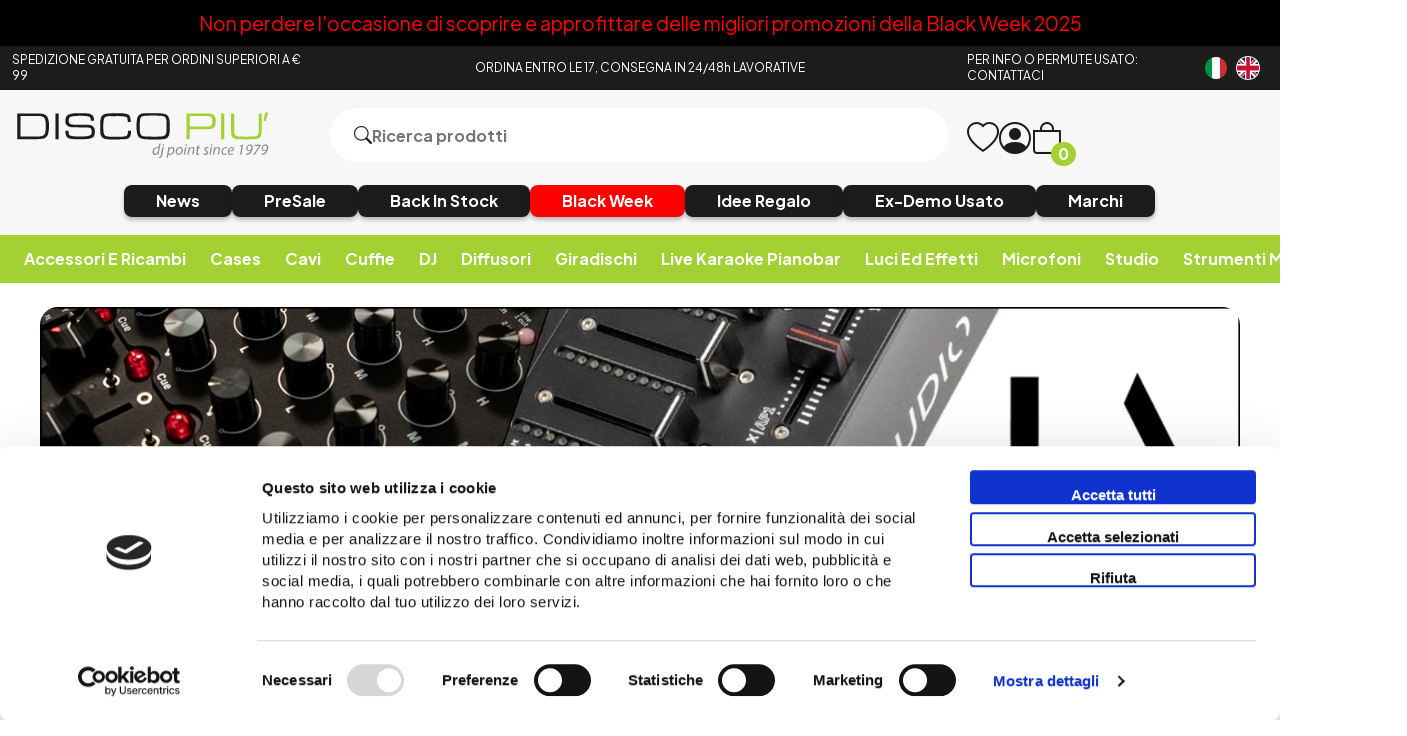

--- FILE ---
content_type: text/html; charset=utf-8
request_url: https://www.discopiu.com/detail.aspx?ida=25841&name=esi-key-control-25-xt
body_size: 33766
content:


<!DOCTYPE html>
<html lang="it">
<head>
    <title> Vendita online Attrezzatura per Deejay Mixer Cuffie Microfoni Consolle per DJ </title><meta name="description" content="Vendita online attrezzature DJ Producer Home Studio. Disco Più Rimini acquisti Mixer Cuffie Microfoni Consolle Diffusori musica in vinile e strumenti DeeJay." /><meta name="keywords" content="" /><meta name="author" content="Copyright (c) by Disco Più S.r.l." /><meta name="copyright" content="Copyright (c) by Disco Più S.r.l." />
    <meta charset="UTF-8">
<meta http-equiv="X-UA-Compatible" content="IE=edge">
<meta name="viewport" content="width=device-width, initial-scale=1.0">
<meta name="author" content="Nicola Paesini" />
<meta name="copyright" content="Copyright (c) by Disco Più S.r.l." />
<meta name="google-site-verification" content="s0NUQM-CTYXLClitNSivpp-q7UzEoDvm14r64tOh2Y0" />

<title>Vendita online Attrezzatura per Deejay Mixer Cuffie Microfoni Consolle per DJ</title>
<meta name="description" content="Vendita online attrezzature DJ Producer Home Studio. Disco Più Rimini acquisti Mixer Cuffie Microfoni Consolle Diffusori musica in vinile e strumenti DeeJay." />
<meta property="og:title" content="Vendita online Attrezzatura per Deejay Mixer Cuffie Microfoni Consolle per DJ" />
<meta property="og:description" content="Vendita online attrezzature DJ Producer Home Studio. Disco Più Rimini acquisti Mixer Cuffie Microfoni Consolle Diffusori musica in vinile e strumenti DeeJay." />
<meta property="og:url" content="https://www.discopiu.com/" />
<meta property="og:site_name" content="Disco Più" />
<meta property="og:type" content="website" />
<meta content="index,follow" name="robots" property="">

<link rel="preconnect" href="https://fonts.googleapis.com">
<link rel="preconnect" href="https://fonts.gstatic.com" crossorigin>
<link href="https://fonts.googleapis.com/css2?family=Plus+Jakarta+Sans:ital,wght@0,200;0,300;0,400;0,500;0,600;0,700;0,800;1,200;1,300;1,400;1,500;1,600;1,700;1,800&display=swap" rel="stylesheet">
<link href="https://www.discopiu.com/css/base.css?ver=638995047608012250" rel="stylesheet">
<link href="https://www.discopiu.com/css/style.css?ver=638995047608012250" rel="stylesheet">
<link href="https://cdn.jsdelivr.net/npm/bootstrap-icons@1.9.1/font/bootstrap-icons.css" rel="stylesheet">

<script src="https://code.jquery.com/jquery-3.6.0.min.js" integrity="sha256-/xUj+3OJU5yExlq6GSYGSHk7tPXikynS7ogEvDej/m4=" crossorigin="anonymous" type="df7e17eba120948dafb6a806-text/javascript"></script>
<script src="https://cdn.jsdelivr.net/npm/jquery-validation@1.19.5/dist/jquery.validate.min.js" type="df7e17eba120948dafb6a806-text/javascript"></script>
<script src="https://www.discopiu.com/js/master.js?ver=638995047608012250" type="df7e17eba120948dafb6a806-text/javascript"></script>
<script src="https://www.discopiu.com/js/navigation.js?ver=638995047608012250" type="df7e17eba120948dafb6a806-text/javascript"></script>

<script src="https://www.discopiu.com/js/owl.carousel.min.js" type="df7e17eba120948dafb6a806-text/javascript"></script>
<link href="https://www.discopiu.com/css/owl.carousel.min.css" rel="stylesheet">

<link rel="apple-touch-icon" sizes="180x180" href="https://www.discopiu.com/favicon/apple-touch-icon.png">
<link rel="icon" type="image/png" sizes="32x32" href="https://www.discopiu.com/favicon/favicon-32x32.png">
<link rel="icon" type="image/png" sizes="16x16" href="https://www.discopiu.com/favicon/favicon-16x16.png">
<link rel="manifest" href="https://www.discopiu.com/favicon/site.webmanifest">

<script type="df7e17eba120948dafb6a806-text/javascript">
    var order_product = "order_by_relevance";
    var search_availability_default = 5;
    var cur_lang = "it";
    var websiteurl = "https://www.discopiu.com/";
    var paypal_client_id = "Ac4OkTol752PwvnM7Y7J-p0KTYR4JstLPT6m6PjjBN74Yd4i28L5g2tHWZLSY54njqtPZRoONRU0SzHB";
    var amazon_merchantId = "AMXZSQN4QF7TJ";
    var amazon_publicKeyId = "AFSB5N7WKT2RTRMYZYJ4ZXMS";
    var google_recaptcha_key = "6LceDxIeAAAAADqTsFzf7yBiPjUuPyC1ZVvAPlpz";
    const DOMAIN = "https://www.discopiu.com/";
    var free_shipping = 99.01;
    var step_products_search = 20;
    function changeLanguage(newLanguageCode) {
        window.location = window.location.href.replace(websiteurl + cur_lang, websiteurl + newLanguageCode);
    }
    const GA4 = "G-VNQVPZ3RC9";
    const GADS = "AW-988911159";
    const GADS_ATC_BEGIN_CHECKOUT = "JofxCK7pwuoYELesxtcD"; //Add to cart label
    const GADS_ATC = "qZIlCKvpwuoYELesxtcD"; //Add to cart label
    const GADS_P = "aSxpCPfaufkCELesxtcD"; //Purchase label
    const PIXEL = "1030668744175259";
    var klarnaToken = null;
    var klarnaTmpData = null;
</script>
<script src="https://www.discopiu.com/template/global_language_translations.js?ver=638995047608012250" type="df7e17eba120948dafb6a806-text/javascript"></script>
<script src="https://www.discopiu.com/js/global_functions.js?ver=638995047608012250" type="df7e17eba120948dafb6a806-text/javascript"></script>
<!-- Google tag (gtag.js) -->
<script async src="https://www.googletagmanager.com/gtag/js?id=AW-988911159" type="df7e17eba120948dafb6a806-text/javascript"></script>
<script type="df7e17eba120948dafb6a806-text/javascript">
/*
    window.dataLayer = window.dataLayer || [];
    function gtag() { dataLayer.push(arguments); }
    gtag('js', new Date());
    gtag('config', GA4);
    gtag('config', GADS);
    $("#gdprBanner").remove();
*/
</script>

<!-- START Inserimento script per Google tag manager - Easymedia -->
<!-- Google Tag Manager -->
<script type="df7e17eba120948dafb6a806-text/javascript">(function(w,d,s,l,i){w[l]=w[l]||[];w[l].push({'gtm.start':
new Date().getTime(),event:'gtm.js'});var f=d.getElementsByTagName(s)[0],
j=d.createElement(s),dl=l!='dataLayer'?'&l='+l:'';j.async=true;j.src=
'https://www.googletagmanager.com/gtm.js?id='+i+dl;f.parentNode.insertBefore(j,f);
})(window,document,'script','dataLayer','GTM-KCSR5S');</script>
<!-- End Google Tag Manager -->
<!-- END Inserimento script per Google tag manager - Easymedia -->

<!-- Facebook Pixel Code -->
<script type="df7e17eba120948dafb6a806-text/javascript">
/*	
    !function (f, b, e, v, n, t, s) {
        if (f.fbq) return; n = f.fbq = function () {
            n.callMethod ?
            n.callMethod.apply(n, arguments) : n.queue.push(arguments)
        };
        if (!f._fbq) f._fbq = n; n.push = n; n.loaded = !0; n.version = '2.0';
        n.queue = []; t = b.createElement(e); t.async = !0;
        t.src = v; s = b.getElementsByTagName(e)[0];
        s.parentNode.insertBefore(t, s)
    }(window, document, 'script',
        'https://connect.facebook.net/en_US/fbevents.js');
    fbq('init', PIXEL);
    fbq('track', 'PageView');
*/
</script>


    <script type="application/ld&#x2B;json">
        []
    </script>
</head>
<body class="" data-area="home" data-current-lang="it" data-id="" data-parameters="ida=25841|name=esi-key-control-25-xt">
    <div id="loader"><i class="bi bi-arrow-repeat"></i></div>
<div class="notification">
    <div id="notification">Allert</div>
</div>
<!-- SALE BANNER -->
<!-- <a class="sale_header" href="#">
    <img src="https://www.discopiu.com/img/test_categorie.jpg" alt="">
</a> -->
<a class="sale_header" href="https://www.discopiu.com/it/black-week/c815">Non perdere l'occasione di scoprire e approfittare delle migliori promozioni della Black Week 2025</a>
<!-- END SALE BANNER  -->

<!-- START Inserimento noscript per Google tag manager - Easymedia -->
<!-- Google Tag Manager (noscript) -->
<noscript><iframe src="https://www.googletagmanager.com/ns.html?id=GTM-KCSR5S"
height="0" width="0" style="display:none;visibility:hidden"></iframe></noscript>
<!-- End Google Tag Manager (noscript) -->
<!-- END Inserimento noscript per Google tag manager - Easymedia -->

<header>
    <div class="header_top">
        <div class="grid">
            <a href="https://www.discopiu.com/it/pagamenti-spedizioni/p17" class="col-lg-3 col-md-3 col-sm-4 header_top_left">
                <p>SPEDIZIONE GRATUITA PER ORDINI SUPERIORI A € 99</p>
            </a>
            <a class="col-lg-6 col-md-6 col-sm-8 col-xs-8 header_top_center">
                <p>ORDINA ENTRO LE 17, CONSEGNA IN 24/48h LAVORATIVE</p>
            </a>
            <a title="Contatti ed orari di apertura ed operatività" href="https://www.discopiu.com/it/contattaci/p2"
                class="col-lg-2 col-md-2 col-sm-4 header_top_contact">
                <p>PER INFO O PERMUTE USATO: CONTATTACI</p>
            </a>
            <div class="col-lg-1 col-md-1 col-sm-4 col-xs-4 header_top_rigth">
                <a href="javascript:;" onclick="if (!window.__cfRLUnblockHandlers) return false; changeLanguage('it')" data-cf-modified-df7e17eba120948dafb6a806-=""><img src="https://www.discopiu.com/img/Italiano.png" alt="Italiano"></a><a href="javascript:;" onclick="if (!window.__cfRLUnblockHandlers) return false; changeLanguage('en')" data-cf-modified-df7e17eba120948dafb6a806-=""><img src="https://www.discopiu.com/img/English.png" alt="English"></a>
            </div>
        </div>
    </div>
    <div class="header_body">
        <div class="grid">
            <div class="col-lg-3 col-md-3 col-xs-6">
                <a href="https://www.discopiu.com/it/" class="heder_body_logo"><img src="https://www.discopiu.com/img/svg/logo.svg"
                        alt="Vendita online Attrezzatura per Deejay Mixer Cuffie Microfoni Consolle per DJ"></a>
            </div>
            <div class="col-lg-6 col-md-6  col-xs-10">
                <form class="heder_body_search" method="get" data-load="false">
                    <button type="submit"><i class="bi bi-search"></i></button>
                    <input type="text" id="search" name="search_string" placeholder="Ricerca prodotti">
                    <div class="search_results"></div>
                </form>
            </div>
            <div class="col-xs-2 heder_body_mobile">
                <a class="heder_body_btn">
                    <i class="bi bi-list"></i>
                </a>
            </div>
            <div class="col-lg-3 col-md-3  col-xs-6 heder_body_icon transition">
                <a title="Wishlist" href="/it/mypanel/?page=wishlist" class="heder_body_wish"><i
                        class="bi bi-heart"></i></a>
                <a class="heder_body_user" href="/it/mypanel/"><i class="bi bi-person-circle"></i></a>
                <a title="Carrello" href="/it/cart/" class="heder_body_cart"><i
                        class="bi bi-bag"></i><span class="gg_cart_qty">0</span></a>
                        <p id="utente_nome" class="utente_nome"></p>
            </div>
            <div class="col-xs-12 ">
                <div class="flex heder_body_button">
                    <!-- <a href="/it/media/c902?sorting=order_date_desc">
                        <h6>Vinili/CD</h6>
                    </a> -->
                    <a href="/it/news/c907?availability=1&sorting=order_date_desc">
                        <h6>News</h6>
                    </a>
                    <a href="/it/presale-preorder/c888?availability=4&sorting=order_default">
                        <h6>PreSale</h6>
                    </a>
                    <a href="/it/back-in-stock/c908?availability=1&sorting=order_date_desc">
                        <h6>Back In Stock</h6>
                    </a>
                    <!-- <a href="/it/record-store-day/c768">
                        <h6>Record Store Day</h6>
                    </a> 
                    <a href="/it/hard-to-find/c769?sorting=order_date_desc">
                        <h6>Hard To Find</h6>
                    </a>-->
                    <a href="/it/black-week/c815" class="heder_body_black">
                        <h6>Black Week</h6>
                    </a>
                    <a href="/it/idee-regalo/c684">
                        <h6>Idee Regalo</h6>
                    </a>
                    <!--<a href="/it/novita/c651" class="heder_body_accent">
                        <h6>Offerte E Promozioni</h6>
                    </a> -->
                    <a href="/it/ex-demo-usato/c616">
                        <h6>Ex-Demo Usato</h6>
                    </a>
                    <a href="/it/marchi/p1">
                        <h6>Marchi</h6>
                    </a>
                </div>
            </div>
        </div>
    </div>
    <!-- Drawer MOBILE-->
<div class="drawer_mobile">
    <div class="close_modal">
        <div class="flags">
            <a href="javascript:;" onclick="if (!window.__cfRLUnblockHandlers) return false; changeLanguage('it')" data-cf-modified-df7e17eba120948dafb6a806-=""><img src="https://www.discopiu.com/img/Italiano.png" alt="Italiano"></a><a href="javascript:;" onclick="if (!window.__cfRLUnblockHandlers) return false; changeLanguage('en')" data-cf-modified-df7e17eba120948dafb6a806-=""><img src="https://www.discopiu.com/img/English.png" alt="English"></a>
        </div>
        <i class="bi bi-x-circle"></i>
    </div>
    <div class="mobile_menu_accordion_overflow">
        
        <div class="mobile_menu_accordion_container">
    <div class="mobile_menu_accordion_1 mobile_menu_accordion_title" id="340">
        <h3>Accessori e ricambi</h3>
        <i class="bi bi-caret-down-fill"></i>
    </div>
    <div class="mobile_menu_accordion_content accordion_content">
       <div>
    <a title="Accessori e ricambi" href="https://www.discopiu.com/it/accessori-e-ricambi/c340" itemprop="category">Accessori e ricambi</a>
    <a href="https://www.discopiu.com/it/aste-supporti-leggii/c442" itemprop="category">Aste supporti leggii</a>
<div class="mobile_level_2">
    <div>
	<a title="Accessori per leggii" href="https://www.discopiu.com/it/accessori-per-leggii/c748" itemprop="category">Accessori per leggii</a><a title="Accessori per supporti ed aste" href="https://www.discopiu.com/it/accessori-per-supporti-ed-aste/c917" itemprop="category">Accessori per supporti ed aste</a><a title="Aste per casse acustiche" href="https://www.discopiu.com/it/aste-per-casse-acustiche/c674" itemprop="category">Aste per casse acustiche</a><a title="Aste per microfono" href="https://www.discopiu.com/it/aste-per-microfono/c688" itemprop="category">Aste per microfono</a><a title="Cavalletti per tastiere" href="https://www.discopiu.com/it/cavalletti-per-tastiere/c624" itemprop="category">Cavalletti per tastiere</a><a title="Flange per montaggio a rack" href="https://www.discopiu.com/it/flange-per-montaggio-a-rack/c820" itemprop="category">Flange per montaggio a rack</a><a title="Leggii" href="https://www.discopiu.com/it/leggii/c687" itemprop="category">Leggii</a><a title="Sgabelli e panche" href="https://www.discopiu.com/it/sgabelli-e-panche/c626" itemprop="category">Sgabelli e panche</a><a title="Sostegni a parete" href="https://www.discopiu.com/it/sostegni-a-parete/c779" itemprop="category">Sostegni a parete</a><a title="Strutture palchi e americane" href="https://www.discopiu.com/it/strutture-palchi-e-americane/c900" itemprop="category">Strutture palchi e americane</a><a title="Supporti per amplificatori" href="https://www.discopiu.com/it/supporti-per-amplificatori/c667" itemprop="category">Supporti per amplificatori</a><a title="Supporti per chitarra e basso" href="https://www.discopiu.com/it/supporti-per-chitarra-e-basso/c627" itemprop="category">Supporti per chitarra e basso</a><a title="Supporti per controller e consolles" href="https://www.discopiu.com/it/supporti-per-controller-e-consolles/c623" itemprop="category">Supporti per controller e consolles</a><a title="Supporti per cuffie" href="https://www.discopiu.com/it/supporti-per-cuffie/c883" itemprop="category">Supporti per cuffie</a><a title="Supporti per laptop e computer" href="https://www.discopiu.com/it/supporti-per-laptop-e-computer/c625" itemprop="category">Supporti per laptop e computer</a><a title="Supporti per lettori cd e media player" href="https://www.discopiu.com/it/supporti-per-lettori-cd-e-media-player/c811" itemprop="category">Supporti per lettori cd e media player</a><a title="Supporti per moduli e campionatori" href="https://www.discopiu.com/it/supporti-per-moduli-e-campionatori/c892" itemprop="category">Supporti per moduli e campionatori</a><a title="Supporti per monitor studio" href="https://www.discopiu.com/it/supporti-per-monitor-studio/c753" itemprop="category">Supporti per monitor studio</a><a title="Supporti per tablet e smartphones" href="https://www.discopiu.com/it/supporti-per-tablet-e-smartphones/c621" itemprop="category">Supporti per tablet e smartphones</a><a title="Stands per luci" href="https://www.discopiu.com/it/stands-per-luci/c622" itemprop="category">Stands per luci</a>
</div>
</div>
<a href="https://www.discopiu.com/it/accessori-per-diffusori/c770" itemprop="category">Accessori per diffusori</a>
<div class="mobile_level_2">
    
</div>
<a href="https://www.discopiu.com/it/accessori-per-mixer/c830" itemprop="category">Accessori per mixer</a>
<div class="mobile_level_2">
    
</div>
<a href="https://www.discopiu.com/it/accessori-strumenti/c561" itemprop="category">Accessori strumenti</a>
<div class="mobile_level_2">
    <div>
	<a title="Accordatori" href="https://www.discopiu.com/it/accordatori/c583" itemprop="category">Accordatori</a><a title="Capotasti" href="https://www.discopiu.com/it/capotasti/c825" itemprop="category">Capotasti</a><a title="Corde per chitarra basso ukulele" href="https://www.discopiu.com/it/corde-per-chitarra-basso-ukulele/c774" itemprop="category">Corde per chitarra basso ukulele</a><a title="Metronomi" href="https://www.discopiu.com/it/metronomi/c822" itemprop="category">Metronomi</a><a title="Pedali di controllo continui" href="https://www.discopiu.com/it/pedali-di-controllo-continui/c581" itemprop="category">Pedali di controllo continui</a><a title="Pedali on-off" href="https://www.discopiu.com/it/pedali-on-off/c580" itemprop="category">Pedali on-off</a><a title="Pedali sustain" href="https://www.discopiu.com/it/pedali-sustain/c579" itemprop="category">Pedali sustain</a><a title="Plettri" href="https://www.discopiu.com/it/plettri/c582" itemprop="category">Plettri</a>
</div>
</div>
<a href="https://www.discopiu.com/it/accessori-per-telefonia/c652" itemprop="category">Accessori per telefonia</a>
<div class="mobile_level_2">
    <div>
	<a title="Interfacce smarphone e tablet" href="https://www.discopiu.com/it/interfacce-smarphone-e-tablet/c771" itemprop="category">Interfacce smarphone e tablet</a>
</div>
</div>
<a href="https://www.discopiu.com/it/alimentazione/c639" itemprop="category">Alimentazione</a>
<div class="mobile_level_2">
    <div>
	<a title="Distributori stabilizzatori rete" href="https://www.discopiu.com/it/distributori-stabilizzatori-rete/c729" itemprop="category">Distributori stabilizzatori rete</a><a title="Alimentatori phantom" href="https://www.discopiu.com/it/alimentatori-phantom/c649" itemprop="category">Alimentatori phantom</a><a title="Alimentatori di ricambio" href="https://www.discopiu.com/it/alimentatori-di-ricambio/c809" itemprop="category">Alimentatori di ricambio</a><a title="Spine - ciabatte - riduzioni" href="https://www.discopiu.com/it/spine-ciabatte-riduzioni/c808" itemprop="category">Spine - ciabatte - riduzioni</a>
</div>
</div>
<a href="https://www.discopiu.com/it/carrelli/c819" itemprop="category">Carrelli</a>
<div class="mobile_level_2">
    
</div>
<a href="https://www.discopiu.com/it/copertine-interne-esterne-vinili/c920" itemprop="category">Copertine interne esterne vinili</a>
<div class="mobile_level_2">
    
</div>
<a href="https://www.discopiu.com/it/estensioni-di-garanzia/c926" itemprop="category">Estensioni di garanzia</a>
<div class="mobile_level_2">
    
</div>
<a href="https://www.discopiu.com/it/filtri-anti-pop/c961" itemprop="category">Filtri anti-pop</a>
<div class="mobile_level_2">
    
</div>
<a href="https://www.discopiu.com/it/gadget-e-merchandising/c927" itemprop="category">Gadget e merchandising</a>
<div class="mobile_level_2">
    
</div>
<a href="https://www.discopiu.com/it/elettronica-varia/c754" itemprop="category">Elettronica varia</a>
<div class="mobile_level_2">
    
</div>
<a href="https://www.discopiu.com/it/kit-di-accessori-opzionali/c843" itemprop="category">Kit di accessori opzionali</a>
<div class="mobile_level_2">
    
</div>
<a href="https://www.discopiu.com/it/libri/c823" itemprop="category">Libri</a>
<div class="mobile_level_2">
    
</div>
<a href="https://www.discopiu.com/it/luci-led-per-leggii-e-mixer/c749" itemprop="category">Luci led per leggii e mixer</a>
<div class="mobile_level_2">
    
</div>
<a href="https://www.discopiu.com/it/parti-di-ricambio/c935" itemprop="category">Parti di ricambio</a>
<div class="mobile_level_2">
    
</div>
<a href="https://www.discopiu.com/it/ricambi-per-cuffie/c559" itemprop="category">Ricambi per cuffie</a>
<div class="mobile_level_2">
    <div>
	<a title="Archetti di ricambio per cuffie" href="https://www.discopiu.com/it/archetti-di-ricambio-per-cuffie/c573" itemprop="category">Archetti di ricambio per cuffie</a><a title="Cavi di ricambio per cuffie" href="https://www.discopiu.com/it/cavi-di-ricambio-per-cuffie/c575" itemprop="category">Cavi di ricambio per cuffie</a><a title="Padiglioni di ricambio per cuffie" href="https://www.discopiu.com/it/padiglioni-di-ricambio-per-cuffie/c574" itemprop="category">Padiglioni di ricambio per cuffie</a>
</div>
</div>
<a href="https://www.discopiu.com/it/ricambi-per-microfoni/c648" itemprop="category">Ricambi per microfoni</a>
<div class="mobile_level_2">
    
</div>
<a href="https://www.discopiu.com/it/ricevitori-e-trasmettitori/c758" itemprop="category">Ricevitori e trasmettitori</a>
<div class="mobile_level_2">
    
</div>
<a href="https://www.discopiu.com/it/riviste/c562" itemprop="category">Riviste</a>
<div class="mobile_level_2">
    
</div>
<a href="https://www.discopiu.com/it/supporti-per-microfono/c560" itemprop="category">Supporti per microfono</a>
<div class="mobile_level_2">
    <div>
	<a title="Pinze microfono" href="https://www.discopiu.com/it/pinze-microfono/c576" itemprop="category">Pinze microfono</a><a title="Supporti anti vibrazioni a ragno" href="https://www.discopiu.com/it/supporti-anti-vibrazioni-a-ragno/c577" itemprop="category">Supporti anti vibrazioni a ragno</a><a title="Supporti per microfoni palmari gelato" href="https://www.discopiu.com/it/supporti-per-microfoni-palmari-gelato/c578" itemprop="category">Supporti per microfoni palmari gelato</a>
</div>
</div>
<a href="https://www.discopiu.com/it/tappi-auricolari/c806" itemprop="category">Tappi auricolari</a>
<div class="mobile_level_2">
    
</div>
<a href="https://www.discopiu.com/it/telecomandi/c885" itemprop="category">Telecomandi</a>
<div class="mobile_level_2">
    
</div>

</div>
    </div>
</div>
<script type="df7e17eba120948dafb6a806-text/javascript">
    accordion('#340');
</script>
<div class="mobile_menu_accordion_container">
    <div class="mobile_menu_accordion_1 mobile_menu_accordion_title" id="338">
        <h3>Cases</h3>
        <i class="bi bi-caret-down-fill"></i>
    </div>
    <div class="mobile_menu_accordion_content accordion_content">
       <div>
    <a title="Cases" href="https://www.discopiu.com/it/cases/c338" itemprop="category">Cases</a>
    <a href="https://www.discopiu.com/it/coperchi-e-protezioni/c936" itemprop="category">Coperchi e protezioni</a>
<div class="mobile_level_2">
    <div>
	<a title="Decksaver" href="https://www.discopiu.com/it/decksaver/c481" itemprop="category">Decksaver</a><a title="Dustcover" href="https://www.discopiu.com/it/dustcover/c874" itemprop="category">Dustcover</a>
</div>
</div>
<a href="https://www.discopiu.com/it/bauletti-per-microfoni-e-cavi/c720" itemprop="category">Bauletti per microfoni e cavi</a>
<div class="mobile_level_2">
    
</div>
<a href="https://www.discopiu.com/it/borse-custodie-e-cover-per-effetti-luce/c886" itemprop="category">Borse custodie e cover per effetti luce</a>
<div class="mobile_level_2">
    
</div>
<a href="https://www.discopiu.com/it/borse-e-cover-per-casse/c489" itemprop="category">Borse e cover per casse</a>
<div class="mobile_level_2">
    
</div>
<a href="https://www.discopiu.com/it/case-multifunzione/c487" itemprop="category">Case multifunzione</a>
<div class="mobile_level_2">
    
</div>
<a href="https://www.discopiu.com/it/case-per-controller-e-consolles/c584" itemprop="category">Case per controller e consolles</a>
<div class="mobile_level_2">
    
</div>
<a href="https://www.discopiu.com/it/case-per-giradischi/c482" itemprop="category">Case per giradischi</a>
<div class="mobile_level_2">
    
</div>
<a href="https://www.discopiu.com/it/case-per-lettori-cd-e-media-player/c484" itemprop="category">Case per lettori cd e media player</a>
<div class="mobile_level_2">
    
</div>
<a href="https://www.discopiu.com/it/case-per-mixer/c483" itemprop="category">Case per mixer</a>
<div class="mobile_level_2">
    
</div>
<a href="https://www.discopiu.com/it/custodie-e-borse-per-supporti/c860" itemprop="category">Custodie e borse per supporti</a>
<div class="mobile_level_2">
    
</div>
<a href="https://www.discopiu.com/it/custodie-per-chiavette-usb/c752" itemprop="category">Custodie per chiavette usb</a>
<div class="mobile_level_2">
    
</div>
<a href="https://www.discopiu.com/it/custodie-per-cuffie/c586" itemprop="category">Custodie per cuffie</a>
<div class="mobile_level_2">
    
</div>
<a href="https://www.discopiu.com/it/custodie-per-schede-audio/c814" itemprop="category">Custodie per schede audio</a>
<div class="mobile_level_2">
    
</div>
<a href="https://www.discopiu.com/it/custodie-per-strumenti-musicali/c488" itemprop="category">Custodie per strumenti musicali</a>
<div class="mobile_level_2">
    <div>
	<a title="Borse e custodie per basso" href="https://www.discopiu.com/it/borse-e-custodie-per-basso/c491" itemprop="category">Borse e custodie per basso</a><a title="Borse e custodie per chitarra" href="https://www.discopiu.com/it/borse-e-custodie-per-chitarra/c492" itemprop="category">Borse e custodie per chitarra</a><a title="Borse e custodie per tastiere" href="https://www.discopiu.com/it/borse-e-custodie-per-tastiere/c490" itemprop="category">Borse e custodie per tastiere</a>
</div>
</div>
<a href="https://www.discopiu.com/it/custodie-per-testine/c731" itemprop="category">Custodie per testine</a>
<div class="mobile_level_2">
    
</div>
<a href="https://www.discopiu.com/it/custodie-semirigide/c479" itemprop="category">Custodie semirigide</a>
<div class="mobile_level_2">
    
</div>
<a href="https://www.discopiu.com/it/flightcase/c480" itemprop="category">Flightcase</a>
<div class="mobile_level_2">
    <div>
	<a title="Flight case rack 1U" href="https://www.discopiu.com/it/flight-case-rack-1u/c910" itemprop="category">Flight case rack 1U</a><a title="Flight case rack 2U" href="https://www.discopiu.com/it/flight-case-rack-2u/c802" itemprop="category">Flight case rack 2U</a><a title="Flight case rack 3U" href="https://www.discopiu.com/it/flight-case-rack-3u/c804" itemprop="category">Flight case rack 3U</a><a title="Flight case rack 4U" href="https://www.discopiu.com/it/flight-case-rack-4u/c801" itemprop="category">Flight case rack 4U</a><a title="Flight case rack 5U" href="https://www.discopiu.com/it/flight-case-rack-5u/c912" itemprop="category">Flight case rack 5U</a><a title="Flight case rack 6U" href="https://www.discopiu.com/it/flight-case-rack-6u/c803" itemprop="category">Flight case rack 6U</a><a title="Flight case rack 8U" href="https://www.discopiu.com/it/flight-case-rack-8u/c805" itemprop="category">Flight case rack 8U</a><a title="Flight case rack 10U" href="https://www.discopiu.com/it/flight-case-rack-10u/c911" itemprop="category">Flight case rack 10U</a><a title="Pannelli per rack e flightcases" href="https://www.discopiu.com/it/pannelli-per-rack-e-flightcases/c856" itemprop="category">Pannelli per rack e flightcases</a>
</div>
</div>
<a href="https://www.discopiu.com/it/trolley-e-zaini/c486" itemprop="category">Trolley e zaini</a>
<div class="mobile_level_2">
    <div>
	<a title="Trolley" href="https://www.discopiu.com/it/trolley/c494" itemprop="category">Trolley</a><a title="Zaini" href="https://www.discopiu.com/it/zaini/c495" itemprop="category">Zaini</a>
</div>
</div>

</div>
    </div>
</div>
<script type="df7e17eba120948dafb6a806-text/javascript">
    accordion('#338');
</script>
<div class="mobile_menu_accordion_container">
    <div class="mobile_menu_accordion_1 mobile_menu_accordion_title" id="339">
        <h3>Cavi</h3>
        <i class="bi bi-caret-down-fill"></i>
    </div>
    <div class="mobile_menu_accordion_content accordion_content">
       <div>
    <a title="Cavi" href="https://www.discopiu.com/it/cavi/c339" itemprop="category">Cavi</a>
    <a href="https://www.discopiu.com/it/adattatori/c715" itemprop="category">Adattatori</a>
<div class="mobile_level_2">
    
</div>
<a href="https://www.discopiu.com/it/cavi-audio-rete/c826" itemprop="category">Cavi audio - rete</a>
<div class="mobile_level_2">
    
</div>
<a href="https://www.discopiu.com/it/cavi-bilanciati-xlr/c528" itemprop="category">Cavi bilanciati xlr</a>
<div class="mobile_level_2">
    
</div>
<a href="https://www.discopiu.com/it/cavi-di-potenza/c536" itemprop="category">Cavi di potenza</a>
<div class="mobile_level_2">
    
</div>
<a href="https://www.discopiu.com/it/cavi-di-ricambio-per-cuffie/c532" itemprop="category">Cavi di ricambio per cuffie</a>
<div class="mobile_level_2">
    
</div>
<a href="https://www.discopiu.com/it/cavi-dmx/c868" itemprop="category">Cavi dmx</a>
<div class="mobile_level_2">
    
</div>
<a href="https://www.discopiu.com/it/cavi-jack-bilanciati-trs/c589" itemprop="category">Cavi jack bilanciati-trs</a>
<div class="mobile_level_2">
    
</div>
<a href="https://www.discopiu.com/it/cavi-jack-strumento/c587" itemprop="category">Cavi jack strumento</a>
<div class="mobile_level_2">
    
</div>
<a href="https://www.discopiu.com/it/cavi-midi/c533" itemprop="category">Cavi midi</a>
<div class="mobile_level_2">
    
</div>
<a href="https://www.discopiu.com/it/cavi-minijack-stereo/c713" itemprop="category">Cavi minijack stereo</a>
<div class="mobile_level_2">
    
</div>
<a href="https://www.discopiu.com/it/cavi-per-pc-mp3-smartphones/c714" itemprop="category">Cavi per pc mp3 smartphones</a>
<div class="mobile_level_2">
    
</div>
<a href="https://www.discopiu.com/it/cavi-rca/c530" itemprop="category">Cavi rca</a>
<div class="mobile_level_2">
    
</div>
<a href="https://www.discopiu.com/it/cavi-rca-jack/c717" itemprop="category">Cavi rca-jack</a>
<div class="mobile_level_2">
    
</div>
<a href="https://www.discopiu.com/it/cavi-rca-minijack/c718" itemprop="category">Cavi rca-minijack</a>
<div class="mobile_level_2">
    
</div>
<a href="https://www.discopiu.com/it/cavi-rca-xlr/c719" itemprop="category">Cavi rca-xlr</a>
<div class="mobile_level_2">
    
</div>
<a href="https://www.discopiu.com/it/cavi-usb/c534" itemprop="category">Cavi usb</a>
<div class="mobile_level_2">
    
</div>
<a href="https://www.discopiu.com/it/cavi-x-jack-xlr-doppi/c590" itemprop="category">Cavi X jack_xlr doppi</a>
<div class="mobile_level_2">
    
</div>
<a href="https://www.discopiu.com/it/cavi-xlr-jack/c591" itemprop="category">Cavi xlr-jack</a>
<div class="mobile_level_2">
    
</div>
<a href="https://www.discopiu.com/it/cavi-y-e-insert/c531" itemprop="category">Cavi Y e insert</a>
<div class="mobile_level_2">
    
</div>
<a href="https://www.discopiu.com/it/ciabatte-multicore/c763" itemprop="category">Ciabatte multicore</a>
<div class="mobile_level_2">
    
</div>
<a href="https://www.discopiu.com/it/codini/c857" itemprop="category">Codini</a>
<div class="mobile_level_2">
    
</div>
<a href="https://www.discopiu.com/it/prolunghe-cavi/c716" itemprop="category">Prolunghe cavi</a>
<div class="mobile_level_2">
    
</div>
<a href="https://www.discopiu.com/it/strap-ferma-cavi/c921" itemprop="category">Strap ferma cavi</a>
<div class="mobile_level_2">
    
</div>
<a href="https://www.discopiu.com/it/tester/c922" itemprop="category">Tester</a>
<div class="mobile_level_2">
    
</div>

</div>
    </div>
</div>
<script type="df7e17eba120948dafb6a806-text/javascript">
    accordion('#339');
</script>
<div class="mobile_menu_accordion_container">
    <div class="mobile_menu_accordion_1 mobile_menu_accordion_title" id="676">
        <h3>Cuffie</h3>
        <i class="bi bi-caret-down-fill"></i>
    </div>
    <div class="mobile_menu_accordion_content accordion_content">
       <div>
    <a title="Cuffie" href="https://www.discopiu.com/it/cuffie/c676" itemprop="category">Cuffie</a>
    <a href="https://www.discopiu.com/it/adattatori-per-cuffie/c761" itemprop="category">Adattatori per cuffie</a>
<div class="mobile_level_2">
    
</div>
<a href="https://www.discopiu.com/it/amplificatori-per-cuffie/c730" itemprop="category">Amplificatori per cuffie</a>
<div class="mobile_level_2">
    
</div>
<a href="https://www.discopiu.com/it/cuffie-con-remote-control/c682" itemprop="category">Cuffie con remote control</a>
<div class="mobile_level_2">
    
</div>
<a href="https://www.discopiu.com/it/cuffie-monitor-studio-live/c678" itemprop="category">Cuffie monitor studio live</a>
<div class="mobile_level_2">
    
</div>
<a href="https://www.discopiu.com/it/cuffie-multiuso/c680" itemprop="category">Cuffie multiuso</a>
<div class="mobile_level_2">
    <div>
	<a title="Auricolari" href="https://www.discopiu.com/it/auricolari/c728" itemprop="category">Auricolari</a><a title="Cuffie consumer" href="https://www.discopiu.com/it/cuffie-consumer/c947" itemprop="category">Cuffie consumer</a><a title="Cuffie Hi-Fi" href="https://www.discopiu.com/it/cuffie-hi-fi/c941" itemprop="category">Cuffie Hi-Fi</a><a title="Cuffie USB" href="https://www.discopiu.com/it/cuffie-usb/c946" itemprop="category">Cuffie USB</a>
</div>
</div>
<a href="https://www.discopiu.com/it/cuffie-per-broadcast/c870" itemprop="category">Cuffie per broadcast</a>
<div class="mobile_level_2">
    
</div>
<a href="https://www.discopiu.com/it/cuffie-per-dj/c677" itemprop="category">Cuffie per DJ</a>
<div class="mobile_level_2">
    
</div>
<a href="https://www.discopiu.com/it/cuffie-wireless/c681" itemprop="category">Cuffie wireless</a>
<div class="mobile_level_2">
    
</div>
<a href="https://www.discopiu.com/it/in-ear-monitor/c679" itemprop="category">In-ear monitor</a>
<div class="mobile_level_2">
    
</div>
<a href="https://www.discopiu.com/it/mono-cuffie-a-doccia/c683" itemprop="category">Mono cuffie a doccia</a>
<div class="mobile_level_2">
    
</div>

</div>
    </div>
</div>
<script type="df7e17eba120948dafb6a806-text/javascript">
    accordion('#676');
</script>
<div class="mobile_menu_accordion_container">
    <div class="mobile_menu_accordion_1 mobile_menu_accordion_title" id="268">
        <h3>DJ</h3>
        <i class="bi bi-caret-down-fill"></i>
    </div>
    <div class="mobile_menu_accordion_content accordion_content">
       <div>
    <a title="DJ" href="https://www.discopiu.com/it/dj/c268" itemprop="category">DJ</a>
    <a href="https://www.discopiu.com/it/accessori-attrezzature-dj/c558" itemprop="category">Accessori attrezzature dj</a>
<div class="mobile_level_2">
    <div>
	<a title="Kit customizzazione" href="https://www.discopiu.com/it/kit-customizzazione/c572" itemprop="category">Kit customizzazione</a><a title="Slipmats" href="https://www.discopiu.com/it/slipmats/c570" itemprop="category">Slipmats</a>
</div>
</div>
<a href="https://www.discopiu.com/it/arredamento-e-archiviazione/c374" itemprop="category">Arredamento e archiviazione</a>
<div class="mobile_level_2">
    <div>
	<a title="Divisori per dischi" href="https://www.discopiu.com/it/divisori-per-dischi/c958" itemprop="category">Divisori per dischi</a><a title="Box e mobiletti" href="https://www.discopiu.com/it/box-e-mobiletti/c645" itemprop="category">Box e mobiletti</a>
</div>
</div>
<a href="https://www.discopiu.com/it/copertine-interne-esterne-vinili/c643" itemprop="category">Copertine interne esterne vinili</a>
<div class="mobile_level_2">
    <div>
	<a title="Buste proteggi disco" href="https://www.discopiu.com/it/buste-proteggi-disco/c953" itemprop="category">Buste proteggi disco</a><a title="Copertine esterne" href="https://www.discopiu.com/it/copertine-esterne/c955" itemprop="category">Copertine esterne</a><a title="Copertine interne" href="https://www.discopiu.com/it/copertine-interne/c954" itemprop="category">Copertine interne</a>
</div>
</div>
<a href="https://www.discopiu.com/it/chiavette-usb/c361" itemprop="category">Chiavette usb</a>
<div class="mobile_level_2">
    
</div>
<a href="https://www.discopiu.com/it/controller-e-console/c343" itemprop="category">Controller e console</a>
<div class="mobile_level_2">
    <div>
	<a title="Controller per ipad" href="https://www.discopiu.com/it/controller-per-ipad/c348" itemprop="category">Controller per ipad</a><a title="Consolle all-in-one" href="https://www.discopiu.com/it/consolle-all-in-one/c345" itemprop="category">Consolle all-in-one</a><a title="DJ controller e consolle usb" href="https://www.discopiu.com/it/dj-controller-e-consolle-usb/c828" itemprop="category">DJ controller e consolle usb</a><a title="Pad controller" href="https://www.discopiu.com/it/pad-controller/c346" itemprop="category">Pad controller</a>
</div>
</div>
<a href="https://www.discopiu.com/it/cuffie-per-dj/c363" itemprop="category">Cuffie per dj</a>
<div class="mobile_level_2">
    
</div>
<a href="https://www.discopiu.com/it/custodie-per-cd-e-vinili/c485" itemprop="category">Custodie per cd e vinili</a>
<div class="mobile_level_2">
    <div>
	<a title="Custodie per cd" href="https://www.discopiu.com/it/custodie-per-cd/c496" itemprop="category">Custodie per cd</a><a title="Custodie per vinili" href="https://www.discopiu.com/it/custodie-per-vinili/c497" itemprop="category">Custodie per vinili</a><a title="Borse per cd" href="https://www.discopiu.com/it/borse-per-cd/c751" itemprop="category">Borse per cd</a><a title="Borse per vinili" href="https://www.discopiu.com/it/borse-per-vinili/c750" itemprop="category">Borse per vinili</a>
</div>
</div>
<a href="https://www.discopiu.com/it/dirette-e-streaming/c893" itemprop="category">Dirette e streaming</a>
<div class="mobile_level_2">
    <div>
	<a title="Videocamere" href="https://www.discopiu.com/it/videocamere/c760" itemprop="category">Videocamere</a>
</div>
</div>
<a href="https://www.discopiu.com/it/dvs/c872" itemprop="category">DVS</a>
<div class="mobile_level_2">
    
</div>
<a href="https://www.discopiu.com/it/effettiere-per-dj/c963" itemprop="category">Effettiere per dj</a>
<div class="mobile_level_2">
    
</div>
<a href="https://www.discopiu.com/it/giradischi-dj/c960" itemprop="category">Giradischi DJ</a>
<div class="mobile_level_2">
    
</div>
<a href="https://www.discopiu.com/it/kit-dj/c614" itemprop="category">Kit dj</a>
<div class="mobile_level_2">
    
</div>
<a href="https://www.discopiu.com/it/lettori-cd-e-media/c354" itemprop="category">Lettori cd e media</a>
<div class="mobile_level_2">
    <div>
	<a title="CD players" href="https://www.discopiu.com/it/cd-players/c355" itemprop="category">CD players</a><a title="Media players mdj" href="https://www.discopiu.com/it/media-players-mdj/c356" itemprop="category">Media players mdj</a>
</div>
</div>
<a href="https://www.discopiu.com/it/mixer-dj/c351" itemprop="category">Mixer dj</a>
<div class="mobile_level_2">
    <div>
	<a title="Mixer dj analogici" href="https://www.discopiu.com/it/mixer-dj-analogici/c352" itemprop="category">Mixer dj analogici</a><a title="Mixer dj usb" href="https://www.discopiu.com/it/mixer-dj-usb/c353" itemprop="category">Mixer dj usb</a><a title="Mixer dj rotary" href="https://www.discopiu.com/it/mixer-dj-rotary/c948" itemprop="category">Mixer dj rotary</a>
</div>
</div>
<a href="https://www.discopiu.com/it/panni-sottodisco/c365" itemprop="category">Panni sottodisco</a>
<div class="mobile_level_2">
    
</div>
<a href="https://www.discopiu.com/it/remix-stations/c952" itemprop="category">Remix stations</a>
<div class="mobile_level_2">
    
</div>
<a href="https://www.discopiu.com/it/testine-e-puntine/c630" itemprop="category">Testine e puntine</a>
<div class="mobile_level_2">
    <div>
	<a title="Coppie testine dj con bauletto" href="https://www.discopiu.com/it/coppie-testine-dj-con-bauletto/c634" itemprop="category">Coppie testine dj con bauletto</a><a title="Puntine di ricambio dj" href="https://www.discopiu.com/it/puntine-di-ricambio-dj/c633" itemprop="category">Puntine di ricambio dj</a><a title="Testine complete per dj" href="https://www.discopiu.com/it/testine-complete-per-dj/c631" itemprop="category">Testine complete per dj</a>
</div>
</div>
<a href="https://www.discopiu.com/it/tavoli-dj-booth/c918" itemprop="category">Tavoli DJ booth</a>
<div class="mobile_level_2">
    
</div>

</div>
    </div>
</div>
<script type="df7e17eba120948dafb6a806-text/javascript">
    accordion('#268');
</script>
<div class="mobile_menu_accordion_container">
    <div class="mobile_menu_accordion_1 mobile_menu_accordion_title" id="312">
        <h3>Diffusori</h3>
        <i class="bi bi-caret-down-fill"></i>
    </div>
    <div class="mobile_menu_accordion_content accordion_content">
       <div>
    <a title="Diffusori" href="https://www.discopiu.com/it/diffusori/c312" itemprop="category">Diffusori</a>
    <a href="https://www.discopiu.com/it/amplificatori-hi-fi/c859" itemprop="category">Amplificatori hi-fi</a>
<div class="mobile_level_2">
    
</div>
<a href="https://www.discopiu.com/it/amplificatori-multi-zona/c846" itemprop="category">Amplificatori multi zona</a>
<div class="mobile_level_2">
    <div>
	<a title="Amplificatori 2 zone" href="https://www.discopiu.com/it/amplificatori-2-zone/c959" itemprop="category">Amplificatori 2 zone</a><a title="Amplificatori 3 zone" href="https://www.discopiu.com/it/amplificatori-3-zone/c849" itemprop="category">Amplificatori 3 zone</a><a title="Amplificatori 4 zone" href="https://www.discopiu.com/it/amplificatori-4-zone/c850" itemprop="category">Amplificatori 4 zone</a><a title="Amplificatori 5 zone" href="https://www.discopiu.com/it/amplificatori-5-zone/c851" itemprop="category">Amplificatori 5 zone</a><a title="Amplificatori 6 zone" href="https://www.discopiu.com/it/amplificatori-6-zone/c852" itemprop="category">Amplificatori 6 zone</a><a title="Amplificatori 8 zone" href="https://www.discopiu.com/it/amplificatori-8-zone/c957" itemprop="category">Amplificatori 8 zone</a>
</div>
</div>
<a href="https://www.discopiu.com/it/diffusori-attivi/c391" itemprop="category">Diffusori attivi</a>
<div class="mobile_level_2">
    <div>
	<a title="Full range attive 4 pollici" href="https://www.discopiu.com/it/full-range-attive-4-pollici/c855" itemprop="category">Full range attive 4 pollici</a><a title="Full range attive 5 pollici" href="https://www.discopiu.com/it/full-range-attive-5-pollici/c816" itemprop="category">Full range attive 5 pollici</a><a title="Full range attive 6 pollici" href="https://www.discopiu.com/it/full-range-attive-6-pollici/c408" itemprop="category">Full range attive 6 pollici</a><a title="Full range attive 8 pollici" href="https://www.discopiu.com/it/full-range-attive-8-pollici/c404" itemprop="category">Full range attive 8 pollici</a><a title="Full range attive 10 pollici" href="https://www.discopiu.com/it/full-range-attive-10-pollici/c405" itemprop="category">Full range attive 10 pollici</a><a title="Full range attive 12 pollici" href="https://www.discopiu.com/it/full-range-attive-12-pollici/c406" itemprop="category">Full range attive 12 pollici</a><a title="Full range attive 14 pollici" href="https://www.discopiu.com/it/full-range-attive-14-pollici/c858" itemprop="category">Full range attive 14 pollici</a><a title="Full range attive 15 pollici" href="https://www.discopiu.com/it/full-range-attive-15-pollici/c407" itemprop="category">Full range attive 15 pollici</a><a title="Diffusori attivi bluetooth" href="https://www.discopiu.com/it/diffusori-attivi-bluetooth/c608" itemprop="category">Diffusori attivi bluetooth</a><a title="Diffusori portatili a batteria" href="https://www.discopiu.com/it/diffusori-portatili-a-batteria/c594" itemprop="category">Diffusori portatili a batteria</a><a title="Monitor da palco attivi" href="https://www.discopiu.com/it/monitor-da-palco-attivi/c642" itemprop="category">Monitor da palco attivi</a>
</div>
</div>
<a href="https://www.discopiu.com/it/diffusori-da-esterno-ip44-e-ip54/c864" itemprop="category">Diffusori da esterno ip44 e ip54</a>
<div class="mobile_level_2">
    
</div>
<a href="https://www.discopiu.com/it/diffusori-hi-fi/c595" itemprop="category">Diffusori hi-fi</a>
<div class="mobile_level_2">
    
</div>
<a href="https://www.discopiu.com/it/diffusori-da-incasso/c853" itemprop="category">Diffusori da incasso</a>
<div class="mobile_level_2">
    
</div>
<a href="https://www.discopiu.com/it/diffusori-passivi/c392" itemprop="category">Diffusori passivi</a>
<div class="mobile_level_2">
    <div>
	<a title="Diffusori passivi 2-75pollici" href="https://www.discopiu.com/it/diffusori-passivi-2-75pollici/c950" itemprop="category">Diffusori passivi 2-75pollici</a><a title="Diffusori passivi 3 pollici" href="https://www.discopiu.com/it/diffusori-passivi-3-pollici/c949" itemprop="category">Diffusori passivi 3 pollici</a><a title="Diffusori passivi 4 pollici" href="https://www.discopiu.com/it/diffusori-passivi-4-pollici/c788" itemprop="category">Diffusori passivi 4 pollici</a><a title="Diffusori passivi 5 pollici" href="https://www.discopiu.com/it/diffusori-passivi-5-pollici/c421" itemprop="category">Diffusori passivi 5 pollici</a><a title="Diffusori passivi 6 pollici" href="https://www.discopiu.com/it/diffusori-passivi-6-pollici/c862" itemprop="category">Diffusori passivi 6 pollici</a><a title="Diffusori passivi 8 pollici" href="https://www.discopiu.com/it/diffusori-passivi-8-pollici/c422" itemprop="category">Diffusori passivi 8 pollici</a><a title="Diffusori passivi 10 pollici" href="https://www.discopiu.com/it/diffusori-passivi-10-pollici/c423" itemprop="category">Diffusori passivi 10 pollici</a><a title="Diffusori passivi 12 pollici" href="https://www.discopiu.com/it/diffusori-passivi-12-pollici/c424" itemprop="category">Diffusori passivi 12 pollici</a><a title="Diffusori passivi 15 pollici" href="https://www.discopiu.com/it/diffusori-passivi-15-pollici/c425" itemprop="category">Diffusori passivi 15 pollici</a>
</div>
</div>
<a href="https://www.discopiu.com/it/finali-di-potenza/c394" itemprop="category">Finali di potenza</a>
<div class="mobile_level_2">
    
</div>
<a href="https://www.discopiu.com/it/impianti-audio-attivi/c895" itemprop="category">Impianti audio attivi</a>
<div class="mobile_level_2">
    <div>
	<a title="Sistemi audio 2.1" href="https://www.discopiu.com/it/sistemi-audio-2-1/c896" itemprop="category">Sistemi audio 2.1</a><a title="Impianti amplificati a colonna" href="https://www.discopiu.com/it/impianti-amplificati-a-colonna/c812" itemprop="category">Impianti amplificati a colonna</a><a title="Impianto subwoofer + satelliti" href="https://www.discopiu.com/it/impianto-subwoofer-satelliti/c393" itemprop="category">Impianto subwoofer + satelliti</a>
</div>
</div>
<a href="https://www.discopiu.com/it/impianti-audio-da-installazione/c881" itemprop="category">Impianti audio da installazione</a>
<div class="mobile_level_2">
    
</div>
<a href="https://www.discopiu.com/it/soundbars/c844" itemprop="category">Soundbars</a>
<div class="mobile_level_2">
    
</div>
<a href="https://www.discopiu.com/it/subwoofer-attivi/c409" itemprop="category">Subwoofer attivi</a>
<div class="mobile_level_2">
    <div>
	<a title="Subwoofer attivi 8 pollici" href="https://www.discopiu.com/it/subwoofer-attivi-8-pollici/c673" itemprop="category">Subwoofer attivi 8 pollici</a><a title="Subwoofer attivi 10 pollici" href="https://www.discopiu.com/it/subwoofer-attivi-10-pollici/c411" itemprop="category">Subwoofer attivi 10 pollici</a><a title="Subwoofer attivi 12 pollici" href="https://www.discopiu.com/it/subwoofer-attivi-12-pollici/c412" itemprop="category">Subwoofer attivi 12 pollici</a><a title="Subwoofer attivi 15 pollici" href="https://www.discopiu.com/it/subwoofer-attivi-15-pollici/c413" itemprop="category">Subwoofer attivi 15 pollici</a><a title="Subwoofer attivi 18 pollici" href="https://www.discopiu.com/it/subwoofer-attivi-18-pollici/c414" itemprop="category">Subwoofer attivi 18 pollici</a><a title="Subwoofer attivi 20 pollici" href="https://www.discopiu.com/it/subwoofer-attivi-20-pollici/c415" itemprop="category">Subwoofer attivi 20 pollici</a>
</div>
</div>
<a href="https://www.discopiu.com/it/subwoofer-passivi/c410" itemprop="category">Subwoofer passivi</a>
<div class="mobile_level_2">
    <div>
	<a title="Subwoofer passivi 10 pollici" href="https://www.discopiu.com/it/subwoofer-passivi-10-pollici/c416" itemprop="category">Subwoofer passivi 10 pollici</a><a title="Subwoofer passivi 12 pollici" href="https://www.discopiu.com/it/subwoofer-passivi-12-pollici/c417" itemprop="category">Subwoofer passivi 12 pollici</a><a title="Subwoofer passivi 15 pollici" href="https://www.discopiu.com/it/subwoofer-passivi-15-pollici/c418" itemprop="category">Subwoofer passivi 15 pollici</a><a title="Subwoofer passivi 18 pollici" href="https://www.discopiu.com/it/subwoofer-passivi-18-pollici/c419" itemprop="category">Subwoofer passivi 18 pollici</a><a title="Subwoofer passivi 20 pollici" href="https://www.discopiu.com/it/subwoofer-passivi-20-pollici/c420" itemprop="category">Subwoofer passivi 20 pollici</a>
</div>
</div>
<a href="https://www.discopiu.com/it/supporti-e-stativi-per-casse/c395" itemprop="category">Supporti e stativi per casse</a>
<div class="mobile_level_2">
    <div>
	<a title="Pali sub - satellite" href="https://www.discopiu.com/it/pali-sub-satellite/c403" itemprop="category">Pali sub - satellite</a><a title="Supporti da muro per casse" href="https://www.discopiu.com/it/supporti-da-muro-per-casse/c402" itemprop="category">Supporti da muro per casse</a><a title="Treppiedi e aste da terra per casse" href="https://www.discopiu.com/it/treppiedi-e-aste-da-terra-per-casse/c401" itemprop="category">Treppiedi e aste da terra per casse</a>
</div>
</div>

</div>
    </div>
</div>
<script type="df7e17eba120948dafb6a806-text/javascript">
    accordion('#312');
</script>
<div class="mobile_menu_accordion_container">
    <div class="mobile_menu_accordion_1 mobile_menu_accordion_title" id="372">
        <h3>Giradischi</h3>
        <i class="bi bi-caret-down-fill"></i>
    </div>
    <div class="mobile_menu_accordion_content accordion_content">
       <div>
    <a title="Giradischi" href="https://www.discopiu.com/it/giradischi/c372" itemprop="category">Giradischi</a>
    <a href="https://www.discopiu.com/it/accessori-e-ricambi-per-giradischi/c767" itemprop="category">Accessori e ricambi per giradischi</a>
<div class="mobile_level_2">
    <div>
	<a title="Headshells" href="https://www.discopiu.com/it/headshells/c637" itemprop="category">Headshells</a><a title="Livelle cavetti centratori 45 giri" href="https://www.discopiu.com/it/livelle-cavetti-centratori-45-giri/c962" itemprop="category">Livelle cavetti centratori 45 giri</a>
</div>
</div>
<a href="https://www.discopiu.com/it/coperchi/c938" itemprop="category">Coperchi</a>
<div class="mobile_level_2">
    
</div>
<a href="https://www.discopiu.com/it/giradischi-dj/c610" itemprop="category">Giradischi dj</a>
<div class="mobile_level_2">
    
</div>
<a href="https://www.discopiu.com/it/giradischi-home/c611" itemprop="category">Giradischi home</a>
<div class="mobile_level_2">
    
</div>
<a href="https://www.discopiu.com/it/giradischi-usb-e-bluetooth/c612" itemprop="category">Giradischi usb e bluetooth</a>
<div class="mobile_level_2">
    
</div>
<a href="https://www.discopiu.com/it/manutenzione-e-pulizia/c375" itemprop="category">Manutenzione e pulizia</a>
<div class="mobile_level_2">
    
</div>
<a href="https://www.discopiu.com/it/preamplificatori-phono/c379" itemprop="category">Preamplificatori phono</a>
<div class="mobile_level_2">
    
</div>
<a href="https://www.discopiu.com/it/sistemi-stereo-con-giradischi-amplificati/c838" itemprop="category">Sistemi stereo con giradischi amplificati</a>
<div class="mobile_level_2">
    
</div>
<a href="https://www.discopiu.com/it/testine-e-stili-di-ricambio/c629" itemprop="category">Testine e stili di ricambio</a>
<div class="mobile_level_2">
    <div>
	<a title="Coppie testine con bauletto" href="https://www.discopiu.com/it/coppie-testine-con-bauletto/c636" itemprop="category">Coppie testine con bauletto</a><a title="Testine per giradischi" href="https://www.discopiu.com/it/testine-per-giradischi/c632" itemprop="category">Testine per giradischi</a><a title="Stili di ricambio testine giradischi" href="https://www.discopiu.com/it/stili-di-ricambio-testine-giradischi/c635" itemprop="category">Stili di ricambio testine giradischi</a>
</div>
</div>

</div>
    </div>
</div>
<script type="df7e17eba120948dafb6a806-text/javascript">
    accordion('#372');
</script>
<div class="mobile_menu_accordion_container">
    <div class="mobile_menu_accordion_1 mobile_menu_accordion_title" id="690">
        <h3>Live karaoke pianobar</h3>
        <i class="bi bi-caret-down-fill"></i>
    </div>
    <div class="mobile_menu_accordion_content accordion_content">
       <div>
    <a title="Live karaoke pianobar" href="https://www.discopiu.com/it/live-karaoke-pianobar/c690" itemprop="category">Live karaoke pianobar</a>
    <a href="https://www.discopiu.com/it/expander-e-lettori-basi/c692" itemprop="category">Expander e lettori basi</a>
<div class="mobile_level_2">
    
</div>
<a href="https://www.discopiu.com/it/kit/c710" itemprop="category">Kit</a>
<div class="mobile_level_2">
    
</div>
<a href="https://www.discopiu.com/it/impianti-audio/c787" itemprop="category">Impianti audio</a>
<div class="mobile_level_2">
    <div>
	<a title="Impianti audio domestici" href="https://www.discopiu.com/it/impianti-audio-domestici/c878" itemprop="category">Impianti audio domestici</a><a title="Impianti audio per live e dj set" href="https://www.discopiu.com/it/impianti-audio-per-live-e-dj-set/c879" itemprop="category">Impianti audio per live e dj set</a>
</div>
</div>
<a href="https://www.discopiu.com/it/mixer-per-live-e-karaoke/c699" itemprop="category">Mixer per live e karaoke</a>
<div class="mobile_level_2">
    <div>
	<a title="Mixer audio analogici" href="https://www.discopiu.com/it/mixer-audio-analogici/c871" itemprop="category">Mixer audio analogici</a><a title="Mixer bluetooth" href="https://www.discopiu.com/it/mixer-bluetooth/c700" itemprop="category">Mixer bluetooth</a><a title="Mixer digitali" href="https://www.discopiu.com/it/mixer-digitali/c702" itemprop="category">Mixer digitali</a><a title="Mixer con effetti" href="https://www.discopiu.com/it/mixer-con-effetti/c701" itemprop="category">Mixer con effetti</a><a title="Mixer interfaccia usb" href="https://www.discopiu.com/it/mixer-interfaccia-usb/c704" itemprop="category">Mixer interfaccia usb</a><a title="Mixer con lettore usb" href="https://www.discopiu.com/it/mixer-con-lettore-usb/c703" itemprop="category">Mixer con lettore usb</a>
</div>
</div>
<a href="https://www.discopiu.com/it/pacchetti-basi-karaoke/c831" itemprop="category">Pacchetti basi karaoke</a>
<div class="mobile_level_2">
    
</div>
<a href="https://www.discopiu.com/it/processori-audio-e-outboard/c438" itemprop="category">Processori audio e outboard</a>
<div class="mobile_level_2">
    <div>
	<a title="Combinatori" href="https://www.discopiu.com/it/combinatori/c876" itemprop="category">Combinatori</a><a title="Compressori e limiter" href="https://www.discopiu.com/it/compressori-e-limiter/c455" itemprop="category">Compressori e limiter</a><a title="Convertitori digitale analogico" href="https://www.discopiu.com/it/convertitori-digitale-analogico/c854" itemprop="category">Convertitori digitale analogico</a><a title="Crossover" href="https://www.discopiu.com/it/crossover/c620" itemprop="category">Crossover</a><a title="Equalizzatori" href="https://www.discopiu.com/it/equalizzatori/c454" itemprop="category">Equalizzatori</a><a title="Fonometri" href="https://www.discopiu.com/it/fonometri/c457" itemprop="category">Fonometri</a><a title="Looper" href="https://www.discopiu.com/it/looper/c818" itemprop="category">Looper</a><a title="Moduli effetto" href="https://www.discopiu.com/it/moduli-effetto/c458" itemprop="category">Moduli effetto</a><a title="Patchbays" href="https://www.discopiu.com/it/patchbays/c916" itemprop="category">Patchbays</a><a title="Pedali effetto" href="https://www.discopiu.com/it/pedali-effetto/c459" itemprop="category">Pedali effetto</a><a title="Preamplificatori di linea" href="https://www.discopiu.com/it/preamplificatori-di-linea/c914" itemprop="category">Preamplificatori di linea</a><a title="Preamplificatori microfonici" href="https://www.discopiu.com/it/preamplificatori-microfonici/c913" itemprop="category">Preamplificatori microfonici</a><a title="Processori vocali" href="https://www.discopiu.com/it/processori-vocali/c877" itemprop="category">Processori vocali</a><a title="Splitter e di-box" href="https://www.discopiu.com/it/splitter-e-di-box/c456" itemprop="category">Splitter e di-box</a>
</div>
</div>
<a href="https://www.discopiu.com/it/sistemi-in-ear-monitor/c691" itemprop="category">Sistemi in ear monitor</a>
<div class="mobile_level_2">
    
</div>
<a href="https://www.discopiu.com/it/stage-boxes/c762" itemprop="category">Stage boxes</a>
<div class="mobile_level_2">
    
</div>

</div>
    </div>
</div>
<script type="df7e17eba120948dafb6a806-text/javascript">
    accordion('#690');
</script>
<div class="mobile_menu_accordion_container">
    <div class="mobile_menu_accordion_1 mobile_menu_accordion_title" id="334">
        <h3>Luci ed effetti</h3>
        <i class="bi bi-caret-down-fill"></i>
    </div>
    <div class="mobile_menu_accordion_content accordion_content">
       <div>
    <a title="Luci ed effetti" href="https://www.discopiu.com/it/luci-ed-effetti/c334" itemprop="category">Luci ed effetti</a>
    <a href="https://www.discopiu.com/it/effetti-luce/c436" itemprop="category">Effetti luce</a>
<div class="mobile_level_2">
    <div>
	<a title="Centraline DMX e controller luci" href="https://www.discopiu.com/it/centraline-dmx-e-controller-luci/c647" itemprop="category">Centraline DMX e controller luci</a><a title="Lampade strobo" href="https://www.discopiu.com/it/lampade-strobo/c640" itemprop="category">Lampade strobo</a><a title="Luci laser" href="https://www.discopiu.com/it/luci-laser/c444" itemprop="category">Luci laser</a><a title="Luci multicolore" href="https://www.discopiu.com/it/luci-multicolore/c445" itemprop="category">Luci multicolore</a><a title="Luci UV" href="https://www.discopiu.com/it/luci-uv/c939" itemprop="category">Luci UV</a><a title="Palle specchiate" href="https://www.discopiu.com/it/palle-specchiate/c609" itemprop="category">Palle specchiate</a><a title="Teste mobili" href="https://www.discopiu.com/it/teste-mobili/c446" itemprop="category">Teste mobili</a>
</div>
</div>
<a href="https://www.discopiu.com/it/macchine-per-effetti-atmosferici/c437" itemprop="category">Macchine per effetti atmosferici</a>
<div class="mobile_level_2">
    <div>
	<a title="Liquido di ricambio" href="https://www.discopiu.com/it/liquido-di-ricambio/c618" itemprop="category">Liquido di ricambio</a><a title="Macchine per bolle" href="https://www.discopiu.com/it/macchine-per-bolle/c619" itemprop="category">Macchine per bolle</a><a title="Macchine per il fumo" href="https://www.discopiu.com/it/macchine-per-il-fumo/c447" itemprop="category">Macchine per il fumo</a><a title="Macchine per la nebbia" href="https://www.discopiu.com/it/macchine-per-la-nebbia/c449" itemprop="category">Macchine per la nebbia</a><a title="Macchine per neve e ghiaccio" href="https://www.discopiu.com/it/macchine-per-neve-e-ghiaccio/c448" itemprop="category">Macchine per neve e ghiaccio</a>
</div>
</div>
<a href="https://www.discopiu.com/it/macchine-per-effetti-pirotecnici/c897" itemprop="category">Macchine per effetti pirotecnici</a>
<div class="mobile_level_2">
    
</div>

</div>
    </div>
</div>
<script type="df7e17eba120948dafb6a806-text/javascript">
    accordion('#334');
</script>
<div class="mobile_menu_accordion_container">
    <div class="mobile_menu_accordion_1 mobile_menu_accordion_title" id="341">
        <h3>Microfoni</h3>
        <i class="bi bi-caret-down-fill"></i>
    </div>
    <div class="mobile_menu_accordion_content accordion_content">
       <div>
    <a title="Microfoni" href="https://www.discopiu.com/it/microfoni/c341" itemprop="category">Microfoni</a>
    <a href="https://www.discopiu.com/it/accessori-per-microfoni/c638" itemprop="category">Accessori per microfoni</a>
<div class="mobile_level_2">
    
</div>
<a href="https://www.discopiu.com/it/aste-microfoniche/c671" itemprop="category">Aste microfoniche</a>
<div class="mobile_level_2">
    <div>
	<a title="Aste microfoniche da tavolo" href="https://www.discopiu.com/it/aste-microfoniche-da-tavolo/c672" itemprop="category">Aste microfoniche da tavolo</a>
</div>
</div>
<a href="https://www.discopiu.com/it/capsule-per-microfoni/c869" itemprop="category">Capsule per microfoni</a>
<div class="mobile_level_2">
    
</div>
<a href="https://www.discopiu.com/it/microfoni-per-broadcast-podcast/c523" itemprop="category">Microfoni per broadcast podcast</a>
<div class="mobile_level_2">
    
</div>
<a href="https://www.discopiu.com/it/microfoni-per-esibizioni-e-conferenze/c498" itemprop="category">Microfoni per esibizioni e conferenze</a>
<div class="mobile_level_2">
    <div>
	<a title="Archetti e lavalier di ricambio" href="https://www.discopiu.com/it/archetti-e-lavalier-di-ricambio/c519" itemprop="category">Archetti e lavalier di ricambio</a><a title="Audioguide con archetto" href="https://www.discopiu.com/it/audioguide-con-archetto/c521" itemprop="category">Audioguide con archetto</a><a title="Coppia microfoni ad archetto e lavalier wireless" href="https://www.discopiu.com/it/coppia-microfoni-ad-archetto-e-lavalier-wireless/c507" itemprop="category">Coppia microfoni ad archetto e lavalier wireless</a><a title="Coppia microfoni palmari wireless" href="https://www.discopiu.com/it/coppia-microfoni-palmari-wireless/c506" itemprop="category">Coppia microfoni palmari wireless</a><a title="Kit microfono completi" href="https://www.discopiu.com/it/kit-microfono-completi/c513" itemprop="category">Kit microfono completi</a><a title="Kit microfoni palmare + archetto wireless" href="https://www.discopiu.com/it/kit-microfoni-palmare-archetto-wireless/c527" itemprop="category">Kit microfoni palmare + archetto wireless</a><a title="Microfoni per voce a filo" href="https://www.discopiu.com/it/microfoni-per-voce-a-filo/c508" itemprop="category">Microfoni per voce a filo</a><a title="Microfoni ad archetto e lavalier wireless singoli" href="https://www.discopiu.com/it/microfoni-ad-archetto-e-lavalier-wireless-singoli/c723" itemprop="category">Microfoni ad archetto e lavalier wireless singoli</a><a title="Microfoni palmari wireless singoli" href="https://www.discopiu.com/it/microfoni-palmari-wireless-singoli/c722" itemprop="category">Microfoni palmari wireless singoli</a><a title="Microfoni vintage" href="https://www.discopiu.com/it/microfoni-vintage/c514" itemprop="category">Microfoni vintage</a><a title="Set microfoni wireless" href="https://www.discopiu.com/it/set-microfoni-wireless/c944" itemprop="category">Set microfoni wireless</a><a title="Sistemi radio per microfoni" href="https://www.discopiu.com/it/sistemi-radio-per-microfoni/c837" itemprop="category">Sistemi radio per microfoni</a>
</div>
</div>
<a href="https://www.discopiu.com/it/microfoni-per-fotovideo/c504" itemprop="category">Microfoni per fotovideo</a>
<div class="mobile_level_2">
    
</div>
<a href="https://www.discopiu.com/it/microfoni-per-smartphone-e-tablet/c503" itemprop="category">Microfoni per smartphone e tablet</a>
<div class="mobile_level_2">
    
</div>
<a href="https://www.discopiu.com/it/microfoni-per-studio-e-riprese-live/c501" itemprop="category">Microfoni per studio e riprese live</a>
<div class="mobile_level_2">
    <div>
	<a title="Microfoni a diaframma largo" href="https://www.discopiu.com/it/microfoni-a-diaframma-largo/c525" itemprop="category">Microfoni a diaframma largo</a><a title="Microfoni a diaframma stretto" href="https://www.discopiu.com/it/microfoni-a-diaframma-stretto/c943" itemprop="category">Microfoni a diaframma stretto</a><a title="Microfoni a condensatore per strumenti" href="https://www.discopiu.com/it/microfoni-a-condensatore-per-strumenti/c516" itemprop="category">Microfoni a condensatore per strumenti</a><a title="Microfoni dinamici per strumenti" href="https://www.discopiu.com/it/microfoni-dinamici-per-strumenti/c515" itemprop="category">Microfoni dinamici per strumenti</a><a title="Microfoni per misurazioni" href="https://www.discopiu.com/it/microfoni-per-misurazioni/c800" itemprop="category">Microfoni per misurazioni</a><a title="Microfoni panoramici" href="https://www.discopiu.com/it/microfoni-panoramici/c517" itemprop="category">Microfoni panoramici</a><a title="Microfoni per riprese ambientali" href="https://www.discopiu.com/it/microfoni-per-riprese-ambientali/c810" itemprop="category">Microfoni per riprese ambientali</a><a title="Microfoni da tavolo" href="https://www.discopiu.com/it/microfoni-da-tavolo/c526" itemprop="category">Microfoni da tavolo</a>
</div>
</div>
<a href="https://www.discopiu.com/it/microfoni-usb-e-portatili/c502" itemprop="category">Microfoni usb e portatili</a>
<div class="mobile_level_2">
    
</div>

</div>
    </div>
</div>
<script type="df7e17eba120948dafb6a806-text/javascript">
    accordion('#341');
</script>
<div class="mobile_menu_accordion_container">
    <div class="mobile_menu_accordion_1 mobile_menu_accordion_title" id="326">
        <h3>Studio</h3>
        <i class="bi bi-caret-down-fill"></i>
    </div>
    <div class="mobile_menu_accordion_content accordion_content">
       <div>
    <a title="Studio" href="https://www.discopiu.com/it/studio/c326" itemprop="category">Studio</a>
    <a href="https://www.discopiu.com/it/accessori-per-attrezzature-studio/c884" itemprop="category">Accessori per attrezzature studio</a>
<div class="mobile_level_2">
    <div>
	<a title="Hub-usb e docking-stations" href="https://www.discopiu.com/it/hub-usb-e-docking-stations/c571" itemprop="category">Hub-usb e docking-stations</a><a title="Pads anti vibrazioni" href="https://www.discopiu.com/it/pads-anti-vibrazioni/c567" itemprop="category">Pads anti vibrazioni</a>
</div>
</div>
<a href="https://www.discopiu.com/it/control-rooms/c568" itemprop="category">Control rooms</a>
<div class="mobile_level_2">
    
</div>
<a href="https://www.discopiu.com/it/controller-con-tastiera/c347" itemprop="category">Controller con tastiera</a>
<div class="mobile_level_2">
    
</div>
<a href="https://www.discopiu.com/it/filtri-antiriflesso/c940" itemprop="category">Filtri antiriflesso</a>
<div class="mobile_level_2">
    
</div>
<a href="https://www.discopiu.com/it/interfacce-midi-e-usb/c764" itemprop="category">Interfacce midi e usb</a>
<div class="mobile_level_2">
    
</div>
<a href="https://www.discopiu.com/it/kit-studio/c712" itemprop="category">Kit studio</a>
<div class="mobile_level_2">
    
</div>
<a href="https://www.discopiu.com/it/master-keyboard/c592" itemprop="category">Master keyboard</a>
<div class="mobile_level_2">
    
</div>
<a href="https://www.discopiu.com/it/mixer-studio/c660" itemprop="category">Mixer studio</a>
<div class="mobile_level_2">
    <div>
	<a title="Studio mixer analogici" href="https://www.discopiu.com/it/studio-mixer-analogici/c915" itemprop="category">Studio mixer analogici</a><a title="Studio mixer con bluetooth" href="https://www.discopiu.com/it/studio-mixer-con-bluetooth/c662" itemprop="category">Studio mixer con bluetooth</a><a title="Studio mixer con effetti" href="https://www.discopiu.com/it/studio-mixer-con-effetti/c663" itemprop="category">Studio mixer con effetti</a><a title="Studio mixer digitali" href="https://www.discopiu.com/it/studio-mixer-digitali/c664" itemprop="category">Studio mixer digitali</a><a title="Studio mixer con lettore usb" href="https://www.discopiu.com/it/studio-mixer-con-lettore-usb/c665" itemprop="category">Studio mixer con lettore usb</a><a title="Studio mixer interfaccia usb" href="https://www.discopiu.com/it/studio-mixer-interfaccia-usb/c666" itemprop="category">Studio mixer interfaccia usb</a>
</div>
</div>
<a href="https://www.discopiu.com/it/monitor-da-studio-attivi/c596" itemprop="category">Monitor da studio attivi</a>
<div class="mobile_level_2">
    <div>
	<a title="Monitor attivi 3 pollici" href="https://www.discopiu.com/it/monitor-attivi-3-pollici/c598" itemprop="category">Monitor attivi 3 pollici</a><a title="Monitor attivi 4 pollici" href="https://www.discopiu.com/it/monitor-attivi-4-pollici/c599" itemprop="category">Monitor attivi 4 pollici</a><a title="Monitor attivi 5 pollici" href="https://www.discopiu.com/it/monitor-attivi-5-pollici/c600" itemprop="category">Monitor attivi 5 pollici</a><a title="Monitor attivi 6 pollici" href="https://www.discopiu.com/it/monitor-attivi-6-pollici/c601" itemprop="category">Monitor attivi 6 pollici</a><a title="Monitor attivi 7 pollici" href="https://www.discopiu.com/it/monitor-attivi-7-pollici/c602" itemprop="category">Monitor attivi 7 pollici</a><a title="Monitor attivi 8 pollici" href="https://www.discopiu.com/it/monitor-attivi-8-pollici/c603" itemprop="category">Monitor attivi 8 pollici</a><a title="Monitor attivi 10 pollici" href="https://www.discopiu.com/it/monitor-attivi-10-pollici/c604" itemprop="category">Monitor attivi 10 pollici</a><a title="Monitor con bluetooth" href="https://www.discopiu.com/it/monitor-con-bluetooth/c867" itemprop="category">Monitor con bluetooth</a>
</div>
</div>
<a href="https://www.discopiu.com/it/monitor-da-studio-passivi/c597" itemprop="category">Monitor da studio passivi</a>
<div class="mobile_level_2">
    <div>
	<a title="Monitor passivi 5 pollici" href="https://www.discopiu.com/it/monitor-passivi-5-pollici/c605" itemprop="category">Monitor passivi 5 pollici</a><a title="Monitor passivi 6 pollici" href="https://www.discopiu.com/it/monitor-passivi-6-pollici/c606" itemprop="category">Monitor passivi 6 pollici</a><a title="Monitor passivi 8 pollici" href="https://www.discopiu.com/it/monitor-passivi-8-pollici/c646" itemprop="category">Monitor passivi 8 pollici</a>
</div>
</div>
<a href="https://www.discopiu.com/it/producers/c357" itemprop="category">Producers</a>
<div class="mobile_level_2">
    <div>
	<a title="Campionatori groovebox effettiere" href="https://www.discopiu.com/it/campionatori-groovebox-effettiere/c362" itemprop="category">Campionatori groovebox effettiere</a><a title="Sequencers" href="https://www.discopiu.com/it/sequencers/c786" itemprop="category">Sequencers</a><a title="Sintetizzatori" href="https://www.discopiu.com/it/sintetizzatori/c759" itemprop="category">Sintetizzatori</a><a title="Drum machines" href="https://www.discopiu.com/it/drum-machines/c933" itemprop="category">Drum machines</a>
</div>
</div>
<a href="https://www.discopiu.com/it/produzione-video/c919" itemprop="category">Produzione video</a>
<div class="mobile_level_2">
    
</div>
<a href="https://www.discopiu.com/it/radio-e-broadcast-streaming/c863" itemprop="category">Radio e broadcast streaming</a>
<div class="mobile_level_2">
    
</div>
<a href="https://www.discopiu.com/it/registratori-e-player/c724" itemprop="category">Registratori e player</a>
<div class="mobile_level_2">
    <div>
	<a title="Registratori digitali portatili" href="https://www.discopiu.com/it/registratori-digitali-portatili/c727" itemprop="category">Registratori digitali portatili</a><a title="Registratori multitraccia" href="https://www.discopiu.com/it/registratori-multitraccia/c835" itemprop="category">Registratori multitraccia</a><a title="Riproduttori digitali portatili" href="https://www.discopiu.com/it/riproduttori-digitali-portatili/c726" itemprop="category">Riproduttori digitali portatili</a>
</div>
</div>
<a href="https://www.discopiu.com/it/schede-audio/c426" itemprop="category">Schede audio</a>
<div class="mobile_level_2">
    
</div>
<a href="https://www.discopiu.com/it/software-per-produzione-musicale/c431" itemprop="category">Software per produzione musicale</a>
<div class="mobile_level_2">
    
</div>
<a href="https://www.discopiu.com/it/workstation-standalone/c429" itemprop="category">Workstation standalone</a>
<div class="mobile_level_2">
    
</div>
<a href="https://www.discopiu.com/it/subwoofer-da-studio-attivi/c607" itemprop="category">Subwoofer da studio attivi</a>
<div class="mobile_level_2">
    
</div>
<a href="https://www.discopiu.com/it/transport-controller-per-daw/c428" itemprop="category">Transport controller per daw</a>
<div class="mobile_level_2">
    
</div>
<a href="https://www.discopiu.com/it/workstation-e-desk-per-studio/c866" itemprop="category">Workstation e desk per studio</a>
<div class="mobile_level_2">
    
</div>

</div>
    </div>
</div>
<script type="df7e17eba120948dafb6a806-text/javascript">
    accordion('#326');
</script>
<div class="mobile_menu_accordion_container">
    <div class="mobile_menu_accordion_1 mobile_menu_accordion_title" id="342">
        <h3>Strumenti Musicali</h3>
        <i class="bi bi-caret-down-fill"></i>
    </div>
    <div class="mobile_menu_accordion_content accordion_content">
       <div>
    <a title="Strumenti Musicali" href="https://www.discopiu.com/it/strumenti-musicali/c342" itemprop="category">Strumenti Musicali</a>
    <a href="https://www.discopiu.com/it/amplificatori-per-strumenti-musicali/c655" itemprop="category">Amplificatori per strumenti musicali</a>
<div class="mobile_level_2">
    <div>
	<a title="Load boxes" href="https://www.discopiu.com/it/load-boxes/c824" itemprop="category">Load boxes</a>
</div>
</div>
<a href="https://www.discopiu.com/it/archi/c794" itemprop="category">Archi</a>
<div class="mobile_level_2">
    <div>
	<a title="Violini" href="https://www.discopiu.com/it/violini/c796" itemprop="category">Violini</a>
</div>
</div>
<a href="https://www.discopiu.com/it/bassi-elettrici/c777" itemprop="category">Bassi elettrici</a>
<div class="mobile_level_2">
    
</div>
<a href="https://www.discopiu.com/it/batterie-elettroniche/c461" itemprop="category">Batterie elettroniche</a>
<div class="mobile_level_2">
    
</div>
<a href="https://www.discopiu.com/it/chitarre/c462" itemprop="category">Chitarre</a>
<div class="mobile_level_2">
    <div>
	<a title="Accessori e ricambi" href="https://www.discopiu.com/it/accessori-e-ricambi/c773" itemprop="category">Accessori e ricambi</a><a title="Chitarre acustiche" href="https://www.discopiu.com/it/chitarre-acustiche/c465" itemprop="category">Chitarre acustiche</a><a title="Chitarre acustiche elettrificate" href="https://www.discopiu.com/it/chitarre-acustiche-elettrificate/c775" itemprop="category">Chitarre acustiche elettrificate</a><a title="Chitarre elettriche" href="https://www.discopiu.com/it/chitarre-elettriche/c778" itemprop="category">Chitarre elettriche</a><a title="Chitarre classiche" href="https://www.discopiu.com/it/chitarre-classiche/c464" itemprop="category">Chitarre classiche</a><a title="Chitarre classiche elettrificate" href="https://www.discopiu.com/it/chitarre-classiche-elettrificate/c813" itemprop="category">Chitarre classiche elettrificate</a><a title="Radio jack" href="https://www.discopiu.com/it/radio-jack/c466" itemprop="category">Radio jack</a>
</div>
</div>
<a href="https://www.discopiu.com/it/claviette/c798" itemprop="category">Claviette</a>
<div class="mobile_level_2">
    
</div>
<a href="https://www.discopiu.com/it/effetti-per-chitarra-e-basso/c463" itemprop="category">Effetti per chitarra e basso</a>
<div class="mobile_level_2">
    <div>
	<a title="Effetti chitarra e basso a pedale" href="https://www.discopiu.com/it/effetti-chitarra-e-basso-a-pedale/c467" itemprop="category">Effetti chitarra e basso a pedale</a><a title="Loop stations" href="https://www.discopiu.com/it/loop-stations/c817" itemprop="category">Loop stations</a><a title="Moduli effetto chitarra e basso" href="https://www.discopiu.com/it/moduli-effetto-chitarra-e-basso/c468" itemprop="category">Moduli effetto chitarra e basso</a>
</div>
</div>
<a href="https://www.discopiu.com/it/metronomi/c821" itemprop="category">Metronomi</a>
<div class="mobile_level_2">
    
</div>
<a href="https://www.discopiu.com/it/percussioni/c797" itemprop="category">Percussioni</a>
<div class="mobile_level_2">
    
</div>
<a href="https://www.discopiu.com/it/strumenti-a-fiato/c789" itemprop="category">Strumenti a fiato</a>
<div class="mobile_level_2">
    <div>
	<a title="Flauti" href="https://www.discopiu.com/it/flauti/c793" itemprop="category">Flauti</a><a title="Trombe" href="https://www.discopiu.com/it/trombe/c792" itemprop="category">Trombe</a>
</div>
</div>
<a href="https://www.discopiu.com/it/strumenti-musicali-digitali/c861" itemprop="category">Strumenti musicali digitali</a>
<div class="mobile_level_2">
    
</div>
<a href="https://www.discopiu.com/it/tastiere-e-synth/c460" itemprop="category">Tastiere e synth</a>
<div class="mobile_level_2">
    <div>
	<a title="Moduli sintetizzatori" href="https://www.discopiu.com/it/moduli-sintetizzatori/c839" itemprop="category">Moduli sintetizzatori</a><a title="Pianoforti digitali" href="https://www.discopiu.com/it/pianoforti-digitali/c841" itemprop="category">Pianoforti digitali</a><a title="Synth con tastiera e arranger" href="https://www.discopiu.com/it/synth-con-tastiera-e-arranger/c842" itemprop="category">Synth con tastiera e arranger</a><a title="Tastiere portatili per la scuola" href="https://www.discopiu.com/it/tastiere-portatili-per-la-scuola/c840" itemprop="category">Tastiere portatili per la scuola</a>
</div>
</div>
<a href="https://www.discopiu.com/it/ukulele/c772" itemprop="category">Ukulele</a>
<div class="mobile_level_2">
    
</div>

</div>
    </div>
</div>
<script type="df7e17eba120948dafb6a806-text/javascript">
    accordion('#342');
</script>
<div class="mobile_menu_accordion_container">
    <div class="mobile_menu_accordion_1 mobile_menu_accordion_title" id="902">
        <h3>Vinili</h3>
        <i class="bi bi-caret-down-fill"></i>
    </div>
    <div class="mobile_menu_accordion_content accordion_content">
       <div>
    <a title="Vinili" href="https://www.discopiu.com/it/vinili/c902" itemprop="category">Vinili</a>
    <a href="https://www.discopiu.com/it/alternative/c931" itemprop="category">Alternative</a>
<div class="mobile_level_2">
    
</div>
<a href="https://www.discopiu.com/it/classic/c932" itemprop="category">Classic</a>
<div class="mobile_level_2">
    
</div>
<a href="https://www.discopiu.com/it/dance/c930" itemprop="category">Dance</a>
<div class="mobile_level_2">
    
</div>
<a href="https://www.discopiu.com/it/house/c928" itemprop="category">House</a>
<div class="mobile_level_2">
    
</div>
<a href="https://www.discopiu.com/it/disco-italo-disco/c956" itemprop="category">Disco - Italo Disco</a>
<div class="mobile_level_2">
    
</div>
<a href="https://www.discopiu.com/it/techno/c929" itemprop="category">Techno</a>
<div class="mobile_level_2">
    
</div>

</div>
    </div>
</div>
<script type="df7e17eba120948dafb6a806-text/javascript">
    accordion('#902');
</script>

    </div>
 
    <div class="drawer_mobile_footer">
        <div class="grid drawer_mobile_footer_label">
            <a href="/it/idee-regalo/c684" class="col-xs-6">
                <h6>Idee Regalo</h6>
            </a>
            <a href="/it/ex-demo-usato/c616" class="col-xs-6">
                <h6>Ex-Demo Usato</h6>
            </a>
            <a href="/it/media/c902?availability=1&sorting=order_date_desc" class="col-xs-6 drawer_mobile_footer_news">
                <h6>Vinili/CD</h6> 
            </a>
            <a href="/it/news/c907?availability=1&sorting=order_date_desc" class="col-xs-6 drawer_mobile_footer_news">
                <h6>News</h6>
            </a>
            <a href="/it/presale-preorder/c888?availability=4&sorting=order_default" class="col-xs-6 drawer_mobile_footer_news">
                <h6>PreSale</h6>
            </a>
            <a href="/it/back-in-stock/c908?availability=1&sorting=order_date_desc" class="col-xs-6 drawer_mobile_footer_news">
                <h6>Back In Stock</h6>
            </a>
        </div>

        <div class="drawer_mobile_footer_login ">
            <a href="https://www.discopiu.com/it/login/">Login / Registrati</a>
        </div>
        <div>
            <a class="drawer_mobile_footer_list" title="Pannello utente" href="https://www.discopiu.com/it/mypanel/"><i class="bi bi-person-circle"></i></i>Pannello utente</a>
            <a class="drawer_mobile_footer_list" href="https://www.discopiu.com/it/mypanel/?page=ordini"><i class="bi bi-bag"></i>Ordini</a>
            <a class="drawer_mobile_footer_list" href="tel:+390541307333"><i class="bi bi-headset"></i>0541.307333   (11:00-13:00 e 16:00-19:00)</a>
            <a class="drawer_mobile_footer_list" href="https://wa.me/+393492824791"><i class="bi bi-whatsapp"></i>349.2824791   (11:00-13:00 e 16:00-19:00)</a>
            <a class="drawer_mobile_footer_list" href="/cdn-cgi/l/email-protection#9ef7f0f8f1defaf7edfdf1eef7ebb0fdf1f3"><i class="bi bi-mailbox"></i><span class="__cf_email__" data-cfemail="1871767e77587c716b7b7768716d367b7775">[email&#160;protected]</span></a>
            <a class="drawer_mobile_footer_list" ><i class="bi bi-clock-history"></i>spedizioni in giornata per ordini conclusi entro le 17:00</a>
            <a class="drawer_mobile_footer_list" ><i class="bi bi-clock-history"></i>consegne in 24/48 ore (isole e cap disagiati esclusi)</a>
        </div>
        <div class="drawer_mobile_footer_legal">
            <a href="https://www.discopiu.com/it/pagamenti-spedizioni/p17">Garanzia e Recesso</a>
            <span>|</span>
            <a href="https://www.discopiu.com/it/privacy-policy/p11">Privacy policy</a>
            <span>|</span>
            <a href="https://www.discopiu.com/it/cookie-policy/p18">Cookie policy</a>
            <span>|</span>
            <a href="https://www.discopiu.com/it/termini-e-condizioni/p13">Garanzia e Recesso</a>
            <span>|</span>
        </div>
        <div class="drawer_mobile_footer_legal">
            <a href="https://www.discopiu.com/it/contattaci/p2">Contattaci</a>
            <span>|</span>
            <a href="https://www.discopiu.com/it/il-nostro-negozio/p10">Il nostro Negozio</a>
            <span>|</span>
            <a href="https://www.discopiu.com/it/marchi/p1">Marchi</a>
            <span>|</span>
            <a href="https://www.discopiu.com/it/pagamenti-spedizioni/p17">Metodi di Pagamento e Spedizioni</a>
            <span>|</span>
            <a href="https://www.discopiu.com/it/traccia-ordine/p14">Traccia il tuo Ordine</a>
        </div>
    </div>
</div>
<!-- HEADER PRINCIPALE END-->
    <div class="header_footer">
        <nav class="header_footer_menu container">
    <a title="Accessori e ricambi" data-child="true" data-title="Accessori e ricambi" data-href="https://www.discopiu.com/it/accessori-e-ricambi/c340" data-id="340"
    class="mega_menu_340_open mega_item_cont" itemprop="category" data-click="false">
    <h6>Accessori e ricambi</h6>
</a>
<div class="mega_menu_340 mega_menu true " data-id="340">
    <div class="mega_menu_inner grid col-xs-align-items-start">
    <div class="col-xs-3">
        <div class="mega_menu_title">
            <a href="{#item_url#}" itemprop="category" class="link_main">
                <h2 class="title_main"></h2><i class="bi bi-chevron-right"></i>
            </a>
        </div>
        <div class="mega_menu_list">
            <p><a data-key="442" class="sub_item_442 sub_item_click" data-href="https://www.discopiu.com/it/aste-supporti-leggii/c442"
        itemprop="category">Aste supporti leggii</a></p>

<div class="sub_item_442_content menu_content" style="display: none;">
    <div class="mega_menu_product_title">
        <div class="mega_menu_title">
            <a href="https://www.discopiu.com/it/aste-supporti-leggii/c442">
                <h2>Aste supporti leggii</h2><i class="bi bi-chevron-down"></i>
            </a>
        </div>
        <div class="mega_menu_list">
    <p><a title="Accessori per leggii" href="https://www.discopiu.com/it/accessori-per-leggii/c748" itemprop="category">Accessori per leggii</a></p>
<p><a title="Accessori per supporti ed aste" href="https://www.discopiu.com/it/accessori-per-supporti-ed-aste/c917" itemprop="category">Accessori per supporti ed aste</a></p>
<p><a title="Aste per casse acustiche" href="https://www.discopiu.com/it/aste-per-casse-acustiche/c674" itemprop="category">Aste per casse acustiche</a></p>
<p><a title="Aste per microfono" href="https://www.discopiu.com/it/aste-per-microfono/c688" itemprop="category">Aste per microfono</a></p>
<p><a title="Cavalletti per tastiere" href="https://www.discopiu.com/it/cavalletti-per-tastiere/c624" itemprop="category">Cavalletti per tastiere</a></p>
<p><a title="Flange per montaggio a rack" href="https://www.discopiu.com/it/flange-per-montaggio-a-rack/c820" itemprop="category">Flange per montaggio a rack</a></p>
<p><a title="Leggii" href="https://www.discopiu.com/it/leggii/c687" itemprop="category">Leggii</a></p>
<p><a title="Sgabelli e panche" href="https://www.discopiu.com/it/sgabelli-e-panche/c626" itemprop="category">Sgabelli e panche</a></p>
<p><a title="Sostegni a parete" href="https://www.discopiu.com/it/sostegni-a-parete/c779" itemprop="category">Sostegni a parete</a></p>
<p><a title="Strutture palchi e americane" href="https://www.discopiu.com/it/strutture-palchi-e-americane/c900" itemprop="category">Strutture palchi e americane</a></p>
<p><a title="Supporti per amplificatori" href="https://www.discopiu.com/it/supporti-per-amplificatori/c667" itemprop="category">Supporti per amplificatori</a></p>
<p><a title="Supporti per chitarra e basso" href="https://www.discopiu.com/it/supporti-per-chitarra-e-basso/c627" itemprop="category">Supporti per chitarra e basso</a></p>
<p><a title="Supporti per controller e consolles" href="https://www.discopiu.com/it/supporti-per-controller-e-consolles/c623" itemprop="category">Supporti per controller e consolles</a></p>
<p><a title="Supporti per cuffie" href="https://www.discopiu.com/it/supporti-per-cuffie/c883" itemprop="category">Supporti per cuffie</a></p>
<p><a title="Supporti per laptop e computer" href="https://www.discopiu.com/it/supporti-per-laptop-e-computer/c625" itemprop="category">Supporti per laptop e computer</a></p>
<p><a title="Supporti per lettori cd e media player" href="https://www.discopiu.com/it/supporti-per-lettori-cd-e-media-player/c811" itemprop="category">Supporti per lettori cd e media player</a></p>
<p><a title="Supporti per moduli e campionatori" href="https://www.discopiu.com/it/supporti-per-moduli-e-campionatori/c892" itemprop="category">Supporti per moduli e campionatori</a></p>
<p><a title="Supporti per monitor studio" href="https://www.discopiu.com/it/supporti-per-monitor-studio/c753" itemprop="category">Supporti per monitor studio</a></p>
<p><a title="Supporti per tablet e smartphones" href="https://www.discopiu.com/it/supporti-per-tablet-e-smartphones/c621" itemprop="category">Supporti per tablet e smartphones</a></p>
<p><a title="Stands per luci" href="https://www.discopiu.com/it/stands-per-luci/c622" itemprop="category">Stands per luci</a></p>

</div>
    </div>
</div>
<script data-cfasync="false" src="/cdn-cgi/scripts/5c5dd728/cloudflare-static/email-decode.min.js"></script><script type="df7e17eba120948dafb6a806-text/javascript">
    $(".sub_item_442").click(function (event) {
        var href = $(".sub_item_442").data("href");
        if ($(".sub_item_442").attr("href") == undefined) {
            $(".sub_item_442").attr("href", href);
            event.preventDefault();
            $(".sub_item_442").addClass("active_link");
        }

        var content = $(".sub_item_442_content").html();
        var container = $(".sub_item_442").parents(".mega_menu_inner")[0];
        container.children[1].innerHTML = content;
    });
</script><p><a data-key="770" class="sub_item_770 sub_item_click" data-href="https://www.discopiu.com/it/accessori-per-diffusori/c770"
        itemprop="category">Accessori per diffusori</a></p>

<div class="sub_item_770_content menu_content" style="display: none;">
    <div class="mega_menu_product_title">
        <div class="mega_menu_title">
            <a href="https://www.discopiu.com/it/accessori-per-diffusori/c770">
                <h2>Accessori per diffusori</h2><i class="bi bi-chevron-down"></i>
            </a>
        </div>
        
    </div>
</div>
<script type="df7e17eba120948dafb6a806-text/javascript">
    $(".sub_item_770").click(function (event) {
        var href = $(".sub_item_770").data("href");
        if ($(".sub_item_770").attr("href") == undefined) {
            $(".sub_item_770").attr("href", href);
            event.preventDefault();
            $(".sub_item_770").addClass("active_link");
        }

        var content = $(".sub_item_770_content").html();
        var container = $(".sub_item_770").parents(".mega_menu_inner")[0];
        container.children[1].innerHTML = content;
    });
</script><p><a data-key="830" class="sub_item_830 sub_item_click" data-href="https://www.discopiu.com/it/accessori-per-mixer/c830"
        itemprop="category">Accessori per mixer</a></p>

<div class="sub_item_830_content menu_content" style="display: none;">
    <div class="mega_menu_product_title">
        <div class="mega_menu_title">
            <a href="https://www.discopiu.com/it/accessori-per-mixer/c830">
                <h2>Accessori per mixer</h2><i class="bi bi-chevron-down"></i>
            </a>
        </div>
        
    </div>
</div>
<script type="df7e17eba120948dafb6a806-text/javascript">
    $(".sub_item_830").click(function (event) {
        var href = $(".sub_item_830").data("href");
        if ($(".sub_item_830").attr("href") == undefined) {
            $(".sub_item_830").attr("href", href);
            event.preventDefault();
            $(".sub_item_830").addClass("active_link");
        }

        var content = $(".sub_item_830_content").html();
        var container = $(".sub_item_830").parents(".mega_menu_inner")[0];
        container.children[1].innerHTML = content;
    });
</script><p><a data-key="561" class="sub_item_561 sub_item_click" data-href="https://www.discopiu.com/it/accessori-strumenti/c561"
        itemprop="category">Accessori strumenti</a></p>

<div class="sub_item_561_content menu_content" style="display: none;">
    <div class="mega_menu_product_title">
        <div class="mega_menu_title">
            <a href="https://www.discopiu.com/it/accessori-strumenti/c561">
                <h2>Accessori strumenti</h2><i class="bi bi-chevron-down"></i>
            </a>
        </div>
        <div class="mega_menu_list">
    <p><a title="Accordatori" href="https://www.discopiu.com/it/accordatori/c583" itemprop="category">Accordatori</a></p>
<p><a title="Capotasti" href="https://www.discopiu.com/it/capotasti/c825" itemprop="category">Capotasti</a></p>
<p><a title="Corde per chitarra basso ukulele" href="https://www.discopiu.com/it/corde-per-chitarra-basso-ukulele/c774" itemprop="category">Corde per chitarra basso ukulele</a></p>
<p><a title="Metronomi" href="https://www.discopiu.com/it/metronomi/c822" itemprop="category">Metronomi</a></p>
<p><a title="Pedali di controllo continui" href="https://www.discopiu.com/it/pedali-di-controllo-continui/c581" itemprop="category">Pedali di controllo continui</a></p>
<p><a title="Pedali on-off" href="https://www.discopiu.com/it/pedali-on-off/c580" itemprop="category">Pedali on-off</a></p>
<p><a title="Pedali sustain" href="https://www.discopiu.com/it/pedali-sustain/c579" itemprop="category">Pedali sustain</a></p>
<p><a title="Plettri" href="https://www.discopiu.com/it/plettri/c582" itemprop="category">Plettri</a></p>

</div>
    </div>
</div>
<script type="df7e17eba120948dafb6a806-text/javascript">
    $(".sub_item_561").click(function (event) {
        var href = $(".sub_item_561").data("href");
        if ($(".sub_item_561").attr("href") == undefined) {
            $(".sub_item_561").attr("href", href);
            event.preventDefault();
            $(".sub_item_561").addClass("active_link");
        }

        var content = $(".sub_item_561_content").html();
        var container = $(".sub_item_561").parents(".mega_menu_inner")[0];
        container.children[1].innerHTML = content;
    });
</script><p><a data-key="652" class="sub_item_652 sub_item_click" data-href="https://www.discopiu.com/it/accessori-per-telefonia/c652"
        itemprop="category">Accessori per telefonia</a></p>

<div class="sub_item_652_content menu_content" style="display: none;">
    <div class="mega_menu_product_title">
        <div class="mega_menu_title">
            <a href="https://www.discopiu.com/it/accessori-per-telefonia/c652">
                <h2>Accessori per telefonia</h2><i class="bi bi-chevron-down"></i>
            </a>
        </div>
        <div class="mega_menu_list">
    <p><a title="Interfacce smarphone e tablet" href="https://www.discopiu.com/it/interfacce-smarphone-e-tablet/c771" itemprop="category">Interfacce smarphone e tablet</a></p>

</div>
    </div>
</div>
<script type="df7e17eba120948dafb6a806-text/javascript">
    $(".sub_item_652").click(function (event) {
        var href = $(".sub_item_652").data("href");
        if ($(".sub_item_652").attr("href") == undefined) {
            $(".sub_item_652").attr("href", href);
            event.preventDefault();
            $(".sub_item_652").addClass("active_link");
        }

        var content = $(".sub_item_652_content").html();
        var container = $(".sub_item_652").parents(".mega_menu_inner")[0];
        container.children[1].innerHTML = content;
    });
</script><p><a data-key="639" class="sub_item_639 sub_item_click" data-href="https://www.discopiu.com/it/alimentazione/c639"
        itemprop="category">Alimentazione</a></p>

<div class="sub_item_639_content menu_content" style="display: none;">
    <div class="mega_menu_product_title">
        <div class="mega_menu_title">
            <a href="https://www.discopiu.com/it/alimentazione/c639">
                <h2>Alimentazione</h2><i class="bi bi-chevron-down"></i>
            </a>
        </div>
        <div class="mega_menu_list">
    <p><a title="Distributori stabilizzatori rete" href="https://www.discopiu.com/it/distributori-stabilizzatori-rete/c729" itemprop="category">Distributori stabilizzatori rete</a></p>
<p><a title="Alimentatori phantom" href="https://www.discopiu.com/it/alimentatori-phantom/c649" itemprop="category">Alimentatori phantom</a></p>
<p><a title="Alimentatori di ricambio" href="https://www.discopiu.com/it/alimentatori-di-ricambio/c809" itemprop="category">Alimentatori di ricambio</a></p>
<p><a title="Spine - ciabatte - riduzioni" href="https://www.discopiu.com/it/spine-ciabatte-riduzioni/c808" itemprop="category">Spine - ciabatte - riduzioni</a></p>

</div>
    </div>
</div>
<script type="df7e17eba120948dafb6a806-text/javascript">
    $(".sub_item_639").click(function (event) {
        var href = $(".sub_item_639").data("href");
        if ($(".sub_item_639").attr("href") == undefined) {
            $(".sub_item_639").attr("href", href);
            event.preventDefault();
            $(".sub_item_639").addClass("active_link");
        }

        var content = $(".sub_item_639_content").html();
        var container = $(".sub_item_639").parents(".mega_menu_inner")[0];
        container.children[1].innerHTML = content;
    });
</script><p><a data-key="819" class="sub_item_819 sub_item_click" data-href="https://www.discopiu.com/it/carrelli/c819"
        itemprop="category">Carrelli</a></p>

<div class="sub_item_819_content menu_content" style="display: none;">
    <div class="mega_menu_product_title">
        <div class="mega_menu_title">
            <a href="https://www.discopiu.com/it/carrelli/c819">
                <h2>Carrelli</h2><i class="bi bi-chevron-down"></i>
            </a>
        </div>
        
    </div>
</div>
<script type="df7e17eba120948dafb6a806-text/javascript">
    $(".sub_item_819").click(function (event) {
        var href = $(".sub_item_819").data("href");
        if ($(".sub_item_819").attr("href") == undefined) {
            $(".sub_item_819").attr("href", href);
            event.preventDefault();
            $(".sub_item_819").addClass("active_link");
        }

        var content = $(".sub_item_819_content").html();
        var container = $(".sub_item_819").parents(".mega_menu_inner")[0];
        container.children[1].innerHTML = content;
    });
</script><p><a data-key="920" class="sub_item_920 sub_item_click" data-href="https://www.discopiu.com/it/copertine-interne-esterne-vinili/c920"
        itemprop="category">Copertine interne esterne vinili</a></p>

<div class="sub_item_920_content menu_content" style="display: none;">
    <div class="mega_menu_product_title">
        <div class="mega_menu_title">
            <a href="https://www.discopiu.com/it/copertine-interne-esterne-vinili/c920">
                <h2>Copertine interne esterne vinili</h2><i class="bi bi-chevron-down"></i>
            </a>
        </div>
        
    </div>
</div>
<script type="df7e17eba120948dafb6a806-text/javascript">
    $(".sub_item_920").click(function (event) {
        var href = $(".sub_item_920").data("href");
        if ($(".sub_item_920").attr("href") == undefined) {
            $(".sub_item_920").attr("href", href);
            event.preventDefault();
            $(".sub_item_920").addClass("active_link");
        }

        var content = $(".sub_item_920_content").html();
        var container = $(".sub_item_920").parents(".mega_menu_inner")[0];
        container.children[1].innerHTML = content;
    });
</script><p><a data-key="926" class="sub_item_926 sub_item_click" data-href="https://www.discopiu.com/it/estensioni-di-garanzia/c926"
        itemprop="category">Estensioni di garanzia</a></p>

<div class="sub_item_926_content menu_content" style="display: none;">
    <div class="mega_menu_product_title">
        <div class="mega_menu_title">
            <a href="https://www.discopiu.com/it/estensioni-di-garanzia/c926">
                <h2>Estensioni di garanzia</h2><i class="bi bi-chevron-down"></i>
            </a>
        </div>
        
    </div>
</div>
<script type="df7e17eba120948dafb6a806-text/javascript">
    $(".sub_item_926").click(function (event) {
        var href = $(".sub_item_926").data("href");
        if ($(".sub_item_926").attr("href") == undefined) {
            $(".sub_item_926").attr("href", href);
            event.preventDefault();
            $(".sub_item_926").addClass("active_link");
        }

        var content = $(".sub_item_926_content").html();
        var container = $(".sub_item_926").parents(".mega_menu_inner")[0];
        container.children[1].innerHTML = content;
    });
</script><p><a data-key="961" class="sub_item_961 sub_item_click" data-href="https://www.discopiu.com/it/filtri-anti-pop/c961"
        itemprop="category">Filtri anti-pop</a></p>

<div class="sub_item_961_content menu_content" style="display: none;">
    <div class="mega_menu_product_title">
        <div class="mega_menu_title">
            <a href="https://www.discopiu.com/it/filtri-anti-pop/c961">
                <h2>Filtri anti-pop</h2><i class="bi bi-chevron-down"></i>
            </a>
        </div>
        
    </div>
</div>
<script type="df7e17eba120948dafb6a806-text/javascript">
    $(".sub_item_961").click(function (event) {
        var href = $(".sub_item_961").data("href");
        if ($(".sub_item_961").attr("href") == undefined) {
            $(".sub_item_961").attr("href", href);
            event.preventDefault();
            $(".sub_item_961").addClass("active_link");
        }

        var content = $(".sub_item_961_content").html();
        var container = $(".sub_item_961").parents(".mega_menu_inner")[0];
        container.children[1].innerHTML = content;
    });
</script><p><a data-key="927" class="sub_item_927 sub_item_click" data-href="https://www.discopiu.com/it/gadget-e-merchandising/c927"
        itemprop="category">Gadget e merchandising</a></p>

<div class="sub_item_927_content menu_content" style="display: none;">
    <div class="mega_menu_product_title">
        <div class="mega_menu_title">
            <a href="https://www.discopiu.com/it/gadget-e-merchandising/c927">
                <h2>Gadget e merchandising</h2><i class="bi bi-chevron-down"></i>
            </a>
        </div>
        
    </div>
</div>
<script type="df7e17eba120948dafb6a806-text/javascript">
    $(".sub_item_927").click(function (event) {
        var href = $(".sub_item_927").data("href");
        if ($(".sub_item_927").attr("href") == undefined) {
            $(".sub_item_927").attr("href", href);
            event.preventDefault();
            $(".sub_item_927").addClass("active_link");
        }

        var content = $(".sub_item_927_content").html();
        var container = $(".sub_item_927").parents(".mega_menu_inner")[0];
        container.children[1].innerHTML = content;
    });
</script><p><a data-key="754" class="sub_item_754 sub_item_click" data-href="https://www.discopiu.com/it/elettronica-varia/c754"
        itemprop="category">Elettronica varia</a></p>

<div class="sub_item_754_content menu_content" style="display: none;">
    <div class="mega_menu_product_title">
        <div class="mega_menu_title">
            <a href="https://www.discopiu.com/it/elettronica-varia/c754">
                <h2>Elettronica varia</h2><i class="bi bi-chevron-down"></i>
            </a>
        </div>
        
    </div>
</div>
<script type="df7e17eba120948dafb6a806-text/javascript">
    $(".sub_item_754").click(function (event) {
        var href = $(".sub_item_754").data("href");
        if ($(".sub_item_754").attr("href") == undefined) {
            $(".sub_item_754").attr("href", href);
            event.preventDefault();
            $(".sub_item_754").addClass("active_link");
        }

        var content = $(".sub_item_754_content").html();
        var container = $(".sub_item_754").parents(".mega_menu_inner")[0];
        container.children[1].innerHTML = content;
    });
</script><p><a data-key="843" class="sub_item_843 sub_item_click" data-href="https://www.discopiu.com/it/kit-di-accessori-opzionali/c843"
        itemprop="category">Kit di accessori opzionali</a></p>

<div class="sub_item_843_content menu_content" style="display: none;">
    <div class="mega_menu_product_title">
        <div class="mega_menu_title">
            <a href="https://www.discopiu.com/it/kit-di-accessori-opzionali/c843">
                <h2>Kit di accessori opzionali</h2><i class="bi bi-chevron-down"></i>
            </a>
        </div>
        
    </div>
</div>
<script type="df7e17eba120948dafb6a806-text/javascript">
    $(".sub_item_843").click(function (event) {
        var href = $(".sub_item_843").data("href");
        if ($(".sub_item_843").attr("href") == undefined) {
            $(".sub_item_843").attr("href", href);
            event.preventDefault();
            $(".sub_item_843").addClass("active_link");
        }

        var content = $(".sub_item_843_content").html();
        var container = $(".sub_item_843").parents(".mega_menu_inner")[0];
        container.children[1].innerHTML = content;
    });
</script><p><a data-key="823" class="sub_item_823 sub_item_click" data-href="https://www.discopiu.com/it/libri/c823"
        itemprop="category">Libri</a></p>

<div class="sub_item_823_content menu_content" style="display: none;">
    <div class="mega_menu_product_title">
        <div class="mega_menu_title">
            <a href="https://www.discopiu.com/it/libri/c823">
                <h2>Libri</h2><i class="bi bi-chevron-down"></i>
            </a>
        </div>
        
    </div>
</div>
<script type="df7e17eba120948dafb6a806-text/javascript">
    $(".sub_item_823").click(function (event) {
        var href = $(".sub_item_823").data("href");
        if ($(".sub_item_823").attr("href") == undefined) {
            $(".sub_item_823").attr("href", href);
            event.preventDefault();
            $(".sub_item_823").addClass("active_link");
        }

        var content = $(".sub_item_823_content").html();
        var container = $(".sub_item_823").parents(".mega_menu_inner")[0];
        container.children[1].innerHTML = content;
    });
</script><p><a data-key="749" class="sub_item_749 sub_item_click" data-href="https://www.discopiu.com/it/luci-led-per-leggii-e-mixer/c749"
        itemprop="category">Luci led per leggii e mixer</a></p>

<div class="sub_item_749_content menu_content" style="display: none;">
    <div class="mega_menu_product_title">
        <div class="mega_menu_title">
            <a href="https://www.discopiu.com/it/luci-led-per-leggii-e-mixer/c749">
                <h2>Luci led per leggii e mixer</h2><i class="bi bi-chevron-down"></i>
            </a>
        </div>
        
    </div>
</div>
<script type="df7e17eba120948dafb6a806-text/javascript">
    $(".sub_item_749").click(function (event) {
        var href = $(".sub_item_749").data("href");
        if ($(".sub_item_749").attr("href") == undefined) {
            $(".sub_item_749").attr("href", href);
            event.preventDefault();
            $(".sub_item_749").addClass("active_link");
        }

        var content = $(".sub_item_749_content").html();
        var container = $(".sub_item_749").parents(".mega_menu_inner")[0];
        container.children[1].innerHTML = content;
    });
</script><p><a data-key="935" class="sub_item_935 sub_item_click" data-href="https://www.discopiu.com/it/parti-di-ricambio/c935"
        itemprop="category">Parti di ricambio</a></p>

<div class="sub_item_935_content menu_content" style="display: none;">
    <div class="mega_menu_product_title">
        <div class="mega_menu_title">
            <a href="https://www.discopiu.com/it/parti-di-ricambio/c935">
                <h2>Parti di ricambio</h2><i class="bi bi-chevron-down"></i>
            </a>
        </div>
        
    </div>
</div>
<script type="df7e17eba120948dafb6a806-text/javascript">
    $(".sub_item_935").click(function (event) {
        var href = $(".sub_item_935").data("href");
        if ($(".sub_item_935").attr("href") == undefined) {
            $(".sub_item_935").attr("href", href);
            event.preventDefault();
            $(".sub_item_935").addClass("active_link");
        }

        var content = $(".sub_item_935_content").html();
        var container = $(".sub_item_935").parents(".mega_menu_inner")[0];
        container.children[1].innerHTML = content;
    });
</script><p><a data-key="559" class="sub_item_559 sub_item_click" data-href="https://www.discopiu.com/it/ricambi-per-cuffie/c559"
        itemprop="category">Ricambi per cuffie</a></p>

<div class="sub_item_559_content menu_content" style="display: none;">
    <div class="mega_menu_product_title">
        <div class="mega_menu_title">
            <a href="https://www.discopiu.com/it/ricambi-per-cuffie/c559">
                <h2>Ricambi per cuffie</h2><i class="bi bi-chevron-down"></i>
            </a>
        </div>
        <div class="mega_menu_list">
    <p><a title="Archetti di ricambio per cuffie" href="https://www.discopiu.com/it/archetti-di-ricambio-per-cuffie/c573" itemprop="category">Archetti di ricambio per cuffie</a></p>
<p><a title="Cavi di ricambio per cuffie" href="https://www.discopiu.com/it/cavi-di-ricambio-per-cuffie/c575" itemprop="category">Cavi di ricambio per cuffie</a></p>
<p><a title="Padiglioni di ricambio per cuffie" href="https://www.discopiu.com/it/padiglioni-di-ricambio-per-cuffie/c574" itemprop="category">Padiglioni di ricambio per cuffie</a></p>

</div>
    </div>
</div>
<script type="df7e17eba120948dafb6a806-text/javascript">
    $(".sub_item_559").click(function (event) {
        var href = $(".sub_item_559").data("href");
        if ($(".sub_item_559").attr("href") == undefined) {
            $(".sub_item_559").attr("href", href);
            event.preventDefault();
            $(".sub_item_559").addClass("active_link");
        }

        var content = $(".sub_item_559_content").html();
        var container = $(".sub_item_559").parents(".mega_menu_inner")[0];
        container.children[1].innerHTML = content;
    });
</script><p><a data-key="648" class="sub_item_648 sub_item_click" data-href="https://www.discopiu.com/it/ricambi-per-microfoni/c648"
        itemprop="category">Ricambi per microfoni</a></p>

<div class="sub_item_648_content menu_content" style="display: none;">
    <div class="mega_menu_product_title">
        <div class="mega_menu_title">
            <a href="https://www.discopiu.com/it/ricambi-per-microfoni/c648">
                <h2>Ricambi per microfoni</h2><i class="bi bi-chevron-down"></i>
            </a>
        </div>
        
    </div>
</div>
<script type="df7e17eba120948dafb6a806-text/javascript">
    $(".sub_item_648").click(function (event) {
        var href = $(".sub_item_648").data("href");
        if ($(".sub_item_648").attr("href") == undefined) {
            $(".sub_item_648").attr("href", href);
            event.preventDefault();
            $(".sub_item_648").addClass("active_link");
        }

        var content = $(".sub_item_648_content").html();
        var container = $(".sub_item_648").parents(".mega_menu_inner")[0];
        container.children[1].innerHTML = content;
    });
</script><p><a data-key="758" class="sub_item_758 sub_item_click" data-href="https://www.discopiu.com/it/ricevitori-e-trasmettitori/c758"
        itemprop="category">Ricevitori e trasmettitori</a></p>

<div class="sub_item_758_content menu_content" style="display: none;">
    <div class="mega_menu_product_title">
        <div class="mega_menu_title">
            <a href="https://www.discopiu.com/it/ricevitori-e-trasmettitori/c758">
                <h2>Ricevitori e trasmettitori</h2><i class="bi bi-chevron-down"></i>
            </a>
        </div>
        
    </div>
</div>
<script type="df7e17eba120948dafb6a806-text/javascript">
    $(".sub_item_758").click(function (event) {
        var href = $(".sub_item_758").data("href");
        if ($(".sub_item_758").attr("href") == undefined) {
            $(".sub_item_758").attr("href", href);
            event.preventDefault();
            $(".sub_item_758").addClass("active_link");
        }

        var content = $(".sub_item_758_content").html();
        var container = $(".sub_item_758").parents(".mega_menu_inner")[0];
        container.children[1].innerHTML = content;
    });
</script><p><a data-key="562" class="sub_item_562 sub_item_click" data-href="https://www.discopiu.com/it/riviste/c562"
        itemprop="category">Riviste</a></p>

<div class="sub_item_562_content menu_content" style="display: none;">
    <div class="mega_menu_product_title">
        <div class="mega_menu_title">
            <a href="https://www.discopiu.com/it/riviste/c562">
                <h2>Riviste</h2><i class="bi bi-chevron-down"></i>
            </a>
        </div>
        
    </div>
</div>
<script type="df7e17eba120948dafb6a806-text/javascript">
    $(".sub_item_562").click(function (event) {
        var href = $(".sub_item_562").data("href");
        if ($(".sub_item_562").attr("href") == undefined) {
            $(".sub_item_562").attr("href", href);
            event.preventDefault();
            $(".sub_item_562").addClass("active_link");
        }

        var content = $(".sub_item_562_content").html();
        var container = $(".sub_item_562").parents(".mega_menu_inner")[0];
        container.children[1].innerHTML = content;
    });
</script><p><a data-key="560" class="sub_item_560 sub_item_click" data-href="https://www.discopiu.com/it/supporti-per-microfono/c560"
        itemprop="category">Supporti per microfono</a></p>

<div class="sub_item_560_content menu_content" style="display: none;">
    <div class="mega_menu_product_title">
        <div class="mega_menu_title">
            <a href="https://www.discopiu.com/it/supporti-per-microfono/c560">
                <h2>Supporti per microfono</h2><i class="bi bi-chevron-down"></i>
            </a>
        </div>
        <div class="mega_menu_list">
    <p><a title="Pinze microfono" href="https://www.discopiu.com/it/pinze-microfono/c576" itemprop="category">Pinze microfono</a></p>
<p><a title="Supporti anti vibrazioni a ragno" href="https://www.discopiu.com/it/supporti-anti-vibrazioni-a-ragno/c577" itemprop="category">Supporti anti vibrazioni a ragno</a></p>
<p><a title="Supporti per microfoni palmari gelato" href="https://www.discopiu.com/it/supporti-per-microfoni-palmari-gelato/c578" itemprop="category">Supporti per microfoni palmari gelato</a></p>

</div>
    </div>
</div>
<script type="df7e17eba120948dafb6a806-text/javascript">
    $(".sub_item_560").click(function (event) {
        var href = $(".sub_item_560").data("href");
        if ($(".sub_item_560").attr("href") == undefined) {
            $(".sub_item_560").attr("href", href);
            event.preventDefault();
            $(".sub_item_560").addClass("active_link");
        }

        var content = $(".sub_item_560_content").html();
        var container = $(".sub_item_560").parents(".mega_menu_inner")[0];
        container.children[1].innerHTML = content;
    });
</script><p><a data-key="806" class="sub_item_806 sub_item_click" data-href="https://www.discopiu.com/it/tappi-auricolari/c806"
        itemprop="category">Tappi auricolari</a></p>

<div class="sub_item_806_content menu_content" style="display: none;">
    <div class="mega_menu_product_title">
        <div class="mega_menu_title">
            <a href="https://www.discopiu.com/it/tappi-auricolari/c806">
                <h2>Tappi auricolari</h2><i class="bi bi-chevron-down"></i>
            </a>
        </div>
        
    </div>
</div>
<script type="df7e17eba120948dafb6a806-text/javascript">
    $(".sub_item_806").click(function (event) {
        var href = $(".sub_item_806").data("href");
        if ($(".sub_item_806").attr("href") == undefined) {
            $(".sub_item_806").attr("href", href);
            event.preventDefault();
            $(".sub_item_806").addClass("active_link");
        }

        var content = $(".sub_item_806_content").html();
        var container = $(".sub_item_806").parents(".mega_menu_inner")[0];
        container.children[1].innerHTML = content;
    });
</script><p><a data-key="885" class="sub_item_885 sub_item_click" data-href="https://www.discopiu.com/it/telecomandi/c885"
        itemprop="category">Telecomandi</a></p>

<div class="sub_item_885_content menu_content" style="display: none;">
    <div class="mega_menu_product_title">
        <div class="mega_menu_title">
            <a href="https://www.discopiu.com/it/telecomandi/c885">
                <h2>Telecomandi</h2><i class="bi bi-chevron-down"></i>
            </a>
        </div>
        
    </div>
</div>
<script type="df7e17eba120948dafb6a806-text/javascript">
    $(".sub_item_885").click(function (event) {
        var href = $(".sub_item_885").data("href");
        if ($(".sub_item_885").attr("href") == undefined) {
            $(".sub_item_885").attr("href", href);
            event.preventDefault();
            $(".sub_item_885").addClass("active_link");
        }

        var content = $(".sub_item_885_content").html();
        var container = $(".sub_item_885").parents(".mega_menu_inner")[0];
        container.children[1].innerHTML = content;
    });
</script>
        </div>
    </div>
    <div class="col-xs-3 more_info_menu">

    </div>
    <div class="col-xs-6 mega_product grid">

    </div>
</div>
    <script type="df7e17eba120948dafb6a806-text/javascript">
        var title = $('.mega_menu_340_open').data("title");
        var href = $('.mega_menu_340_open').data("href");
        var child = $('.mega_menu_340_open').data("child");

        $('.mega_menu_340_open').click(function (e) {
            if ($(this).attr("href") == undefined) {
                e.preventDefault();
                if ($(".mega_menu_340").is(":visible")) {
                    window.location.replace($('.mega_menu_340_open').data("href"));
                }
            }

        });
        if (child == true) {
            $('.mega_menu_340 .link_main').attr("href", href);
            $('.mega_menu_340 .title_main').text(title);
            $('.mega_menu_340_open').click(function () {
                var content = $('.mega_menu_340').find('.menu_content').html();
                $('.mega_menu_340').find(".more_info_menu").html(content);
            });
            open_modal('.mega_menu_340_open', '.mega_menu_340');
        } else {
            $('.mega_menu_340').css("display", "none");
            $('.mega_menu_340_open').attr("href", href);
        }

    </script>
</div><a title="Cases" data-child="true" data-title="Cases" data-href="https://www.discopiu.com/it/cases/c338" data-id="338"
    class="mega_menu_338_open mega_item_cont" itemprop="category" data-click="false">
    <h6>Cases</h6>
</a>
<div class="mega_menu_338 mega_menu true " data-id="338">
    <div class="mega_menu_inner grid col-xs-align-items-start">
    <div class="col-xs-3">
        <div class="mega_menu_title">
            <a href="{#item_url#}" itemprop="category" class="link_main">
                <h2 class="title_main"></h2><i class="bi bi-chevron-right"></i>
            </a>
        </div>
        <div class="mega_menu_list">
            <p><a data-key="936" class="sub_item_936 sub_item_click" data-href="https://www.discopiu.com/it/coperchi-e-protezioni/c936"
        itemprop="category">Coperchi e protezioni</a></p>

<div class="sub_item_936_content menu_content" style="display: none;">
    <div class="mega_menu_product_title">
        <div class="mega_menu_title">
            <a href="https://www.discopiu.com/it/coperchi-e-protezioni/c936">
                <h2>Coperchi e protezioni</h2><i class="bi bi-chevron-down"></i>
            </a>
        </div>
        <div class="mega_menu_list">
    <p><a title="Decksaver" href="https://www.discopiu.com/it/decksaver/c481" itemprop="category">Decksaver</a></p>
<p><a title="Dustcover" href="https://www.discopiu.com/it/dustcover/c874" itemprop="category">Dustcover</a></p>

</div>
    </div>
</div>
<script type="df7e17eba120948dafb6a806-text/javascript">
    $(".sub_item_936").click(function (event) {
        var href = $(".sub_item_936").data("href");
        if ($(".sub_item_936").attr("href") == undefined) {
            $(".sub_item_936").attr("href", href);
            event.preventDefault();
            $(".sub_item_936").addClass("active_link");
        }

        var content = $(".sub_item_936_content").html();
        var container = $(".sub_item_936").parents(".mega_menu_inner")[0];
        container.children[1].innerHTML = content;
    });
</script><p><a data-key="720" class="sub_item_720 sub_item_click" data-href="https://www.discopiu.com/it/bauletti-per-microfoni-e-cavi/c720"
        itemprop="category">Bauletti per microfoni e cavi</a></p>

<div class="sub_item_720_content menu_content" style="display: none;">
    <div class="mega_menu_product_title">
        <div class="mega_menu_title">
            <a href="https://www.discopiu.com/it/bauletti-per-microfoni-e-cavi/c720">
                <h2>Bauletti per microfoni e cavi</h2><i class="bi bi-chevron-down"></i>
            </a>
        </div>
        
    </div>
</div>
<script type="df7e17eba120948dafb6a806-text/javascript">
    $(".sub_item_720").click(function (event) {
        var href = $(".sub_item_720").data("href");
        if ($(".sub_item_720").attr("href") == undefined) {
            $(".sub_item_720").attr("href", href);
            event.preventDefault();
            $(".sub_item_720").addClass("active_link");
        }

        var content = $(".sub_item_720_content").html();
        var container = $(".sub_item_720").parents(".mega_menu_inner")[0];
        container.children[1].innerHTML = content;
    });
</script><p><a data-key="886" class="sub_item_886 sub_item_click" data-href="https://www.discopiu.com/it/borse-custodie-e-cover-per-effetti-luce/c886"
        itemprop="category">Borse custodie e cover per effetti luce</a></p>

<div class="sub_item_886_content menu_content" style="display: none;">
    <div class="mega_menu_product_title">
        <div class="mega_menu_title">
            <a href="https://www.discopiu.com/it/borse-custodie-e-cover-per-effetti-luce/c886">
                <h2>Borse custodie e cover per effetti luce</h2><i class="bi bi-chevron-down"></i>
            </a>
        </div>
        
    </div>
</div>
<script type="df7e17eba120948dafb6a806-text/javascript">
    $(".sub_item_886").click(function (event) {
        var href = $(".sub_item_886").data("href");
        if ($(".sub_item_886").attr("href") == undefined) {
            $(".sub_item_886").attr("href", href);
            event.preventDefault();
            $(".sub_item_886").addClass("active_link");
        }

        var content = $(".sub_item_886_content").html();
        var container = $(".sub_item_886").parents(".mega_menu_inner")[0];
        container.children[1].innerHTML = content;
    });
</script><p><a data-key="489" class="sub_item_489 sub_item_click" data-href="https://www.discopiu.com/it/borse-e-cover-per-casse/c489"
        itemprop="category">Borse e cover per casse</a></p>

<div class="sub_item_489_content menu_content" style="display: none;">
    <div class="mega_menu_product_title">
        <div class="mega_menu_title">
            <a href="https://www.discopiu.com/it/borse-e-cover-per-casse/c489">
                <h2>Borse e cover per casse</h2><i class="bi bi-chevron-down"></i>
            </a>
        </div>
        
    </div>
</div>
<script type="df7e17eba120948dafb6a806-text/javascript">
    $(".sub_item_489").click(function (event) {
        var href = $(".sub_item_489").data("href");
        if ($(".sub_item_489").attr("href") == undefined) {
            $(".sub_item_489").attr("href", href);
            event.preventDefault();
            $(".sub_item_489").addClass("active_link");
        }

        var content = $(".sub_item_489_content").html();
        var container = $(".sub_item_489").parents(".mega_menu_inner")[0];
        container.children[1].innerHTML = content;
    });
</script><p><a data-key="487" class="sub_item_487 sub_item_click" data-href="https://www.discopiu.com/it/case-multifunzione/c487"
        itemprop="category">Case multifunzione</a></p>

<div class="sub_item_487_content menu_content" style="display: none;">
    <div class="mega_menu_product_title">
        <div class="mega_menu_title">
            <a href="https://www.discopiu.com/it/case-multifunzione/c487">
                <h2>Case multifunzione</h2><i class="bi bi-chevron-down"></i>
            </a>
        </div>
        
    </div>
</div>
<script type="df7e17eba120948dafb6a806-text/javascript">
    $(".sub_item_487").click(function (event) {
        var href = $(".sub_item_487").data("href");
        if ($(".sub_item_487").attr("href") == undefined) {
            $(".sub_item_487").attr("href", href);
            event.preventDefault();
            $(".sub_item_487").addClass("active_link");
        }

        var content = $(".sub_item_487_content").html();
        var container = $(".sub_item_487").parents(".mega_menu_inner")[0];
        container.children[1].innerHTML = content;
    });
</script><p><a data-key="584" class="sub_item_584 sub_item_click" data-href="https://www.discopiu.com/it/case-per-controller-e-consolles/c584"
        itemprop="category">Case per controller e consolles</a></p>

<div class="sub_item_584_content menu_content" style="display: none;">
    <div class="mega_menu_product_title">
        <div class="mega_menu_title">
            <a href="https://www.discopiu.com/it/case-per-controller-e-consolles/c584">
                <h2>Case per controller e consolles</h2><i class="bi bi-chevron-down"></i>
            </a>
        </div>
        
    </div>
</div>
<script type="df7e17eba120948dafb6a806-text/javascript">
    $(".sub_item_584").click(function (event) {
        var href = $(".sub_item_584").data("href");
        if ($(".sub_item_584").attr("href") == undefined) {
            $(".sub_item_584").attr("href", href);
            event.preventDefault();
            $(".sub_item_584").addClass("active_link");
        }

        var content = $(".sub_item_584_content").html();
        var container = $(".sub_item_584").parents(".mega_menu_inner")[0];
        container.children[1].innerHTML = content;
    });
</script><p><a data-key="482" class="sub_item_482 sub_item_click" data-href="https://www.discopiu.com/it/case-per-giradischi/c482"
        itemprop="category">Case per giradischi</a></p>

<div class="sub_item_482_content menu_content" style="display: none;">
    <div class="mega_menu_product_title">
        <div class="mega_menu_title">
            <a href="https://www.discopiu.com/it/case-per-giradischi/c482">
                <h2>Case per giradischi</h2><i class="bi bi-chevron-down"></i>
            </a>
        </div>
        
    </div>
</div>
<script type="df7e17eba120948dafb6a806-text/javascript">
    $(".sub_item_482").click(function (event) {
        var href = $(".sub_item_482").data("href");
        if ($(".sub_item_482").attr("href") == undefined) {
            $(".sub_item_482").attr("href", href);
            event.preventDefault();
            $(".sub_item_482").addClass("active_link");
        }

        var content = $(".sub_item_482_content").html();
        var container = $(".sub_item_482").parents(".mega_menu_inner")[0];
        container.children[1].innerHTML = content;
    });
</script><p><a data-key="484" class="sub_item_484 sub_item_click" data-href="https://www.discopiu.com/it/case-per-lettori-cd-e-media-player/c484"
        itemprop="category">Case per lettori cd e media player</a></p>

<div class="sub_item_484_content menu_content" style="display: none;">
    <div class="mega_menu_product_title">
        <div class="mega_menu_title">
            <a href="https://www.discopiu.com/it/case-per-lettori-cd-e-media-player/c484">
                <h2>Case per lettori cd e media player</h2><i class="bi bi-chevron-down"></i>
            </a>
        </div>
        
    </div>
</div>
<script type="df7e17eba120948dafb6a806-text/javascript">
    $(".sub_item_484").click(function (event) {
        var href = $(".sub_item_484").data("href");
        if ($(".sub_item_484").attr("href") == undefined) {
            $(".sub_item_484").attr("href", href);
            event.preventDefault();
            $(".sub_item_484").addClass("active_link");
        }

        var content = $(".sub_item_484_content").html();
        var container = $(".sub_item_484").parents(".mega_menu_inner")[0];
        container.children[1].innerHTML = content;
    });
</script><p><a data-key="483" class="sub_item_483 sub_item_click" data-href="https://www.discopiu.com/it/case-per-mixer/c483"
        itemprop="category">Case per mixer</a></p>

<div class="sub_item_483_content menu_content" style="display: none;">
    <div class="mega_menu_product_title">
        <div class="mega_menu_title">
            <a href="https://www.discopiu.com/it/case-per-mixer/c483">
                <h2>Case per mixer</h2><i class="bi bi-chevron-down"></i>
            </a>
        </div>
        
    </div>
</div>
<script type="df7e17eba120948dafb6a806-text/javascript">
    $(".sub_item_483").click(function (event) {
        var href = $(".sub_item_483").data("href");
        if ($(".sub_item_483").attr("href") == undefined) {
            $(".sub_item_483").attr("href", href);
            event.preventDefault();
            $(".sub_item_483").addClass("active_link");
        }

        var content = $(".sub_item_483_content").html();
        var container = $(".sub_item_483").parents(".mega_menu_inner")[0];
        container.children[1].innerHTML = content;
    });
</script><p><a data-key="860" class="sub_item_860 sub_item_click" data-href="https://www.discopiu.com/it/custodie-e-borse-per-supporti/c860"
        itemprop="category">Custodie e borse per supporti</a></p>

<div class="sub_item_860_content menu_content" style="display: none;">
    <div class="mega_menu_product_title">
        <div class="mega_menu_title">
            <a href="https://www.discopiu.com/it/custodie-e-borse-per-supporti/c860">
                <h2>Custodie e borse per supporti</h2><i class="bi bi-chevron-down"></i>
            </a>
        </div>
        
    </div>
</div>
<script type="df7e17eba120948dafb6a806-text/javascript">
    $(".sub_item_860").click(function (event) {
        var href = $(".sub_item_860").data("href");
        if ($(".sub_item_860").attr("href") == undefined) {
            $(".sub_item_860").attr("href", href);
            event.preventDefault();
            $(".sub_item_860").addClass("active_link");
        }

        var content = $(".sub_item_860_content").html();
        var container = $(".sub_item_860").parents(".mega_menu_inner")[0];
        container.children[1].innerHTML = content;
    });
</script><p><a data-key="752" class="sub_item_752 sub_item_click" data-href="https://www.discopiu.com/it/custodie-per-chiavette-usb/c752"
        itemprop="category">Custodie per chiavette usb</a></p>

<div class="sub_item_752_content menu_content" style="display: none;">
    <div class="mega_menu_product_title">
        <div class="mega_menu_title">
            <a href="https://www.discopiu.com/it/custodie-per-chiavette-usb/c752">
                <h2>Custodie per chiavette usb</h2><i class="bi bi-chevron-down"></i>
            </a>
        </div>
        
    </div>
</div>
<script type="df7e17eba120948dafb6a806-text/javascript">
    $(".sub_item_752").click(function (event) {
        var href = $(".sub_item_752").data("href");
        if ($(".sub_item_752").attr("href") == undefined) {
            $(".sub_item_752").attr("href", href);
            event.preventDefault();
            $(".sub_item_752").addClass("active_link");
        }

        var content = $(".sub_item_752_content").html();
        var container = $(".sub_item_752").parents(".mega_menu_inner")[0];
        container.children[1].innerHTML = content;
    });
</script><p><a data-key="586" class="sub_item_586 sub_item_click" data-href="https://www.discopiu.com/it/custodie-per-cuffie/c586"
        itemprop="category">Custodie per cuffie</a></p>

<div class="sub_item_586_content menu_content" style="display: none;">
    <div class="mega_menu_product_title">
        <div class="mega_menu_title">
            <a href="https://www.discopiu.com/it/custodie-per-cuffie/c586">
                <h2>Custodie per cuffie</h2><i class="bi bi-chevron-down"></i>
            </a>
        </div>
        
    </div>
</div>
<script type="df7e17eba120948dafb6a806-text/javascript">
    $(".sub_item_586").click(function (event) {
        var href = $(".sub_item_586").data("href");
        if ($(".sub_item_586").attr("href") == undefined) {
            $(".sub_item_586").attr("href", href);
            event.preventDefault();
            $(".sub_item_586").addClass("active_link");
        }

        var content = $(".sub_item_586_content").html();
        var container = $(".sub_item_586").parents(".mega_menu_inner")[0];
        container.children[1].innerHTML = content;
    });
</script><p><a data-key="814" class="sub_item_814 sub_item_click" data-href="https://www.discopiu.com/it/custodie-per-schede-audio/c814"
        itemprop="category">Custodie per schede audio</a></p>

<div class="sub_item_814_content menu_content" style="display: none;">
    <div class="mega_menu_product_title">
        <div class="mega_menu_title">
            <a href="https://www.discopiu.com/it/custodie-per-schede-audio/c814">
                <h2>Custodie per schede audio</h2><i class="bi bi-chevron-down"></i>
            </a>
        </div>
        
    </div>
</div>
<script type="df7e17eba120948dafb6a806-text/javascript">
    $(".sub_item_814").click(function (event) {
        var href = $(".sub_item_814").data("href");
        if ($(".sub_item_814").attr("href") == undefined) {
            $(".sub_item_814").attr("href", href);
            event.preventDefault();
            $(".sub_item_814").addClass("active_link");
        }

        var content = $(".sub_item_814_content").html();
        var container = $(".sub_item_814").parents(".mega_menu_inner")[0];
        container.children[1].innerHTML = content;
    });
</script><p><a data-key="488" class="sub_item_488 sub_item_click" data-href="https://www.discopiu.com/it/custodie-per-strumenti-musicali/c488"
        itemprop="category">Custodie per strumenti musicali</a></p>

<div class="sub_item_488_content menu_content" style="display: none;">
    <div class="mega_menu_product_title">
        <div class="mega_menu_title">
            <a href="https://www.discopiu.com/it/custodie-per-strumenti-musicali/c488">
                <h2>Custodie per strumenti musicali</h2><i class="bi bi-chevron-down"></i>
            </a>
        </div>
        <div class="mega_menu_list">
    <p><a title="Borse e custodie per basso" href="https://www.discopiu.com/it/borse-e-custodie-per-basso/c491" itemprop="category">Borse e custodie per basso</a></p>
<p><a title="Borse e custodie per chitarra" href="https://www.discopiu.com/it/borse-e-custodie-per-chitarra/c492" itemprop="category">Borse e custodie per chitarra</a></p>
<p><a title="Borse e custodie per tastiere" href="https://www.discopiu.com/it/borse-e-custodie-per-tastiere/c490" itemprop="category">Borse e custodie per tastiere</a></p>

</div>
    </div>
</div>
<script type="df7e17eba120948dafb6a806-text/javascript">
    $(".sub_item_488").click(function (event) {
        var href = $(".sub_item_488").data("href");
        if ($(".sub_item_488").attr("href") == undefined) {
            $(".sub_item_488").attr("href", href);
            event.preventDefault();
            $(".sub_item_488").addClass("active_link");
        }

        var content = $(".sub_item_488_content").html();
        var container = $(".sub_item_488").parents(".mega_menu_inner")[0];
        container.children[1].innerHTML = content;
    });
</script><p><a data-key="731" class="sub_item_731 sub_item_click" data-href="https://www.discopiu.com/it/custodie-per-testine/c731"
        itemprop="category">Custodie per testine</a></p>

<div class="sub_item_731_content menu_content" style="display: none;">
    <div class="mega_menu_product_title">
        <div class="mega_menu_title">
            <a href="https://www.discopiu.com/it/custodie-per-testine/c731">
                <h2>Custodie per testine</h2><i class="bi bi-chevron-down"></i>
            </a>
        </div>
        
    </div>
</div>
<script type="df7e17eba120948dafb6a806-text/javascript">
    $(".sub_item_731").click(function (event) {
        var href = $(".sub_item_731").data("href");
        if ($(".sub_item_731").attr("href") == undefined) {
            $(".sub_item_731").attr("href", href);
            event.preventDefault();
            $(".sub_item_731").addClass("active_link");
        }

        var content = $(".sub_item_731_content").html();
        var container = $(".sub_item_731").parents(".mega_menu_inner")[0];
        container.children[1].innerHTML = content;
    });
</script><p><a data-key="479" class="sub_item_479 sub_item_click" data-href="https://www.discopiu.com/it/custodie-semirigide/c479"
        itemprop="category">Custodie semirigide</a></p>

<div class="sub_item_479_content menu_content" style="display: none;">
    <div class="mega_menu_product_title">
        <div class="mega_menu_title">
            <a href="https://www.discopiu.com/it/custodie-semirigide/c479">
                <h2>Custodie semirigide</h2><i class="bi bi-chevron-down"></i>
            </a>
        </div>
        
    </div>
</div>
<script type="df7e17eba120948dafb6a806-text/javascript">
    $(".sub_item_479").click(function (event) {
        var href = $(".sub_item_479").data("href");
        if ($(".sub_item_479").attr("href") == undefined) {
            $(".sub_item_479").attr("href", href);
            event.preventDefault();
            $(".sub_item_479").addClass("active_link");
        }

        var content = $(".sub_item_479_content").html();
        var container = $(".sub_item_479").parents(".mega_menu_inner")[0];
        container.children[1].innerHTML = content;
    });
</script><p><a data-key="480" class="sub_item_480 sub_item_click" data-href="https://www.discopiu.com/it/flightcase/c480"
        itemprop="category">Flightcase</a></p>

<div class="sub_item_480_content menu_content" style="display: none;">
    <div class="mega_menu_product_title">
        <div class="mega_menu_title">
            <a href="https://www.discopiu.com/it/flightcase/c480">
                <h2>Flightcase</h2><i class="bi bi-chevron-down"></i>
            </a>
        </div>
        <div class="mega_menu_list">
    <p><a title="Flight case rack 1U" href="https://www.discopiu.com/it/flight-case-rack-1u/c910" itemprop="category">Flight case rack 1U</a></p>
<p><a title="Flight case rack 2U" href="https://www.discopiu.com/it/flight-case-rack-2u/c802" itemprop="category">Flight case rack 2U</a></p>
<p><a title="Flight case rack 3U" href="https://www.discopiu.com/it/flight-case-rack-3u/c804" itemprop="category">Flight case rack 3U</a></p>
<p><a title="Flight case rack 4U" href="https://www.discopiu.com/it/flight-case-rack-4u/c801" itemprop="category">Flight case rack 4U</a></p>
<p><a title="Flight case rack 5U" href="https://www.discopiu.com/it/flight-case-rack-5u/c912" itemprop="category">Flight case rack 5U</a></p>
<p><a title="Flight case rack 6U" href="https://www.discopiu.com/it/flight-case-rack-6u/c803" itemprop="category">Flight case rack 6U</a></p>
<p><a title="Flight case rack 8U" href="https://www.discopiu.com/it/flight-case-rack-8u/c805" itemprop="category">Flight case rack 8U</a></p>
<p><a title="Flight case rack 10U" href="https://www.discopiu.com/it/flight-case-rack-10u/c911" itemprop="category">Flight case rack 10U</a></p>
<p><a title="Pannelli per rack e flightcases" href="https://www.discopiu.com/it/pannelli-per-rack-e-flightcases/c856" itemprop="category">Pannelli per rack e flightcases</a></p>

</div>
    </div>
</div>
<script type="df7e17eba120948dafb6a806-text/javascript">
    $(".sub_item_480").click(function (event) {
        var href = $(".sub_item_480").data("href");
        if ($(".sub_item_480").attr("href") == undefined) {
            $(".sub_item_480").attr("href", href);
            event.preventDefault();
            $(".sub_item_480").addClass("active_link");
        }

        var content = $(".sub_item_480_content").html();
        var container = $(".sub_item_480").parents(".mega_menu_inner")[0];
        container.children[1].innerHTML = content;
    });
</script><p><a data-key="486" class="sub_item_486 sub_item_click" data-href="https://www.discopiu.com/it/trolley-e-zaini/c486"
        itemprop="category">Trolley e zaini</a></p>

<div class="sub_item_486_content menu_content" style="display: none;">
    <div class="mega_menu_product_title">
        <div class="mega_menu_title">
            <a href="https://www.discopiu.com/it/trolley-e-zaini/c486">
                <h2>Trolley e zaini</h2><i class="bi bi-chevron-down"></i>
            </a>
        </div>
        <div class="mega_menu_list">
    <p><a title="Trolley" href="https://www.discopiu.com/it/trolley/c494" itemprop="category">Trolley</a></p>
<p><a title="Zaini" href="https://www.discopiu.com/it/zaini/c495" itemprop="category">Zaini</a></p>

</div>
    </div>
</div>
<script type="df7e17eba120948dafb6a806-text/javascript">
    $(".sub_item_486").click(function (event) {
        var href = $(".sub_item_486").data("href");
        if ($(".sub_item_486").attr("href") == undefined) {
            $(".sub_item_486").attr("href", href);
            event.preventDefault();
            $(".sub_item_486").addClass("active_link");
        }

        var content = $(".sub_item_486_content").html();
        var container = $(".sub_item_486").parents(".mega_menu_inner")[0];
        container.children[1].innerHTML = content;
    });
</script>
        </div>
    </div>
    <div class="col-xs-3 more_info_menu">

    </div>
    <div class="col-xs-6 mega_product grid">

    </div>
</div>
    <script type="df7e17eba120948dafb6a806-text/javascript">
        var title = $('.mega_menu_338_open').data("title");
        var href = $('.mega_menu_338_open').data("href");
        var child = $('.mega_menu_338_open').data("child");

        $('.mega_menu_338_open').click(function (e) {
            if ($(this).attr("href") == undefined) {
                e.preventDefault();
                if ($(".mega_menu_338").is(":visible")) {
                    window.location.replace($('.mega_menu_338_open').data("href"));
                }
            }

        });
        if (child == true) {
            $('.mega_menu_338 .link_main').attr("href", href);
            $('.mega_menu_338 .title_main').text(title);
            $('.mega_menu_338_open').click(function () {
                var content = $('.mega_menu_338').find('.menu_content').html();
                $('.mega_menu_338').find(".more_info_menu").html(content);
            });
            open_modal('.mega_menu_338_open', '.mega_menu_338');
        } else {
            $('.mega_menu_338').css("display", "none");
            $('.mega_menu_338_open').attr("href", href);
        }

    </script>
</div><a title="Cavi" data-child="true" data-title="Cavi" data-href="https://www.discopiu.com/it/cavi/c339" data-id="339"
    class="mega_menu_339_open mega_item_cont" itemprop="category" data-click="false">
    <h6>Cavi</h6>
</a>
<div class="mega_menu_339 mega_menu true " data-id="339">
    <div class="mega_menu_inner grid col-xs-align-items-start">
    <div class="col-xs-3">
        <div class="mega_menu_title">
            <a href="{#item_url#}" itemprop="category" class="link_main">
                <h2 class="title_main"></h2><i class="bi bi-chevron-right"></i>
            </a>
        </div>
        <div class="mega_menu_list">
            <p><a data-key="715" class="sub_item_715 sub_item_click" data-href="https://www.discopiu.com/it/adattatori/c715"
        itemprop="category">Adattatori</a></p>

<div class="sub_item_715_content menu_content" style="display: none;">
    <div class="mega_menu_product_title">
        <div class="mega_menu_title">
            <a href="https://www.discopiu.com/it/adattatori/c715">
                <h2>Adattatori</h2><i class="bi bi-chevron-down"></i>
            </a>
        </div>
        
    </div>
</div>
<script type="df7e17eba120948dafb6a806-text/javascript">
    $(".sub_item_715").click(function (event) {
        var href = $(".sub_item_715").data("href");
        if ($(".sub_item_715").attr("href") == undefined) {
            $(".sub_item_715").attr("href", href);
            event.preventDefault();
            $(".sub_item_715").addClass("active_link");
        }

        var content = $(".sub_item_715_content").html();
        var container = $(".sub_item_715").parents(".mega_menu_inner")[0];
        container.children[1].innerHTML = content;
    });
</script><p><a data-key="826" class="sub_item_826 sub_item_click" data-href="https://www.discopiu.com/it/cavi-audio-rete/c826"
        itemprop="category">Cavi audio - rete</a></p>

<div class="sub_item_826_content menu_content" style="display: none;">
    <div class="mega_menu_product_title">
        <div class="mega_menu_title">
            <a href="https://www.discopiu.com/it/cavi-audio-rete/c826">
                <h2>Cavi audio - rete</h2><i class="bi bi-chevron-down"></i>
            </a>
        </div>
        
    </div>
</div>
<script type="df7e17eba120948dafb6a806-text/javascript">
    $(".sub_item_826").click(function (event) {
        var href = $(".sub_item_826").data("href");
        if ($(".sub_item_826").attr("href") == undefined) {
            $(".sub_item_826").attr("href", href);
            event.preventDefault();
            $(".sub_item_826").addClass("active_link");
        }

        var content = $(".sub_item_826_content").html();
        var container = $(".sub_item_826").parents(".mega_menu_inner")[0];
        container.children[1].innerHTML = content;
    });
</script><p><a data-key="528" class="sub_item_528 sub_item_click" data-href="https://www.discopiu.com/it/cavi-bilanciati-xlr/c528"
        itemprop="category">Cavi bilanciati xlr</a></p>

<div class="sub_item_528_content menu_content" style="display: none;">
    <div class="mega_menu_product_title">
        <div class="mega_menu_title">
            <a href="https://www.discopiu.com/it/cavi-bilanciati-xlr/c528">
                <h2>Cavi bilanciati xlr</h2><i class="bi bi-chevron-down"></i>
            </a>
        </div>
        
    </div>
</div>
<script type="df7e17eba120948dafb6a806-text/javascript">
    $(".sub_item_528").click(function (event) {
        var href = $(".sub_item_528").data("href");
        if ($(".sub_item_528").attr("href") == undefined) {
            $(".sub_item_528").attr("href", href);
            event.preventDefault();
            $(".sub_item_528").addClass("active_link");
        }

        var content = $(".sub_item_528_content").html();
        var container = $(".sub_item_528").parents(".mega_menu_inner")[0];
        container.children[1].innerHTML = content;
    });
</script><p><a data-key="536" class="sub_item_536 sub_item_click" data-href="https://www.discopiu.com/it/cavi-di-potenza/c536"
        itemprop="category">Cavi di potenza</a></p>

<div class="sub_item_536_content menu_content" style="display: none;">
    <div class="mega_menu_product_title">
        <div class="mega_menu_title">
            <a href="https://www.discopiu.com/it/cavi-di-potenza/c536">
                <h2>Cavi di potenza</h2><i class="bi bi-chevron-down"></i>
            </a>
        </div>
        
    </div>
</div>
<script type="df7e17eba120948dafb6a806-text/javascript">
    $(".sub_item_536").click(function (event) {
        var href = $(".sub_item_536").data("href");
        if ($(".sub_item_536").attr("href") == undefined) {
            $(".sub_item_536").attr("href", href);
            event.preventDefault();
            $(".sub_item_536").addClass("active_link");
        }

        var content = $(".sub_item_536_content").html();
        var container = $(".sub_item_536").parents(".mega_menu_inner")[0];
        container.children[1].innerHTML = content;
    });
</script><p><a data-key="532" class="sub_item_532 sub_item_click" data-href="https://www.discopiu.com/it/cavi-di-ricambio-per-cuffie/c532"
        itemprop="category">Cavi di ricambio per cuffie</a></p>

<div class="sub_item_532_content menu_content" style="display: none;">
    <div class="mega_menu_product_title">
        <div class="mega_menu_title">
            <a href="https://www.discopiu.com/it/cavi-di-ricambio-per-cuffie/c532">
                <h2>Cavi di ricambio per cuffie</h2><i class="bi bi-chevron-down"></i>
            </a>
        </div>
        
    </div>
</div>
<script type="df7e17eba120948dafb6a806-text/javascript">
    $(".sub_item_532").click(function (event) {
        var href = $(".sub_item_532").data("href");
        if ($(".sub_item_532").attr("href") == undefined) {
            $(".sub_item_532").attr("href", href);
            event.preventDefault();
            $(".sub_item_532").addClass("active_link");
        }

        var content = $(".sub_item_532_content").html();
        var container = $(".sub_item_532").parents(".mega_menu_inner")[0];
        container.children[1].innerHTML = content;
    });
</script><p><a data-key="868" class="sub_item_868 sub_item_click" data-href="https://www.discopiu.com/it/cavi-dmx/c868"
        itemprop="category">Cavi dmx</a></p>

<div class="sub_item_868_content menu_content" style="display: none;">
    <div class="mega_menu_product_title">
        <div class="mega_menu_title">
            <a href="https://www.discopiu.com/it/cavi-dmx/c868">
                <h2>Cavi dmx</h2><i class="bi bi-chevron-down"></i>
            </a>
        </div>
        
    </div>
</div>
<script type="df7e17eba120948dafb6a806-text/javascript">
    $(".sub_item_868").click(function (event) {
        var href = $(".sub_item_868").data("href");
        if ($(".sub_item_868").attr("href") == undefined) {
            $(".sub_item_868").attr("href", href);
            event.preventDefault();
            $(".sub_item_868").addClass("active_link");
        }

        var content = $(".sub_item_868_content").html();
        var container = $(".sub_item_868").parents(".mega_menu_inner")[0];
        container.children[1].innerHTML = content;
    });
</script><p><a data-key="589" class="sub_item_589 sub_item_click" data-href="https://www.discopiu.com/it/cavi-jack-bilanciati-trs/c589"
        itemprop="category">Cavi jack bilanciati-trs</a></p>

<div class="sub_item_589_content menu_content" style="display: none;">
    <div class="mega_menu_product_title">
        <div class="mega_menu_title">
            <a href="https://www.discopiu.com/it/cavi-jack-bilanciati-trs/c589">
                <h2>Cavi jack bilanciati-trs</h2><i class="bi bi-chevron-down"></i>
            </a>
        </div>
        
    </div>
</div>
<script type="df7e17eba120948dafb6a806-text/javascript">
    $(".sub_item_589").click(function (event) {
        var href = $(".sub_item_589").data("href");
        if ($(".sub_item_589").attr("href") == undefined) {
            $(".sub_item_589").attr("href", href);
            event.preventDefault();
            $(".sub_item_589").addClass("active_link");
        }

        var content = $(".sub_item_589_content").html();
        var container = $(".sub_item_589").parents(".mega_menu_inner")[0];
        container.children[1].innerHTML = content;
    });
</script><p><a data-key="587" class="sub_item_587 sub_item_click" data-href="https://www.discopiu.com/it/cavi-jack-strumento/c587"
        itemprop="category">Cavi jack strumento</a></p>

<div class="sub_item_587_content menu_content" style="display: none;">
    <div class="mega_menu_product_title">
        <div class="mega_menu_title">
            <a href="https://www.discopiu.com/it/cavi-jack-strumento/c587">
                <h2>Cavi jack strumento</h2><i class="bi bi-chevron-down"></i>
            </a>
        </div>
        
    </div>
</div>
<script type="df7e17eba120948dafb6a806-text/javascript">
    $(".sub_item_587").click(function (event) {
        var href = $(".sub_item_587").data("href");
        if ($(".sub_item_587").attr("href") == undefined) {
            $(".sub_item_587").attr("href", href);
            event.preventDefault();
            $(".sub_item_587").addClass("active_link");
        }

        var content = $(".sub_item_587_content").html();
        var container = $(".sub_item_587").parents(".mega_menu_inner")[0];
        container.children[1].innerHTML = content;
    });
</script><p><a data-key="533" class="sub_item_533 sub_item_click" data-href="https://www.discopiu.com/it/cavi-midi/c533"
        itemprop="category">Cavi midi</a></p>

<div class="sub_item_533_content menu_content" style="display: none;">
    <div class="mega_menu_product_title">
        <div class="mega_menu_title">
            <a href="https://www.discopiu.com/it/cavi-midi/c533">
                <h2>Cavi midi</h2><i class="bi bi-chevron-down"></i>
            </a>
        </div>
        
    </div>
</div>
<script type="df7e17eba120948dafb6a806-text/javascript">
    $(".sub_item_533").click(function (event) {
        var href = $(".sub_item_533").data("href");
        if ($(".sub_item_533").attr("href") == undefined) {
            $(".sub_item_533").attr("href", href);
            event.preventDefault();
            $(".sub_item_533").addClass("active_link");
        }

        var content = $(".sub_item_533_content").html();
        var container = $(".sub_item_533").parents(".mega_menu_inner")[0];
        container.children[1].innerHTML = content;
    });
</script><p><a data-key="713" class="sub_item_713 sub_item_click" data-href="https://www.discopiu.com/it/cavi-minijack-stereo/c713"
        itemprop="category">Cavi minijack stereo</a></p>

<div class="sub_item_713_content menu_content" style="display: none;">
    <div class="mega_menu_product_title">
        <div class="mega_menu_title">
            <a href="https://www.discopiu.com/it/cavi-minijack-stereo/c713">
                <h2>Cavi minijack stereo</h2><i class="bi bi-chevron-down"></i>
            </a>
        </div>
        
    </div>
</div>
<script type="df7e17eba120948dafb6a806-text/javascript">
    $(".sub_item_713").click(function (event) {
        var href = $(".sub_item_713").data("href");
        if ($(".sub_item_713").attr("href") == undefined) {
            $(".sub_item_713").attr("href", href);
            event.preventDefault();
            $(".sub_item_713").addClass("active_link");
        }

        var content = $(".sub_item_713_content").html();
        var container = $(".sub_item_713").parents(".mega_menu_inner")[0];
        container.children[1].innerHTML = content;
    });
</script><p><a data-key="714" class="sub_item_714 sub_item_click" data-href="https://www.discopiu.com/it/cavi-per-pc-mp3-smartphones/c714"
        itemprop="category">Cavi per pc mp3 smartphones</a></p>

<div class="sub_item_714_content menu_content" style="display: none;">
    <div class="mega_menu_product_title">
        <div class="mega_menu_title">
            <a href="https://www.discopiu.com/it/cavi-per-pc-mp3-smartphones/c714">
                <h2>Cavi per pc mp3 smartphones</h2><i class="bi bi-chevron-down"></i>
            </a>
        </div>
        
    </div>
</div>
<script type="df7e17eba120948dafb6a806-text/javascript">
    $(".sub_item_714").click(function (event) {
        var href = $(".sub_item_714").data("href");
        if ($(".sub_item_714").attr("href") == undefined) {
            $(".sub_item_714").attr("href", href);
            event.preventDefault();
            $(".sub_item_714").addClass("active_link");
        }

        var content = $(".sub_item_714_content").html();
        var container = $(".sub_item_714").parents(".mega_menu_inner")[0];
        container.children[1].innerHTML = content;
    });
</script><p><a data-key="530" class="sub_item_530 sub_item_click" data-href="https://www.discopiu.com/it/cavi-rca/c530"
        itemprop="category">Cavi rca</a></p>

<div class="sub_item_530_content menu_content" style="display: none;">
    <div class="mega_menu_product_title">
        <div class="mega_menu_title">
            <a href="https://www.discopiu.com/it/cavi-rca/c530">
                <h2>Cavi rca</h2><i class="bi bi-chevron-down"></i>
            </a>
        </div>
        
    </div>
</div>
<script type="df7e17eba120948dafb6a806-text/javascript">
    $(".sub_item_530").click(function (event) {
        var href = $(".sub_item_530").data("href");
        if ($(".sub_item_530").attr("href") == undefined) {
            $(".sub_item_530").attr("href", href);
            event.preventDefault();
            $(".sub_item_530").addClass("active_link");
        }

        var content = $(".sub_item_530_content").html();
        var container = $(".sub_item_530").parents(".mega_menu_inner")[0];
        container.children[1].innerHTML = content;
    });
</script><p><a data-key="717" class="sub_item_717 sub_item_click" data-href="https://www.discopiu.com/it/cavi-rca-jack/c717"
        itemprop="category">Cavi rca-jack</a></p>

<div class="sub_item_717_content menu_content" style="display: none;">
    <div class="mega_menu_product_title">
        <div class="mega_menu_title">
            <a href="https://www.discopiu.com/it/cavi-rca-jack/c717">
                <h2>Cavi rca-jack</h2><i class="bi bi-chevron-down"></i>
            </a>
        </div>
        
    </div>
</div>
<script type="df7e17eba120948dafb6a806-text/javascript">
    $(".sub_item_717").click(function (event) {
        var href = $(".sub_item_717").data("href");
        if ($(".sub_item_717").attr("href") == undefined) {
            $(".sub_item_717").attr("href", href);
            event.preventDefault();
            $(".sub_item_717").addClass("active_link");
        }

        var content = $(".sub_item_717_content").html();
        var container = $(".sub_item_717").parents(".mega_menu_inner")[0];
        container.children[1].innerHTML = content;
    });
</script><p><a data-key="718" class="sub_item_718 sub_item_click" data-href="https://www.discopiu.com/it/cavi-rca-minijack/c718"
        itemprop="category">Cavi rca-minijack</a></p>

<div class="sub_item_718_content menu_content" style="display: none;">
    <div class="mega_menu_product_title">
        <div class="mega_menu_title">
            <a href="https://www.discopiu.com/it/cavi-rca-minijack/c718">
                <h2>Cavi rca-minijack</h2><i class="bi bi-chevron-down"></i>
            </a>
        </div>
        
    </div>
</div>
<script type="df7e17eba120948dafb6a806-text/javascript">
    $(".sub_item_718").click(function (event) {
        var href = $(".sub_item_718").data("href");
        if ($(".sub_item_718").attr("href") == undefined) {
            $(".sub_item_718").attr("href", href);
            event.preventDefault();
            $(".sub_item_718").addClass("active_link");
        }

        var content = $(".sub_item_718_content").html();
        var container = $(".sub_item_718").parents(".mega_menu_inner")[0];
        container.children[1].innerHTML = content;
    });
</script><p><a data-key="719" class="sub_item_719 sub_item_click" data-href="https://www.discopiu.com/it/cavi-rca-xlr/c719"
        itemprop="category">Cavi rca-xlr</a></p>

<div class="sub_item_719_content menu_content" style="display: none;">
    <div class="mega_menu_product_title">
        <div class="mega_menu_title">
            <a href="https://www.discopiu.com/it/cavi-rca-xlr/c719">
                <h2>Cavi rca-xlr</h2><i class="bi bi-chevron-down"></i>
            </a>
        </div>
        
    </div>
</div>
<script type="df7e17eba120948dafb6a806-text/javascript">
    $(".sub_item_719").click(function (event) {
        var href = $(".sub_item_719").data("href");
        if ($(".sub_item_719").attr("href") == undefined) {
            $(".sub_item_719").attr("href", href);
            event.preventDefault();
            $(".sub_item_719").addClass("active_link");
        }

        var content = $(".sub_item_719_content").html();
        var container = $(".sub_item_719").parents(".mega_menu_inner")[0];
        container.children[1].innerHTML = content;
    });
</script><p><a data-key="534" class="sub_item_534 sub_item_click" data-href="https://www.discopiu.com/it/cavi-usb/c534"
        itemprop="category">Cavi usb</a></p>

<div class="sub_item_534_content menu_content" style="display: none;">
    <div class="mega_menu_product_title">
        <div class="mega_menu_title">
            <a href="https://www.discopiu.com/it/cavi-usb/c534">
                <h2>Cavi usb</h2><i class="bi bi-chevron-down"></i>
            </a>
        </div>
        
    </div>
</div>
<script type="df7e17eba120948dafb6a806-text/javascript">
    $(".sub_item_534").click(function (event) {
        var href = $(".sub_item_534").data("href");
        if ($(".sub_item_534").attr("href") == undefined) {
            $(".sub_item_534").attr("href", href);
            event.preventDefault();
            $(".sub_item_534").addClass("active_link");
        }

        var content = $(".sub_item_534_content").html();
        var container = $(".sub_item_534").parents(".mega_menu_inner")[0];
        container.children[1].innerHTML = content;
    });
</script><p><a data-key="590" class="sub_item_590 sub_item_click" data-href="https://www.discopiu.com/it/cavi-x-jack-xlr-doppi/c590"
        itemprop="category">Cavi X jack_xlr doppi</a></p>

<div class="sub_item_590_content menu_content" style="display: none;">
    <div class="mega_menu_product_title">
        <div class="mega_menu_title">
            <a href="https://www.discopiu.com/it/cavi-x-jack-xlr-doppi/c590">
                <h2>Cavi X jack_xlr doppi</h2><i class="bi bi-chevron-down"></i>
            </a>
        </div>
        
    </div>
</div>
<script type="df7e17eba120948dafb6a806-text/javascript">
    $(".sub_item_590").click(function (event) {
        var href = $(".sub_item_590").data("href");
        if ($(".sub_item_590").attr("href") == undefined) {
            $(".sub_item_590").attr("href", href);
            event.preventDefault();
            $(".sub_item_590").addClass("active_link");
        }

        var content = $(".sub_item_590_content").html();
        var container = $(".sub_item_590").parents(".mega_menu_inner")[0];
        container.children[1].innerHTML = content;
    });
</script><p><a data-key="591" class="sub_item_591 sub_item_click" data-href="https://www.discopiu.com/it/cavi-xlr-jack/c591"
        itemprop="category">Cavi xlr-jack</a></p>

<div class="sub_item_591_content menu_content" style="display: none;">
    <div class="mega_menu_product_title">
        <div class="mega_menu_title">
            <a href="https://www.discopiu.com/it/cavi-xlr-jack/c591">
                <h2>Cavi xlr-jack</h2><i class="bi bi-chevron-down"></i>
            </a>
        </div>
        
    </div>
</div>
<script type="df7e17eba120948dafb6a806-text/javascript">
    $(".sub_item_591").click(function (event) {
        var href = $(".sub_item_591").data("href");
        if ($(".sub_item_591").attr("href") == undefined) {
            $(".sub_item_591").attr("href", href);
            event.preventDefault();
            $(".sub_item_591").addClass("active_link");
        }

        var content = $(".sub_item_591_content").html();
        var container = $(".sub_item_591").parents(".mega_menu_inner")[0];
        container.children[1].innerHTML = content;
    });
</script><p><a data-key="531" class="sub_item_531 sub_item_click" data-href="https://www.discopiu.com/it/cavi-y-e-insert/c531"
        itemprop="category">Cavi Y e insert</a></p>

<div class="sub_item_531_content menu_content" style="display: none;">
    <div class="mega_menu_product_title">
        <div class="mega_menu_title">
            <a href="https://www.discopiu.com/it/cavi-y-e-insert/c531">
                <h2>Cavi Y e insert</h2><i class="bi bi-chevron-down"></i>
            </a>
        </div>
        
    </div>
</div>
<script type="df7e17eba120948dafb6a806-text/javascript">
    $(".sub_item_531").click(function (event) {
        var href = $(".sub_item_531").data("href");
        if ($(".sub_item_531").attr("href") == undefined) {
            $(".sub_item_531").attr("href", href);
            event.preventDefault();
            $(".sub_item_531").addClass("active_link");
        }

        var content = $(".sub_item_531_content").html();
        var container = $(".sub_item_531").parents(".mega_menu_inner")[0];
        container.children[1].innerHTML = content;
    });
</script><p><a data-key="763" class="sub_item_763 sub_item_click" data-href="https://www.discopiu.com/it/ciabatte-multicore/c763"
        itemprop="category">Ciabatte multicore</a></p>

<div class="sub_item_763_content menu_content" style="display: none;">
    <div class="mega_menu_product_title">
        <div class="mega_menu_title">
            <a href="https://www.discopiu.com/it/ciabatte-multicore/c763">
                <h2>Ciabatte multicore</h2><i class="bi bi-chevron-down"></i>
            </a>
        </div>
        
    </div>
</div>
<script type="df7e17eba120948dafb6a806-text/javascript">
    $(".sub_item_763").click(function (event) {
        var href = $(".sub_item_763").data("href");
        if ($(".sub_item_763").attr("href") == undefined) {
            $(".sub_item_763").attr("href", href);
            event.preventDefault();
            $(".sub_item_763").addClass("active_link");
        }

        var content = $(".sub_item_763_content").html();
        var container = $(".sub_item_763").parents(".mega_menu_inner")[0];
        container.children[1].innerHTML = content;
    });
</script><p><a data-key="857" class="sub_item_857 sub_item_click" data-href="https://www.discopiu.com/it/codini/c857"
        itemprop="category">Codini</a></p>

<div class="sub_item_857_content menu_content" style="display: none;">
    <div class="mega_menu_product_title">
        <div class="mega_menu_title">
            <a href="https://www.discopiu.com/it/codini/c857">
                <h2>Codini</h2><i class="bi bi-chevron-down"></i>
            </a>
        </div>
        
    </div>
</div>
<script type="df7e17eba120948dafb6a806-text/javascript">
    $(".sub_item_857").click(function (event) {
        var href = $(".sub_item_857").data("href");
        if ($(".sub_item_857").attr("href") == undefined) {
            $(".sub_item_857").attr("href", href);
            event.preventDefault();
            $(".sub_item_857").addClass("active_link");
        }

        var content = $(".sub_item_857_content").html();
        var container = $(".sub_item_857").parents(".mega_menu_inner")[0];
        container.children[1].innerHTML = content;
    });
</script><p><a data-key="716" class="sub_item_716 sub_item_click" data-href="https://www.discopiu.com/it/prolunghe-cavi/c716"
        itemprop="category">Prolunghe cavi</a></p>

<div class="sub_item_716_content menu_content" style="display: none;">
    <div class="mega_menu_product_title">
        <div class="mega_menu_title">
            <a href="https://www.discopiu.com/it/prolunghe-cavi/c716">
                <h2>Prolunghe cavi</h2><i class="bi bi-chevron-down"></i>
            </a>
        </div>
        
    </div>
</div>
<script type="df7e17eba120948dafb6a806-text/javascript">
    $(".sub_item_716").click(function (event) {
        var href = $(".sub_item_716").data("href");
        if ($(".sub_item_716").attr("href") == undefined) {
            $(".sub_item_716").attr("href", href);
            event.preventDefault();
            $(".sub_item_716").addClass("active_link");
        }

        var content = $(".sub_item_716_content").html();
        var container = $(".sub_item_716").parents(".mega_menu_inner")[0];
        container.children[1].innerHTML = content;
    });
</script><p><a data-key="921" class="sub_item_921 sub_item_click" data-href="https://www.discopiu.com/it/strap-ferma-cavi/c921"
        itemprop="category">Strap ferma cavi</a></p>

<div class="sub_item_921_content menu_content" style="display: none;">
    <div class="mega_menu_product_title">
        <div class="mega_menu_title">
            <a href="https://www.discopiu.com/it/strap-ferma-cavi/c921">
                <h2>Strap ferma cavi</h2><i class="bi bi-chevron-down"></i>
            </a>
        </div>
        
    </div>
</div>
<script type="df7e17eba120948dafb6a806-text/javascript">
    $(".sub_item_921").click(function (event) {
        var href = $(".sub_item_921").data("href");
        if ($(".sub_item_921").attr("href") == undefined) {
            $(".sub_item_921").attr("href", href);
            event.preventDefault();
            $(".sub_item_921").addClass("active_link");
        }

        var content = $(".sub_item_921_content").html();
        var container = $(".sub_item_921").parents(".mega_menu_inner")[0];
        container.children[1].innerHTML = content;
    });
</script><p><a data-key="922" class="sub_item_922 sub_item_click" data-href="https://www.discopiu.com/it/tester/c922"
        itemprop="category">Tester</a></p>

<div class="sub_item_922_content menu_content" style="display: none;">
    <div class="mega_menu_product_title">
        <div class="mega_menu_title">
            <a href="https://www.discopiu.com/it/tester/c922">
                <h2>Tester</h2><i class="bi bi-chevron-down"></i>
            </a>
        </div>
        
    </div>
</div>
<script type="df7e17eba120948dafb6a806-text/javascript">
    $(".sub_item_922").click(function (event) {
        var href = $(".sub_item_922").data("href");
        if ($(".sub_item_922").attr("href") == undefined) {
            $(".sub_item_922").attr("href", href);
            event.preventDefault();
            $(".sub_item_922").addClass("active_link");
        }

        var content = $(".sub_item_922_content").html();
        var container = $(".sub_item_922").parents(".mega_menu_inner")[0];
        container.children[1].innerHTML = content;
    });
</script>
        </div>
    </div>
    <div class="col-xs-3 more_info_menu">

    </div>
    <div class="col-xs-6 mega_product grid">

    </div>
</div>
    <script type="df7e17eba120948dafb6a806-text/javascript">
        var title = $('.mega_menu_339_open').data("title");
        var href = $('.mega_menu_339_open').data("href");
        var child = $('.mega_menu_339_open').data("child");

        $('.mega_menu_339_open').click(function (e) {
            if ($(this).attr("href") == undefined) {
                e.preventDefault();
                if ($(".mega_menu_339").is(":visible")) {
                    window.location.replace($('.mega_menu_339_open').data("href"));
                }
            }

        });
        if (child == true) {
            $('.mega_menu_339 .link_main').attr("href", href);
            $('.mega_menu_339 .title_main').text(title);
            $('.mega_menu_339_open').click(function () {
                var content = $('.mega_menu_339').find('.menu_content').html();
                $('.mega_menu_339').find(".more_info_menu").html(content);
            });
            open_modal('.mega_menu_339_open', '.mega_menu_339');
        } else {
            $('.mega_menu_339').css("display", "none");
            $('.mega_menu_339_open').attr("href", href);
        }

    </script>
</div><a title="Cuffie" data-child="true" data-title="Cuffie" data-href="https://www.discopiu.com/it/cuffie/c676" data-id="676"
    class="mega_menu_676_open mega_item_cont" itemprop="category" data-click="false">
    <h6>Cuffie</h6>
</a>
<div class="mega_menu_676 mega_menu true " data-id="676">
    <div class="mega_menu_inner grid col-xs-align-items-start">
    <div class="col-xs-3">
        <div class="mega_menu_title">
            <a href="{#item_url#}" itemprop="category" class="link_main">
                <h2 class="title_main"></h2><i class="bi bi-chevron-right"></i>
            </a>
        </div>
        <div class="mega_menu_list">
            <p><a data-key="761" class="sub_item_761 sub_item_click" data-href="https://www.discopiu.com/it/adattatori-per-cuffie/c761"
        itemprop="category">Adattatori per cuffie</a></p>

<div class="sub_item_761_content menu_content" style="display: none;">
    <div class="mega_menu_product_title">
        <div class="mega_menu_title">
            <a href="https://www.discopiu.com/it/adattatori-per-cuffie/c761">
                <h2>Adattatori per cuffie</h2><i class="bi bi-chevron-down"></i>
            </a>
        </div>
        
    </div>
</div>
<script type="df7e17eba120948dafb6a806-text/javascript">
    $(".sub_item_761").click(function (event) {
        var href = $(".sub_item_761").data("href");
        if ($(".sub_item_761").attr("href") == undefined) {
            $(".sub_item_761").attr("href", href);
            event.preventDefault();
            $(".sub_item_761").addClass("active_link");
        }

        var content = $(".sub_item_761_content").html();
        var container = $(".sub_item_761").parents(".mega_menu_inner")[0];
        container.children[1].innerHTML = content;
    });
</script><p><a data-key="730" class="sub_item_730 sub_item_click" data-href="https://www.discopiu.com/it/amplificatori-per-cuffie/c730"
        itemprop="category">Amplificatori per cuffie</a></p>

<div class="sub_item_730_content menu_content" style="display: none;">
    <div class="mega_menu_product_title">
        <div class="mega_menu_title">
            <a href="https://www.discopiu.com/it/amplificatori-per-cuffie/c730">
                <h2>Amplificatori per cuffie</h2><i class="bi bi-chevron-down"></i>
            </a>
        </div>
        
    </div>
</div>
<script type="df7e17eba120948dafb6a806-text/javascript">
    $(".sub_item_730").click(function (event) {
        var href = $(".sub_item_730").data("href");
        if ($(".sub_item_730").attr("href") == undefined) {
            $(".sub_item_730").attr("href", href);
            event.preventDefault();
            $(".sub_item_730").addClass("active_link");
        }

        var content = $(".sub_item_730_content").html();
        var container = $(".sub_item_730").parents(".mega_menu_inner")[0];
        container.children[1].innerHTML = content;
    });
</script><p><a data-key="682" class="sub_item_682 sub_item_click" data-href="https://www.discopiu.com/it/cuffie-con-remote-control/c682"
        itemprop="category">Cuffie con remote control</a></p>

<div class="sub_item_682_content menu_content" style="display: none;">
    <div class="mega_menu_product_title">
        <div class="mega_menu_title">
            <a href="https://www.discopiu.com/it/cuffie-con-remote-control/c682">
                <h2>Cuffie con remote control</h2><i class="bi bi-chevron-down"></i>
            </a>
        </div>
        
    </div>
</div>
<script type="df7e17eba120948dafb6a806-text/javascript">
    $(".sub_item_682").click(function (event) {
        var href = $(".sub_item_682").data("href");
        if ($(".sub_item_682").attr("href") == undefined) {
            $(".sub_item_682").attr("href", href);
            event.preventDefault();
            $(".sub_item_682").addClass("active_link");
        }

        var content = $(".sub_item_682_content").html();
        var container = $(".sub_item_682").parents(".mega_menu_inner")[0];
        container.children[1].innerHTML = content;
    });
</script><p><a data-key="678" class="sub_item_678 sub_item_click" data-href="https://www.discopiu.com/it/cuffie-monitor-studio-live/c678"
        itemprop="category">Cuffie monitor studio live</a></p>

<div class="sub_item_678_content menu_content" style="display: none;">
    <div class="mega_menu_product_title">
        <div class="mega_menu_title">
            <a href="https://www.discopiu.com/it/cuffie-monitor-studio-live/c678">
                <h2>Cuffie monitor studio live</h2><i class="bi bi-chevron-down"></i>
            </a>
        </div>
        
    </div>
</div>
<script type="df7e17eba120948dafb6a806-text/javascript">
    $(".sub_item_678").click(function (event) {
        var href = $(".sub_item_678").data("href");
        if ($(".sub_item_678").attr("href") == undefined) {
            $(".sub_item_678").attr("href", href);
            event.preventDefault();
            $(".sub_item_678").addClass("active_link");
        }

        var content = $(".sub_item_678_content").html();
        var container = $(".sub_item_678").parents(".mega_menu_inner")[0];
        container.children[1].innerHTML = content;
    });
</script><p><a data-key="680" class="sub_item_680 sub_item_click" data-href="https://www.discopiu.com/it/cuffie-multiuso/c680"
        itemprop="category">Cuffie multiuso</a></p>

<div class="sub_item_680_content menu_content" style="display: none;">
    <div class="mega_menu_product_title">
        <div class="mega_menu_title">
            <a href="https://www.discopiu.com/it/cuffie-multiuso/c680">
                <h2>Cuffie multiuso</h2><i class="bi bi-chevron-down"></i>
            </a>
        </div>
        <div class="mega_menu_list">
    <p><a title="Auricolari" href="https://www.discopiu.com/it/auricolari/c728" itemprop="category">Auricolari</a></p>
<p><a title="Cuffie consumer" href="https://www.discopiu.com/it/cuffie-consumer/c947" itemprop="category">Cuffie consumer</a></p>
<p><a title="Cuffie Hi-Fi" href="https://www.discopiu.com/it/cuffie-hi-fi/c941" itemprop="category">Cuffie Hi-Fi</a></p>
<p><a title="Cuffie USB" href="https://www.discopiu.com/it/cuffie-usb/c946" itemprop="category">Cuffie USB</a></p>

</div>
    </div>
</div>
<script type="df7e17eba120948dafb6a806-text/javascript">
    $(".sub_item_680").click(function (event) {
        var href = $(".sub_item_680").data("href");
        if ($(".sub_item_680").attr("href") == undefined) {
            $(".sub_item_680").attr("href", href);
            event.preventDefault();
            $(".sub_item_680").addClass("active_link");
        }

        var content = $(".sub_item_680_content").html();
        var container = $(".sub_item_680").parents(".mega_menu_inner")[0];
        container.children[1].innerHTML = content;
    });
</script><p><a data-key="870" class="sub_item_870 sub_item_click" data-href="https://www.discopiu.com/it/cuffie-per-broadcast/c870"
        itemprop="category">Cuffie per broadcast</a></p>

<div class="sub_item_870_content menu_content" style="display: none;">
    <div class="mega_menu_product_title">
        <div class="mega_menu_title">
            <a href="https://www.discopiu.com/it/cuffie-per-broadcast/c870">
                <h2>Cuffie per broadcast</h2><i class="bi bi-chevron-down"></i>
            </a>
        </div>
        
    </div>
</div>
<script type="df7e17eba120948dafb6a806-text/javascript">
    $(".sub_item_870").click(function (event) {
        var href = $(".sub_item_870").data("href");
        if ($(".sub_item_870").attr("href") == undefined) {
            $(".sub_item_870").attr("href", href);
            event.preventDefault();
            $(".sub_item_870").addClass("active_link");
        }

        var content = $(".sub_item_870_content").html();
        var container = $(".sub_item_870").parents(".mega_menu_inner")[0];
        container.children[1].innerHTML = content;
    });
</script><p><a data-key="677" class="sub_item_677 sub_item_click" data-href="https://www.discopiu.com/it/cuffie-per-dj/c677"
        itemprop="category">Cuffie per DJ</a></p>

<div class="sub_item_677_content menu_content" style="display: none;">
    <div class="mega_menu_product_title">
        <div class="mega_menu_title">
            <a href="https://www.discopiu.com/it/cuffie-per-dj/c677">
                <h2>Cuffie per DJ</h2><i class="bi bi-chevron-down"></i>
            </a>
        </div>
        
    </div>
</div>
<script type="df7e17eba120948dafb6a806-text/javascript">
    $(".sub_item_677").click(function (event) {
        var href = $(".sub_item_677").data("href");
        if ($(".sub_item_677").attr("href") == undefined) {
            $(".sub_item_677").attr("href", href);
            event.preventDefault();
            $(".sub_item_677").addClass("active_link");
        }

        var content = $(".sub_item_677_content").html();
        var container = $(".sub_item_677").parents(".mega_menu_inner")[0];
        container.children[1].innerHTML = content;
    });
</script><p><a data-key="681" class="sub_item_681 sub_item_click" data-href="https://www.discopiu.com/it/cuffie-wireless/c681"
        itemprop="category">Cuffie wireless</a></p>

<div class="sub_item_681_content menu_content" style="display: none;">
    <div class="mega_menu_product_title">
        <div class="mega_menu_title">
            <a href="https://www.discopiu.com/it/cuffie-wireless/c681">
                <h2>Cuffie wireless</h2><i class="bi bi-chevron-down"></i>
            </a>
        </div>
        
    </div>
</div>
<script type="df7e17eba120948dafb6a806-text/javascript">
    $(".sub_item_681").click(function (event) {
        var href = $(".sub_item_681").data("href");
        if ($(".sub_item_681").attr("href") == undefined) {
            $(".sub_item_681").attr("href", href);
            event.preventDefault();
            $(".sub_item_681").addClass("active_link");
        }

        var content = $(".sub_item_681_content").html();
        var container = $(".sub_item_681").parents(".mega_menu_inner")[0];
        container.children[1].innerHTML = content;
    });
</script><p><a data-key="679" class="sub_item_679 sub_item_click" data-href="https://www.discopiu.com/it/in-ear-monitor/c679"
        itemprop="category">In-ear monitor</a></p>

<div class="sub_item_679_content menu_content" style="display: none;">
    <div class="mega_menu_product_title">
        <div class="mega_menu_title">
            <a href="https://www.discopiu.com/it/in-ear-monitor/c679">
                <h2>In-ear monitor</h2><i class="bi bi-chevron-down"></i>
            </a>
        </div>
        
    </div>
</div>
<script type="df7e17eba120948dafb6a806-text/javascript">
    $(".sub_item_679").click(function (event) {
        var href = $(".sub_item_679").data("href");
        if ($(".sub_item_679").attr("href") == undefined) {
            $(".sub_item_679").attr("href", href);
            event.preventDefault();
            $(".sub_item_679").addClass("active_link");
        }

        var content = $(".sub_item_679_content").html();
        var container = $(".sub_item_679").parents(".mega_menu_inner")[0];
        container.children[1].innerHTML = content;
    });
</script><p><a data-key="683" class="sub_item_683 sub_item_click" data-href="https://www.discopiu.com/it/mono-cuffie-a-doccia/c683"
        itemprop="category">Mono cuffie a doccia</a></p>

<div class="sub_item_683_content menu_content" style="display: none;">
    <div class="mega_menu_product_title">
        <div class="mega_menu_title">
            <a href="https://www.discopiu.com/it/mono-cuffie-a-doccia/c683">
                <h2>Mono cuffie a doccia</h2><i class="bi bi-chevron-down"></i>
            </a>
        </div>
        
    </div>
</div>
<script type="df7e17eba120948dafb6a806-text/javascript">
    $(".sub_item_683").click(function (event) {
        var href = $(".sub_item_683").data("href");
        if ($(".sub_item_683").attr("href") == undefined) {
            $(".sub_item_683").attr("href", href);
            event.preventDefault();
            $(".sub_item_683").addClass("active_link");
        }

        var content = $(".sub_item_683_content").html();
        var container = $(".sub_item_683").parents(".mega_menu_inner")[0];
        container.children[1].innerHTML = content;
    });
</script>
        </div>
    </div>
    <div class="col-xs-3 more_info_menu">

    </div>
    <div class="col-xs-6 mega_product grid">

    </div>
</div>
    <script type="df7e17eba120948dafb6a806-text/javascript">
        var title = $('.mega_menu_676_open').data("title");
        var href = $('.mega_menu_676_open').data("href");
        var child = $('.mega_menu_676_open').data("child");

        $('.mega_menu_676_open').click(function (e) {
            if ($(this).attr("href") == undefined) {
                e.preventDefault();
                if ($(".mega_menu_676").is(":visible")) {
                    window.location.replace($('.mega_menu_676_open').data("href"));
                }
            }

        });
        if (child == true) {
            $('.mega_menu_676 .link_main').attr("href", href);
            $('.mega_menu_676 .title_main').text(title);
            $('.mega_menu_676_open').click(function () {
                var content = $('.mega_menu_676').find('.menu_content').html();
                $('.mega_menu_676').find(".more_info_menu").html(content);
            });
            open_modal('.mega_menu_676_open', '.mega_menu_676');
        } else {
            $('.mega_menu_676').css("display", "none");
            $('.mega_menu_676_open').attr("href", href);
        }

    </script>
</div><a title="DJ" data-child="true" data-title="DJ" data-href="https://www.discopiu.com/it/dj/c268" data-id="268"
    class="mega_menu_268_open mega_item_cont" itemprop="category" data-click="false">
    <h6>DJ</h6>
</a>
<div class="mega_menu_268 mega_menu true " data-id="268">
    <div class="mega_menu_inner grid col-xs-align-items-start">
    <div class="col-xs-3">
        <div class="mega_menu_title">
            <a href="{#item_url#}" itemprop="category" class="link_main">
                <h2 class="title_main"></h2><i class="bi bi-chevron-right"></i>
            </a>
        </div>
        <div class="mega_menu_list">
            <p><a data-key="558" class="sub_item_558 sub_item_click" data-href="https://www.discopiu.com/it/accessori-attrezzature-dj/c558"
        itemprop="category">Accessori attrezzature dj</a></p>

<div class="sub_item_558_content menu_content" style="display: none;">
    <div class="mega_menu_product_title">
        <div class="mega_menu_title">
            <a href="https://www.discopiu.com/it/accessori-attrezzature-dj/c558">
                <h2>Accessori attrezzature dj</h2><i class="bi bi-chevron-down"></i>
            </a>
        </div>
        <div class="mega_menu_list">
    <p><a title="Kit customizzazione" href="https://www.discopiu.com/it/kit-customizzazione/c572" itemprop="category">Kit customizzazione</a></p>
<p><a title="Slipmats" href="https://www.discopiu.com/it/slipmats/c570" itemprop="category">Slipmats</a></p>

</div>
    </div>
</div>
<script type="df7e17eba120948dafb6a806-text/javascript">
    $(".sub_item_558").click(function (event) {
        var href = $(".sub_item_558").data("href");
        if ($(".sub_item_558").attr("href") == undefined) {
            $(".sub_item_558").attr("href", href);
            event.preventDefault();
            $(".sub_item_558").addClass("active_link");
        }

        var content = $(".sub_item_558_content").html();
        var container = $(".sub_item_558").parents(".mega_menu_inner")[0];
        container.children[1].innerHTML = content;
    });
</script><p><a data-key="374" class="sub_item_374 sub_item_click" data-href="https://www.discopiu.com/it/arredamento-e-archiviazione/c374"
        itemprop="category">Arredamento e archiviazione</a></p>

<div class="sub_item_374_content menu_content" style="display: none;">
    <div class="mega_menu_product_title">
        <div class="mega_menu_title">
            <a href="https://www.discopiu.com/it/arredamento-e-archiviazione/c374">
                <h2>Arredamento e archiviazione</h2><i class="bi bi-chevron-down"></i>
            </a>
        </div>
        <div class="mega_menu_list">
    <p><a title="Divisori per dischi" href="https://www.discopiu.com/it/divisori-per-dischi/c958" itemprop="category">Divisori per dischi</a></p>
<p><a title="Box e mobiletti" href="https://www.discopiu.com/it/box-e-mobiletti/c645" itemprop="category">Box e mobiletti</a></p>

</div>
    </div>
</div>
<script type="df7e17eba120948dafb6a806-text/javascript">
    $(".sub_item_374").click(function (event) {
        var href = $(".sub_item_374").data("href");
        if ($(".sub_item_374").attr("href") == undefined) {
            $(".sub_item_374").attr("href", href);
            event.preventDefault();
            $(".sub_item_374").addClass("active_link");
        }

        var content = $(".sub_item_374_content").html();
        var container = $(".sub_item_374").parents(".mega_menu_inner")[0];
        container.children[1].innerHTML = content;
    });
</script><p><a data-key="643" class="sub_item_643 sub_item_click" data-href="https://www.discopiu.com/it/copertine-interne-esterne-vinili/c643"
        itemprop="category">Copertine interne esterne vinili</a></p>

<div class="sub_item_643_content menu_content" style="display: none;">
    <div class="mega_menu_product_title">
        <div class="mega_menu_title">
            <a href="https://www.discopiu.com/it/copertine-interne-esterne-vinili/c643">
                <h2>Copertine interne esterne vinili</h2><i class="bi bi-chevron-down"></i>
            </a>
        </div>
        <div class="mega_menu_list">
    <p><a title="Buste proteggi disco" href="https://www.discopiu.com/it/buste-proteggi-disco/c953" itemprop="category">Buste proteggi disco</a></p>
<p><a title="Copertine esterne" href="https://www.discopiu.com/it/copertine-esterne/c955" itemprop="category">Copertine esterne</a></p>
<p><a title="Copertine interne" href="https://www.discopiu.com/it/copertine-interne/c954" itemprop="category">Copertine interne</a></p>

</div>
    </div>
</div>
<script type="df7e17eba120948dafb6a806-text/javascript">
    $(".sub_item_643").click(function (event) {
        var href = $(".sub_item_643").data("href");
        if ($(".sub_item_643").attr("href") == undefined) {
            $(".sub_item_643").attr("href", href);
            event.preventDefault();
            $(".sub_item_643").addClass("active_link");
        }

        var content = $(".sub_item_643_content").html();
        var container = $(".sub_item_643").parents(".mega_menu_inner")[0];
        container.children[1].innerHTML = content;
    });
</script><p><a data-key="361" class="sub_item_361 sub_item_click" data-href="https://www.discopiu.com/it/chiavette-usb/c361"
        itemprop="category">Chiavette usb</a></p>

<div class="sub_item_361_content menu_content" style="display: none;">
    <div class="mega_menu_product_title">
        <div class="mega_menu_title">
            <a href="https://www.discopiu.com/it/chiavette-usb/c361">
                <h2>Chiavette usb</h2><i class="bi bi-chevron-down"></i>
            </a>
        </div>
        
    </div>
</div>
<script type="df7e17eba120948dafb6a806-text/javascript">
    $(".sub_item_361").click(function (event) {
        var href = $(".sub_item_361").data("href");
        if ($(".sub_item_361").attr("href") == undefined) {
            $(".sub_item_361").attr("href", href);
            event.preventDefault();
            $(".sub_item_361").addClass("active_link");
        }

        var content = $(".sub_item_361_content").html();
        var container = $(".sub_item_361").parents(".mega_menu_inner")[0];
        container.children[1].innerHTML = content;
    });
</script><p><a data-key="343" class="sub_item_343 sub_item_click" data-href="https://www.discopiu.com/it/controller-e-console/c343"
        itemprop="category">Controller e console</a></p>

<div class="sub_item_343_content menu_content" style="display: none;">
    <div class="mega_menu_product_title">
        <div class="mega_menu_title">
            <a href="https://www.discopiu.com/it/controller-e-console/c343">
                <h2>Controller e console</h2><i class="bi bi-chevron-down"></i>
            </a>
        </div>
        <div class="mega_menu_list">
    <p><a title="Controller per ipad" href="https://www.discopiu.com/it/controller-per-ipad/c348" itemprop="category">Controller per ipad</a></p>
<p><a title="Consolle all-in-one" href="https://www.discopiu.com/it/consolle-all-in-one/c345" itemprop="category">Consolle all-in-one</a></p>
<p><a title="DJ controller e consolle usb" href="https://www.discopiu.com/it/dj-controller-e-consolle-usb/c828" itemprop="category">DJ controller e consolle usb</a></p>
<p><a title="Pad controller" href="https://www.discopiu.com/it/pad-controller/c346" itemprop="category">Pad controller</a></p>

</div>
    </div>
</div>
<script type="df7e17eba120948dafb6a806-text/javascript">
    $(".sub_item_343").click(function (event) {
        var href = $(".sub_item_343").data("href");
        if ($(".sub_item_343").attr("href") == undefined) {
            $(".sub_item_343").attr("href", href);
            event.preventDefault();
            $(".sub_item_343").addClass("active_link");
        }

        var content = $(".sub_item_343_content").html();
        var container = $(".sub_item_343").parents(".mega_menu_inner")[0];
        container.children[1].innerHTML = content;
    });
</script><p><a data-key="363" class="sub_item_363 sub_item_click" data-href="https://www.discopiu.com/it/cuffie-per-dj/c363"
        itemprop="category">Cuffie per dj</a></p>

<div class="sub_item_363_content menu_content" style="display: none;">
    <div class="mega_menu_product_title">
        <div class="mega_menu_title">
            <a href="https://www.discopiu.com/it/cuffie-per-dj/c363">
                <h2>Cuffie per dj</h2><i class="bi bi-chevron-down"></i>
            </a>
        </div>
        
    </div>
</div>
<script type="df7e17eba120948dafb6a806-text/javascript">
    $(".sub_item_363").click(function (event) {
        var href = $(".sub_item_363").data("href");
        if ($(".sub_item_363").attr("href") == undefined) {
            $(".sub_item_363").attr("href", href);
            event.preventDefault();
            $(".sub_item_363").addClass("active_link");
        }

        var content = $(".sub_item_363_content").html();
        var container = $(".sub_item_363").parents(".mega_menu_inner")[0];
        container.children[1].innerHTML = content;
    });
</script><p><a data-key="485" class="sub_item_485 sub_item_click" data-href="https://www.discopiu.com/it/custodie-per-cd-e-vinili/c485"
        itemprop="category">Custodie per cd e vinili</a></p>

<div class="sub_item_485_content menu_content" style="display: none;">
    <div class="mega_menu_product_title">
        <div class="mega_menu_title">
            <a href="https://www.discopiu.com/it/custodie-per-cd-e-vinili/c485">
                <h2>Custodie per cd e vinili</h2><i class="bi bi-chevron-down"></i>
            </a>
        </div>
        <div class="mega_menu_list">
    <p><a title="Custodie per cd" href="https://www.discopiu.com/it/custodie-per-cd/c496" itemprop="category">Custodie per cd</a></p>
<p><a title="Custodie per vinili" href="https://www.discopiu.com/it/custodie-per-vinili/c497" itemprop="category">Custodie per vinili</a></p>
<p><a title="Borse per cd" href="https://www.discopiu.com/it/borse-per-cd/c751" itemprop="category">Borse per cd</a></p>
<p><a title="Borse per vinili" href="https://www.discopiu.com/it/borse-per-vinili/c750" itemprop="category">Borse per vinili</a></p>

</div>
    </div>
</div>
<script type="df7e17eba120948dafb6a806-text/javascript">
    $(".sub_item_485").click(function (event) {
        var href = $(".sub_item_485").data("href");
        if ($(".sub_item_485").attr("href") == undefined) {
            $(".sub_item_485").attr("href", href);
            event.preventDefault();
            $(".sub_item_485").addClass("active_link");
        }

        var content = $(".sub_item_485_content").html();
        var container = $(".sub_item_485").parents(".mega_menu_inner")[0];
        container.children[1].innerHTML = content;
    });
</script><p><a data-key="893" class="sub_item_893 sub_item_click" data-href="https://www.discopiu.com/it/dirette-e-streaming/c893"
        itemprop="category">Dirette e streaming</a></p>

<div class="sub_item_893_content menu_content" style="display: none;">
    <div class="mega_menu_product_title">
        <div class="mega_menu_title">
            <a href="https://www.discopiu.com/it/dirette-e-streaming/c893">
                <h2>Dirette e streaming</h2><i class="bi bi-chevron-down"></i>
            </a>
        </div>
        <div class="mega_menu_list">
    <p><a title="Videocamere" href="https://www.discopiu.com/it/videocamere/c760" itemprop="category">Videocamere</a></p>

</div>
    </div>
</div>
<script type="df7e17eba120948dafb6a806-text/javascript">
    $(".sub_item_893").click(function (event) {
        var href = $(".sub_item_893").data("href");
        if ($(".sub_item_893").attr("href") == undefined) {
            $(".sub_item_893").attr("href", href);
            event.preventDefault();
            $(".sub_item_893").addClass("active_link");
        }

        var content = $(".sub_item_893_content").html();
        var container = $(".sub_item_893").parents(".mega_menu_inner")[0];
        container.children[1].innerHTML = content;
    });
</script><p><a data-key="872" class="sub_item_872 sub_item_click" data-href="https://www.discopiu.com/it/dvs/c872"
        itemprop="category">DVS</a></p>

<div class="sub_item_872_content menu_content" style="display: none;">
    <div class="mega_menu_product_title">
        <div class="mega_menu_title">
            <a href="https://www.discopiu.com/it/dvs/c872">
                <h2>DVS</h2><i class="bi bi-chevron-down"></i>
            </a>
        </div>
        
    </div>
</div>
<script type="df7e17eba120948dafb6a806-text/javascript">
    $(".sub_item_872").click(function (event) {
        var href = $(".sub_item_872").data("href");
        if ($(".sub_item_872").attr("href") == undefined) {
            $(".sub_item_872").attr("href", href);
            event.preventDefault();
            $(".sub_item_872").addClass("active_link");
        }

        var content = $(".sub_item_872_content").html();
        var container = $(".sub_item_872").parents(".mega_menu_inner")[0];
        container.children[1].innerHTML = content;
    });
</script><p><a data-key="963" class="sub_item_963 sub_item_click" data-href="https://www.discopiu.com/it/effettiere-per-dj/c963"
        itemprop="category">Effettiere per dj</a></p>

<div class="sub_item_963_content menu_content" style="display: none;">
    <div class="mega_menu_product_title">
        <div class="mega_menu_title">
            <a href="https://www.discopiu.com/it/effettiere-per-dj/c963">
                <h2>Effettiere per dj</h2><i class="bi bi-chevron-down"></i>
            </a>
        </div>
        
    </div>
</div>
<script type="df7e17eba120948dafb6a806-text/javascript">
    $(".sub_item_963").click(function (event) {
        var href = $(".sub_item_963").data("href");
        if ($(".sub_item_963").attr("href") == undefined) {
            $(".sub_item_963").attr("href", href);
            event.preventDefault();
            $(".sub_item_963").addClass("active_link");
        }

        var content = $(".sub_item_963_content").html();
        var container = $(".sub_item_963").parents(".mega_menu_inner")[0];
        container.children[1].innerHTML = content;
    });
</script><p><a data-key="960" class="sub_item_960 sub_item_click" data-href="https://www.discopiu.com/it/giradischi-dj/c960"
        itemprop="category">Giradischi DJ</a></p>

<div class="sub_item_960_content menu_content" style="display: none;">
    <div class="mega_menu_product_title">
        <div class="mega_menu_title">
            <a href="https://www.discopiu.com/it/giradischi-dj/c960">
                <h2>Giradischi DJ</h2><i class="bi bi-chevron-down"></i>
            </a>
        </div>
        
    </div>
</div>
<script type="df7e17eba120948dafb6a806-text/javascript">
    $(".sub_item_960").click(function (event) {
        var href = $(".sub_item_960").data("href");
        if ($(".sub_item_960").attr("href") == undefined) {
            $(".sub_item_960").attr("href", href);
            event.preventDefault();
            $(".sub_item_960").addClass("active_link");
        }

        var content = $(".sub_item_960_content").html();
        var container = $(".sub_item_960").parents(".mega_menu_inner")[0];
        container.children[1].innerHTML = content;
    });
</script><p><a data-key="614" class="sub_item_614 sub_item_click" data-href="https://www.discopiu.com/it/kit-dj/c614"
        itemprop="category">Kit dj</a></p>

<div class="sub_item_614_content menu_content" style="display: none;">
    <div class="mega_menu_product_title">
        <div class="mega_menu_title">
            <a href="https://www.discopiu.com/it/kit-dj/c614">
                <h2>Kit dj</h2><i class="bi bi-chevron-down"></i>
            </a>
        </div>
        
    </div>
</div>
<script type="df7e17eba120948dafb6a806-text/javascript">
    $(".sub_item_614").click(function (event) {
        var href = $(".sub_item_614").data("href");
        if ($(".sub_item_614").attr("href") == undefined) {
            $(".sub_item_614").attr("href", href);
            event.preventDefault();
            $(".sub_item_614").addClass("active_link");
        }

        var content = $(".sub_item_614_content").html();
        var container = $(".sub_item_614").parents(".mega_menu_inner")[0];
        container.children[1].innerHTML = content;
    });
</script><p><a data-key="354" class="sub_item_354 sub_item_click" data-href="https://www.discopiu.com/it/lettori-cd-e-media/c354"
        itemprop="category">Lettori cd e media</a></p>

<div class="sub_item_354_content menu_content" style="display: none;">
    <div class="mega_menu_product_title">
        <div class="mega_menu_title">
            <a href="https://www.discopiu.com/it/lettori-cd-e-media/c354">
                <h2>Lettori cd e media</h2><i class="bi bi-chevron-down"></i>
            </a>
        </div>
        <div class="mega_menu_list">
    <p><a title="CD players" href="https://www.discopiu.com/it/cd-players/c355" itemprop="category">CD players</a></p>
<p><a title="Media players mdj" href="https://www.discopiu.com/it/media-players-mdj/c356" itemprop="category">Media players mdj</a></p>

</div>
    </div>
</div>
<script type="df7e17eba120948dafb6a806-text/javascript">
    $(".sub_item_354").click(function (event) {
        var href = $(".sub_item_354").data("href");
        if ($(".sub_item_354").attr("href") == undefined) {
            $(".sub_item_354").attr("href", href);
            event.preventDefault();
            $(".sub_item_354").addClass("active_link");
        }

        var content = $(".sub_item_354_content").html();
        var container = $(".sub_item_354").parents(".mega_menu_inner")[0];
        container.children[1].innerHTML = content;
    });
</script><p><a data-key="351" class="sub_item_351 sub_item_click" data-href="https://www.discopiu.com/it/mixer-dj/c351"
        itemprop="category">Mixer dj</a></p>

<div class="sub_item_351_content menu_content" style="display: none;">
    <div class="mega_menu_product_title">
        <div class="mega_menu_title">
            <a href="https://www.discopiu.com/it/mixer-dj/c351">
                <h2>Mixer dj</h2><i class="bi bi-chevron-down"></i>
            </a>
        </div>
        <div class="mega_menu_list">
    <p><a title="Mixer dj analogici" href="https://www.discopiu.com/it/mixer-dj-analogici/c352" itemprop="category">Mixer dj analogici</a></p>
<p><a title="Mixer dj usb" href="https://www.discopiu.com/it/mixer-dj-usb/c353" itemprop="category">Mixer dj usb</a></p>
<p><a title="Mixer dj rotary" href="https://www.discopiu.com/it/mixer-dj-rotary/c948" itemprop="category">Mixer dj rotary</a></p>

</div>
    </div>
</div>
<script type="df7e17eba120948dafb6a806-text/javascript">
    $(".sub_item_351").click(function (event) {
        var href = $(".sub_item_351").data("href");
        if ($(".sub_item_351").attr("href") == undefined) {
            $(".sub_item_351").attr("href", href);
            event.preventDefault();
            $(".sub_item_351").addClass("active_link");
        }

        var content = $(".sub_item_351_content").html();
        var container = $(".sub_item_351").parents(".mega_menu_inner")[0];
        container.children[1].innerHTML = content;
    });
</script><p><a data-key="365" class="sub_item_365 sub_item_click" data-href="https://www.discopiu.com/it/panni-sottodisco/c365"
        itemprop="category">Panni sottodisco</a></p>

<div class="sub_item_365_content menu_content" style="display: none;">
    <div class="mega_menu_product_title">
        <div class="mega_menu_title">
            <a href="https://www.discopiu.com/it/panni-sottodisco/c365">
                <h2>Panni sottodisco</h2><i class="bi bi-chevron-down"></i>
            </a>
        </div>
        
    </div>
</div>
<script type="df7e17eba120948dafb6a806-text/javascript">
    $(".sub_item_365").click(function (event) {
        var href = $(".sub_item_365").data("href");
        if ($(".sub_item_365").attr("href") == undefined) {
            $(".sub_item_365").attr("href", href);
            event.preventDefault();
            $(".sub_item_365").addClass("active_link");
        }

        var content = $(".sub_item_365_content").html();
        var container = $(".sub_item_365").parents(".mega_menu_inner")[0];
        container.children[1].innerHTML = content;
    });
</script><p><a data-key="952" class="sub_item_952 sub_item_click" data-href="https://www.discopiu.com/it/remix-stations/c952"
        itemprop="category">Remix stations</a></p>

<div class="sub_item_952_content menu_content" style="display: none;">
    <div class="mega_menu_product_title">
        <div class="mega_menu_title">
            <a href="https://www.discopiu.com/it/remix-stations/c952">
                <h2>Remix stations</h2><i class="bi bi-chevron-down"></i>
            </a>
        </div>
        
    </div>
</div>
<script type="df7e17eba120948dafb6a806-text/javascript">
    $(".sub_item_952").click(function (event) {
        var href = $(".sub_item_952").data("href");
        if ($(".sub_item_952").attr("href") == undefined) {
            $(".sub_item_952").attr("href", href);
            event.preventDefault();
            $(".sub_item_952").addClass("active_link");
        }

        var content = $(".sub_item_952_content").html();
        var container = $(".sub_item_952").parents(".mega_menu_inner")[0];
        container.children[1].innerHTML = content;
    });
</script><p><a data-key="630" class="sub_item_630 sub_item_click" data-href="https://www.discopiu.com/it/testine-e-puntine/c630"
        itemprop="category">Testine e puntine</a></p>

<div class="sub_item_630_content menu_content" style="display: none;">
    <div class="mega_menu_product_title">
        <div class="mega_menu_title">
            <a href="https://www.discopiu.com/it/testine-e-puntine/c630">
                <h2>Testine e puntine</h2><i class="bi bi-chevron-down"></i>
            </a>
        </div>
        <div class="mega_menu_list">
    <p><a title="Coppie testine dj con bauletto" href="https://www.discopiu.com/it/coppie-testine-dj-con-bauletto/c634" itemprop="category">Coppie testine dj con bauletto</a></p>
<p><a title="Puntine di ricambio dj" href="https://www.discopiu.com/it/puntine-di-ricambio-dj/c633" itemprop="category">Puntine di ricambio dj</a></p>
<p><a title="Testine complete per dj" href="https://www.discopiu.com/it/testine-complete-per-dj/c631" itemprop="category">Testine complete per dj</a></p>

</div>
    </div>
</div>
<script type="df7e17eba120948dafb6a806-text/javascript">
    $(".sub_item_630").click(function (event) {
        var href = $(".sub_item_630").data("href");
        if ($(".sub_item_630").attr("href") == undefined) {
            $(".sub_item_630").attr("href", href);
            event.preventDefault();
            $(".sub_item_630").addClass("active_link");
        }

        var content = $(".sub_item_630_content").html();
        var container = $(".sub_item_630").parents(".mega_menu_inner")[0];
        container.children[1].innerHTML = content;
    });
</script><p><a data-key="918" class="sub_item_918 sub_item_click" data-href="https://www.discopiu.com/it/tavoli-dj-booth/c918"
        itemprop="category">Tavoli DJ booth</a></p>

<div class="sub_item_918_content menu_content" style="display: none;">
    <div class="mega_menu_product_title">
        <div class="mega_menu_title">
            <a href="https://www.discopiu.com/it/tavoli-dj-booth/c918">
                <h2>Tavoli DJ booth</h2><i class="bi bi-chevron-down"></i>
            </a>
        </div>
        
    </div>
</div>
<script type="df7e17eba120948dafb6a806-text/javascript">
    $(".sub_item_918").click(function (event) {
        var href = $(".sub_item_918").data("href");
        if ($(".sub_item_918").attr("href") == undefined) {
            $(".sub_item_918").attr("href", href);
            event.preventDefault();
            $(".sub_item_918").addClass("active_link");
        }

        var content = $(".sub_item_918_content").html();
        var container = $(".sub_item_918").parents(".mega_menu_inner")[0];
        container.children[1].innerHTML = content;
    });
</script>
        </div>
    </div>
    <div class="col-xs-3 more_info_menu">

    </div>
    <div class="col-xs-6 mega_product grid">

    </div>
</div>
    <script type="df7e17eba120948dafb6a806-text/javascript">
        var title = $('.mega_menu_268_open').data("title");
        var href = $('.mega_menu_268_open').data("href");
        var child = $('.mega_menu_268_open').data("child");

        $('.mega_menu_268_open').click(function (e) {
            if ($(this).attr("href") == undefined) {
                e.preventDefault();
                if ($(".mega_menu_268").is(":visible")) {
                    window.location.replace($('.mega_menu_268_open').data("href"));
                }
            }

        });
        if (child == true) {
            $('.mega_menu_268 .link_main').attr("href", href);
            $('.mega_menu_268 .title_main').text(title);
            $('.mega_menu_268_open').click(function () {
                var content = $('.mega_menu_268').find('.menu_content').html();
                $('.mega_menu_268').find(".more_info_menu").html(content);
            });
            open_modal('.mega_menu_268_open', '.mega_menu_268');
        } else {
            $('.mega_menu_268').css("display", "none");
            $('.mega_menu_268_open').attr("href", href);
        }

    </script>
</div><a title="Diffusori" data-child="true" data-title="Diffusori" data-href="https://www.discopiu.com/it/diffusori/c312" data-id="312"
    class="mega_menu_312_open mega_item_cont" itemprop="category" data-click="false">
    <h6>Diffusori</h6>
</a>
<div class="mega_menu_312 mega_menu true " data-id="312">
    <div class="mega_menu_inner grid col-xs-align-items-start">
    <div class="col-xs-3">
        <div class="mega_menu_title">
            <a href="{#item_url#}" itemprop="category" class="link_main">
                <h2 class="title_main"></h2><i class="bi bi-chevron-right"></i>
            </a>
        </div>
        <div class="mega_menu_list">
            <p><a data-key="859" class="sub_item_859 sub_item_click" data-href="https://www.discopiu.com/it/amplificatori-hi-fi/c859"
        itemprop="category">Amplificatori hi-fi</a></p>

<div class="sub_item_859_content menu_content" style="display: none;">
    <div class="mega_menu_product_title">
        <div class="mega_menu_title">
            <a href="https://www.discopiu.com/it/amplificatori-hi-fi/c859">
                <h2>Amplificatori hi-fi</h2><i class="bi bi-chevron-down"></i>
            </a>
        </div>
        
    </div>
</div>
<script type="df7e17eba120948dafb6a806-text/javascript">
    $(".sub_item_859").click(function (event) {
        var href = $(".sub_item_859").data("href");
        if ($(".sub_item_859").attr("href") == undefined) {
            $(".sub_item_859").attr("href", href);
            event.preventDefault();
            $(".sub_item_859").addClass("active_link");
        }

        var content = $(".sub_item_859_content").html();
        var container = $(".sub_item_859").parents(".mega_menu_inner")[0];
        container.children[1].innerHTML = content;
    });
</script><p><a data-key="846" class="sub_item_846 sub_item_click" data-href="https://www.discopiu.com/it/amplificatori-multi-zona/c846"
        itemprop="category">Amplificatori multi zona</a></p>

<div class="sub_item_846_content menu_content" style="display: none;">
    <div class="mega_menu_product_title">
        <div class="mega_menu_title">
            <a href="https://www.discopiu.com/it/amplificatori-multi-zona/c846">
                <h2>Amplificatori multi zona</h2><i class="bi bi-chevron-down"></i>
            </a>
        </div>
        <div class="mega_menu_list">
    <p><a title="Amplificatori 2 zone" href="https://www.discopiu.com/it/amplificatori-2-zone/c959" itemprop="category">Amplificatori 2 zone</a></p>
<p><a title="Amplificatori 3 zone" href="https://www.discopiu.com/it/amplificatori-3-zone/c849" itemprop="category">Amplificatori 3 zone</a></p>
<p><a title="Amplificatori 4 zone" href="https://www.discopiu.com/it/amplificatori-4-zone/c850" itemprop="category">Amplificatori 4 zone</a></p>
<p><a title="Amplificatori 5 zone" href="https://www.discopiu.com/it/amplificatori-5-zone/c851" itemprop="category">Amplificatori 5 zone</a></p>
<p><a title="Amplificatori 6 zone" href="https://www.discopiu.com/it/amplificatori-6-zone/c852" itemprop="category">Amplificatori 6 zone</a></p>
<p><a title="Amplificatori 8 zone" href="https://www.discopiu.com/it/amplificatori-8-zone/c957" itemprop="category">Amplificatori 8 zone</a></p>

</div>
    </div>
</div>
<script type="df7e17eba120948dafb6a806-text/javascript">
    $(".sub_item_846").click(function (event) {
        var href = $(".sub_item_846").data("href");
        if ($(".sub_item_846").attr("href") == undefined) {
            $(".sub_item_846").attr("href", href);
            event.preventDefault();
            $(".sub_item_846").addClass("active_link");
        }

        var content = $(".sub_item_846_content").html();
        var container = $(".sub_item_846").parents(".mega_menu_inner")[0];
        container.children[1].innerHTML = content;
    });
</script><p><a data-key="391" class="sub_item_391 sub_item_click" data-href="https://www.discopiu.com/it/diffusori-attivi/c391"
        itemprop="category">Diffusori attivi</a></p>

<div class="sub_item_391_content menu_content" style="display: none;">
    <div class="mega_menu_product_title">
        <div class="mega_menu_title">
            <a href="https://www.discopiu.com/it/diffusori-attivi/c391">
                <h2>Diffusori attivi</h2><i class="bi bi-chevron-down"></i>
            </a>
        </div>
        <div class="mega_menu_list">
    <p><a title="Full range attive 4 pollici" href="https://www.discopiu.com/it/full-range-attive-4-pollici/c855" itemprop="category">Full range attive 4 pollici</a></p>
<p><a title="Full range attive 5 pollici" href="https://www.discopiu.com/it/full-range-attive-5-pollici/c816" itemprop="category">Full range attive 5 pollici</a></p>
<p><a title="Full range attive 6 pollici" href="https://www.discopiu.com/it/full-range-attive-6-pollici/c408" itemprop="category">Full range attive 6 pollici</a></p>
<p><a title="Full range attive 8 pollici" href="https://www.discopiu.com/it/full-range-attive-8-pollici/c404" itemprop="category">Full range attive 8 pollici</a></p>
<p><a title="Full range attive 10 pollici" href="https://www.discopiu.com/it/full-range-attive-10-pollici/c405" itemprop="category">Full range attive 10 pollici</a></p>
<p><a title="Full range attive 12 pollici" href="https://www.discopiu.com/it/full-range-attive-12-pollici/c406" itemprop="category">Full range attive 12 pollici</a></p>
<p><a title="Full range attive 14 pollici" href="https://www.discopiu.com/it/full-range-attive-14-pollici/c858" itemprop="category">Full range attive 14 pollici</a></p>
<p><a title="Full range attive 15 pollici" href="https://www.discopiu.com/it/full-range-attive-15-pollici/c407" itemprop="category">Full range attive 15 pollici</a></p>
<p><a title="Diffusori attivi bluetooth" href="https://www.discopiu.com/it/diffusori-attivi-bluetooth/c608" itemprop="category">Diffusori attivi bluetooth</a></p>
<p><a title="Diffusori portatili a batteria" href="https://www.discopiu.com/it/diffusori-portatili-a-batteria/c594" itemprop="category">Diffusori portatili a batteria</a></p>
<p><a title="Monitor da palco attivi" href="https://www.discopiu.com/it/monitor-da-palco-attivi/c642" itemprop="category">Monitor da palco attivi</a></p>

</div>
    </div>
</div>
<script type="df7e17eba120948dafb6a806-text/javascript">
    $(".sub_item_391").click(function (event) {
        var href = $(".sub_item_391").data("href");
        if ($(".sub_item_391").attr("href") == undefined) {
            $(".sub_item_391").attr("href", href);
            event.preventDefault();
            $(".sub_item_391").addClass("active_link");
        }

        var content = $(".sub_item_391_content").html();
        var container = $(".sub_item_391").parents(".mega_menu_inner")[0];
        container.children[1].innerHTML = content;
    });
</script><p><a data-key="864" class="sub_item_864 sub_item_click" data-href="https://www.discopiu.com/it/diffusori-da-esterno-ip44-e-ip54/c864"
        itemprop="category">Diffusori da esterno ip44 e ip54</a></p>

<div class="sub_item_864_content menu_content" style="display: none;">
    <div class="mega_menu_product_title">
        <div class="mega_menu_title">
            <a href="https://www.discopiu.com/it/diffusori-da-esterno-ip44-e-ip54/c864">
                <h2>Diffusori da esterno ip44 e ip54</h2><i class="bi bi-chevron-down"></i>
            </a>
        </div>
        
    </div>
</div>
<script type="df7e17eba120948dafb6a806-text/javascript">
    $(".sub_item_864").click(function (event) {
        var href = $(".sub_item_864").data("href");
        if ($(".sub_item_864").attr("href") == undefined) {
            $(".sub_item_864").attr("href", href);
            event.preventDefault();
            $(".sub_item_864").addClass("active_link");
        }

        var content = $(".sub_item_864_content").html();
        var container = $(".sub_item_864").parents(".mega_menu_inner")[0];
        container.children[1].innerHTML = content;
    });
</script><p><a data-key="595" class="sub_item_595 sub_item_click" data-href="https://www.discopiu.com/it/diffusori-hi-fi/c595"
        itemprop="category">Diffusori hi-fi</a></p>

<div class="sub_item_595_content menu_content" style="display: none;">
    <div class="mega_menu_product_title">
        <div class="mega_menu_title">
            <a href="https://www.discopiu.com/it/diffusori-hi-fi/c595">
                <h2>Diffusori hi-fi</h2><i class="bi bi-chevron-down"></i>
            </a>
        </div>
        
    </div>
</div>
<script type="df7e17eba120948dafb6a806-text/javascript">
    $(".sub_item_595").click(function (event) {
        var href = $(".sub_item_595").data("href");
        if ($(".sub_item_595").attr("href") == undefined) {
            $(".sub_item_595").attr("href", href);
            event.preventDefault();
            $(".sub_item_595").addClass("active_link");
        }

        var content = $(".sub_item_595_content").html();
        var container = $(".sub_item_595").parents(".mega_menu_inner")[0];
        container.children[1].innerHTML = content;
    });
</script><p><a data-key="853" class="sub_item_853 sub_item_click" data-href="https://www.discopiu.com/it/diffusori-da-incasso/c853"
        itemprop="category">Diffusori da incasso</a></p>

<div class="sub_item_853_content menu_content" style="display: none;">
    <div class="mega_menu_product_title">
        <div class="mega_menu_title">
            <a href="https://www.discopiu.com/it/diffusori-da-incasso/c853">
                <h2>Diffusori da incasso</h2><i class="bi bi-chevron-down"></i>
            </a>
        </div>
        
    </div>
</div>
<script type="df7e17eba120948dafb6a806-text/javascript">
    $(".sub_item_853").click(function (event) {
        var href = $(".sub_item_853").data("href");
        if ($(".sub_item_853").attr("href") == undefined) {
            $(".sub_item_853").attr("href", href);
            event.preventDefault();
            $(".sub_item_853").addClass("active_link");
        }

        var content = $(".sub_item_853_content").html();
        var container = $(".sub_item_853").parents(".mega_menu_inner")[0];
        container.children[1].innerHTML = content;
    });
</script><p><a data-key="392" class="sub_item_392 sub_item_click" data-href="https://www.discopiu.com/it/diffusori-passivi/c392"
        itemprop="category">Diffusori passivi</a></p>

<div class="sub_item_392_content menu_content" style="display: none;">
    <div class="mega_menu_product_title">
        <div class="mega_menu_title">
            <a href="https://www.discopiu.com/it/diffusori-passivi/c392">
                <h2>Diffusori passivi</h2><i class="bi bi-chevron-down"></i>
            </a>
        </div>
        <div class="mega_menu_list">
    <p><a title="Diffusori passivi 2-75pollici" href="https://www.discopiu.com/it/diffusori-passivi-2-75pollici/c950" itemprop="category">Diffusori passivi 2-75pollici</a></p>
<p><a title="Diffusori passivi 3 pollici" href="https://www.discopiu.com/it/diffusori-passivi-3-pollici/c949" itemprop="category">Diffusori passivi 3 pollici</a></p>
<p><a title="Diffusori passivi 4 pollici" href="https://www.discopiu.com/it/diffusori-passivi-4-pollici/c788" itemprop="category">Diffusori passivi 4 pollici</a></p>
<p><a title="Diffusori passivi 5 pollici" href="https://www.discopiu.com/it/diffusori-passivi-5-pollici/c421" itemprop="category">Diffusori passivi 5 pollici</a></p>
<p><a title="Diffusori passivi 6 pollici" href="https://www.discopiu.com/it/diffusori-passivi-6-pollici/c862" itemprop="category">Diffusori passivi 6 pollici</a></p>
<p><a title="Diffusori passivi 8 pollici" href="https://www.discopiu.com/it/diffusori-passivi-8-pollici/c422" itemprop="category">Diffusori passivi 8 pollici</a></p>
<p><a title="Diffusori passivi 10 pollici" href="https://www.discopiu.com/it/diffusori-passivi-10-pollici/c423" itemprop="category">Diffusori passivi 10 pollici</a></p>
<p><a title="Diffusori passivi 12 pollici" href="https://www.discopiu.com/it/diffusori-passivi-12-pollici/c424" itemprop="category">Diffusori passivi 12 pollici</a></p>
<p><a title="Diffusori passivi 15 pollici" href="https://www.discopiu.com/it/diffusori-passivi-15-pollici/c425" itemprop="category">Diffusori passivi 15 pollici</a></p>

</div>
    </div>
</div>
<script type="df7e17eba120948dafb6a806-text/javascript">
    $(".sub_item_392").click(function (event) {
        var href = $(".sub_item_392").data("href");
        if ($(".sub_item_392").attr("href") == undefined) {
            $(".sub_item_392").attr("href", href);
            event.preventDefault();
            $(".sub_item_392").addClass("active_link");
        }

        var content = $(".sub_item_392_content").html();
        var container = $(".sub_item_392").parents(".mega_menu_inner")[0];
        container.children[1].innerHTML = content;
    });
</script><p><a data-key="394" class="sub_item_394 sub_item_click" data-href="https://www.discopiu.com/it/finali-di-potenza/c394"
        itemprop="category">Finali di potenza</a></p>

<div class="sub_item_394_content menu_content" style="display: none;">
    <div class="mega_menu_product_title">
        <div class="mega_menu_title">
            <a href="https://www.discopiu.com/it/finali-di-potenza/c394">
                <h2>Finali di potenza</h2><i class="bi bi-chevron-down"></i>
            </a>
        </div>
        
    </div>
</div>
<script type="df7e17eba120948dafb6a806-text/javascript">
    $(".sub_item_394").click(function (event) {
        var href = $(".sub_item_394").data("href");
        if ($(".sub_item_394").attr("href") == undefined) {
            $(".sub_item_394").attr("href", href);
            event.preventDefault();
            $(".sub_item_394").addClass("active_link");
        }

        var content = $(".sub_item_394_content").html();
        var container = $(".sub_item_394").parents(".mega_menu_inner")[0];
        container.children[1].innerHTML = content;
    });
</script><p><a data-key="895" class="sub_item_895 sub_item_click" data-href="https://www.discopiu.com/it/impianti-audio-attivi/c895"
        itemprop="category">Impianti audio attivi</a></p>

<div class="sub_item_895_content menu_content" style="display: none;">
    <div class="mega_menu_product_title">
        <div class="mega_menu_title">
            <a href="https://www.discopiu.com/it/impianti-audio-attivi/c895">
                <h2>Impianti audio attivi</h2><i class="bi bi-chevron-down"></i>
            </a>
        </div>
        <div class="mega_menu_list">
    <p><a title="Sistemi audio 2.1" href="https://www.discopiu.com/it/sistemi-audio-2-1/c896" itemprop="category">Sistemi audio 2.1</a></p>
<p><a title="Impianti amplificati a colonna" href="https://www.discopiu.com/it/impianti-amplificati-a-colonna/c812" itemprop="category">Impianti amplificati a colonna</a></p>
<p><a title="Impianto subwoofer + satelliti" href="https://www.discopiu.com/it/impianto-subwoofer-satelliti/c393" itemprop="category">Impianto subwoofer + satelliti</a></p>

</div>
    </div>
</div>
<script type="df7e17eba120948dafb6a806-text/javascript">
    $(".sub_item_895").click(function (event) {
        var href = $(".sub_item_895").data("href");
        if ($(".sub_item_895").attr("href") == undefined) {
            $(".sub_item_895").attr("href", href);
            event.preventDefault();
            $(".sub_item_895").addClass("active_link");
        }

        var content = $(".sub_item_895_content").html();
        var container = $(".sub_item_895").parents(".mega_menu_inner")[0];
        container.children[1].innerHTML = content;
    });
</script><p><a data-key="881" class="sub_item_881 sub_item_click" data-href="https://www.discopiu.com/it/impianti-audio-da-installazione/c881"
        itemprop="category">Impianti audio da installazione</a></p>

<div class="sub_item_881_content menu_content" style="display: none;">
    <div class="mega_menu_product_title">
        <div class="mega_menu_title">
            <a href="https://www.discopiu.com/it/impianti-audio-da-installazione/c881">
                <h2>Impianti audio da installazione</h2><i class="bi bi-chevron-down"></i>
            </a>
        </div>
        
    </div>
</div>
<script type="df7e17eba120948dafb6a806-text/javascript">
    $(".sub_item_881").click(function (event) {
        var href = $(".sub_item_881").data("href");
        if ($(".sub_item_881").attr("href") == undefined) {
            $(".sub_item_881").attr("href", href);
            event.preventDefault();
            $(".sub_item_881").addClass("active_link");
        }

        var content = $(".sub_item_881_content").html();
        var container = $(".sub_item_881").parents(".mega_menu_inner")[0];
        container.children[1].innerHTML = content;
    });
</script><p><a data-key="844" class="sub_item_844 sub_item_click" data-href="https://www.discopiu.com/it/soundbars/c844"
        itemprop="category">Soundbars</a></p>

<div class="sub_item_844_content menu_content" style="display: none;">
    <div class="mega_menu_product_title">
        <div class="mega_menu_title">
            <a href="https://www.discopiu.com/it/soundbars/c844">
                <h2>Soundbars</h2><i class="bi bi-chevron-down"></i>
            </a>
        </div>
        
    </div>
</div>
<script type="df7e17eba120948dafb6a806-text/javascript">
    $(".sub_item_844").click(function (event) {
        var href = $(".sub_item_844").data("href");
        if ($(".sub_item_844").attr("href") == undefined) {
            $(".sub_item_844").attr("href", href);
            event.preventDefault();
            $(".sub_item_844").addClass("active_link");
        }

        var content = $(".sub_item_844_content").html();
        var container = $(".sub_item_844").parents(".mega_menu_inner")[0];
        container.children[1].innerHTML = content;
    });
</script><p><a data-key="409" class="sub_item_409 sub_item_click" data-href="https://www.discopiu.com/it/subwoofer-attivi/c409"
        itemprop="category">Subwoofer attivi</a></p>

<div class="sub_item_409_content menu_content" style="display: none;">
    <div class="mega_menu_product_title">
        <div class="mega_menu_title">
            <a href="https://www.discopiu.com/it/subwoofer-attivi/c409">
                <h2>Subwoofer attivi</h2><i class="bi bi-chevron-down"></i>
            </a>
        </div>
        <div class="mega_menu_list">
    <p><a title="Subwoofer attivi 8 pollici" href="https://www.discopiu.com/it/subwoofer-attivi-8-pollici/c673" itemprop="category">Subwoofer attivi 8 pollici</a></p>
<p><a title="Subwoofer attivi 10 pollici" href="https://www.discopiu.com/it/subwoofer-attivi-10-pollici/c411" itemprop="category">Subwoofer attivi 10 pollici</a></p>
<p><a title="Subwoofer attivi 12 pollici" href="https://www.discopiu.com/it/subwoofer-attivi-12-pollici/c412" itemprop="category">Subwoofer attivi 12 pollici</a></p>
<p><a title="Subwoofer attivi 15 pollici" href="https://www.discopiu.com/it/subwoofer-attivi-15-pollici/c413" itemprop="category">Subwoofer attivi 15 pollici</a></p>
<p><a title="Subwoofer attivi 18 pollici" href="https://www.discopiu.com/it/subwoofer-attivi-18-pollici/c414" itemprop="category">Subwoofer attivi 18 pollici</a></p>
<p><a title="Subwoofer attivi 20 pollici" href="https://www.discopiu.com/it/subwoofer-attivi-20-pollici/c415" itemprop="category">Subwoofer attivi 20 pollici</a></p>

</div>
    </div>
</div>
<script type="df7e17eba120948dafb6a806-text/javascript">
    $(".sub_item_409").click(function (event) {
        var href = $(".sub_item_409").data("href");
        if ($(".sub_item_409").attr("href") == undefined) {
            $(".sub_item_409").attr("href", href);
            event.preventDefault();
            $(".sub_item_409").addClass("active_link");
        }

        var content = $(".sub_item_409_content").html();
        var container = $(".sub_item_409").parents(".mega_menu_inner")[0];
        container.children[1].innerHTML = content;
    });
</script><p><a data-key="410" class="sub_item_410 sub_item_click" data-href="https://www.discopiu.com/it/subwoofer-passivi/c410"
        itemprop="category">Subwoofer passivi</a></p>

<div class="sub_item_410_content menu_content" style="display: none;">
    <div class="mega_menu_product_title">
        <div class="mega_menu_title">
            <a href="https://www.discopiu.com/it/subwoofer-passivi/c410">
                <h2>Subwoofer passivi</h2><i class="bi bi-chevron-down"></i>
            </a>
        </div>
        <div class="mega_menu_list">
    <p><a title="Subwoofer passivi 10 pollici" href="https://www.discopiu.com/it/subwoofer-passivi-10-pollici/c416" itemprop="category">Subwoofer passivi 10 pollici</a></p>
<p><a title="Subwoofer passivi 12 pollici" href="https://www.discopiu.com/it/subwoofer-passivi-12-pollici/c417" itemprop="category">Subwoofer passivi 12 pollici</a></p>
<p><a title="Subwoofer passivi 15 pollici" href="https://www.discopiu.com/it/subwoofer-passivi-15-pollici/c418" itemprop="category">Subwoofer passivi 15 pollici</a></p>
<p><a title="Subwoofer passivi 18 pollici" href="https://www.discopiu.com/it/subwoofer-passivi-18-pollici/c419" itemprop="category">Subwoofer passivi 18 pollici</a></p>
<p><a title="Subwoofer passivi 20 pollici" href="https://www.discopiu.com/it/subwoofer-passivi-20-pollici/c420" itemprop="category">Subwoofer passivi 20 pollici</a></p>

</div>
    </div>
</div>
<script type="df7e17eba120948dafb6a806-text/javascript">
    $(".sub_item_410").click(function (event) {
        var href = $(".sub_item_410").data("href");
        if ($(".sub_item_410").attr("href") == undefined) {
            $(".sub_item_410").attr("href", href);
            event.preventDefault();
            $(".sub_item_410").addClass("active_link");
        }

        var content = $(".sub_item_410_content").html();
        var container = $(".sub_item_410").parents(".mega_menu_inner")[0];
        container.children[1].innerHTML = content;
    });
</script><p><a data-key="395" class="sub_item_395 sub_item_click" data-href="https://www.discopiu.com/it/supporti-e-stativi-per-casse/c395"
        itemprop="category">Supporti e stativi per casse</a></p>

<div class="sub_item_395_content menu_content" style="display: none;">
    <div class="mega_menu_product_title">
        <div class="mega_menu_title">
            <a href="https://www.discopiu.com/it/supporti-e-stativi-per-casse/c395">
                <h2>Supporti e stativi per casse</h2><i class="bi bi-chevron-down"></i>
            </a>
        </div>
        <div class="mega_menu_list">
    <p><a title="Pali sub - satellite" href="https://www.discopiu.com/it/pali-sub-satellite/c403" itemprop="category">Pali sub - satellite</a></p>
<p><a title="Supporti da muro per casse" href="https://www.discopiu.com/it/supporti-da-muro-per-casse/c402" itemprop="category">Supporti da muro per casse</a></p>
<p><a title="Treppiedi e aste da terra per casse" href="https://www.discopiu.com/it/treppiedi-e-aste-da-terra-per-casse/c401" itemprop="category">Treppiedi e aste da terra per casse</a></p>

</div>
    </div>
</div>
<script type="df7e17eba120948dafb6a806-text/javascript">
    $(".sub_item_395").click(function (event) {
        var href = $(".sub_item_395").data("href");
        if ($(".sub_item_395").attr("href") == undefined) {
            $(".sub_item_395").attr("href", href);
            event.preventDefault();
            $(".sub_item_395").addClass("active_link");
        }

        var content = $(".sub_item_395_content").html();
        var container = $(".sub_item_395").parents(".mega_menu_inner")[0];
        container.children[1].innerHTML = content;
    });
</script>
        </div>
    </div>
    <div class="col-xs-3 more_info_menu">

    </div>
    <div class="col-xs-6 mega_product grid">

    </div>
</div>
    <script type="df7e17eba120948dafb6a806-text/javascript">
        var title = $('.mega_menu_312_open').data("title");
        var href = $('.mega_menu_312_open').data("href");
        var child = $('.mega_menu_312_open').data("child");

        $('.mega_menu_312_open').click(function (e) {
            if ($(this).attr("href") == undefined) {
                e.preventDefault();
                if ($(".mega_menu_312").is(":visible")) {
                    window.location.replace($('.mega_menu_312_open').data("href"));
                }
            }

        });
        if (child == true) {
            $('.mega_menu_312 .link_main').attr("href", href);
            $('.mega_menu_312 .title_main').text(title);
            $('.mega_menu_312_open').click(function () {
                var content = $('.mega_menu_312').find('.menu_content').html();
                $('.mega_menu_312').find(".more_info_menu").html(content);
            });
            open_modal('.mega_menu_312_open', '.mega_menu_312');
        } else {
            $('.mega_menu_312').css("display", "none");
            $('.mega_menu_312_open').attr("href", href);
        }

    </script>
</div><a title="Giradischi" data-child="true" data-title="Giradischi" data-href="https://www.discopiu.com/it/giradischi/c372" data-id="372"
    class="mega_menu_372_open mega_item_cont" itemprop="category" data-click="false">
    <h6>Giradischi</h6>
</a>
<div class="mega_menu_372 mega_menu true " data-id="372">
    <div class="mega_menu_inner grid col-xs-align-items-start">
    <div class="col-xs-3">
        <div class="mega_menu_title">
            <a href="{#item_url#}" itemprop="category" class="link_main">
                <h2 class="title_main"></h2><i class="bi bi-chevron-right"></i>
            </a>
        </div>
        <div class="mega_menu_list">
            <p><a data-key="767" class="sub_item_767 sub_item_click" data-href="https://www.discopiu.com/it/accessori-e-ricambi-per-giradischi/c767"
        itemprop="category">Accessori e ricambi per giradischi</a></p>

<div class="sub_item_767_content menu_content" style="display: none;">
    <div class="mega_menu_product_title">
        <div class="mega_menu_title">
            <a href="https://www.discopiu.com/it/accessori-e-ricambi-per-giradischi/c767">
                <h2>Accessori e ricambi per giradischi</h2><i class="bi bi-chevron-down"></i>
            </a>
        </div>
        <div class="mega_menu_list">
    <p><a title="Headshells" href="https://www.discopiu.com/it/headshells/c637" itemprop="category">Headshells</a></p>
<p><a title="Livelle cavetti centratori 45 giri" href="https://www.discopiu.com/it/livelle-cavetti-centratori-45-giri/c962" itemprop="category">Livelle cavetti centratori 45 giri</a></p>

</div>
    </div>
</div>
<script type="df7e17eba120948dafb6a806-text/javascript">
    $(".sub_item_767").click(function (event) {
        var href = $(".sub_item_767").data("href");
        if ($(".sub_item_767").attr("href") == undefined) {
            $(".sub_item_767").attr("href", href);
            event.preventDefault();
            $(".sub_item_767").addClass("active_link");
        }

        var content = $(".sub_item_767_content").html();
        var container = $(".sub_item_767").parents(".mega_menu_inner")[0];
        container.children[1].innerHTML = content;
    });
</script><p><a data-key="938" class="sub_item_938 sub_item_click" data-href="https://www.discopiu.com/it/coperchi/c938"
        itemprop="category">Coperchi</a></p>

<div class="sub_item_938_content menu_content" style="display: none;">
    <div class="mega_menu_product_title">
        <div class="mega_menu_title">
            <a href="https://www.discopiu.com/it/coperchi/c938">
                <h2>Coperchi</h2><i class="bi bi-chevron-down"></i>
            </a>
        </div>
        
    </div>
</div>
<script type="df7e17eba120948dafb6a806-text/javascript">
    $(".sub_item_938").click(function (event) {
        var href = $(".sub_item_938").data("href");
        if ($(".sub_item_938").attr("href") == undefined) {
            $(".sub_item_938").attr("href", href);
            event.preventDefault();
            $(".sub_item_938").addClass("active_link");
        }

        var content = $(".sub_item_938_content").html();
        var container = $(".sub_item_938").parents(".mega_menu_inner")[0];
        container.children[1].innerHTML = content;
    });
</script><p><a data-key="610" class="sub_item_610 sub_item_click" data-href="https://www.discopiu.com/it/giradischi-dj/c610"
        itemprop="category">Giradischi dj</a></p>

<div class="sub_item_610_content menu_content" style="display: none;">
    <div class="mega_menu_product_title">
        <div class="mega_menu_title">
            <a href="https://www.discopiu.com/it/giradischi-dj/c610">
                <h2>Giradischi dj</h2><i class="bi bi-chevron-down"></i>
            </a>
        </div>
        
    </div>
</div>
<script type="df7e17eba120948dafb6a806-text/javascript">
    $(".sub_item_610").click(function (event) {
        var href = $(".sub_item_610").data("href");
        if ($(".sub_item_610").attr("href") == undefined) {
            $(".sub_item_610").attr("href", href);
            event.preventDefault();
            $(".sub_item_610").addClass("active_link");
        }

        var content = $(".sub_item_610_content").html();
        var container = $(".sub_item_610").parents(".mega_menu_inner")[0];
        container.children[1].innerHTML = content;
    });
</script><p><a data-key="611" class="sub_item_611 sub_item_click" data-href="https://www.discopiu.com/it/giradischi-home/c611"
        itemprop="category">Giradischi home</a></p>

<div class="sub_item_611_content menu_content" style="display: none;">
    <div class="mega_menu_product_title">
        <div class="mega_menu_title">
            <a href="https://www.discopiu.com/it/giradischi-home/c611">
                <h2>Giradischi home</h2><i class="bi bi-chevron-down"></i>
            </a>
        </div>
        
    </div>
</div>
<script type="df7e17eba120948dafb6a806-text/javascript">
    $(".sub_item_611").click(function (event) {
        var href = $(".sub_item_611").data("href");
        if ($(".sub_item_611").attr("href") == undefined) {
            $(".sub_item_611").attr("href", href);
            event.preventDefault();
            $(".sub_item_611").addClass("active_link");
        }

        var content = $(".sub_item_611_content").html();
        var container = $(".sub_item_611").parents(".mega_menu_inner")[0];
        container.children[1].innerHTML = content;
    });
</script><p><a data-key="612" class="sub_item_612 sub_item_click" data-href="https://www.discopiu.com/it/giradischi-usb-e-bluetooth/c612"
        itemprop="category">Giradischi usb e bluetooth</a></p>

<div class="sub_item_612_content menu_content" style="display: none;">
    <div class="mega_menu_product_title">
        <div class="mega_menu_title">
            <a href="https://www.discopiu.com/it/giradischi-usb-e-bluetooth/c612">
                <h2>Giradischi usb e bluetooth</h2><i class="bi bi-chevron-down"></i>
            </a>
        </div>
        
    </div>
</div>
<script type="df7e17eba120948dafb6a806-text/javascript">
    $(".sub_item_612").click(function (event) {
        var href = $(".sub_item_612").data("href");
        if ($(".sub_item_612").attr("href") == undefined) {
            $(".sub_item_612").attr("href", href);
            event.preventDefault();
            $(".sub_item_612").addClass("active_link");
        }

        var content = $(".sub_item_612_content").html();
        var container = $(".sub_item_612").parents(".mega_menu_inner")[0];
        container.children[1].innerHTML = content;
    });
</script><p><a data-key="375" class="sub_item_375 sub_item_click" data-href="https://www.discopiu.com/it/manutenzione-e-pulizia/c375"
        itemprop="category">Manutenzione e pulizia</a></p>

<div class="sub_item_375_content menu_content" style="display: none;">
    <div class="mega_menu_product_title">
        <div class="mega_menu_title">
            <a href="https://www.discopiu.com/it/manutenzione-e-pulizia/c375">
                <h2>Manutenzione e pulizia</h2><i class="bi bi-chevron-down"></i>
            </a>
        </div>
        
    </div>
</div>
<script type="df7e17eba120948dafb6a806-text/javascript">
    $(".sub_item_375").click(function (event) {
        var href = $(".sub_item_375").data("href");
        if ($(".sub_item_375").attr("href") == undefined) {
            $(".sub_item_375").attr("href", href);
            event.preventDefault();
            $(".sub_item_375").addClass("active_link");
        }

        var content = $(".sub_item_375_content").html();
        var container = $(".sub_item_375").parents(".mega_menu_inner")[0];
        container.children[1].innerHTML = content;
    });
</script><p><a data-key="379" class="sub_item_379 sub_item_click" data-href="https://www.discopiu.com/it/preamplificatori-phono/c379"
        itemprop="category">Preamplificatori phono</a></p>

<div class="sub_item_379_content menu_content" style="display: none;">
    <div class="mega_menu_product_title">
        <div class="mega_menu_title">
            <a href="https://www.discopiu.com/it/preamplificatori-phono/c379">
                <h2>Preamplificatori phono</h2><i class="bi bi-chevron-down"></i>
            </a>
        </div>
        
    </div>
</div>
<script type="df7e17eba120948dafb6a806-text/javascript">
    $(".sub_item_379").click(function (event) {
        var href = $(".sub_item_379").data("href");
        if ($(".sub_item_379").attr("href") == undefined) {
            $(".sub_item_379").attr("href", href);
            event.preventDefault();
            $(".sub_item_379").addClass("active_link");
        }

        var content = $(".sub_item_379_content").html();
        var container = $(".sub_item_379").parents(".mega_menu_inner")[0];
        container.children[1].innerHTML = content;
    });
</script><p><a data-key="838" class="sub_item_838 sub_item_click" data-href="https://www.discopiu.com/it/sistemi-stereo-con-giradischi-amplificati/c838"
        itemprop="category">Sistemi stereo con giradischi amplificati</a></p>

<div class="sub_item_838_content menu_content" style="display: none;">
    <div class="mega_menu_product_title">
        <div class="mega_menu_title">
            <a href="https://www.discopiu.com/it/sistemi-stereo-con-giradischi-amplificati/c838">
                <h2>Sistemi stereo con giradischi amplificati</h2><i class="bi bi-chevron-down"></i>
            </a>
        </div>
        
    </div>
</div>
<script type="df7e17eba120948dafb6a806-text/javascript">
    $(".sub_item_838").click(function (event) {
        var href = $(".sub_item_838").data("href");
        if ($(".sub_item_838").attr("href") == undefined) {
            $(".sub_item_838").attr("href", href);
            event.preventDefault();
            $(".sub_item_838").addClass("active_link");
        }

        var content = $(".sub_item_838_content").html();
        var container = $(".sub_item_838").parents(".mega_menu_inner")[0];
        container.children[1].innerHTML = content;
    });
</script><p><a data-key="629" class="sub_item_629 sub_item_click" data-href="https://www.discopiu.com/it/testine-e-stili-di-ricambio/c629"
        itemprop="category">Testine e stili di ricambio</a></p>

<div class="sub_item_629_content menu_content" style="display: none;">
    <div class="mega_menu_product_title">
        <div class="mega_menu_title">
            <a href="https://www.discopiu.com/it/testine-e-stili-di-ricambio/c629">
                <h2>Testine e stili di ricambio</h2><i class="bi bi-chevron-down"></i>
            </a>
        </div>
        <div class="mega_menu_list">
    <p><a title="Coppie testine con bauletto" href="https://www.discopiu.com/it/coppie-testine-con-bauletto/c636" itemprop="category">Coppie testine con bauletto</a></p>
<p><a title="Testine per giradischi" href="https://www.discopiu.com/it/testine-per-giradischi/c632" itemprop="category">Testine per giradischi</a></p>
<p><a title="Stili di ricambio testine giradischi" href="https://www.discopiu.com/it/stili-di-ricambio-testine-giradischi/c635" itemprop="category">Stili di ricambio testine giradischi</a></p>

</div>
    </div>
</div>
<script type="df7e17eba120948dafb6a806-text/javascript">
    $(".sub_item_629").click(function (event) {
        var href = $(".sub_item_629").data("href");
        if ($(".sub_item_629").attr("href") == undefined) {
            $(".sub_item_629").attr("href", href);
            event.preventDefault();
            $(".sub_item_629").addClass("active_link");
        }

        var content = $(".sub_item_629_content").html();
        var container = $(".sub_item_629").parents(".mega_menu_inner")[0];
        container.children[1].innerHTML = content;
    });
</script>
        </div>
    </div>
    <div class="col-xs-3 more_info_menu">

    </div>
    <div class="col-xs-6 mega_product grid">

    </div>
</div>
    <script type="df7e17eba120948dafb6a806-text/javascript">
        var title = $('.mega_menu_372_open').data("title");
        var href = $('.mega_menu_372_open').data("href");
        var child = $('.mega_menu_372_open').data("child");

        $('.mega_menu_372_open').click(function (e) {
            if ($(this).attr("href") == undefined) {
                e.preventDefault();
                if ($(".mega_menu_372").is(":visible")) {
                    window.location.replace($('.mega_menu_372_open').data("href"));
                }
            }

        });
        if (child == true) {
            $('.mega_menu_372 .link_main').attr("href", href);
            $('.mega_menu_372 .title_main').text(title);
            $('.mega_menu_372_open').click(function () {
                var content = $('.mega_menu_372').find('.menu_content').html();
                $('.mega_menu_372').find(".more_info_menu").html(content);
            });
            open_modal('.mega_menu_372_open', '.mega_menu_372');
        } else {
            $('.mega_menu_372').css("display", "none");
            $('.mega_menu_372_open').attr("href", href);
        }

    </script>
</div><a title="Live karaoke pianobar" data-child="true" data-title="Live karaoke pianobar" data-href="https://www.discopiu.com/it/live-karaoke-pianobar/c690" data-id="690"
    class="mega_menu_690_open mega_item_cont" itemprop="category" data-click="false">
    <h6>Live karaoke pianobar</h6>
</a>
<div class="mega_menu_690 mega_menu true " data-id="690">
    <div class="mega_menu_inner grid col-xs-align-items-start">
    <div class="col-xs-3">
        <div class="mega_menu_title">
            <a href="{#item_url#}" itemprop="category" class="link_main">
                <h2 class="title_main"></h2><i class="bi bi-chevron-right"></i>
            </a>
        </div>
        <div class="mega_menu_list">
            <p><a data-key="692" class="sub_item_692 sub_item_click" data-href="https://www.discopiu.com/it/expander-e-lettori-basi/c692"
        itemprop="category">Expander e lettori basi</a></p>

<div class="sub_item_692_content menu_content" style="display: none;">
    <div class="mega_menu_product_title">
        <div class="mega_menu_title">
            <a href="https://www.discopiu.com/it/expander-e-lettori-basi/c692">
                <h2>Expander e lettori basi</h2><i class="bi bi-chevron-down"></i>
            </a>
        </div>
        
    </div>
</div>
<script type="df7e17eba120948dafb6a806-text/javascript">
    $(".sub_item_692").click(function (event) {
        var href = $(".sub_item_692").data("href");
        if ($(".sub_item_692").attr("href") == undefined) {
            $(".sub_item_692").attr("href", href);
            event.preventDefault();
            $(".sub_item_692").addClass("active_link");
        }

        var content = $(".sub_item_692_content").html();
        var container = $(".sub_item_692").parents(".mega_menu_inner")[0];
        container.children[1].innerHTML = content;
    });
</script><p><a data-key="710" class="sub_item_710 sub_item_click" data-href="https://www.discopiu.com/it/kit/c710"
        itemprop="category">Kit</a></p>

<div class="sub_item_710_content menu_content" style="display: none;">
    <div class="mega_menu_product_title">
        <div class="mega_menu_title">
            <a href="https://www.discopiu.com/it/kit/c710">
                <h2>Kit</h2><i class="bi bi-chevron-down"></i>
            </a>
        </div>
        
    </div>
</div>
<script type="df7e17eba120948dafb6a806-text/javascript">
    $(".sub_item_710").click(function (event) {
        var href = $(".sub_item_710").data("href");
        if ($(".sub_item_710").attr("href") == undefined) {
            $(".sub_item_710").attr("href", href);
            event.preventDefault();
            $(".sub_item_710").addClass("active_link");
        }

        var content = $(".sub_item_710_content").html();
        var container = $(".sub_item_710").parents(".mega_menu_inner")[0];
        container.children[1].innerHTML = content;
    });
</script><p><a data-key="787" class="sub_item_787 sub_item_click" data-href="https://www.discopiu.com/it/impianti-audio/c787"
        itemprop="category">Impianti audio</a></p>

<div class="sub_item_787_content menu_content" style="display: none;">
    <div class="mega_menu_product_title">
        <div class="mega_menu_title">
            <a href="https://www.discopiu.com/it/impianti-audio/c787">
                <h2>Impianti audio</h2><i class="bi bi-chevron-down"></i>
            </a>
        </div>
        <div class="mega_menu_list">
    <p><a title="Impianti audio domestici" href="https://www.discopiu.com/it/impianti-audio-domestici/c878" itemprop="category">Impianti audio domestici</a></p>
<p><a title="Impianti audio per live e dj set" href="https://www.discopiu.com/it/impianti-audio-per-live-e-dj-set/c879" itemprop="category">Impianti audio per live e dj set</a></p>

</div>
    </div>
</div>
<script type="df7e17eba120948dafb6a806-text/javascript">
    $(".sub_item_787").click(function (event) {
        var href = $(".sub_item_787").data("href");
        if ($(".sub_item_787").attr("href") == undefined) {
            $(".sub_item_787").attr("href", href);
            event.preventDefault();
            $(".sub_item_787").addClass("active_link");
        }

        var content = $(".sub_item_787_content").html();
        var container = $(".sub_item_787").parents(".mega_menu_inner")[0];
        container.children[1].innerHTML = content;
    });
</script><p><a data-key="699" class="sub_item_699 sub_item_click" data-href="https://www.discopiu.com/it/mixer-per-live-e-karaoke/c699"
        itemprop="category">Mixer per live e karaoke</a></p>

<div class="sub_item_699_content menu_content" style="display: none;">
    <div class="mega_menu_product_title">
        <div class="mega_menu_title">
            <a href="https://www.discopiu.com/it/mixer-per-live-e-karaoke/c699">
                <h2>Mixer per live e karaoke</h2><i class="bi bi-chevron-down"></i>
            </a>
        </div>
        <div class="mega_menu_list">
    <p><a title="Mixer audio analogici" href="https://www.discopiu.com/it/mixer-audio-analogici/c871" itemprop="category">Mixer audio analogici</a></p>
<p><a title="Mixer bluetooth" href="https://www.discopiu.com/it/mixer-bluetooth/c700" itemprop="category">Mixer bluetooth</a></p>
<p><a title="Mixer digitali" href="https://www.discopiu.com/it/mixer-digitali/c702" itemprop="category">Mixer digitali</a></p>
<p><a title="Mixer con effetti" href="https://www.discopiu.com/it/mixer-con-effetti/c701" itemprop="category">Mixer con effetti</a></p>
<p><a title="Mixer interfaccia usb" href="https://www.discopiu.com/it/mixer-interfaccia-usb/c704" itemprop="category">Mixer interfaccia usb</a></p>
<p><a title="Mixer con lettore usb" href="https://www.discopiu.com/it/mixer-con-lettore-usb/c703" itemprop="category">Mixer con lettore usb</a></p>

</div>
    </div>
</div>
<script type="df7e17eba120948dafb6a806-text/javascript">
    $(".sub_item_699").click(function (event) {
        var href = $(".sub_item_699").data("href");
        if ($(".sub_item_699").attr("href") == undefined) {
            $(".sub_item_699").attr("href", href);
            event.preventDefault();
            $(".sub_item_699").addClass("active_link");
        }

        var content = $(".sub_item_699_content").html();
        var container = $(".sub_item_699").parents(".mega_menu_inner")[0];
        container.children[1].innerHTML = content;
    });
</script><p><a data-key="831" class="sub_item_831 sub_item_click" data-href="https://www.discopiu.com/it/pacchetti-basi-karaoke/c831"
        itemprop="category">Pacchetti basi karaoke</a></p>

<div class="sub_item_831_content menu_content" style="display: none;">
    <div class="mega_menu_product_title">
        <div class="mega_menu_title">
            <a href="https://www.discopiu.com/it/pacchetti-basi-karaoke/c831">
                <h2>Pacchetti basi karaoke</h2><i class="bi bi-chevron-down"></i>
            </a>
        </div>
        
    </div>
</div>
<script type="df7e17eba120948dafb6a806-text/javascript">
    $(".sub_item_831").click(function (event) {
        var href = $(".sub_item_831").data("href");
        if ($(".sub_item_831").attr("href") == undefined) {
            $(".sub_item_831").attr("href", href);
            event.preventDefault();
            $(".sub_item_831").addClass("active_link");
        }

        var content = $(".sub_item_831_content").html();
        var container = $(".sub_item_831").parents(".mega_menu_inner")[0];
        container.children[1].innerHTML = content;
    });
</script><p><a data-key="438" class="sub_item_438 sub_item_click" data-href="https://www.discopiu.com/it/processori-audio-e-outboard/c438"
        itemprop="category">Processori audio e outboard</a></p>

<div class="sub_item_438_content menu_content" style="display: none;">
    <div class="mega_menu_product_title">
        <div class="mega_menu_title">
            <a href="https://www.discopiu.com/it/processori-audio-e-outboard/c438">
                <h2>Processori audio e outboard</h2><i class="bi bi-chevron-down"></i>
            </a>
        </div>
        <div class="mega_menu_list">
    <p><a title="Combinatori" href="https://www.discopiu.com/it/combinatori/c876" itemprop="category">Combinatori</a></p>
<p><a title="Compressori e limiter" href="https://www.discopiu.com/it/compressori-e-limiter/c455" itemprop="category">Compressori e limiter</a></p>
<p><a title="Convertitori digitale analogico" href="https://www.discopiu.com/it/convertitori-digitale-analogico/c854" itemprop="category">Convertitori digitale analogico</a></p>
<p><a title="Crossover" href="https://www.discopiu.com/it/crossover/c620" itemprop="category">Crossover</a></p>
<p><a title="Equalizzatori" href="https://www.discopiu.com/it/equalizzatori/c454" itemprop="category">Equalizzatori</a></p>
<p><a title="Fonometri" href="https://www.discopiu.com/it/fonometri/c457" itemprop="category">Fonometri</a></p>
<p><a title="Looper" href="https://www.discopiu.com/it/looper/c818" itemprop="category">Looper</a></p>
<p><a title="Moduli effetto" href="https://www.discopiu.com/it/moduli-effetto/c458" itemprop="category">Moduli effetto</a></p>
<p><a title="Patchbays" href="https://www.discopiu.com/it/patchbays/c916" itemprop="category">Patchbays</a></p>
<p><a title="Pedali effetto" href="https://www.discopiu.com/it/pedali-effetto/c459" itemprop="category">Pedali effetto</a></p>
<p><a title="Preamplificatori di linea" href="https://www.discopiu.com/it/preamplificatori-di-linea/c914" itemprop="category">Preamplificatori di linea</a></p>
<p><a title="Preamplificatori microfonici" href="https://www.discopiu.com/it/preamplificatori-microfonici/c913" itemprop="category">Preamplificatori microfonici</a></p>
<p><a title="Processori vocali" href="https://www.discopiu.com/it/processori-vocali/c877" itemprop="category">Processori vocali</a></p>
<p><a title="Splitter e di-box" href="https://www.discopiu.com/it/splitter-e-di-box/c456" itemprop="category">Splitter e di-box</a></p>

</div>
    </div>
</div>
<script type="df7e17eba120948dafb6a806-text/javascript">
    $(".sub_item_438").click(function (event) {
        var href = $(".sub_item_438").data("href");
        if ($(".sub_item_438").attr("href") == undefined) {
            $(".sub_item_438").attr("href", href);
            event.preventDefault();
            $(".sub_item_438").addClass("active_link");
        }

        var content = $(".sub_item_438_content").html();
        var container = $(".sub_item_438").parents(".mega_menu_inner")[0];
        container.children[1].innerHTML = content;
    });
</script><p><a data-key="691" class="sub_item_691 sub_item_click" data-href="https://www.discopiu.com/it/sistemi-in-ear-monitor/c691"
        itemprop="category">Sistemi in ear monitor</a></p>

<div class="sub_item_691_content menu_content" style="display: none;">
    <div class="mega_menu_product_title">
        <div class="mega_menu_title">
            <a href="https://www.discopiu.com/it/sistemi-in-ear-monitor/c691">
                <h2>Sistemi in ear monitor</h2><i class="bi bi-chevron-down"></i>
            </a>
        </div>
        
    </div>
</div>
<script type="df7e17eba120948dafb6a806-text/javascript">
    $(".sub_item_691").click(function (event) {
        var href = $(".sub_item_691").data("href");
        if ($(".sub_item_691").attr("href") == undefined) {
            $(".sub_item_691").attr("href", href);
            event.preventDefault();
            $(".sub_item_691").addClass("active_link");
        }

        var content = $(".sub_item_691_content").html();
        var container = $(".sub_item_691").parents(".mega_menu_inner")[0];
        container.children[1].innerHTML = content;
    });
</script><p><a data-key="762" class="sub_item_762 sub_item_click" data-href="https://www.discopiu.com/it/stage-boxes/c762"
        itemprop="category">Stage boxes</a></p>

<div class="sub_item_762_content menu_content" style="display: none;">
    <div class="mega_menu_product_title">
        <div class="mega_menu_title">
            <a href="https://www.discopiu.com/it/stage-boxes/c762">
                <h2>Stage boxes</h2><i class="bi bi-chevron-down"></i>
            </a>
        </div>
        
    </div>
</div>
<script type="df7e17eba120948dafb6a806-text/javascript">
    $(".sub_item_762").click(function (event) {
        var href = $(".sub_item_762").data("href");
        if ($(".sub_item_762").attr("href") == undefined) {
            $(".sub_item_762").attr("href", href);
            event.preventDefault();
            $(".sub_item_762").addClass("active_link");
        }

        var content = $(".sub_item_762_content").html();
        var container = $(".sub_item_762").parents(".mega_menu_inner")[0];
        container.children[1].innerHTML = content;
    });
</script>
        </div>
    </div>
    <div class="col-xs-3 more_info_menu">

    </div>
    <div class="col-xs-6 mega_product grid">

    </div>
</div>
    <script type="df7e17eba120948dafb6a806-text/javascript">
        var title = $('.mega_menu_690_open').data("title");
        var href = $('.mega_menu_690_open').data("href");
        var child = $('.mega_menu_690_open').data("child");

        $('.mega_menu_690_open').click(function (e) {
            if ($(this).attr("href") == undefined) {
                e.preventDefault();
                if ($(".mega_menu_690").is(":visible")) {
                    window.location.replace($('.mega_menu_690_open').data("href"));
                }
            }

        });
        if (child == true) {
            $('.mega_menu_690 .link_main').attr("href", href);
            $('.mega_menu_690 .title_main').text(title);
            $('.mega_menu_690_open').click(function () {
                var content = $('.mega_menu_690').find('.menu_content').html();
                $('.mega_menu_690').find(".more_info_menu").html(content);
            });
            open_modal('.mega_menu_690_open', '.mega_menu_690');
        } else {
            $('.mega_menu_690').css("display", "none");
            $('.mega_menu_690_open').attr("href", href);
        }

    </script>
</div><a title="Luci ed effetti" data-child="true" data-title="Luci ed effetti" data-href="https://www.discopiu.com/it/luci-ed-effetti/c334" data-id="334"
    class="mega_menu_334_open mega_item_cont" itemprop="category" data-click="false">
    <h6>Luci ed effetti</h6>
</a>
<div class="mega_menu_334 mega_menu true " data-id="334">
    <div class="mega_menu_inner grid col-xs-align-items-start">
    <div class="col-xs-3">
        <div class="mega_menu_title">
            <a href="{#item_url#}" itemprop="category" class="link_main">
                <h2 class="title_main"></h2><i class="bi bi-chevron-right"></i>
            </a>
        </div>
        <div class="mega_menu_list">
            <p><a data-key="436" class="sub_item_436 sub_item_click" data-href="https://www.discopiu.com/it/effetti-luce/c436"
        itemprop="category">Effetti luce</a></p>

<div class="sub_item_436_content menu_content" style="display: none;">
    <div class="mega_menu_product_title">
        <div class="mega_menu_title">
            <a href="https://www.discopiu.com/it/effetti-luce/c436">
                <h2>Effetti luce</h2><i class="bi bi-chevron-down"></i>
            </a>
        </div>
        <div class="mega_menu_list">
    <p><a title="Centraline DMX e controller luci" href="https://www.discopiu.com/it/centraline-dmx-e-controller-luci/c647" itemprop="category">Centraline DMX e controller luci</a></p>
<p><a title="Lampade strobo" href="https://www.discopiu.com/it/lampade-strobo/c640" itemprop="category">Lampade strobo</a></p>
<p><a title="Luci laser" href="https://www.discopiu.com/it/luci-laser/c444" itemprop="category">Luci laser</a></p>
<p><a title="Luci multicolore" href="https://www.discopiu.com/it/luci-multicolore/c445" itemprop="category">Luci multicolore</a></p>
<p><a title="Luci UV" href="https://www.discopiu.com/it/luci-uv/c939" itemprop="category">Luci UV</a></p>
<p><a title="Palle specchiate" href="https://www.discopiu.com/it/palle-specchiate/c609" itemprop="category">Palle specchiate</a></p>
<p><a title="Teste mobili" href="https://www.discopiu.com/it/teste-mobili/c446" itemprop="category">Teste mobili</a></p>

</div>
    </div>
</div>
<script type="df7e17eba120948dafb6a806-text/javascript">
    $(".sub_item_436").click(function (event) {
        var href = $(".sub_item_436").data("href");
        if ($(".sub_item_436").attr("href") == undefined) {
            $(".sub_item_436").attr("href", href);
            event.preventDefault();
            $(".sub_item_436").addClass("active_link");
        }

        var content = $(".sub_item_436_content").html();
        var container = $(".sub_item_436").parents(".mega_menu_inner")[0];
        container.children[1].innerHTML = content;
    });
</script><p><a data-key="437" class="sub_item_437 sub_item_click" data-href="https://www.discopiu.com/it/macchine-per-effetti-atmosferici/c437"
        itemprop="category">Macchine per effetti atmosferici</a></p>

<div class="sub_item_437_content menu_content" style="display: none;">
    <div class="mega_menu_product_title">
        <div class="mega_menu_title">
            <a href="https://www.discopiu.com/it/macchine-per-effetti-atmosferici/c437">
                <h2>Macchine per effetti atmosferici</h2><i class="bi bi-chevron-down"></i>
            </a>
        </div>
        <div class="mega_menu_list">
    <p><a title="Liquido di ricambio" href="https://www.discopiu.com/it/liquido-di-ricambio/c618" itemprop="category">Liquido di ricambio</a></p>
<p><a title="Macchine per bolle" href="https://www.discopiu.com/it/macchine-per-bolle/c619" itemprop="category">Macchine per bolle</a></p>
<p><a title="Macchine per il fumo" href="https://www.discopiu.com/it/macchine-per-il-fumo/c447" itemprop="category">Macchine per il fumo</a></p>
<p><a title="Macchine per la nebbia" href="https://www.discopiu.com/it/macchine-per-la-nebbia/c449" itemprop="category">Macchine per la nebbia</a></p>
<p><a title="Macchine per neve e ghiaccio" href="https://www.discopiu.com/it/macchine-per-neve-e-ghiaccio/c448" itemprop="category">Macchine per neve e ghiaccio</a></p>

</div>
    </div>
</div>
<script type="df7e17eba120948dafb6a806-text/javascript">
    $(".sub_item_437").click(function (event) {
        var href = $(".sub_item_437").data("href");
        if ($(".sub_item_437").attr("href") == undefined) {
            $(".sub_item_437").attr("href", href);
            event.preventDefault();
            $(".sub_item_437").addClass("active_link");
        }

        var content = $(".sub_item_437_content").html();
        var container = $(".sub_item_437").parents(".mega_menu_inner")[0];
        container.children[1].innerHTML = content;
    });
</script><p><a data-key="897" class="sub_item_897 sub_item_click" data-href="https://www.discopiu.com/it/macchine-per-effetti-pirotecnici/c897"
        itemprop="category">Macchine per effetti pirotecnici</a></p>

<div class="sub_item_897_content menu_content" style="display: none;">
    <div class="mega_menu_product_title">
        <div class="mega_menu_title">
            <a href="https://www.discopiu.com/it/macchine-per-effetti-pirotecnici/c897">
                <h2>Macchine per effetti pirotecnici</h2><i class="bi bi-chevron-down"></i>
            </a>
        </div>
        
    </div>
</div>
<script type="df7e17eba120948dafb6a806-text/javascript">
    $(".sub_item_897").click(function (event) {
        var href = $(".sub_item_897").data("href");
        if ($(".sub_item_897").attr("href") == undefined) {
            $(".sub_item_897").attr("href", href);
            event.preventDefault();
            $(".sub_item_897").addClass("active_link");
        }

        var content = $(".sub_item_897_content").html();
        var container = $(".sub_item_897").parents(".mega_menu_inner")[0];
        container.children[1].innerHTML = content;
    });
</script>
        </div>
    </div>
    <div class="col-xs-3 more_info_menu">

    </div>
    <div class="col-xs-6 mega_product grid">

    </div>
</div>
    <script type="df7e17eba120948dafb6a806-text/javascript">
        var title = $('.mega_menu_334_open').data("title");
        var href = $('.mega_menu_334_open').data("href");
        var child = $('.mega_menu_334_open').data("child");

        $('.mega_menu_334_open').click(function (e) {
            if ($(this).attr("href") == undefined) {
                e.preventDefault();
                if ($(".mega_menu_334").is(":visible")) {
                    window.location.replace($('.mega_menu_334_open').data("href"));
                }
            }

        });
        if (child == true) {
            $('.mega_menu_334 .link_main').attr("href", href);
            $('.mega_menu_334 .title_main').text(title);
            $('.mega_menu_334_open').click(function () {
                var content = $('.mega_menu_334').find('.menu_content').html();
                $('.mega_menu_334').find(".more_info_menu").html(content);
            });
            open_modal('.mega_menu_334_open', '.mega_menu_334');
        } else {
            $('.mega_menu_334').css("display", "none");
            $('.mega_menu_334_open').attr("href", href);
        }

    </script>
</div><a title="Microfoni" data-child="true" data-title="Microfoni" data-href="https://www.discopiu.com/it/microfoni/c341" data-id="341"
    class="mega_menu_341_open mega_item_cont" itemprop="category" data-click="false">
    <h6>Microfoni</h6>
</a>
<div class="mega_menu_341 mega_menu true " data-id="341">
    <div class="mega_menu_inner grid col-xs-align-items-start">
    <div class="col-xs-3">
        <div class="mega_menu_title">
            <a href="{#item_url#}" itemprop="category" class="link_main">
                <h2 class="title_main"></h2><i class="bi bi-chevron-right"></i>
            </a>
        </div>
        <div class="mega_menu_list">
            <p><a data-key="638" class="sub_item_638 sub_item_click" data-href="https://www.discopiu.com/it/accessori-per-microfoni/c638"
        itemprop="category">Accessori per microfoni</a></p>

<div class="sub_item_638_content menu_content" style="display: none;">
    <div class="mega_menu_product_title">
        <div class="mega_menu_title">
            <a href="https://www.discopiu.com/it/accessori-per-microfoni/c638">
                <h2>Accessori per microfoni</h2><i class="bi bi-chevron-down"></i>
            </a>
        </div>
        
    </div>
</div>
<script type="df7e17eba120948dafb6a806-text/javascript">
    $(".sub_item_638").click(function (event) {
        var href = $(".sub_item_638").data("href");
        if ($(".sub_item_638").attr("href") == undefined) {
            $(".sub_item_638").attr("href", href);
            event.preventDefault();
            $(".sub_item_638").addClass("active_link");
        }

        var content = $(".sub_item_638_content").html();
        var container = $(".sub_item_638").parents(".mega_menu_inner")[0];
        container.children[1].innerHTML = content;
    });
</script><p><a data-key="671" class="sub_item_671 sub_item_click" data-href="https://www.discopiu.com/it/aste-microfoniche/c671"
        itemprop="category">Aste microfoniche</a></p>

<div class="sub_item_671_content menu_content" style="display: none;">
    <div class="mega_menu_product_title">
        <div class="mega_menu_title">
            <a href="https://www.discopiu.com/it/aste-microfoniche/c671">
                <h2>Aste microfoniche</h2><i class="bi bi-chevron-down"></i>
            </a>
        </div>
        <div class="mega_menu_list">
    <p><a title="Aste microfoniche da tavolo" href="https://www.discopiu.com/it/aste-microfoniche-da-tavolo/c672" itemprop="category">Aste microfoniche da tavolo</a></p>

</div>
    </div>
</div>
<script type="df7e17eba120948dafb6a806-text/javascript">
    $(".sub_item_671").click(function (event) {
        var href = $(".sub_item_671").data("href");
        if ($(".sub_item_671").attr("href") == undefined) {
            $(".sub_item_671").attr("href", href);
            event.preventDefault();
            $(".sub_item_671").addClass("active_link");
        }

        var content = $(".sub_item_671_content").html();
        var container = $(".sub_item_671").parents(".mega_menu_inner")[0];
        container.children[1].innerHTML = content;
    });
</script><p><a data-key="869" class="sub_item_869 sub_item_click" data-href="https://www.discopiu.com/it/capsule-per-microfoni/c869"
        itemprop="category">Capsule per microfoni</a></p>

<div class="sub_item_869_content menu_content" style="display: none;">
    <div class="mega_menu_product_title">
        <div class="mega_menu_title">
            <a href="https://www.discopiu.com/it/capsule-per-microfoni/c869">
                <h2>Capsule per microfoni</h2><i class="bi bi-chevron-down"></i>
            </a>
        </div>
        
    </div>
</div>
<script type="df7e17eba120948dafb6a806-text/javascript">
    $(".sub_item_869").click(function (event) {
        var href = $(".sub_item_869").data("href");
        if ($(".sub_item_869").attr("href") == undefined) {
            $(".sub_item_869").attr("href", href);
            event.preventDefault();
            $(".sub_item_869").addClass("active_link");
        }

        var content = $(".sub_item_869_content").html();
        var container = $(".sub_item_869").parents(".mega_menu_inner")[0];
        container.children[1].innerHTML = content;
    });
</script><p><a data-key="523" class="sub_item_523 sub_item_click" data-href="https://www.discopiu.com/it/microfoni-per-broadcast-podcast/c523"
        itemprop="category">Microfoni per broadcast podcast</a></p>

<div class="sub_item_523_content menu_content" style="display: none;">
    <div class="mega_menu_product_title">
        <div class="mega_menu_title">
            <a href="https://www.discopiu.com/it/microfoni-per-broadcast-podcast/c523">
                <h2>Microfoni per broadcast podcast</h2><i class="bi bi-chevron-down"></i>
            </a>
        </div>
        
    </div>
</div>
<script type="df7e17eba120948dafb6a806-text/javascript">
    $(".sub_item_523").click(function (event) {
        var href = $(".sub_item_523").data("href");
        if ($(".sub_item_523").attr("href") == undefined) {
            $(".sub_item_523").attr("href", href);
            event.preventDefault();
            $(".sub_item_523").addClass("active_link");
        }

        var content = $(".sub_item_523_content").html();
        var container = $(".sub_item_523").parents(".mega_menu_inner")[0];
        container.children[1].innerHTML = content;
    });
</script><p><a data-key="498" class="sub_item_498 sub_item_click" data-href="https://www.discopiu.com/it/microfoni-per-esibizioni-e-conferenze/c498"
        itemprop="category">Microfoni per esibizioni e conferenze</a></p>

<div class="sub_item_498_content menu_content" style="display: none;">
    <div class="mega_menu_product_title">
        <div class="mega_menu_title">
            <a href="https://www.discopiu.com/it/microfoni-per-esibizioni-e-conferenze/c498">
                <h2>Microfoni per esibizioni e conferenze</h2><i class="bi bi-chevron-down"></i>
            </a>
        </div>
        <div class="mega_menu_list">
    <p><a title="Archetti e lavalier di ricambio" href="https://www.discopiu.com/it/archetti-e-lavalier-di-ricambio/c519" itemprop="category">Archetti e lavalier di ricambio</a></p>
<p><a title="Audioguide con archetto" href="https://www.discopiu.com/it/audioguide-con-archetto/c521" itemprop="category">Audioguide con archetto</a></p>
<p><a title="Coppia microfoni ad archetto e lavalier wireless" href="https://www.discopiu.com/it/coppia-microfoni-ad-archetto-e-lavalier-wireless/c507" itemprop="category">Coppia microfoni ad archetto e lavalier wireless</a></p>
<p><a title="Coppia microfoni palmari wireless" href="https://www.discopiu.com/it/coppia-microfoni-palmari-wireless/c506" itemprop="category">Coppia microfoni palmari wireless</a></p>
<p><a title="Kit microfono completi" href="https://www.discopiu.com/it/kit-microfono-completi/c513" itemprop="category">Kit microfono completi</a></p>
<p><a title="Kit microfoni palmare + archetto wireless" href="https://www.discopiu.com/it/kit-microfoni-palmare-archetto-wireless/c527" itemprop="category">Kit microfoni palmare + archetto wireless</a></p>
<p><a title="Microfoni per voce a filo" href="https://www.discopiu.com/it/microfoni-per-voce-a-filo/c508" itemprop="category">Microfoni per voce a filo</a></p>
<p><a title="Microfoni ad archetto e lavalier wireless singoli" href="https://www.discopiu.com/it/microfoni-ad-archetto-e-lavalier-wireless-singoli/c723" itemprop="category">Microfoni ad archetto e lavalier wireless singoli</a></p>
<p><a title="Microfoni palmari wireless singoli" href="https://www.discopiu.com/it/microfoni-palmari-wireless-singoli/c722" itemprop="category">Microfoni palmari wireless singoli</a></p>
<p><a title="Microfoni vintage" href="https://www.discopiu.com/it/microfoni-vintage/c514" itemprop="category">Microfoni vintage</a></p>
<p><a title="Set microfoni wireless" href="https://www.discopiu.com/it/set-microfoni-wireless/c944" itemprop="category">Set microfoni wireless</a></p>
<p><a title="Sistemi radio per microfoni" href="https://www.discopiu.com/it/sistemi-radio-per-microfoni/c837" itemprop="category">Sistemi radio per microfoni</a></p>

</div>
    </div>
</div>
<script type="df7e17eba120948dafb6a806-text/javascript">
    $(".sub_item_498").click(function (event) {
        var href = $(".sub_item_498").data("href");
        if ($(".sub_item_498").attr("href") == undefined) {
            $(".sub_item_498").attr("href", href);
            event.preventDefault();
            $(".sub_item_498").addClass("active_link");
        }

        var content = $(".sub_item_498_content").html();
        var container = $(".sub_item_498").parents(".mega_menu_inner")[0];
        container.children[1].innerHTML = content;
    });
</script><p><a data-key="504" class="sub_item_504 sub_item_click" data-href="https://www.discopiu.com/it/microfoni-per-fotovideo/c504"
        itemprop="category">Microfoni per fotovideo</a></p>

<div class="sub_item_504_content menu_content" style="display: none;">
    <div class="mega_menu_product_title">
        <div class="mega_menu_title">
            <a href="https://www.discopiu.com/it/microfoni-per-fotovideo/c504">
                <h2>Microfoni per fotovideo</h2><i class="bi bi-chevron-down"></i>
            </a>
        </div>
        
    </div>
</div>
<script type="df7e17eba120948dafb6a806-text/javascript">
    $(".sub_item_504").click(function (event) {
        var href = $(".sub_item_504").data("href");
        if ($(".sub_item_504").attr("href") == undefined) {
            $(".sub_item_504").attr("href", href);
            event.preventDefault();
            $(".sub_item_504").addClass("active_link");
        }

        var content = $(".sub_item_504_content").html();
        var container = $(".sub_item_504").parents(".mega_menu_inner")[0];
        container.children[1].innerHTML = content;
    });
</script><p><a data-key="503" class="sub_item_503 sub_item_click" data-href="https://www.discopiu.com/it/microfoni-per-smartphone-e-tablet/c503"
        itemprop="category">Microfoni per smartphone e tablet</a></p>

<div class="sub_item_503_content menu_content" style="display: none;">
    <div class="mega_menu_product_title">
        <div class="mega_menu_title">
            <a href="https://www.discopiu.com/it/microfoni-per-smartphone-e-tablet/c503">
                <h2>Microfoni per smartphone e tablet</h2><i class="bi bi-chevron-down"></i>
            </a>
        </div>
        
    </div>
</div>
<script type="df7e17eba120948dafb6a806-text/javascript">
    $(".sub_item_503").click(function (event) {
        var href = $(".sub_item_503").data("href");
        if ($(".sub_item_503").attr("href") == undefined) {
            $(".sub_item_503").attr("href", href);
            event.preventDefault();
            $(".sub_item_503").addClass("active_link");
        }

        var content = $(".sub_item_503_content").html();
        var container = $(".sub_item_503").parents(".mega_menu_inner")[0];
        container.children[1].innerHTML = content;
    });
</script><p><a data-key="501" class="sub_item_501 sub_item_click" data-href="https://www.discopiu.com/it/microfoni-per-studio-e-riprese-live/c501"
        itemprop="category">Microfoni per studio e riprese live</a></p>

<div class="sub_item_501_content menu_content" style="display: none;">
    <div class="mega_menu_product_title">
        <div class="mega_menu_title">
            <a href="https://www.discopiu.com/it/microfoni-per-studio-e-riprese-live/c501">
                <h2>Microfoni per studio e riprese live</h2><i class="bi bi-chevron-down"></i>
            </a>
        </div>
        <div class="mega_menu_list">
    <p><a title="Microfoni a diaframma largo" href="https://www.discopiu.com/it/microfoni-a-diaframma-largo/c525" itemprop="category">Microfoni a diaframma largo</a></p>
<p><a title="Microfoni a diaframma stretto" href="https://www.discopiu.com/it/microfoni-a-diaframma-stretto/c943" itemprop="category">Microfoni a diaframma stretto</a></p>
<p><a title="Microfoni a condensatore per strumenti" href="https://www.discopiu.com/it/microfoni-a-condensatore-per-strumenti/c516" itemprop="category">Microfoni a condensatore per strumenti</a></p>
<p><a title="Microfoni dinamici per strumenti" href="https://www.discopiu.com/it/microfoni-dinamici-per-strumenti/c515" itemprop="category">Microfoni dinamici per strumenti</a></p>
<p><a title="Microfoni per misurazioni" href="https://www.discopiu.com/it/microfoni-per-misurazioni/c800" itemprop="category">Microfoni per misurazioni</a></p>
<p><a title="Microfoni panoramici" href="https://www.discopiu.com/it/microfoni-panoramici/c517" itemprop="category">Microfoni panoramici</a></p>
<p><a title="Microfoni per riprese ambientali" href="https://www.discopiu.com/it/microfoni-per-riprese-ambientali/c810" itemprop="category">Microfoni per riprese ambientali</a></p>
<p><a title="Microfoni da tavolo" href="https://www.discopiu.com/it/microfoni-da-tavolo/c526" itemprop="category">Microfoni da tavolo</a></p>

</div>
    </div>
</div>
<script type="df7e17eba120948dafb6a806-text/javascript">
    $(".sub_item_501").click(function (event) {
        var href = $(".sub_item_501").data("href");
        if ($(".sub_item_501").attr("href") == undefined) {
            $(".sub_item_501").attr("href", href);
            event.preventDefault();
            $(".sub_item_501").addClass("active_link");
        }

        var content = $(".sub_item_501_content").html();
        var container = $(".sub_item_501").parents(".mega_menu_inner")[0];
        container.children[1].innerHTML = content;
    });
</script><p><a data-key="502" class="sub_item_502 sub_item_click" data-href="https://www.discopiu.com/it/microfoni-usb-e-portatili/c502"
        itemprop="category">Microfoni usb e portatili</a></p>

<div class="sub_item_502_content menu_content" style="display: none;">
    <div class="mega_menu_product_title">
        <div class="mega_menu_title">
            <a href="https://www.discopiu.com/it/microfoni-usb-e-portatili/c502">
                <h2>Microfoni usb e portatili</h2><i class="bi bi-chevron-down"></i>
            </a>
        </div>
        
    </div>
</div>
<script type="df7e17eba120948dafb6a806-text/javascript">
    $(".sub_item_502").click(function (event) {
        var href = $(".sub_item_502").data("href");
        if ($(".sub_item_502").attr("href") == undefined) {
            $(".sub_item_502").attr("href", href);
            event.preventDefault();
            $(".sub_item_502").addClass("active_link");
        }

        var content = $(".sub_item_502_content").html();
        var container = $(".sub_item_502").parents(".mega_menu_inner")[0];
        container.children[1].innerHTML = content;
    });
</script>
        </div>
    </div>
    <div class="col-xs-3 more_info_menu">

    </div>
    <div class="col-xs-6 mega_product grid">

    </div>
</div>
    <script type="df7e17eba120948dafb6a806-text/javascript">
        var title = $('.mega_menu_341_open').data("title");
        var href = $('.mega_menu_341_open').data("href");
        var child = $('.mega_menu_341_open').data("child");

        $('.mega_menu_341_open').click(function (e) {
            if ($(this).attr("href") == undefined) {
                e.preventDefault();
                if ($(".mega_menu_341").is(":visible")) {
                    window.location.replace($('.mega_menu_341_open').data("href"));
                }
            }

        });
        if (child == true) {
            $('.mega_menu_341 .link_main').attr("href", href);
            $('.mega_menu_341 .title_main').text(title);
            $('.mega_menu_341_open').click(function () {
                var content = $('.mega_menu_341').find('.menu_content').html();
                $('.mega_menu_341').find(".more_info_menu").html(content);
            });
            open_modal('.mega_menu_341_open', '.mega_menu_341');
        } else {
            $('.mega_menu_341').css("display", "none");
            $('.mega_menu_341_open').attr("href", href);
        }

    </script>
</div><a title="Studio" data-child="true" data-title="Studio" data-href="https://www.discopiu.com/it/studio/c326" data-id="326"
    class="mega_menu_326_open mega_item_cont" itemprop="category" data-click="false">
    <h6>Studio</h6>
</a>
<div class="mega_menu_326 mega_menu true " data-id="326">
    <div class="mega_menu_inner grid col-xs-align-items-start">
    <div class="col-xs-3">
        <div class="mega_menu_title">
            <a href="{#item_url#}" itemprop="category" class="link_main">
                <h2 class="title_main"></h2><i class="bi bi-chevron-right"></i>
            </a>
        </div>
        <div class="mega_menu_list">
            <p><a data-key="884" class="sub_item_884 sub_item_click" data-href="https://www.discopiu.com/it/accessori-per-attrezzature-studio/c884"
        itemprop="category">Accessori per attrezzature studio</a></p>

<div class="sub_item_884_content menu_content" style="display: none;">
    <div class="mega_menu_product_title">
        <div class="mega_menu_title">
            <a href="https://www.discopiu.com/it/accessori-per-attrezzature-studio/c884">
                <h2>Accessori per attrezzature studio</h2><i class="bi bi-chevron-down"></i>
            </a>
        </div>
        <div class="mega_menu_list">
    <p><a title="Hub-usb e docking-stations" href="https://www.discopiu.com/it/hub-usb-e-docking-stations/c571" itemprop="category">Hub-usb e docking-stations</a></p>
<p><a title="Pads anti vibrazioni" href="https://www.discopiu.com/it/pads-anti-vibrazioni/c567" itemprop="category">Pads anti vibrazioni</a></p>

</div>
    </div>
</div>
<script type="df7e17eba120948dafb6a806-text/javascript">
    $(".sub_item_884").click(function (event) {
        var href = $(".sub_item_884").data("href");
        if ($(".sub_item_884").attr("href") == undefined) {
            $(".sub_item_884").attr("href", href);
            event.preventDefault();
            $(".sub_item_884").addClass("active_link");
        }

        var content = $(".sub_item_884_content").html();
        var container = $(".sub_item_884").parents(".mega_menu_inner")[0];
        container.children[1].innerHTML = content;
    });
</script><p><a data-key="568" class="sub_item_568 sub_item_click" data-href="https://www.discopiu.com/it/control-rooms/c568"
        itemprop="category">Control rooms</a></p>

<div class="sub_item_568_content menu_content" style="display: none;">
    <div class="mega_menu_product_title">
        <div class="mega_menu_title">
            <a href="https://www.discopiu.com/it/control-rooms/c568">
                <h2>Control rooms</h2><i class="bi bi-chevron-down"></i>
            </a>
        </div>
        
    </div>
</div>
<script type="df7e17eba120948dafb6a806-text/javascript">
    $(".sub_item_568").click(function (event) {
        var href = $(".sub_item_568").data("href");
        if ($(".sub_item_568").attr("href") == undefined) {
            $(".sub_item_568").attr("href", href);
            event.preventDefault();
            $(".sub_item_568").addClass("active_link");
        }

        var content = $(".sub_item_568_content").html();
        var container = $(".sub_item_568").parents(".mega_menu_inner")[0];
        container.children[1].innerHTML = content;
    });
</script><p><a data-key="347" class="sub_item_347 sub_item_click" data-href="https://www.discopiu.com/it/controller-con-tastiera/c347"
        itemprop="category">Controller con tastiera</a></p>

<div class="sub_item_347_content menu_content" style="display: none;">
    <div class="mega_menu_product_title">
        <div class="mega_menu_title">
            <a href="https://www.discopiu.com/it/controller-con-tastiera/c347">
                <h2>Controller con tastiera</h2><i class="bi bi-chevron-down"></i>
            </a>
        </div>
        
    </div>
</div>
<script type="df7e17eba120948dafb6a806-text/javascript">
    $(".sub_item_347").click(function (event) {
        var href = $(".sub_item_347").data("href");
        if ($(".sub_item_347").attr("href") == undefined) {
            $(".sub_item_347").attr("href", href);
            event.preventDefault();
            $(".sub_item_347").addClass("active_link");
        }

        var content = $(".sub_item_347_content").html();
        var container = $(".sub_item_347").parents(".mega_menu_inner")[0];
        container.children[1].innerHTML = content;
    });
</script><p><a data-key="940" class="sub_item_940 sub_item_click" data-href="https://www.discopiu.com/it/filtri-antiriflesso/c940"
        itemprop="category">Filtri antiriflesso</a></p>

<div class="sub_item_940_content menu_content" style="display: none;">
    <div class="mega_menu_product_title">
        <div class="mega_menu_title">
            <a href="https://www.discopiu.com/it/filtri-antiriflesso/c940">
                <h2>Filtri antiriflesso</h2><i class="bi bi-chevron-down"></i>
            </a>
        </div>
        
    </div>
</div>
<script type="df7e17eba120948dafb6a806-text/javascript">
    $(".sub_item_940").click(function (event) {
        var href = $(".sub_item_940").data("href");
        if ($(".sub_item_940").attr("href") == undefined) {
            $(".sub_item_940").attr("href", href);
            event.preventDefault();
            $(".sub_item_940").addClass("active_link");
        }

        var content = $(".sub_item_940_content").html();
        var container = $(".sub_item_940").parents(".mega_menu_inner")[0];
        container.children[1].innerHTML = content;
    });
</script><p><a data-key="764" class="sub_item_764 sub_item_click" data-href="https://www.discopiu.com/it/interfacce-midi-e-usb/c764"
        itemprop="category">Interfacce midi e usb</a></p>

<div class="sub_item_764_content menu_content" style="display: none;">
    <div class="mega_menu_product_title">
        <div class="mega_menu_title">
            <a href="https://www.discopiu.com/it/interfacce-midi-e-usb/c764">
                <h2>Interfacce midi e usb</h2><i class="bi bi-chevron-down"></i>
            </a>
        </div>
        
    </div>
</div>
<script type="df7e17eba120948dafb6a806-text/javascript">
    $(".sub_item_764").click(function (event) {
        var href = $(".sub_item_764").data("href");
        if ($(".sub_item_764").attr("href") == undefined) {
            $(".sub_item_764").attr("href", href);
            event.preventDefault();
            $(".sub_item_764").addClass("active_link");
        }

        var content = $(".sub_item_764_content").html();
        var container = $(".sub_item_764").parents(".mega_menu_inner")[0];
        container.children[1].innerHTML = content;
    });
</script><p><a data-key="712" class="sub_item_712 sub_item_click" data-href="https://www.discopiu.com/it/kit-studio/c712"
        itemprop="category">Kit studio</a></p>

<div class="sub_item_712_content menu_content" style="display: none;">
    <div class="mega_menu_product_title">
        <div class="mega_menu_title">
            <a href="https://www.discopiu.com/it/kit-studio/c712">
                <h2>Kit studio</h2><i class="bi bi-chevron-down"></i>
            </a>
        </div>
        
    </div>
</div>
<script type="df7e17eba120948dafb6a806-text/javascript">
    $(".sub_item_712").click(function (event) {
        var href = $(".sub_item_712").data("href");
        if ($(".sub_item_712").attr("href") == undefined) {
            $(".sub_item_712").attr("href", href);
            event.preventDefault();
            $(".sub_item_712").addClass("active_link");
        }

        var content = $(".sub_item_712_content").html();
        var container = $(".sub_item_712").parents(".mega_menu_inner")[0];
        container.children[1].innerHTML = content;
    });
</script><p><a data-key="592" class="sub_item_592 sub_item_click" data-href="https://www.discopiu.com/it/master-keyboard/c592"
        itemprop="category">Master keyboard</a></p>

<div class="sub_item_592_content menu_content" style="display: none;">
    <div class="mega_menu_product_title">
        <div class="mega_menu_title">
            <a href="https://www.discopiu.com/it/master-keyboard/c592">
                <h2>Master keyboard</h2><i class="bi bi-chevron-down"></i>
            </a>
        </div>
        
    </div>
</div>
<script type="df7e17eba120948dafb6a806-text/javascript">
    $(".sub_item_592").click(function (event) {
        var href = $(".sub_item_592").data("href");
        if ($(".sub_item_592").attr("href") == undefined) {
            $(".sub_item_592").attr("href", href);
            event.preventDefault();
            $(".sub_item_592").addClass("active_link");
        }

        var content = $(".sub_item_592_content").html();
        var container = $(".sub_item_592").parents(".mega_menu_inner")[0];
        container.children[1].innerHTML = content;
    });
</script><p><a data-key="660" class="sub_item_660 sub_item_click" data-href="https://www.discopiu.com/it/mixer-studio/c660"
        itemprop="category">Mixer studio</a></p>

<div class="sub_item_660_content menu_content" style="display: none;">
    <div class="mega_menu_product_title">
        <div class="mega_menu_title">
            <a href="https://www.discopiu.com/it/mixer-studio/c660">
                <h2>Mixer studio</h2><i class="bi bi-chevron-down"></i>
            </a>
        </div>
        <div class="mega_menu_list">
    <p><a title="Studio mixer analogici" href="https://www.discopiu.com/it/studio-mixer-analogici/c915" itemprop="category">Studio mixer analogici</a></p>
<p><a title="Studio mixer con bluetooth" href="https://www.discopiu.com/it/studio-mixer-con-bluetooth/c662" itemprop="category">Studio mixer con bluetooth</a></p>
<p><a title="Studio mixer con effetti" href="https://www.discopiu.com/it/studio-mixer-con-effetti/c663" itemprop="category">Studio mixer con effetti</a></p>
<p><a title="Studio mixer digitali" href="https://www.discopiu.com/it/studio-mixer-digitali/c664" itemprop="category">Studio mixer digitali</a></p>
<p><a title="Studio mixer con lettore usb" href="https://www.discopiu.com/it/studio-mixer-con-lettore-usb/c665" itemprop="category">Studio mixer con lettore usb</a></p>
<p><a title="Studio mixer interfaccia usb" href="https://www.discopiu.com/it/studio-mixer-interfaccia-usb/c666" itemprop="category">Studio mixer interfaccia usb</a></p>

</div>
    </div>
</div>
<script type="df7e17eba120948dafb6a806-text/javascript">
    $(".sub_item_660").click(function (event) {
        var href = $(".sub_item_660").data("href");
        if ($(".sub_item_660").attr("href") == undefined) {
            $(".sub_item_660").attr("href", href);
            event.preventDefault();
            $(".sub_item_660").addClass("active_link");
        }

        var content = $(".sub_item_660_content").html();
        var container = $(".sub_item_660").parents(".mega_menu_inner")[0];
        container.children[1].innerHTML = content;
    });
</script><p><a data-key="596" class="sub_item_596 sub_item_click" data-href="https://www.discopiu.com/it/monitor-da-studio-attivi/c596"
        itemprop="category">Monitor da studio attivi</a></p>

<div class="sub_item_596_content menu_content" style="display: none;">
    <div class="mega_menu_product_title">
        <div class="mega_menu_title">
            <a href="https://www.discopiu.com/it/monitor-da-studio-attivi/c596">
                <h2>Monitor da studio attivi</h2><i class="bi bi-chevron-down"></i>
            </a>
        </div>
        <div class="mega_menu_list">
    <p><a title="Monitor attivi 3 pollici" href="https://www.discopiu.com/it/monitor-attivi-3-pollici/c598" itemprop="category">Monitor attivi 3 pollici</a></p>
<p><a title="Monitor attivi 4 pollici" href="https://www.discopiu.com/it/monitor-attivi-4-pollici/c599" itemprop="category">Monitor attivi 4 pollici</a></p>
<p><a title="Monitor attivi 5 pollici" href="https://www.discopiu.com/it/monitor-attivi-5-pollici/c600" itemprop="category">Monitor attivi 5 pollici</a></p>
<p><a title="Monitor attivi 6 pollici" href="https://www.discopiu.com/it/monitor-attivi-6-pollici/c601" itemprop="category">Monitor attivi 6 pollici</a></p>
<p><a title="Monitor attivi 7 pollici" href="https://www.discopiu.com/it/monitor-attivi-7-pollici/c602" itemprop="category">Monitor attivi 7 pollici</a></p>
<p><a title="Monitor attivi 8 pollici" href="https://www.discopiu.com/it/monitor-attivi-8-pollici/c603" itemprop="category">Monitor attivi 8 pollici</a></p>
<p><a title="Monitor attivi 10 pollici" href="https://www.discopiu.com/it/monitor-attivi-10-pollici/c604" itemprop="category">Monitor attivi 10 pollici</a></p>
<p><a title="Monitor con bluetooth" href="https://www.discopiu.com/it/monitor-con-bluetooth/c867" itemprop="category">Monitor con bluetooth</a></p>

</div>
    </div>
</div>
<script type="df7e17eba120948dafb6a806-text/javascript">
    $(".sub_item_596").click(function (event) {
        var href = $(".sub_item_596").data("href");
        if ($(".sub_item_596").attr("href") == undefined) {
            $(".sub_item_596").attr("href", href);
            event.preventDefault();
            $(".sub_item_596").addClass("active_link");
        }

        var content = $(".sub_item_596_content").html();
        var container = $(".sub_item_596").parents(".mega_menu_inner")[0];
        container.children[1].innerHTML = content;
    });
</script><p><a data-key="597" class="sub_item_597 sub_item_click" data-href="https://www.discopiu.com/it/monitor-da-studio-passivi/c597"
        itemprop="category">Monitor da studio passivi</a></p>

<div class="sub_item_597_content menu_content" style="display: none;">
    <div class="mega_menu_product_title">
        <div class="mega_menu_title">
            <a href="https://www.discopiu.com/it/monitor-da-studio-passivi/c597">
                <h2>Monitor da studio passivi</h2><i class="bi bi-chevron-down"></i>
            </a>
        </div>
        <div class="mega_menu_list">
    <p><a title="Monitor passivi 5 pollici" href="https://www.discopiu.com/it/monitor-passivi-5-pollici/c605" itemprop="category">Monitor passivi 5 pollici</a></p>
<p><a title="Monitor passivi 6 pollici" href="https://www.discopiu.com/it/monitor-passivi-6-pollici/c606" itemprop="category">Monitor passivi 6 pollici</a></p>
<p><a title="Monitor passivi 8 pollici" href="https://www.discopiu.com/it/monitor-passivi-8-pollici/c646" itemprop="category">Monitor passivi 8 pollici</a></p>

</div>
    </div>
</div>
<script type="df7e17eba120948dafb6a806-text/javascript">
    $(".sub_item_597").click(function (event) {
        var href = $(".sub_item_597").data("href");
        if ($(".sub_item_597").attr("href") == undefined) {
            $(".sub_item_597").attr("href", href);
            event.preventDefault();
            $(".sub_item_597").addClass("active_link");
        }

        var content = $(".sub_item_597_content").html();
        var container = $(".sub_item_597").parents(".mega_menu_inner")[0];
        container.children[1].innerHTML = content;
    });
</script><p><a data-key="357" class="sub_item_357 sub_item_click" data-href="https://www.discopiu.com/it/producers/c357"
        itemprop="category">Producers</a></p>

<div class="sub_item_357_content menu_content" style="display: none;">
    <div class="mega_menu_product_title">
        <div class="mega_menu_title">
            <a href="https://www.discopiu.com/it/producers/c357">
                <h2>Producers</h2><i class="bi bi-chevron-down"></i>
            </a>
        </div>
        <div class="mega_menu_list">
    <p><a title="Campionatori groovebox effettiere" href="https://www.discopiu.com/it/campionatori-groovebox-effettiere/c362" itemprop="category">Campionatori groovebox effettiere</a></p>
<p><a title="Sequencers" href="https://www.discopiu.com/it/sequencers/c786" itemprop="category">Sequencers</a></p>
<p><a title="Sintetizzatori" href="https://www.discopiu.com/it/sintetizzatori/c759" itemprop="category">Sintetizzatori</a></p>
<p><a title="Drum machines" href="https://www.discopiu.com/it/drum-machines/c933" itemprop="category">Drum machines</a></p>

</div>
    </div>
</div>
<script type="df7e17eba120948dafb6a806-text/javascript">
    $(".sub_item_357").click(function (event) {
        var href = $(".sub_item_357").data("href");
        if ($(".sub_item_357").attr("href") == undefined) {
            $(".sub_item_357").attr("href", href);
            event.preventDefault();
            $(".sub_item_357").addClass("active_link");
        }

        var content = $(".sub_item_357_content").html();
        var container = $(".sub_item_357").parents(".mega_menu_inner")[0];
        container.children[1].innerHTML = content;
    });
</script><p><a data-key="919" class="sub_item_919 sub_item_click" data-href="https://www.discopiu.com/it/produzione-video/c919"
        itemprop="category">Produzione video</a></p>

<div class="sub_item_919_content menu_content" style="display: none;">
    <div class="mega_menu_product_title">
        <div class="mega_menu_title">
            <a href="https://www.discopiu.com/it/produzione-video/c919">
                <h2>Produzione video</h2><i class="bi bi-chevron-down"></i>
            </a>
        </div>
        
    </div>
</div>
<script type="df7e17eba120948dafb6a806-text/javascript">
    $(".sub_item_919").click(function (event) {
        var href = $(".sub_item_919").data("href");
        if ($(".sub_item_919").attr("href") == undefined) {
            $(".sub_item_919").attr("href", href);
            event.preventDefault();
            $(".sub_item_919").addClass("active_link");
        }

        var content = $(".sub_item_919_content").html();
        var container = $(".sub_item_919").parents(".mega_menu_inner")[0];
        container.children[1].innerHTML = content;
    });
</script><p><a data-key="863" class="sub_item_863 sub_item_click" data-href="https://www.discopiu.com/it/radio-e-broadcast-streaming/c863"
        itemprop="category">Radio e broadcast streaming</a></p>

<div class="sub_item_863_content menu_content" style="display: none;">
    <div class="mega_menu_product_title">
        <div class="mega_menu_title">
            <a href="https://www.discopiu.com/it/radio-e-broadcast-streaming/c863">
                <h2>Radio e broadcast streaming</h2><i class="bi bi-chevron-down"></i>
            </a>
        </div>
        
    </div>
</div>
<script type="df7e17eba120948dafb6a806-text/javascript">
    $(".sub_item_863").click(function (event) {
        var href = $(".sub_item_863").data("href");
        if ($(".sub_item_863").attr("href") == undefined) {
            $(".sub_item_863").attr("href", href);
            event.preventDefault();
            $(".sub_item_863").addClass("active_link");
        }

        var content = $(".sub_item_863_content").html();
        var container = $(".sub_item_863").parents(".mega_menu_inner")[0];
        container.children[1].innerHTML = content;
    });
</script><p><a data-key="724" class="sub_item_724 sub_item_click" data-href="https://www.discopiu.com/it/registratori-e-player/c724"
        itemprop="category">Registratori e player</a></p>

<div class="sub_item_724_content menu_content" style="display: none;">
    <div class="mega_menu_product_title">
        <div class="mega_menu_title">
            <a href="https://www.discopiu.com/it/registratori-e-player/c724">
                <h2>Registratori e player</h2><i class="bi bi-chevron-down"></i>
            </a>
        </div>
        <div class="mega_menu_list">
    <p><a title="Registratori digitali portatili" href="https://www.discopiu.com/it/registratori-digitali-portatili/c727" itemprop="category">Registratori digitali portatili</a></p>
<p><a title="Registratori multitraccia" href="https://www.discopiu.com/it/registratori-multitraccia/c835" itemprop="category">Registratori multitraccia</a></p>
<p><a title="Riproduttori digitali portatili" href="https://www.discopiu.com/it/riproduttori-digitali-portatili/c726" itemprop="category">Riproduttori digitali portatili</a></p>

</div>
    </div>
</div>
<script type="df7e17eba120948dafb6a806-text/javascript">
    $(".sub_item_724").click(function (event) {
        var href = $(".sub_item_724").data("href");
        if ($(".sub_item_724").attr("href") == undefined) {
            $(".sub_item_724").attr("href", href);
            event.preventDefault();
            $(".sub_item_724").addClass("active_link");
        }

        var content = $(".sub_item_724_content").html();
        var container = $(".sub_item_724").parents(".mega_menu_inner")[0];
        container.children[1].innerHTML = content;
    });
</script><p><a data-key="426" class="sub_item_426 sub_item_click" data-href="https://www.discopiu.com/it/schede-audio/c426"
        itemprop="category">Schede audio</a></p>

<div class="sub_item_426_content menu_content" style="display: none;">
    <div class="mega_menu_product_title">
        <div class="mega_menu_title">
            <a href="https://www.discopiu.com/it/schede-audio/c426">
                <h2>Schede audio</h2><i class="bi bi-chevron-down"></i>
            </a>
        </div>
        
    </div>
</div>
<script type="df7e17eba120948dafb6a806-text/javascript">
    $(".sub_item_426").click(function (event) {
        var href = $(".sub_item_426").data("href");
        if ($(".sub_item_426").attr("href") == undefined) {
            $(".sub_item_426").attr("href", href);
            event.preventDefault();
            $(".sub_item_426").addClass("active_link");
        }

        var content = $(".sub_item_426_content").html();
        var container = $(".sub_item_426").parents(".mega_menu_inner")[0];
        container.children[1].innerHTML = content;
    });
</script><p><a data-key="431" class="sub_item_431 sub_item_click" data-href="https://www.discopiu.com/it/software-per-produzione-musicale/c431"
        itemprop="category">Software per produzione musicale</a></p>

<div class="sub_item_431_content menu_content" style="display: none;">
    <div class="mega_menu_product_title">
        <div class="mega_menu_title">
            <a href="https://www.discopiu.com/it/software-per-produzione-musicale/c431">
                <h2>Software per produzione musicale</h2><i class="bi bi-chevron-down"></i>
            </a>
        </div>
        
    </div>
</div>
<script type="df7e17eba120948dafb6a806-text/javascript">
    $(".sub_item_431").click(function (event) {
        var href = $(".sub_item_431").data("href");
        if ($(".sub_item_431").attr("href") == undefined) {
            $(".sub_item_431").attr("href", href);
            event.preventDefault();
            $(".sub_item_431").addClass("active_link");
        }

        var content = $(".sub_item_431_content").html();
        var container = $(".sub_item_431").parents(".mega_menu_inner")[0];
        container.children[1].innerHTML = content;
    });
</script><p><a data-key="429" class="sub_item_429 sub_item_click" data-href="https://www.discopiu.com/it/workstation-standalone/c429"
        itemprop="category">Workstation standalone</a></p>

<div class="sub_item_429_content menu_content" style="display: none;">
    <div class="mega_menu_product_title">
        <div class="mega_menu_title">
            <a href="https://www.discopiu.com/it/workstation-standalone/c429">
                <h2>Workstation standalone</h2><i class="bi bi-chevron-down"></i>
            </a>
        </div>
        
    </div>
</div>
<script type="df7e17eba120948dafb6a806-text/javascript">
    $(".sub_item_429").click(function (event) {
        var href = $(".sub_item_429").data("href");
        if ($(".sub_item_429").attr("href") == undefined) {
            $(".sub_item_429").attr("href", href);
            event.preventDefault();
            $(".sub_item_429").addClass("active_link");
        }

        var content = $(".sub_item_429_content").html();
        var container = $(".sub_item_429").parents(".mega_menu_inner")[0];
        container.children[1].innerHTML = content;
    });
</script><p><a data-key="607" class="sub_item_607 sub_item_click" data-href="https://www.discopiu.com/it/subwoofer-da-studio-attivi/c607"
        itemprop="category">Subwoofer da studio attivi</a></p>

<div class="sub_item_607_content menu_content" style="display: none;">
    <div class="mega_menu_product_title">
        <div class="mega_menu_title">
            <a href="https://www.discopiu.com/it/subwoofer-da-studio-attivi/c607">
                <h2>Subwoofer da studio attivi</h2><i class="bi bi-chevron-down"></i>
            </a>
        </div>
        
    </div>
</div>
<script type="df7e17eba120948dafb6a806-text/javascript">
    $(".sub_item_607").click(function (event) {
        var href = $(".sub_item_607").data("href");
        if ($(".sub_item_607").attr("href") == undefined) {
            $(".sub_item_607").attr("href", href);
            event.preventDefault();
            $(".sub_item_607").addClass("active_link");
        }

        var content = $(".sub_item_607_content").html();
        var container = $(".sub_item_607").parents(".mega_menu_inner")[0];
        container.children[1].innerHTML = content;
    });
</script><p><a data-key="428" class="sub_item_428 sub_item_click" data-href="https://www.discopiu.com/it/transport-controller-per-daw/c428"
        itemprop="category">Transport controller per daw</a></p>

<div class="sub_item_428_content menu_content" style="display: none;">
    <div class="mega_menu_product_title">
        <div class="mega_menu_title">
            <a href="https://www.discopiu.com/it/transport-controller-per-daw/c428">
                <h2>Transport controller per daw</h2><i class="bi bi-chevron-down"></i>
            </a>
        </div>
        
    </div>
</div>
<script type="df7e17eba120948dafb6a806-text/javascript">
    $(".sub_item_428").click(function (event) {
        var href = $(".sub_item_428").data("href");
        if ($(".sub_item_428").attr("href") == undefined) {
            $(".sub_item_428").attr("href", href);
            event.preventDefault();
            $(".sub_item_428").addClass("active_link");
        }

        var content = $(".sub_item_428_content").html();
        var container = $(".sub_item_428").parents(".mega_menu_inner")[0];
        container.children[1].innerHTML = content;
    });
</script><p><a data-key="866" class="sub_item_866 sub_item_click" data-href="https://www.discopiu.com/it/workstation-e-desk-per-studio/c866"
        itemprop="category">Workstation e desk per studio</a></p>

<div class="sub_item_866_content menu_content" style="display: none;">
    <div class="mega_menu_product_title">
        <div class="mega_menu_title">
            <a href="https://www.discopiu.com/it/workstation-e-desk-per-studio/c866">
                <h2>Workstation e desk per studio</h2><i class="bi bi-chevron-down"></i>
            </a>
        </div>
        
    </div>
</div>
<script type="df7e17eba120948dafb6a806-text/javascript">
    $(".sub_item_866").click(function (event) {
        var href = $(".sub_item_866").data("href");
        if ($(".sub_item_866").attr("href") == undefined) {
            $(".sub_item_866").attr("href", href);
            event.preventDefault();
            $(".sub_item_866").addClass("active_link");
        }

        var content = $(".sub_item_866_content").html();
        var container = $(".sub_item_866").parents(".mega_menu_inner")[0];
        container.children[1].innerHTML = content;
    });
</script>
        </div>
    </div>
    <div class="col-xs-3 more_info_menu">

    </div>
    <div class="col-xs-6 mega_product grid">

    </div>
</div>
    <script type="df7e17eba120948dafb6a806-text/javascript">
        var title = $('.mega_menu_326_open').data("title");
        var href = $('.mega_menu_326_open').data("href");
        var child = $('.mega_menu_326_open').data("child");

        $('.mega_menu_326_open').click(function (e) {
            if ($(this).attr("href") == undefined) {
                e.preventDefault();
                if ($(".mega_menu_326").is(":visible")) {
                    window.location.replace($('.mega_menu_326_open').data("href"));
                }
            }

        });
        if (child == true) {
            $('.mega_menu_326 .link_main').attr("href", href);
            $('.mega_menu_326 .title_main').text(title);
            $('.mega_menu_326_open').click(function () {
                var content = $('.mega_menu_326').find('.menu_content').html();
                $('.mega_menu_326').find(".more_info_menu").html(content);
            });
            open_modal('.mega_menu_326_open', '.mega_menu_326');
        } else {
            $('.mega_menu_326').css("display", "none");
            $('.mega_menu_326_open').attr("href", href);
        }

    </script>
</div><a title="Strumenti Musicali" data-child="true" data-title="Strumenti Musicali" data-href="https://www.discopiu.com/it/strumenti-musicali/c342" data-id="342"
    class="mega_menu_342_open mega_item_cont" itemprop="category" data-click="false">
    <h6>Strumenti Musicali</h6>
</a>
<div class="mega_menu_342 mega_menu true " data-id="342">
    <div class="mega_menu_inner grid col-xs-align-items-start">
    <div class="col-xs-3">
        <div class="mega_menu_title">
            <a href="{#item_url#}" itemprop="category" class="link_main">
                <h2 class="title_main"></h2><i class="bi bi-chevron-right"></i>
            </a>
        </div>
        <div class="mega_menu_list">
            <p><a data-key="655" class="sub_item_655 sub_item_click" data-href="https://www.discopiu.com/it/amplificatori-per-strumenti-musicali/c655"
        itemprop="category">Amplificatori per strumenti musicali</a></p>

<div class="sub_item_655_content menu_content" style="display: none;">
    <div class="mega_menu_product_title">
        <div class="mega_menu_title">
            <a href="https://www.discopiu.com/it/amplificatori-per-strumenti-musicali/c655">
                <h2>Amplificatori per strumenti musicali</h2><i class="bi bi-chevron-down"></i>
            </a>
        </div>
        <div class="mega_menu_list">
    <p><a title="Load boxes" href="https://www.discopiu.com/it/load-boxes/c824" itemprop="category">Load boxes</a></p>

</div>
    </div>
</div>
<script type="df7e17eba120948dafb6a806-text/javascript">
    $(".sub_item_655").click(function (event) {
        var href = $(".sub_item_655").data("href");
        if ($(".sub_item_655").attr("href") == undefined) {
            $(".sub_item_655").attr("href", href);
            event.preventDefault();
            $(".sub_item_655").addClass("active_link");
        }

        var content = $(".sub_item_655_content").html();
        var container = $(".sub_item_655").parents(".mega_menu_inner")[0];
        container.children[1].innerHTML = content;
    });
</script><p><a data-key="794" class="sub_item_794 sub_item_click" data-href="https://www.discopiu.com/it/archi/c794"
        itemprop="category">Archi</a></p>

<div class="sub_item_794_content menu_content" style="display: none;">
    <div class="mega_menu_product_title">
        <div class="mega_menu_title">
            <a href="https://www.discopiu.com/it/archi/c794">
                <h2>Archi</h2><i class="bi bi-chevron-down"></i>
            </a>
        </div>
        <div class="mega_menu_list">
    <p><a title="Violini" href="https://www.discopiu.com/it/violini/c796" itemprop="category">Violini</a></p>

</div>
    </div>
</div>
<script type="df7e17eba120948dafb6a806-text/javascript">
    $(".sub_item_794").click(function (event) {
        var href = $(".sub_item_794").data("href");
        if ($(".sub_item_794").attr("href") == undefined) {
            $(".sub_item_794").attr("href", href);
            event.preventDefault();
            $(".sub_item_794").addClass("active_link");
        }

        var content = $(".sub_item_794_content").html();
        var container = $(".sub_item_794").parents(".mega_menu_inner")[0];
        container.children[1].innerHTML = content;
    });
</script><p><a data-key="777" class="sub_item_777 sub_item_click" data-href="https://www.discopiu.com/it/bassi-elettrici/c777"
        itemprop="category">Bassi elettrici</a></p>

<div class="sub_item_777_content menu_content" style="display: none;">
    <div class="mega_menu_product_title">
        <div class="mega_menu_title">
            <a href="https://www.discopiu.com/it/bassi-elettrici/c777">
                <h2>Bassi elettrici</h2><i class="bi bi-chevron-down"></i>
            </a>
        </div>
        
    </div>
</div>
<script type="df7e17eba120948dafb6a806-text/javascript">
    $(".sub_item_777").click(function (event) {
        var href = $(".sub_item_777").data("href");
        if ($(".sub_item_777").attr("href") == undefined) {
            $(".sub_item_777").attr("href", href);
            event.preventDefault();
            $(".sub_item_777").addClass("active_link");
        }

        var content = $(".sub_item_777_content").html();
        var container = $(".sub_item_777").parents(".mega_menu_inner")[0];
        container.children[1].innerHTML = content;
    });
</script><p><a data-key="461" class="sub_item_461 sub_item_click" data-href="https://www.discopiu.com/it/batterie-elettroniche/c461"
        itemprop="category">Batterie elettroniche</a></p>

<div class="sub_item_461_content menu_content" style="display: none;">
    <div class="mega_menu_product_title">
        <div class="mega_menu_title">
            <a href="https://www.discopiu.com/it/batterie-elettroniche/c461">
                <h2>Batterie elettroniche</h2><i class="bi bi-chevron-down"></i>
            </a>
        </div>
        
    </div>
</div>
<script type="df7e17eba120948dafb6a806-text/javascript">
    $(".sub_item_461").click(function (event) {
        var href = $(".sub_item_461").data("href");
        if ($(".sub_item_461").attr("href") == undefined) {
            $(".sub_item_461").attr("href", href);
            event.preventDefault();
            $(".sub_item_461").addClass("active_link");
        }

        var content = $(".sub_item_461_content").html();
        var container = $(".sub_item_461").parents(".mega_menu_inner")[0];
        container.children[1].innerHTML = content;
    });
</script><p><a data-key="462" class="sub_item_462 sub_item_click" data-href="https://www.discopiu.com/it/chitarre/c462"
        itemprop="category">Chitarre</a></p>

<div class="sub_item_462_content menu_content" style="display: none;">
    <div class="mega_menu_product_title">
        <div class="mega_menu_title">
            <a href="https://www.discopiu.com/it/chitarre/c462">
                <h2>Chitarre</h2><i class="bi bi-chevron-down"></i>
            </a>
        </div>
        <div class="mega_menu_list">
    <p><a title="Accessori e ricambi" href="https://www.discopiu.com/it/accessori-e-ricambi/c773" itemprop="category">Accessori e ricambi</a></p>
<p><a title="Chitarre acustiche" href="https://www.discopiu.com/it/chitarre-acustiche/c465" itemprop="category">Chitarre acustiche</a></p>
<p><a title="Chitarre acustiche elettrificate" href="https://www.discopiu.com/it/chitarre-acustiche-elettrificate/c775" itemprop="category">Chitarre acustiche elettrificate</a></p>
<p><a title="Chitarre elettriche" href="https://www.discopiu.com/it/chitarre-elettriche/c778" itemprop="category">Chitarre elettriche</a></p>
<p><a title="Chitarre classiche" href="https://www.discopiu.com/it/chitarre-classiche/c464" itemprop="category">Chitarre classiche</a></p>
<p><a title="Chitarre classiche elettrificate" href="https://www.discopiu.com/it/chitarre-classiche-elettrificate/c813" itemprop="category">Chitarre classiche elettrificate</a></p>
<p><a title="Radio jack" href="https://www.discopiu.com/it/radio-jack/c466" itemprop="category">Radio jack</a></p>

</div>
    </div>
</div>
<script type="df7e17eba120948dafb6a806-text/javascript">
    $(".sub_item_462").click(function (event) {
        var href = $(".sub_item_462").data("href");
        if ($(".sub_item_462").attr("href") == undefined) {
            $(".sub_item_462").attr("href", href);
            event.preventDefault();
            $(".sub_item_462").addClass("active_link");
        }

        var content = $(".sub_item_462_content").html();
        var container = $(".sub_item_462").parents(".mega_menu_inner")[0];
        container.children[1].innerHTML = content;
    });
</script><p><a data-key="798" class="sub_item_798 sub_item_click" data-href="https://www.discopiu.com/it/claviette/c798"
        itemprop="category">Claviette</a></p>

<div class="sub_item_798_content menu_content" style="display: none;">
    <div class="mega_menu_product_title">
        <div class="mega_menu_title">
            <a href="https://www.discopiu.com/it/claviette/c798">
                <h2>Claviette</h2><i class="bi bi-chevron-down"></i>
            </a>
        </div>
        
    </div>
</div>
<script type="df7e17eba120948dafb6a806-text/javascript">
    $(".sub_item_798").click(function (event) {
        var href = $(".sub_item_798").data("href");
        if ($(".sub_item_798").attr("href") == undefined) {
            $(".sub_item_798").attr("href", href);
            event.preventDefault();
            $(".sub_item_798").addClass("active_link");
        }

        var content = $(".sub_item_798_content").html();
        var container = $(".sub_item_798").parents(".mega_menu_inner")[0];
        container.children[1].innerHTML = content;
    });
</script><p><a data-key="463" class="sub_item_463 sub_item_click" data-href="https://www.discopiu.com/it/effetti-per-chitarra-e-basso/c463"
        itemprop="category">Effetti per chitarra e basso</a></p>

<div class="sub_item_463_content menu_content" style="display: none;">
    <div class="mega_menu_product_title">
        <div class="mega_menu_title">
            <a href="https://www.discopiu.com/it/effetti-per-chitarra-e-basso/c463">
                <h2>Effetti per chitarra e basso</h2><i class="bi bi-chevron-down"></i>
            </a>
        </div>
        <div class="mega_menu_list">
    <p><a title="Effetti chitarra e basso a pedale" href="https://www.discopiu.com/it/effetti-chitarra-e-basso-a-pedale/c467" itemprop="category">Effetti chitarra e basso a pedale</a></p>
<p><a title="Loop stations" href="https://www.discopiu.com/it/loop-stations/c817" itemprop="category">Loop stations</a></p>
<p><a title="Moduli effetto chitarra e basso" href="https://www.discopiu.com/it/moduli-effetto-chitarra-e-basso/c468" itemprop="category">Moduli effetto chitarra e basso</a></p>

</div>
    </div>
</div>
<script type="df7e17eba120948dafb6a806-text/javascript">
    $(".sub_item_463").click(function (event) {
        var href = $(".sub_item_463").data("href");
        if ($(".sub_item_463").attr("href") == undefined) {
            $(".sub_item_463").attr("href", href);
            event.preventDefault();
            $(".sub_item_463").addClass("active_link");
        }

        var content = $(".sub_item_463_content").html();
        var container = $(".sub_item_463").parents(".mega_menu_inner")[0];
        container.children[1].innerHTML = content;
    });
</script><p><a data-key="821" class="sub_item_821 sub_item_click" data-href="https://www.discopiu.com/it/metronomi/c821"
        itemprop="category">Metronomi</a></p>

<div class="sub_item_821_content menu_content" style="display: none;">
    <div class="mega_menu_product_title">
        <div class="mega_menu_title">
            <a href="https://www.discopiu.com/it/metronomi/c821">
                <h2>Metronomi</h2><i class="bi bi-chevron-down"></i>
            </a>
        </div>
        
    </div>
</div>
<script type="df7e17eba120948dafb6a806-text/javascript">
    $(".sub_item_821").click(function (event) {
        var href = $(".sub_item_821").data("href");
        if ($(".sub_item_821").attr("href") == undefined) {
            $(".sub_item_821").attr("href", href);
            event.preventDefault();
            $(".sub_item_821").addClass("active_link");
        }

        var content = $(".sub_item_821_content").html();
        var container = $(".sub_item_821").parents(".mega_menu_inner")[0];
        container.children[1].innerHTML = content;
    });
</script><p><a data-key="797" class="sub_item_797 sub_item_click" data-href="https://www.discopiu.com/it/percussioni/c797"
        itemprop="category">Percussioni</a></p>

<div class="sub_item_797_content menu_content" style="display: none;">
    <div class="mega_menu_product_title">
        <div class="mega_menu_title">
            <a href="https://www.discopiu.com/it/percussioni/c797">
                <h2>Percussioni</h2><i class="bi bi-chevron-down"></i>
            </a>
        </div>
        
    </div>
</div>
<script type="df7e17eba120948dafb6a806-text/javascript">
    $(".sub_item_797").click(function (event) {
        var href = $(".sub_item_797").data("href");
        if ($(".sub_item_797").attr("href") == undefined) {
            $(".sub_item_797").attr("href", href);
            event.preventDefault();
            $(".sub_item_797").addClass("active_link");
        }

        var content = $(".sub_item_797_content").html();
        var container = $(".sub_item_797").parents(".mega_menu_inner")[0];
        container.children[1].innerHTML = content;
    });
</script><p><a data-key="789" class="sub_item_789 sub_item_click" data-href="https://www.discopiu.com/it/strumenti-a-fiato/c789"
        itemprop="category">Strumenti a fiato</a></p>

<div class="sub_item_789_content menu_content" style="display: none;">
    <div class="mega_menu_product_title">
        <div class="mega_menu_title">
            <a href="https://www.discopiu.com/it/strumenti-a-fiato/c789">
                <h2>Strumenti a fiato</h2><i class="bi bi-chevron-down"></i>
            </a>
        </div>
        <div class="mega_menu_list">
    <p><a title="Flauti" href="https://www.discopiu.com/it/flauti/c793" itemprop="category">Flauti</a></p>
<p><a title="Trombe" href="https://www.discopiu.com/it/trombe/c792" itemprop="category">Trombe</a></p>

</div>
    </div>
</div>
<script type="df7e17eba120948dafb6a806-text/javascript">
    $(".sub_item_789").click(function (event) {
        var href = $(".sub_item_789").data("href");
        if ($(".sub_item_789").attr("href") == undefined) {
            $(".sub_item_789").attr("href", href);
            event.preventDefault();
            $(".sub_item_789").addClass("active_link");
        }

        var content = $(".sub_item_789_content").html();
        var container = $(".sub_item_789").parents(".mega_menu_inner")[0];
        container.children[1].innerHTML = content;
    });
</script><p><a data-key="861" class="sub_item_861 sub_item_click" data-href="https://www.discopiu.com/it/strumenti-musicali-digitali/c861"
        itemprop="category">Strumenti musicali digitali</a></p>

<div class="sub_item_861_content menu_content" style="display: none;">
    <div class="mega_menu_product_title">
        <div class="mega_menu_title">
            <a href="https://www.discopiu.com/it/strumenti-musicali-digitali/c861">
                <h2>Strumenti musicali digitali</h2><i class="bi bi-chevron-down"></i>
            </a>
        </div>
        
    </div>
</div>
<script type="df7e17eba120948dafb6a806-text/javascript">
    $(".sub_item_861").click(function (event) {
        var href = $(".sub_item_861").data("href");
        if ($(".sub_item_861").attr("href") == undefined) {
            $(".sub_item_861").attr("href", href);
            event.preventDefault();
            $(".sub_item_861").addClass("active_link");
        }

        var content = $(".sub_item_861_content").html();
        var container = $(".sub_item_861").parents(".mega_menu_inner")[0];
        container.children[1].innerHTML = content;
    });
</script><p><a data-key="460" class="sub_item_460 sub_item_click" data-href="https://www.discopiu.com/it/tastiere-e-synth/c460"
        itemprop="category">Tastiere e synth</a></p>

<div class="sub_item_460_content menu_content" style="display: none;">
    <div class="mega_menu_product_title">
        <div class="mega_menu_title">
            <a href="https://www.discopiu.com/it/tastiere-e-synth/c460">
                <h2>Tastiere e synth</h2><i class="bi bi-chevron-down"></i>
            </a>
        </div>
        <div class="mega_menu_list">
    <p><a title="Moduli sintetizzatori" href="https://www.discopiu.com/it/moduli-sintetizzatori/c839" itemprop="category">Moduli sintetizzatori</a></p>
<p><a title="Pianoforti digitali" href="https://www.discopiu.com/it/pianoforti-digitali/c841" itemprop="category">Pianoforti digitali</a></p>
<p><a title="Synth con tastiera e arranger" href="https://www.discopiu.com/it/synth-con-tastiera-e-arranger/c842" itemprop="category">Synth con tastiera e arranger</a></p>
<p><a title="Tastiere portatili per la scuola" href="https://www.discopiu.com/it/tastiere-portatili-per-la-scuola/c840" itemprop="category">Tastiere portatili per la scuola</a></p>

</div>
    </div>
</div>
<script type="df7e17eba120948dafb6a806-text/javascript">
    $(".sub_item_460").click(function (event) {
        var href = $(".sub_item_460").data("href");
        if ($(".sub_item_460").attr("href") == undefined) {
            $(".sub_item_460").attr("href", href);
            event.preventDefault();
            $(".sub_item_460").addClass("active_link");
        }

        var content = $(".sub_item_460_content").html();
        var container = $(".sub_item_460").parents(".mega_menu_inner")[0];
        container.children[1].innerHTML = content;
    });
</script><p><a data-key="772" class="sub_item_772 sub_item_click" data-href="https://www.discopiu.com/it/ukulele/c772"
        itemprop="category">Ukulele</a></p>

<div class="sub_item_772_content menu_content" style="display: none;">
    <div class="mega_menu_product_title">
        <div class="mega_menu_title">
            <a href="https://www.discopiu.com/it/ukulele/c772">
                <h2>Ukulele</h2><i class="bi bi-chevron-down"></i>
            </a>
        </div>
        
    </div>
</div>
<script type="df7e17eba120948dafb6a806-text/javascript">
    $(".sub_item_772").click(function (event) {
        var href = $(".sub_item_772").data("href");
        if ($(".sub_item_772").attr("href") == undefined) {
            $(".sub_item_772").attr("href", href);
            event.preventDefault();
            $(".sub_item_772").addClass("active_link");
        }

        var content = $(".sub_item_772_content").html();
        var container = $(".sub_item_772").parents(".mega_menu_inner")[0];
        container.children[1].innerHTML = content;
    });
</script>
        </div>
    </div>
    <div class="col-xs-3 more_info_menu">

    </div>
    <div class="col-xs-6 mega_product grid">

    </div>
</div>
    <script type="df7e17eba120948dafb6a806-text/javascript">
        var title = $('.mega_menu_342_open').data("title");
        var href = $('.mega_menu_342_open').data("href");
        var child = $('.mega_menu_342_open').data("child");

        $('.mega_menu_342_open').click(function (e) {
            if ($(this).attr("href") == undefined) {
                e.preventDefault();
                if ($(".mega_menu_342").is(":visible")) {
                    window.location.replace($('.mega_menu_342_open').data("href"));
                }
            }

        });
        if (child == true) {
            $('.mega_menu_342 .link_main').attr("href", href);
            $('.mega_menu_342 .title_main').text(title);
            $('.mega_menu_342_open').click(function () {
                var content = $('.mega_menu_342').find('.menu_content').html();
                $('.mega_menu_342').find(".more_info_menu").html(content);
            });
            open_modal('.mega_menu_342_open', '.mega_menu_342');
        } else {
            $('.mega_menu_342').css("display", "none");
            $('.mega_menu_342_open').attr("href", href);
        }

    </script>
</div><a title="Vinili" data-child="true" data-title="Vinili" data-href="https://www.discopiu.com/it/vinili/c902" data-id="902"
    class="mega_menu_902_open mega_item_cont" itemprop="category" data-click="false">
    <h6>Vinili</h6>
</a>
<div class="mega_menu_902 mega_menu true " data-id="902">
    <div class="mega_menu_inner grid col-xs-align-items-start">
    <div class="col-xs-3">
        <div class="mega_menu_title">
            <a href="{#item_url#}" itemprop="category" class="link_main">
                <h2 class="title_main"></h2><i class="bi bi-chevron-right"></i>
            </a>
        </div>
        <div class="mega_menu_list">
            <p><a data-key="931" class="sub_item_931 sub_item_click" data-href="https://www.discopiu.com/it/alternative/c931"
        itemprop="category">Alternative</a></p>

<div class="sub_item_931_content menu_content" style="display: none;">
    <div class="mega_menu_product_title">
        <div class="mega_menu_title">
            <a href="https://www.discopiu.com/it/alternative/c931">
                <h2>Alternative</h2><i class="bi bi-chevron-down"></i>
            </a>
        </div>
        
    </div>
</div>
<script type="df7e17eba120948dafb6a806-text/javascript">
    $(".sub_item_931").click(function (event) {
        var href = $(".sub_item_931").data("href");
        if ($(".sub_item_931").attr("href") == undefined) {
            $(".sub_item_931").attr("href", href);
            event.preventDefault();
            $(".sub_item_931").addClass("active_link");
        }

        var content = $(".sub_item_931_content").html();
        var container = $(".sub_item_931").parents(".mega_menu_inner")[0];
        container.children[1].innerHTML = content;
    });
</script><p><a data-key="932" class="sub_item_932 sub_item_click" data-href="https://www.discopiu.com/it/classic/c932"
        itemprop="category">Classic</a></p>

<div class="sub_item_932_content menu_content" style="display: none;">
    <div class="mega_menu_product_title">
        <div class="mega_menu_title">
            <a href="https://www.discopiu.com/it/classic/c932">
                <h2>Classic</h2><i class="bi bi-chevron-down"></i>
            </a>
        </div>
        
    </div>
</div>
<script type="df7e17eba120948dafb6a806-text/javascript">
    $(".sub_item_932").click(function (event) {
        var href = $(".sub_item_932").data("href");
        if ($(".sub_item_932").attr("href") == undefined) {
            $(".sub_item_932").attr("href", href);
            event.preventDefault();
            $(".sub_item_932").addClass("active_link");
        }

        var content = $(".sub_item_932_content").html();
        var container = $(".sub_item_932").parents(".mega_menu_inner")[0];
        container.children[1].innerHTML = content;
    });
</script><p><a data-key="930" class="sub_item_930 sub_item_click" data-href="https://www.discopiu.com/it/dance/c930"
        itemprop="category">Dance</a></p>

<div class="sub_item_930_content menu_content" style="display: none;">
    <div class="mega_menu_product_title">
        <div class="mega_menu_title">
            <a href="https://www.discopiu.com/it/dance/c930">
                <h2>Dance</h2><i class="bi bi-chevron-down"></i>
            </a>
        </div>
        
    </div>
</div>
<script type="df7e17eba120948dafb6a806-text/javascript">
    $(".sub_item_930").click(function (event) {
        var href = $(".sub_item_930").data("href");
        if ($(".sub_item_930").attr("href") == undefined) {
            $(".sub_item_930").attr("href", href);
            event.preventDefault();
            $(".sub_item_930").addClass("active_link");
        }

        var content = $(".sub_item_930_content").html();
        var container = $(".sub_item_930").parents(".mega_menu_inner")[0];
        container.children[1].innerHTML = content;
    });
</script><p><a data-key="928" class="sub_item_928 sub_item_click" data-href="https://www.discopiu.com/it/house/c928"
        itemprop="category">House</a></p>

<div class="sub_item_928_content menu_content" style="display: none;">
    <div class="mega_menu_product_title">
        <div class="mega_menu_title">
            <a href="https://www.discopiu.com/it/house/c928">
                <h2>House</h2><i class="bi bi-chevron-down"></i>
            </a>
        </div>
        
    </div>
</div>
<script type="df7e17eba120948dafb6a806-text/javascript">
    $(".sub_item_928").click(function (event) {
        var href = $(".sub_item_928").data("href");
        if ($(".sub_item_928").attr("href") == undefined) {
            $(".sub_item_928").attr("href", href);
            event.preventDefault();
            $(".sub_item_928").addClass("active_link");
        }

        var content = $(".sub_item_928_content").html();
        var container = $(".sub_item_928").parents(".mega_menu_inner")[0];
        container.children[1].innerHTML = content;
    });
</script><p><a data-key="956" class="sub_item_956 sub_item_click" data-href="https://www.discopiu.com/it/disco-italo-disco/c956"
        itemprop="category">Disco - Italo Disco</a></p>

<div class="sub_item_956_content menu_content" style="display: none;">
    <div class="mega_menu_product_title">
        <div class="mega_menu_title">
            <a href="https://www.discopiu.com/it/disco-italo-disco/c956">
                <h2>Disco - Italo Disco</h2><i class="bi bi-chevron-down"></i>
            </a>
        </div>
        
    </div>
</div>
<script type="df7e17eba120948dafb6a806-text/javascript">
    $(".sub_item_956").click(function (event) {
        var href = $(".sub_item_956").data("href");
        if ($(".sub_item_956").attr("href") == undefined) {
            $(".sub_item_956").attr("href", href);
            event.preventDefault();
            $(".sub_item_956").addClass("active_link");
        }

        var content = $(".sub_item_956_content").html();
        var container = $(".sub_item_956").parents(".mega_menu_inner")[0];
        container.children[1].innerHTML = content;
    });
</script><p><a data-key="929" class="sub_item_929 sub_item_click" data-href="https://www.discopiu.com/it/techno/c929"
        itemprop="category">Techno</a></p>

<div class="sub_item_929_content menu_content" style="display: none;">
    <div class="mega_menu_product_title">
        <div class="mega_menu_title">
            <a href="https://www.discopiu.com/it/techno/c929">
                <h2>Techno</h2><i class="bi bi-chevron-down"></i>
            </a>
        </div>
        
    </div>
</div>
<script type="df7e17eba120948dafb6a806-text/javascript">
    $(".sub_item_929").click(function (event) {
        var href = $(".sub_item_929").data("href");
        if ($(".sub_item_929").attr("href") == undefined) {
            $(".sub_item_929").attr("href", href);
            event.preventDefault();
            $(".sub_item_929").addClass("active_link");
        }

        var content = $(".sub_item_929_content").html();
        var container = $(".sub_item_929").parents(".mega_menu_inner")[0];
        container.children[1].innerHTML = content;
    });
</script>
        </div>
    </div>
    <div class="col-xs-3 more_info_menu">

    </div>
    <div class="col-xs-6 mega_product grid">

    </div>
</div>
    <script type="df7e17eba120948dafb6a806-text/javascript">
        var title = $('.mega_menu_902_open').data("title");
        var href = $('.mega_menu_902_open').data("href");
        var child = $('.mega_menu_902_open').data("child");

        $('.mega_menu_902_open').click(function (e) {
            if ($(this).attr("href") == undefined) {
                e.preventDefault();
                if ($(".mega_menu_902").is(":visible")) {
                    window.location.replace($('.mega_menu_902_open').data("href"));
                }
            }

        });
        if (child == true) {
            $('.mega_menu_902 .link_main').attr("href", href);
            $('.mega_menu_902 .title_main').text(title);
            $('.mega_menu_902_open').click(function () {
                var content = $('.mega_menu_902').find('.menu_content').html();
                $('.mega_menu_902').find(".more_info_menu").html(content);
            });
            open_modal('.mega_menu_902_open', '.mega_menu_902');
        } else {
            $('.mega_menu_902').css("display", "none");
            $('.mega_menu_902_open').attr("href", href);
        }

    </script>
</div>
</nav>

    </div>
</header>



    
<!-- CONTENT -->
<div class="main_content">
    <div class="grid home_hero">
        <div class="col-xs-12 col-md-12 home_carousel_container ">
            <div class="home_carousel_inner">
                <div class="owl-carousel owl-theme home_carousel"></div>
            </div>
        </div>
        <div class="col-xs-12 col-md-4 dp-promo-card dp-promo-card--cyan">
            <a href="/it/contattaci/p2">
                <div class="dp-promo-card__content">
                    <h3 class="dp-promo-card__title">Noleggio Impianti Audio, DJ, Live & Luci</h3>
                    <p class="dp-promo-card__text">Attrezzature professionali per eventi, feste, live show e DJ set.</p>
                    <span class="dp-promo-card__link">RICHIEDI INFO →</span>
                </div>
            </a>
        </div>
        <div class="col-xs-12 col-md-4 dp-promo-card dp-promo-card--dark-gray">
            <a href="/it/black-week/c815">
                <div class="dp-promo-card__content">
                    <h3 class="dp-promo-card__title">Black Week</h3>
                    <p class="dp-promo-card__text">Offerte imperdibili su strumenti musicali, DJ gear, audio pro e luci.</p>
                    <span class="dp-promo-card__link">SCOPRI LE OFFERTE →</span>
                </div>
            </a>
        </div>
        <div class="col-xs-12 col-md-4 dp-promo-card dp-promo-card--magenta">
            <a href="/it/permuta-il-tuo-prodotto/p21">
                <div class="dp-promo-card__content">
                    <h3 class="dp-promo-card__title">Permutiamo il tuo usato anche a distanza</h3>
                    <p class="dp-promo-card__text">Valutiamo il tuo prodotto senza che tu debba spostarti: inviaci foto e dettagli, ricevi una proposta di permuta.</p>
                    <span class="dp-promo-card__link">SCOPRI COME FUNZIONA →</span>
                </div>
            </a>
        </div>
    </div>
    <div class="home_claim container">
        <h1>Dal 1979 al servizio del mondo DJ! <br> Dischi ed attrezzature professionali per eventi, produzione, musica live</h1>
    </div>
    <div class="footer_recensioni">
        <div class="col-lg-12 col-md-12 col-sm-12 col-xs-12">
            <div class="feedaty_widget" data-ver="2021" data-id="66671569a3699" data-type="carousel" data-variant="carosello-2" data-lang="all" data-gui="all"></div>
        </div>
    </div>
    <div class="home_cat container">
        <h3>Categorie prodotto</h3>
        <div class="grid home_cat_desktop">

        </div>
    </div>
    <div class="home_novita container">
        <div class="product_upsells">
            <div class="product_upsells_title">
                <h3>Tutto per la tua music experience!</h3>
                <div class="home_novita_btn">
                    <a class="products_1 active" href="#products_1">Controller e Consolles</a>
                    <a class="products_2" href="#products_2">Amplificazione</a>
                    <a class="products_3" href="#products_3">Studio e produzione</a>
                </div>
            </div>
            <div id="products_1" class="products_1">
                <div class="grid"></div>
            </div>
            <div id="products_2" class="products_2">
                <div class="grid"></div>
            </div>
            <div id="products_3" class="products_3">
                <div class="grid"></div>
            </div>
        </div>
    </div>
    <div class="home_usp">
        <div class="grid">
            <div class="col-xs-12">
                <h2>Disco <span>Più</span></h2>
            </div>
            <div class="col-xs-12 col-md-12 col-lg-1"></div>
            <a class="col-xs-6 col-md-4 col-lg-2 home_usp_container"
                href="https://www.discopiu.com/it/contattaci/p2">
                <i class="bi bi-speaker"></i>
                <h5>CREA IL TUO<br>IMPIANTO AUDIO</h5>
                <p>Personalizza il tuo setup <b>dj/live/studio</b></p>
            </a>
            <a class="col-xs-6 col-md-4 col-lg-2 home_usp_container"
                href="https://www.discopiu.com/it/centri-assistenza/p15">
                <i class="bi bi-headset"></i>
                <h5>CENTRI ASSISTENZA</h5>
                <p>Panoramica<b> laboratori convenzionati</b></p>
            </a>
            <div class="col-xs-6 col-md-4 col-lg-2 home_usp_container">
                <i class="bi bi-signpost-split"></i>
                <h5>PREVENTIVI, ORDINI <br> POST-VENDITA, PERMUTE</h5>
                <p>Contattaci: <a href="/cdn-cgi/l/email-protection#472e29212807232e342428372e326924282a"><span class="__cf_email__" data-cfemail="b5dcdbd3daf5d1dcc6d6dac5dcc09bd6dad8">[email&#160;protected]</span></a> </p>
            </div>
            <a class="col-xs-6 col-md-4 col-lg-2 home_usp_container"
                href="https://www.discopiu.com/it/contattaci/p2#assistenza">
                <i class="bi bi-award"></i>
                <h5>GARANZIA ITALIANA <br> 24 MESI</h5>
                <p>Richiedi assistenza qui<br>Sostituzioni DOA<b> 30 giorni </b></p>
            </a>
            <a class="col-xs-12 col-md-4 col-lg-2 home_usp_container home_usp_container_last"
                href="https://www.discopiu.com/it/pagamenti-spedizioni/p17">
                <i class="bi bi-truck"></i>
                <h5>SPEDIZIONE GRATUITA</h5>
                <p>Per ordini sopra i <b>99 euro</b></p>
            </a>
            <div class="col-xs-12   col-md-12 col-lg-1"></div>
        </div>
    </div>
    <div class="container home_marchi">
        <h2>Marchi trattati</h2>
        <div class="owl-carousel home_marchi_mobile">
        </div>
    </div>
    <div class="container grid home_servizi">
        <div class="col-xs-12 col-lg-6 home_servizi_img">
            <img src="https://www.discopiu.com//img/servizi.jpg" alt="">
        </div>
        <div class="col-xs-12 col-lg-6 home_servizi_info">
            <div class="grid">
                <div class="col-xs-12">
                    <h2>Disco <span>Più</span></h2>
                </div>
                <div class="col-xs-12 col-lg-6">
                    <div class="home_servizi_info_inner">
                        <i class="bi bi-bar-chart-fill"></i>
                        <h5>PAGAMENTI RATEALI</h5>
                        <p><a href='https://www.discopiu.com/it/pagamenti-spedizioni/p17'>Dilaziona i tuoi pagamenti in 3 o più rate!</a></p>
                    </div>
                </div>
                <div class="col-xs-12 col-lg-6">
                    <div class="home_servizi_info_inner">
                        <i class="bi bi-cash-coin"></i>
                        <h5>CONTRASSEGNO</h5>
                        <p>Paga in contanti alla consegna della merce!</p>
                    </div>
                </div>
                <div class="col-xs-12 col-lg-6">
                    <div class="home_servizi_info_inner">
                        <i class="bi bi-arrow-clockwise"></i>
                        <h5>POSSIBILITÀ DI PERMUTA</h5>
                        <p><a href='https://www.discopiu.com/it/contattaci/p2'>Scambia la tua attrezzatura con una nuova!</a></p>
                    </div>
                </div>
                <div class="col-xs-12 col-lg-6">
                    <div class="home_servizi_info_inner">
                        <i class="bi bi-telephone"></i>
                        <h5>ASSISTENZA E CONSULENZA</h5>
                        <p><a href='https://www.discopiu.com/it/contattaci/p2#assistenza'>Sempre presenti, prima e dopo il tuo acquisto</a></p>
                    </div>
                </div>
            </div>
        </div>
    </div>
    <div class="home_radio">
        <div class="home_radio_inner">
            <h3>Disco Più Web Radio</h3>
            <p>Music & news from discoid blog & magazione</p>
            <a onclick="if (!window.__cfRLUnblockHandlers) return false; playRadio()" data-cf-modified-df7e17eba120948dafb6a806-="">Ascolta ora</a>
        </div>
        <div class="home_radio_veletta"></div>
        <img class="home_radio_img" src="https://www.discopiu.com//img/radio 1.jpg" alt="">
    </div>
    <div class="home_novita container">
        <div class="product_upsells">
            <div class="product_upsells_title">
                <h3>Hot deals!</h3>
                <div class="home_best_btn">
                    <a class="products_4 active" href="#products_4">Offerte e promozioni</a>
                    <a class="products_5" href="#products_5">Pacchetti risparmio</a>
                    <a class="products_6" href="#products_6">B-Stock garantito</a>
                </div>
            </div>
            <div id="products_4" class="products_4">
                <div class="grid">
                </div>
            </div>
            <div id="products_5" class="products_5">
                <div class="grid">
                </div>
            </div>
            <div id="products_6" class="products_6">
                <div class="grid">
                </div>
            </div>
        </div>
    </div>
    <div class="home_audio container">
        <h3>Vinili e cd</h3>
        <div class="grid">
            <div class="col-xs-12 col-md-6 col-lg-3 audio_list_1">
                <a href="/">
                    <h4 class="home_audio_title">News</h4>
                </a>
            </div>
            <div class="col-xs-12 col-md-6 col-lg-3 audio_list_2">
                <a href="/">
                    <h4 class="home_audio_title">Presale</h4>
                </a>
            </div>
            <div class="col-xs-12 col-md-6 col-lg-3 audio_list_3">
                <a href="/">
                    <h4 class="home_audio_title">Back in Stock</h4>
                </a>
            </div>
            <div class="col-xs-12 col-md-6 col-lg-3 audio_list_4">
                <a href="/">
                    <h4 class="home_audio_title">Cura e manutenzione</h4>
                </a>
            </div>
        </div>
    </div>
</div>
</div>
<!-- END CONTENT -->
<script data-cfasync="false" src="/cdn-cgi/scripts/5c5dd728/cloudflare-static/email-decode.min.js"></script><script async src="https://www.discopiu.com/js/home.js?ver=638995047608012250" type="df7e17eba120948dafb6a806-text/javascript"></script>

    <!-- FOOTER -->
<footer>
    <div class="cd_modal">
        <div class="cd_player_fixed">
            <div class="cd_player_inner">
                <audio id="audio_player" style="display: none;" src="" type="audio/mp3" controls="controls">
                    Your browser
                    does not support the audio tag.
                </audio>
                <a href="" class="cd_info">
                    <img src="" alt="">
                </a>
                <div class="cd_player">
                    <div class="cd_player_title">
                        <h6>Nome Disco</h6>
                        <p>Nome Brano</p>
                        <div class="close_modal_cont">
                            <a class="close_modal"><i class="bi bi-x-circle"></i></a>
                        </div>
                    </div>
                    <div class="cd_player_left">
                        <div class="player_volume_wrapper">
                            <i class="bi bi-volume-up-fill player_volume_btn"></i>
                            <div class="cd_player_slider_container">
                                <input type="range" id="cowbell" name="cowbell" min="0" max="1.0" step="0.1" value="1"
                                    class="cd_player_slider">
                            </div>
                        </div>
                        <div class="player_mediaTime_current">
                        </div>
                    </div>
                    <div class="cd_player_controll">
                        <div class="controls_backward">
                            <i class="bi bi-skip-backward-fill"></i>
                        </div>
                        <div class="controls_toggle">
                            <i class="bi bi-play-fill"></i>
                        </div>
                        <div class="controls_forward">
                            <i class="bi bi-skip-forward-fill"></i>
                        </div>
                    </div>
                    <div class="player_mediaTime_total">

                    </div>
                    <div class="player_progress">
                        <div class="play_progress" style="width: 0%;"></div>
                        <div class="progress_bg"></div>
                    </div>
                </div>

            </div>
        </div>
    </div>
    <!-- NEWSLETTER -->
    <div class="footer_newsletter">
        <div class="grid">
            <div class="col-lg-offset-3 col-lg-8 col-md-12 col-sm-12 col-xs-12">
                <h2>Newsletter</h2>
                <form action="" class="footer_newsletter_form">
                    <input class="footer_newsletter_field" type="text" name="newsletter_email" id="newsletter_email"
                        placeholder="Inserisci la tua e-mail">
                    <input class="footer_newsletter_btn" type="submit" value="Iscrivimi">
                </form>
            </div>
        </div>
    </div>
    <div class="footer_recensioni">
        <div class="col-lg-12 col-md-12 col-sm-12 col-xs-12">
            <script class="feedaty_sdk" src="https://widget.feedaty.com/v3.0.0/js/2021/10217209/feedaty.min.js" async type="df7e17eba120948dafb6a806-text/javascript"></script>
            <div class="feedaty_widget" data-ver="2021" data-id="66745c18a6cf4" data-type="carousel" data-variant="carosello-2" data-lang="all" data-gui="all"></div>
        </div>
    </div>
    <div class="footer_social">
        <div class="grid">
            <div class="col-lg-offset-3 col-lg-8 col-md-12 col-sm-12 col-xs-12">
                <h2>FOLLOW US</h2>
                <div class="footer_social_flex">
                    <a class="footer_social_item" href="https://www.facebook.com/discopiu.page">
                        <i class="bi bi-facebook"></i>
                        <span>Facebook</span>
                    </a>
                    <a class="footer_social_item" href="https://www.instagram.com/discopiu_dj_shop/">
                        <i class="bi bi-instagram"></i>
                        <span>Instagram</span>
                    </a>
                    <a class="footer_social_item" href="https://www.youtube.com/discopiurimini">
                        <i class="bi bi-youtube"></i>
                        <span>Youtube</span>
                    </a>
                    <a class="footer_social_item" href="https://www.tiktok.com/@discopiu.djshop">
                        <i class="bi bi-tiktok"></i>
                        <span>TikTok</span>
                    </a>
                    <a class="footer_social_item" href="https://twitter.com/discopiu">
                        <i class="bi bi-twitter"></i>
                        <span>Twitter</span>
                    </a>
                </div>
            </div>
        </div>
    </div>
    <div class="footer_info">
        <div class="grid">
            <div class="col-lg-4 col-md-4 col-sm-12 col-xs-12">
                <h4>Serve aiuto?   (no festivi)</h4>
                <a class="footer_info_list" href="tel:+390541307333"><i class="bi bi-headset"></i>0541.307333   (11:00-13:00 e 16:00-19:00)</a>
                <a class="footer_info_list" href="https://wa.me/+393492824791"><i
                        class="bi bi-whatsapp"></i>349.2824791   (11:00-13:00 e 16:00-19:00)</a>
                <a class="footer_info_list" href="/cdn-cgi/l/email-protection#0b62656d644b6f627868647b627e25686466"><i
                        class="bi bi-mailbox"></i><span class="__cf_email__" data-cfemail="4e272028210e2a273d2d213e273b602d2123">[email&#160;protected]</span></a>
                <a class="footer_info_list"><i class="bi bi-clock-history"></i>spedizioni in giornata per ordini conclusi entro le 17:00</a>
                <a class="footer_info_list"><i class="bi bi-clock-history"></i>consegne in 24/48 ore (isole e cap disagiati esclusi)</a>
            </div>
            <div class="col-lg-4 col-md-4 col-sm-12 col-xs-12">
                <h4>Pagamenti 100% sicuri</h4>
                <img class="footer_info_pay" src="https://www.discopiu.com/img/svg/payment_v2.svg?638995047608012250"
                    alt="DiscoPiù pagamenti 100% sicuri">
                <p>Ci affidiamo ai più sicuri metodi di pagamento online. <br>Spedizioni assicurate, gestite dai leader nel settore trasporti.</p>
            </div>
            <div class="col-lg-4 col-md-4 col-sm-12 col-xs-12">
                <h4>Sede legale e operativa</h4>
                <p>Via Flaminia 393/D - 47924 - Rimini (RN)<br>P.IVA: 02152110405 - CF: 02152110405<br>Capitale Sociale: € 15.494,00 i.v. - R.Imprese: RN-244843</p>
                <a href="https://www.discopiu.com/" class="footer_info_logo"><img
                        src="https://www.discopiu.com/img/svg/logo.svg"
                        alt="Vendita online Attrezzatura per Deejay Mixer Cuffie Microfoni Consolle per DJ"></a>
                <img class="footer_info_secure" src="https://www.discopiu.com/img/logo-sonosicuro2 1.png"
                    alt="DiscoPiù pagamenti 100% sicuri">
            </div>
        </div>
    </div>
    <div class="footer_legal">
        <div class="grid">
            <div class="col-lg-4  col-md-4 col-sm-12 col-xs-12 footer_legal_left">
                <a
                    href="https://www.discopiu.com/it/centri-assistenza/p15">Centri assistenza</a>
                <span>|</span>
                <a href="https://www.discopiu.com/it/privacy-policy/p11">Privacy policy</a>
                <span>|</span>
                <a href="https://www.discopiu.com/it/cookie-policy/p18">Cookie policy</a>
                <span>|</span>
                <a href="https://www.discopiu.com/it/termini-e-condizioni/p13">Garanzia e Recesso</a>
                <span>|</span>
                <a href="https://www.discopiu.com/it/mypanel/?page=ordini">Ordini</a>
            </div>
            <div class="col-lg-4 col-md-4 col-sm-12 col-xs-12 footer_legal_center">
                <p>© 2023 Disco Più S.r.l. - Tutti i diritti sono riservati</p>
            </div>
            <div class="col-lg-4 col-md-4 col-sm-12 col-xs-12 footer_legal_rigth">
                <a href="https://www.discopiu.com/it/contattaci/p2">Contattaci</a>
                <span>|</span>
                <a href="https://www.discopiu.com/it/il-nostro-negozio/p10">Il nostro Negozio</a>
                <span>|</span>
                <a href="https://www.discopiu.com/it/marchi/p1">Marchi</a>
                <span>|</span>
                <a
                    href="https://www.discopiu.com/it/pagamenti-spedizioni/p17">Metodi di Pagamento e Spedizioni</a>
                <span>|</span>
                <a href="https://www.discopiu.com/it/traccia-ordine/p14">Traccia il tuo Ordine</a>
            </div>
        </div>
    </div>
</footer>
<script data-cfasync="false" src="/cdn-cgi/scripts/5c5dd728/cloudflare-static/email-decode.min.js"></script><script src="https://www.discopiu.com/js/master_bottom.js?ver=638995047608012250" type="df7e17eba120948dafb6a806-text/javascript"></script>
<script src="https://www.discopiu.com/js/player.js?ver=638995047608012250" type="df7e17eba120948dafb6a806-text/javascript"></script>
<!--
<script id="Cookiebot" src="https://consent.cookiebot.com/uc.js" data-cbid="ef5ebd86-40ca-4c6c-a5f3-c7de903cdfc4" data-blockingmode="auto" type="text/javascript"></script>
-->
<script src="/cdn-cgi/scripts/7d0fa10a/cloudflare-static/rocket-loader.min.js" data-cf-settings="df7e17eba120948dafb6a806-|49" defer></script></body>

</html>

</body>
</html>


--- FILE ---
content_type: text/css
request_url: https://www.discopiu.com/css/base.css?ver=638995047608012250
body_size: 6435
content:
:root {
    --bgpage: #fff;
    --secondary: #f7f7f7;
    --primary: #1C1C1C;
    --text: #1C1C1C;
    --accent: #A3D133;
    --orange: #FE5D26;
    --red: #FF0000;
    --cols_gap: 18px;
    --row_gap: 18px;

    --label_available: #A3D133;
    --label_not_available: #9e3030;
    --label_handling: #FE5D26;
    --label_free_shipping: #1C1C1C;
    --label_start_shipping: #000;
    --not_purchasable: #000;
    --label_is_virtual: #000;
    --label_is_reserved: #FE5D26;
    --label_is_preorderable: #3372e7;
    --label_back_in_stock: #e061f2;
    --label_no_data_arrivo: #F00;
}

*,
*:after,
*:before {
    box-sizing: inherit;
}


html {
    scroll-behavior: smooth;
    box-sizing: border-box;
}

body {
    color: var(--text);
    background-color: var(--bgpage);
    font-family: 'Plus Jakarta Sans', sans-serif;
    font-size: 16px;
    font-weight: 400;
    letter-spacing: 0;
    line-height: 1.4;
    /* overflow-x: hidden; */
    margin: 0 auto;
    position: relative;
    white-space: normal;
}

blockquote {
    border-left: 5px solid var(--primary);
    margin-left: 0;
    margin-right: 0;
    padding: 8px 12px;
}

blockquote *:last-child {
    margin-bottom: 0;
}

a {
    color: var(--primary);
    text-decoration: none;
    white-space: normal;
    -webkit-transition: all 0.1s 0s ease;
    -moz-transition: all 0.1s 0s ease;
    -o-transition: all 0.1s 0s ease;
    transition: all 0.1s 0s ease;
}

a:focus,
a:hover {
    color: var(--accent);
    -webkit-transition: all 0.1s 0s ease;
    -moz-transition: all 0.1s 0s ease;
    -o-transition: all 0.1s 0s ease;
    transition: all 0.1s 0s ease;
}


button,
.button,
input[type='button'],
input[type='reset'],
input[type='submit'] {
    max-width: 250px;
    margin: auto;
    width: 100%;
    height: 32px;
    position: relative;
    background-color: var(--text);
    border: none;
    color: var(--bgpage);
    cursor: pointer;
    font-weight: 700;
    font-family: inherit;
    line-height: 1;
    text-align: center;
    text-decoration: none;
    white-space: nowrap;
    display: flex;
    justify-content: center;
    align-items: center;
    padding: 0;
    border-radius: 50px;
    background: var(--text);
    color: #fff;
    -webkit-transition: all 0.1s 0s ease;
    -moz-transition: all 0.1s 0s ease;
    -o-transition: all 0.1s 0s ease;
    transition: all 0.1s 0s ease;
}

button span,
.button span,
input[type='button'] span,
input[type='reset'] span,
input[type='submit'] span {
    color: var(--bgpage);
}


.button:focus,
.button:hover,
button:focus,
button:hover,
input[type='button']:focus,
input[type='button']:hover,
input[type='reset']:focus,
input[type='reset']:hover,
input[type='submit']:focus,
input[type='submit']:hover {
    background: var(--accent);
    outline: 0;
    -webkit-transition: all 0.1s 0s ease;
    -moz-transition: all 0.1s 0s ease;
    -o-transition: all 0.1s 0s ease;
    transition: all 0.1s 0s ease;
}

.button[disabled],
button[disabled],
input[type='button'][disabled],
input[type='reset'][disabled],
input[type='submit'][disabled] {
    cursor: default;
    opacity: .5;
}

.button[disabled]:focus,
.button[disabled]:hover,
button[disabled]:focus,
button[disabled]:hover,
input[type='button'][disabled]:focus,
input[type='button'][disabled]:hover,
input[type='reset'][disabled]:focus,
input[type='reset'][disabled]:hover,
input[type='submit'][disabled]:focus,
input[type='submit'][disabled]:hover {
    background-color: var(--accent);
}

.button.button-outline,
button.button-outline,
input[type='button'].button-outline,
input[type='reset'].button-outline,
input[type='submit'].button-outline {
    background-color: transparent;
    border: 1px solid var(--primary);
    color: var(--primary);
}

.button.button-ghost,
button.button-ghost,
input[type='button'].button-ghost,
input[type='reset'].button-ghost,
input[type='submit'].button-ghost {
    background-color: transparent;
    border-color: transparent;
    color: var(--primary);
}

.button.button-ghost:focus,
.button.button-ghost:hover,
button.button-ghost:focus,
button.button-ghost:hover,
input[type='button'].button-clear:focus,
input[type='button'].button-clear:hover,
input[type='reset'].button-clear:focus,
input[type='reset'].button-clear:hover,
input[type='submit'].button-clear:focus,
input[type='submit'].button-clear:hover {
    background-color: transparent;
    border-color: transparent;
}

.button.button-ghost[disabled]:focus,
.button.button-ghost[disabled]:hover,
button.button-ghost[disabled]:focus,
button.button-ghost[disabled]:hover,
input[type='button'].button-clear[disabled]:focus,
input[type='button'].button-clear[disabled]:hover,
input[type='reset'].button-clear[disabled]:focus,
input[type='reset'].button-clear[disabled]:hover,
input[type='submit'].button-clear[disabled]:focus,
input[type='submit'].button-clear[disabled]:hover {
    opacity: .5;
}


input[type='color'],
input[type='date'],
input[type='datetime'],
input[type='datetime-local'],
input[type='email'],
input[type='month'],
input[type='number'],
input[type='password'],
input[type='search'],
input[type='tel'],
input[type='text'],
input[type='url'],
input[type='week'],
input:not([type]),
textarea,
select {
    -webkit-appearance: none;
    border-radius: 8px;
    padding: 0 12px;
    font-weight: 400;
    font-size: 16px;
    color: var(--text);
    border: 1px solid #ddd;
    background-color: var(--bgpage);
    box-shadow: none;
    box-sizing: inherit;
    height: 42px;
    width: 100%;
    font-family: inherit;
    position: relative;
    -webkit-transition: all 0.1s 0s ease;
    -moz-transition: all 0.1s 0s ease;
    -o-transition: all 0.1s 0s ease;
    transition: all 0.1s 0s ease;
}

select,
.select {
    cursor: pointer;
    position: relative;
}

.select::before {
    content: '\F229';
    position: absolute;
    right: 8px;
    top: 10px;
    font-family: bootstrap-icons !important;
    font-style: normal;
    font-weight: normal !important;
    font-variant: normal;
    text-transform: none;
    line-height: 1;
    vertical-align: -.125em;
    -webkit-font-smoothing: antialiased;
    -moz-osx-font-smoothing: grayscale;
    color: #222;
    z-index: 1;
    font-size: 12px;
}

input[type='color']:focus,
input[type='date']:focus,
input[type='datetime']:focus,
input[type='datetime-local']:focus,
input[type='email']:focus,
input[type='month']:focus,
input[type='number']:focus,
input[type='password']:focus,
input[type='search']:focus,
input[type='tel']:focus,
input[type='text']:focus,
input[type='url']:focus,
input[type='week']:focus,
input:not([type]):focus,
textarea:focus,
select:focus {
    outline: 0;
    background-color: #fff;
    color: var(--text);
    border-color: var(--accent);
    -webkit-transition: all 0.1s 0s ease;
    -moz-transition: all 0.1s 0s ease;
    -o-transition: all 0.1s 0s ease;
    transition: all 0.1s 0s ease;
}

.button-allert {
    background-color: red;
    color: #fff;
}

.button-allert::after {
    background-color: var(--primary);
    color: #fff;
}

select[multiple] {
    background: none;
    height: auto;
}

textarea {
    min-height: 200px;
}

label,
legend {
    margin-bottom: .5rem;
    display: inline-flex;
    justify-content: start;
    align-items: center;
    max-width: 96%;
}

fieldset {
    border-width: 0;
    padding: 0;
}

[type="radio"],
[type="checkbox"] {
    display: inline-block;
    font-family: bootstrap-icons !important;
    font-style: normal;
    font-weight: normal !important;
    font-variant: normal;
    text-transform: none;
    line-height: 1;
    vertical-align: -.125em;
    font-size: inherit;
    -webkit-font-smoothing: antialiased;
    -moz-osx-font-smoothing: grayscale;
    -webkit-appearance: none;
    content: "";
    cursor: pointer;
    color: var(--text);
    margin: 0;
    margin-right: 4px;
}

[type="radio"]:checked::after {
    content: "\F26B";
    color: var(--text);
}

[type="radio"]::after {
    content: "\F28A";
    color: var(--text);
}

[type="checkbox"]::after {
    content: "\F584";
    color: #18212D;
}

[type="checkbox"]:checked::after {
    content: "\F26D";
    color: var(--primary);
}

.background-img {
    width: 100%;
    height: 100%;
    position: absolute;
    top: 0;
    left: 0;
    z-index: -99;
    object-fit: cover;
}

.background-img::before {
    display: none;
}

.overlay {
    width: 100%;
    height: 100%;
    position: absolute;
    top: 0;
    left: 0;
    z-index: 0;
    object-fit: cover;
    background-color: #00000050;
}

.label-inline {
    display: inline-block;
    font-weight: normal;
    margin-left: .5rem;
}

@media (min-width: 40rem) {
    .row {
        flex-direction: row;
        width: 100%;
    }
}

dl,
ol,
ul {
    list-style: none;
    margin-top: 0;
    padding-left: 0;
}

dl dl,
dl ol,
dl ul,
ol dl,
ol ol,
ol ul,
ul dl,
ul ol,
ul ul {
    font-size: 90%;
    margin: 15px 0 15px 30px;
}

ol {
    list-style: decimal inside;
}

ol>li::marker {
    font-weight: bold;
}

ul {
    list-style: disc inside;
    margin-top: 1em;
}

dd,
dt,
li {
    margin-bottom: 10px;
}

b,
strong {
    font-weight: bold;
}

p {
    margin: 0;
}

h1,
h2,
h3,
h4,
h5,
h6 {
    margin-bottom: 0;
    margin-top: 0;
}

img {
    max-width: 100%;
    height: 100%;
    width: 100%;
    object-fit: cover;
}

.transition {
    -webkit-transition: all 0.5s 0s ease;
    -moz-transition: all 0.5s 0s ease;
    -o-transition: all 0.5s 0s ease;
    transition: all 0.5s 0s ease;
}

.gap_18 {
    gap: 18px;
}

.gap_8 {
    gap: 8px;
}

.flex {
    display: flex;
    flex-wrap: wrap;
}

.flex-start-center {
    height: 100%;
    width: 100%;
    display: flex;
    flex-wrap: wrap;
    justify-content: center;
    align-items: start;
    flex-direction: column;
}

.clearfix:after {
    clear: both;
    content: ' ';
    display: table;
}

.flex-center {
    display: flex;
    flex-wrap: wrap;
    justify-content: center;
}

.flex-rigth {
    display: flex;
    flex-wrap: wrap;
    justify-content: end;
}

.flex-left {
    display: flex;
    flex-wrap: wrap;
    justify-content: start;
}

.flex-space {
    display: flex;
    flex-wrap: wrap;
    justify-content: space-between;
}

.flex-align-center {
    align-items: center;
}

.flex-align-start {
    align-items: start;
}

.sticky_top {
    position: sticky;
    top: 0;
    left: 0;
}

.fixed_top {
    position: fixed;
    top: 0;
    left: 0;
}

.container {
    max-width: 1660px;
    margin: 0 auto;
}

p,
div,
span,
a {
    font-size: 16px;
    line-height: 1.4;
    font-weight: normal;
}

h6 {
    font-size: 16px;
    line-height: 1.4;
    font-weight: bold;
}

h5 {
    font-size: 16px;
    line-height: 1.4;
    font-weight: bold;
}

h4 {
    font-size: 18px;
    line-height: 1.4;
    font-weight: bold;
}

h3 {
    font-size: 18px;
    line-height: 1.4;
    font-weight: bold;
}

h2 {
    font-size: 24px;
    line-height: 1.4;
    font-weight: bold;
}

h1 {
    font-size: 32px;
    line-height: 1.4;
    font-weight: bold;
}

i {
    line-height: 0;
}

.grid {
    max-width: 1660px;
    margin: 0 auto;
    -ms-display: grid;
    display: grid;
    -ms-grid-template-columns: repeat(12, 1fr);
    grid-template-columns: repeat(12, 1fr);
    -ms-grid-column-gap: var(--cols_gap);
    grid-column-gap: var(--cols_gap);
    -ms-grid-row-gap: var(--row_gap);
    grid-row-gap: var(--row_gap);

    -ms-grid-auto-flow: dense;
    grid-auto-flow: dense;
}

@media only screen and (max-width: 1240px) {
    .grid {
        -ms-grid-column-gap: 8px;
        grid-column-gap: 8px;
        -ms-grid-row-gap: 8px;
        grid-row-gap: 8px;
    }

}

@media only screen and (max-width: 620px) {
    .grid {
        -ms-grid-column-gap: 18px;
        grid-column-gap: 18px;
        -ms-grid-row-gap: 18px;
        grid-row-gap: 18px;
    }

}

@media only screen and (max-width: 1872px) {
    .grid {
        padding: 0 12px;

    }

    /* .grid .grid {
        padding: 0;
    } */

    .container {
        padding: 12px;
    }

    .container .grid {
        padding: 12px;
    }
}



.col-xs-justify-items-start {
    -ms-justify-items: start;
    justify-items: start;
}

.col-xs-justify-items-end {
    -ms-justify-items: end;
    justify-items: end;
}

.col-xs-justify-items-center {
    -ms-justify-items: center;
    justify-items: center;
}

.col-xs-justify-items-stretch {
    -ms-justify-items: stretch;
    justify-items: stretch;
}

.col-xs-align-items-start {
    -ms-align-items: start;
    align-items: start;
}

.col-xs-align-items-end {
    -ms-align-items: end;
    align-items: end;
}

.col-xs-align-items-center {
    -ms-align-items: center;
    align-items: center;
}

.col-xs-align-items-stretch {
    -ms-align-items: stretch;
    align-items: stretch;
}

.col-xs-justify-content-start {
    -ms-justify-content: start;
    justify-content: start;
}

.col-xs-justify-content-end {
    -ms-justify-content: end;
    justify-content: end;
}

.col-xs-justify-content-center {
    -ms-justify-content: center;
    justify-content: center;
}

.col-xs-justify-content-stretch {
    -ms-justify-content: stretch;
    justify-content: stretch;
}

.col-xs-justify-content-space-around {
    -ms-justify-content: space-around;
    justify-content: space-around;
}

.col-xs-justify-content-space-between {
    -ms-justify-content: space-between;
    justify-content: space-between;
}

.col-xs-justify-content-space-evenly {
    -ms-justify-content: space-evenly;
    justify-content: space-evenly;
}


.col-xs-align-content-start {
    -ms-align-content: start;
    align-content: start;
}

.col-xs-align-content-end {
    -ms-align-content: end;
    align-content: end;
}

.col-xs-align-content-center {
    -ms-align-content: center;
    align-content: center;
}

.col-xs-align-content-stretch {
    -ms-align-content: stretch;
    align-content: stretch;
}

.col-xs-align-content-space-around {
    -ms-align-content: space-around;
    align-content: space-around;
}

.col-xs-align-content-space-between {
    -ms-align-content: start;
    align-content: space-between;
}

.col-xs-align-content-space-evenly {
    -ms-align-content: end;
    align-content: space-evenly;
}

.col-xs-grid-auto-flow-row {
    -ms-align-content: center;
    grid-auto-flow: row;
}

.col-xs-grid-auto-flow-column {
    -ms-align-content: stretch;
    grid-auto-flow: column;
}

.col-xs-grid-auto-flow-dense {
    -ms-align-content: space-around;
    grid-auto-flow: dense;
}

.col-xs-1 {
    -ms-grid-column-end: span 1;
    grid-column-end: span 1;
}

.col-xs-2 {
    -ms-grid-column-end: span 2;
    grid-column-end: span 2;
}

.col-xs-3 {
    -ms-grid-column-end: span 3;
    grid-column-end: span 3;
}

.col-xs-4 {
    -ms-grid-column-end: span 4;
    grid-column-end: span 4;
}

.col-xs-5 {
    -ms-grid-column-end: span 5;
    grid-column-end: span 5;
}

.col-xs-6 {
    -ms-grid-column-end: span 6;
    grid-column-end: span 6;
}

.col-xs-7 {
    -ms-grid-column-end: span 7;
    grid-column-end: span 7;
}

.col-xs-8 {
    -ms-grid-column-end: span 8;
    grid-column-end: span 8;
}

.col-xs-9 {
    -ms-grid-column-end: span 9;
    grid-column-end: span 9;
}

.col-xs-10 {
    -ms-grid-column-end: span 10;
    grid-column-end: span 10;
}

.col-xs-11 {
    -ms-grid-column-end: span 11;
    grid-column-end: span 11;
}

.col-xs-12 {
    -ms-grid-column-end: span 12;
    grid-column-end: span 12;
}


.col-xs-offset-2 {
    -ms-grid-column-start: 2;
    grid-column-start: 2;
}

.col-xs-offset-3 {
    -ms-grid-column-start: 3;
    grid-column-start: 3;
}

.col-xs-offset-4 {
    -ms-grid-column-start: 4;
    grid-column-start: 4;
}

.col-xs-offset-5 {
    -ms-grid-column-start: 5;
    grid-column-start: 5;
}

.col-xs-offset-6 {
    -ms-grid-column-start: 6;
    grid-column-start: 6;
}

.col-xs-offset-7 {
    -ms-grid-column-start: 7;
    grid-column-start: 7;
}

.col-xs-offset-8 {
    -ms-grid-column-start: 8;
    grid-column-start: 8;
}

.col-xs-offset-9 {
    -ms-grid-column-start: 9;
    grid-column-start: 9;
}

.col-xs-offset-10 {
    -ms-grid-column-start: 10;
    grid-column-start: 10;
}

.col-xs-offset-11 {
    -ms-grid-column-start: 11;
    grid-column-start: 11;
}

.col-xs-offset-12 {
    -ms-grid-column-start: 12;
    grid-column-start: 12;
}


.col-xs-justify-self-start {
    -ms-justify-self: start;
    justify-self: start;
}

.col-xs-justify-self-end {
    -ms-justify-self: end;
    justify-self: end;
}

.col-xs-justify-self-center {
    -ms-justify-self: center;
    justify-self: center;
}

.col-xs-justify-self-stretch {
    -ms-justify-self: stretch;
    justify-self: stretch;
}

.col-xs-align-self-start {
    -ms-justify-self: start;
    align-self: start;
}

.col-xs-align-self-end {
    -ms-align-self: end;
    align-self: end;
}

.col-xs-align-self-center {
    -ms-align-self: center;
    align-self: center;
}

.col-xs-align-self-stretch {
    -ms-align-self: stretch;
    align-self: stretch;
}

@media only screen and (min-width:480px) {
    .col-sm-justify-items-start {
        -ms-justify-items: start;
        justify-items: start;
    }

    .col-sm-justify-items-end {
        -ms-justify-items: end;
        justify-items: end;
    }

    .col-sm-justify-items-center {
        -ms-justify-items: center;
        justify-items: center;
    }

    .col-sm-justify-items-stretch {
        -ms-justify-items: stretch;
        justify-items: stretch;
    }

    .col-sm-align-items-start {
        -ms-align-items: start;
        align-items: start;
    }

    .col-sm-align-items-end {
        -ms-align-items: end;
        align-items: end;
    }

    .col-sm-align-items-center {
        -ms-align-items: center;
        align-items: center;
    }

    .col-sm-align-items-stretch {
        -ms-align-items: stretch;
        align-items: stretch;
    }

    .col-sm-justify-content-start {
        -ms-justify-content: start;
        justify-content: start;
    }

    .col-sm-justify-content-end {
        -ms-justify-content: end;
        justify-content: end;
    }

    .col-sm-justify-content-center {
        -ms-justify-content: center;
        justify-content: center;
    }

    .col-sm-justify-content-stretch {
        -ms-justify-content: stretch;
        justify-content: stretch;
    }

    .col-sm-justify-content-space-around {
        -ms-justify-content: space-around;
        justify-content: space-around;
    }

    .col-sm-justify-content-space-between {
        -ms-justify-content: space-between;
        justify-content: space-between;
    }

    .col-sm-justify-content-space-evenly {
        -ms-justify-content: space-evenly;
        justify-content: space-evenly;
    }

    .col-sm-align-content-start {
        -ms-align-content: start;
        align-content: start;
    }

    .col-sm-align-content-end {
        -ms-align-content: end;
        align-content: end;
    }

    .col-sm-align-content-center {
        -ms-align-content: center;
        align-content: center;
    }

    .col-sm-align-content-stretch {
        -ms-align-content: stretch;
        align-content: stretch;
    }

    .col-sm-align-content-space-around {
        -ms-align-content: space-around;
        align-content: space-around;
    }

    .col-sm-align-content-space-between {
        -ms-align-content: start;
        align-content: space-between;
    }

    .col-sm-align-content-space-evenly {
        -ms-align-content: end;
        align-content: space-evenly;
    }


    .col-sm-grid-auto-flow-row {
        -ms-align-content: center;
        grid-auto-flow: row;
    }

    .col-sm-grid-auto-flow-column {
        -ms-align-content: stretch;
        grid-auto-flow: column;
    }

    .col-sm-grid-auto-flow-dense {
        -ms-align-content: space-around;
        grid-auto-flow: dense;
    }


    .col-sm-1 {
        -ms-grid-column-end: span 1;
        grid-column-end: span 1;
    }

    .col-sm-2 {
        -ms-grid-column-end: span 2;
        grid-column-end: span 2;
    }

    .col-sm-3 {
        -ms-grid-column-end: span 3;
        grid-column-end: span 3;
    }

    .col-sm-4 {
        -ms-grid-column-end: span 4;
        grid-column-end: span 4;
    }

    .col-sm-5 {
        -ms-grid-column-end: span 5;
        grid-column-end: span 5;
    }

    .col-sm-6 {
        -ms-grid-column-end: span 6;
        grid-column-end: span 6;
    }

    .col-sm-7 {
        -ms-grid-column-end: span 7;
        grid-column-end: span 7;
    }

    .col-sm-8 {
        -ms-grid-column-end: span 8;
        grid-column-end: span 8;
    }

    .col-sm-9 {
        -ms-grid-column-end: span 9;
        grid-column-end: span 9;
    }

    .col-sm-10 {
        -ms-grid-column-end: span 10;
        grid-column-end: span 10;
    }

    .col-sm-11 {
        -ms-grid-column-end: span 11;
        grid-column-end: span 11;
    }

    .col-sm-12 {
        -ms-grid-column-end: span 12;
        grid-column-end: span 12;
    }

    .col-sm-offset-2 {
        -ms-grid-column-start: 2;
        grid-column-start: 2;
    }

    .col-sm-offset-3 {
        -ms-grid-column-start: 3;
        grid-column-start: 3;
    }

    .col-sm-offset-4 {
        -ms-grid-column-start: 4;
        grid-column-start: 4;
    }

    .col-sm-offset-5 {
        -ms-grid-column-start: 5;
        grid-column-start: 5;
    }

    .col-sm-offset-6 {
        -ms-grid-column-start: 6;
        grid-column-start: 6;
    }

    .col-sm-offset-7 {
        -ms-grid-column-start: 7;
        grid-column-start: 7;
    }

    .col-sm-offset-8 {
        -ms-grid-column-start: 8;
        grid-column-start: 8;
    }

    .col-sm-offset-9 {
        -ms-grid-column-start: 9;
        grid-column-start: 9;
    }

    .col-sm-offset-10 {
        -ms-grid-column-start: 10;
        grid-column-start: 10;
    }

    .col-sm-offset-11 {
        -ms-grid-column-start: 11;
        grid-column-start: 11;
    }

    .col-sm-offset-12 {
        -ms-grid-column-start: 12;
        grid-column-start: 12;
    }

    .col-sm-justify-self-start {
        -ms-justify-self: start;
        justify-self: start;
    }

    .col-sm-justify-self-end {
        -ms-justify-self: end;
        justify-self: end;
    }

    .col-sm-justify-self-center {
        -ms-justify-self: center;
        justify-self: center;
    }

    .col-sm-justify-self-stretch {
        -ms-justify-self: stretch;
        justify-self: stretch;
    }

    .col-sm-align-self-start {
        -ms-justify-self: start;
        align-self: start;
    }

    .col-sm-align-self-end {
        -ms-align-self: end;
        align-self: end;
    }

    .col-sm-align-self-center {
        -ms-align-self: center;
        align-self: center;
    }

    .col-sm-align-self-stretch {
        -ms-align-self: stretch;
        align-self: stretch;
    }
}

@media only screen and (min-width:620px) {
    .col-md-justify-items-start {
        -ms-justify-items: start;
        justify-items: start;
    }

    .col-md-justify-items-end {
        -ms-justify-items: end;
        justify-items: end;
    }

    .col-md-justify-items-center {
        -ms-justify-items: center;
        justify-items: center;
    }

    .col-md-justify-items-stretch {
        -ms-justify-items: stretch;
        justify-items: stretch;
    }

    .col-md-align-items-start {
        -ms-align-items: start;
        align-items: start;
    }

    .col-md-align-items-end {
        -ms-align-items: end;
        align-items: end;
    }

    .col-md-align-items-center {
        -ms-align-items: center;
        align-items: center;
    }

    .col-md-align-items-stretch {
        -ms-align-items: stretch;
        align-items: stretch;
    }

    .col-md-justify-content-start {
        -ms-justify-content: start;
        justify-content: start;
    }

    .col-md-justify-content-end {
        -ms-justify-content: end;
        justify-content: end;
    }

    .col-md-justify-content-center {
        -ms-justify-content: center;
        justify-content: center;
    }

    .col-md-justify-content-stretch {
        -ms-justify-content: stretch;
        justify-content: stretch;
    }

    .col-md-justify-content-space-around {
        -ms-justify-content: space-around;
        justify-content: space-around;
    }

    .col-md-justify-content-space-between {
        -ms-justify-content: space-between;
        justify-content: space-between;
    }

    .col-md-justify-content-space-evenly {
        -ms-justify-content: space-evenly;
        justify-content: space-evenly;
    }

    .col-md-align-content-start {
        -ms-align-content: start;
        align-content: start;
    }

    .col-md-align-content-end {
        -ms-align-content: end;
        align-content: end;
    }

    .col-md-align-content-center {
        -ms-align-content: center;
        align-content: center;
    }

    .col-md-align-content-stretch {
        -ms-align-content: stretch;
        align-content: stretch;
    }

    .col-md-align-content-space-around {
        -ms-align-content: space-around;
        align-content: space-around;
    }

    .col-md-align-content-space-between {
        -ms-align-content: start;
        align-content: space-between;
    }

    .col-md-align-content-space-evenly {
        -ms-align-content: end;
        align-content: space-evenly;
    }


    .col-md-grid-auto-flow-row {
        -ms-align-content: center;
        grid-auto-flow: row;
    }

    .col-md-grid-auto-flow-column {
        -ms-align-content: stretch;
        grid-auto-flow: column;
    }

    .col-md-grid-auto-flow-dense {
        -ms-align-content: space-around;
        grid-auto-flow: dense;
    }


    .col-md-1 {
        -ms-grid-column-end: span 1;
        grid-column-end: span 1;
    }

    .col-md-2 {
        -ms-grid-column-end: span 2;
        grid-column-end: span 2;
    }

    .col-md-3 {
        -ms-grid-column-end: span 3;
        grid-column-end: span 3;
    }

    .col-md-4 {
        -ms-grid-column-end: span 4;
        grid-column-end: span 4;
    }

    .col-md-5 {
        -ms-grid-column-end: span 5;
        grid-column-end: span 5;
    }

    .col-md-6 {
        -ms-grid-column-end: span 6;
        grid-column-end: span 6;
    }

    .col-md-7 {
        -ms-grid-column-end: span 7;
        grid-column-end: span 7;
    }

    .col-md-8 {
        -ms-grid-column-end: span 8;
        grid-column-end: span 8;
    }

    .col-md-9 {
        -ms-grid-column-end: span 9;
        grid-column-end: span 9;
    }

    .col-md-10 {
        -ms-grid-column-end: span 10;
        grid-column-end: span 10;
    }

    .col-md-11 {
        -ms-grid-column-end: span 11;
        grid-column-end: span 11;
    }

    .col-md-12 {
        -ms-grid-column-end: span 12;
        grid-column-end: span 12;
    }

    .col-md-offset-2 {
        -ms-grid-column-start: 2;
        grid-column-start: 2;
    }

    .col-md-offset-3 {
        -ms-grid-column-start: 3;
        grid-column-start: 3;
    }

    .col-md-offset-4 {
        -ms-grid-column-start: 4;
        grid-column-start: 4;
    }

    .col-md-offset-5 {
        -ms-grid-column-start: 5;
        grid-column-start: 5;
    }

    .col-md-offset-6 {
        -ms-grid-column-start: 6;
        grid-column-start: 6;
    }

    .col-md-offset-7 {
        -ms-grid-column-start: 7;
        grid-column-start: 7;
    }

    .col-md-offset-8 {
        -ms-grid-column-start: 8;
        grid-column-start: 8;
    }

    .col-md-offset-9 {
        -ms-grid-column-start: 9;
        grid-column-start: 9;
    }

    .col-md-offset-10 {
        -ms-grid-column-start: 10;
        grid-column-start: 10;
    }

    .col-md-offset-11 {
        -ms-grid-column-start: 11;
        grid-column-start: 11;
    }

    .col-md-offset-12 {
        -ms-grid-column-start: 12;
        grid-column-start: 12;
    }

    .col-md-justify-self-start {
        -ms-justify-self: start;
        justify-self: start;
    }

    .col-md-justify-self-end {
        -ms-justify-self: end;
        justify-self: end;
    }

    .col-md-justify-self-center {
        -ms-justify-self: center;
        justify-self: center;
    }

    .col-md-justify-self-stretch {
        -ms-justify-self: stretch;
        justify-self: stretch;
    }

    .col-md-align-self-start {
        -ms-justify-self: start;
        align-self: start;
    }

    .col-md-align-self-end {
        -ms-align-self: end;
        align-self: end;
    }

    .col-md-align-self-center {
        -ms-align-self: center;
        align-self: center;
    }

    .col-md-align-self-stretch {
        -ms-align-self: stretch;
        align-self: stretch;
    }
}


@media only screen and (min-width:950px) {

    .col-lg-justify-items-start {
        -ms-justify-items: start;
        justify-items: start;
    }

    .col-lg-justify-items-end {
        -ms-justify-items: end;
        justify-items: end;
    }

    .col-lg-justify-items-center {
        -ms-justify-items: center;
        justify-items: center;
    }

    .col-lg-justify-items-stretch {
        -ms-justify-items: stretch;
        justify-items: stretch;
    }

    .col-lg-align-items-start {
        -ms-align-items: start;
        align-items: start;
    }

    .col-lg-align-items-end {
        -ms-align-items: end;
        align-items: end;
    }

    .col-lg-align-items-center {
        -ms-align-items: center;
        align-items: center;
    }

    .col-lg-align-items-stretch {
        -ms-align-items: stretch;
        align-items: stretch;
    }

    .col-lg-justify-content-start {
        -ms-justify-content: start;
        justify-content: start;
    }

    .col-lg-justify-content-end {
        -ms-justify-content: end;
        justify-content: end;
    }

    .col-lg-justify-content-center {
        -ms-justify-content: center;
        justify-content: center;
    }

    .col-lg-justify-content-stretch {
        -ms-justify-content: stretch;
        justify-content: stretch;
    }

    .col-lg-justify-content-space-around {
        -ms-justify-content: space-around;
        justify-content: space-around;
    }

    .col-lg-justify-content-space-between {
        -ms-justify-content: space-between;
        justify-content: space-between;
    }

    .col-lg-justify-content-space-evenly {
        -ms-justify-content: space-evenly;
        justify-content: space-evenly;
    }


    .col-lg-align-content-start {
        -ms-align-content: start;
        align-content: start;
    }

    .col-lg-align-content-end {
        -ms-align-content: end;
        align-content: end;
    }

    .col-lg-align-content-center {
        -ms-align-content: center;
        align-content: center;
    }

    .col-lg-align-content-stretch {
        -ms-align-content: stretch;
        align-content: stretch;
    }

    .col-lg-align-content-space-around {
        -ms-align-content: space-around;
        align-content: space-around;
    }

    .col-lg-align-content-space-between {
        -ms-align-content: start;
        align-content: space-between;
    }

    .col-lg-align-content-space-evenly {
        -ms-align-content: end;
        align-content: space-evenly;
    }


    .col-lg-grid-auto-flow-row {
        -ms-align-content: center;
        grid-auto-flow: row;
    }

    .col-lg-grid-auto-flow-column {
        -ms-align-content: stretch;
        grid-auto-flow: column;
    }

    .col-lg-grid-auto-flow-dense {
        -ms-align-content: space-around;
        grid-auto-flow: dense;
    }

    .col-lg-1 {
        -ms-grid-column-end: span 1;
        grid-column-end: span 1;
    }

    .col-lg-2 {
        -ms-grid-column-end: span 2;
        grid-column-end: span 2;
    }

    .col-lg-3 {
        -ms-grid-column-end: span 3;
        grid-column-end: span 3;
    }

    .col-lg-4 {
        -ms-grid-column-end: span 4;
        grid-column-end: span 4;
    }

    .col-lg-5 {
        -ms-grid-column-end: span 5;
        grid-column-end: span 5;
    }

    .col-lg-6 {
        -ms-grid-column-end: span 6;
        grid-column-end: span 6;
    }

    .col-lg-7 {
        -ms-grid-column-end: span 7;
        grid-column-end: span 7;
    }

    .col-lg-8 {
        -ms-grid-column-end: span 8;
        grid-column-end: span 8;
    }

    .col-lg-9 {
        -ms-grid-column-end: span 9;
        grid-column-end: span 9;
    }

    .col-lg-10 {
        -ms-grid-column-end: span 10;
        grid-column-end: span 10;
    }

    .col-lg-11 {
        -ms-grid-column-end: span 11;
        grid-column-end: span 11;
    }

    .col-lg-12 {
        -ms-grid-column-end: span 12;
        grid-column-end: span 12;
    }

    .col-lg-offset-2 {
        -ms-grid-column-start: 2;
        grid-column-start: 2;
    }

    .col-lg-offset-3 {
        -ms-grid-column-start: 3;
        grid-column-start: 3;
    }

    .col-lg-offset-4 {
        -ms-grid-column-start: 4;
        grid-column-start: 4;
    }

    .col-lg-offset-5 {
        -ms-grid-column-start: 5;
        grid-column-start: 5;
    }

    .col-lg-offset-6 {
        -ms-grid-column-start: 6;
        grid-column-start: 6;
    }

    .col-lg-offset-7 {
        -ms-grid-column-start: 7;
        grid-column-start: 7;
    }

    .col-lg-offset-8 {
        -ms-grid-column-start: 8;
        grid-column-start: 8;
    }

    .col-lg-offset-9 {
        -ms-grid-column-start: 9;
        grid-column-start: 9;
    }

    .col-lg-offset-10 {
        -ms-grid-column-start: 10;
        grid-column-start: 10;
    }

    .col-lg-offset-11 {
        -ms-grid-column-start: 11;
        grid-column-start: 11;
    }

    .col-lg-offset-12 {
        -ms-grid-column-start: 12;
        grid-column-start: 12;
    }

    .col-lg-justify-self-start {
        -ms-justify-self: start;
        justify-self: start;
    }

    .col-lg-justify-self-end {
        -ms-justify-self: end;
        justify-self: end;
    }

    .col-lg-justify-self-center {
        -ms-justify-self: center;
        justify-self: center;
    }

    .col-lg-justify-self-stretch {
        -ms-justify-self: stretch;
        justify-self: stretch;
    }

    .col-lg-align-self-start {
        -ms-justify-self: start;
        align-self: start;
    }

    .col-lg-align-self-end {
        -ms-align-self: end;
        align-self: end;
    }

    .col-lg-align-self-center {
        -ms-align-self: center;
        align-self: center;
    }

    .col-lg-align-self-stretch {
        -ms-align-self: stretch;
        align-self: stretch;
    }
}

.message_success {
    background-color: #CDEAC0;
    color: #437A29;
    border: none;
    font-weight: 700;
}

.message_error {
    background-color: #FDAFBB;
    color: #96031A;
    border: none;
    font-weight: 700;
}

--- FILE ---
content_type: text/css
request_url: https://www.discopiu.com/css/style.css?ver=638995047608012250
body_size: 18881
content:
/* CARD BASE */
.dp-promo-card {
    flex: 1 1 220px;
    display: flex;
    align-items: center;
    gap: 12px;
    padding: 16px 18px;
    border-radius: 14px;
    text-decoration: none;
    color: #fff;
    box-shadow: 0 4px 10px rgba(0,0,0,0.18);
    transition: transform 0.18s ease, box-shadow 0.18s ease;
    min-height: 90px;
}

.dp-promo-card__icon {
    font-size: 2rem;
    flex-shrink: 0;
    color: white;
}

.dp-promo-card__content {
    display: flex;
    flex-direction: column;
    gap: 4px;
    color: white;
}

.dp-promo-card__title {
    font-size: 1rem;
    font-weight: 700;
    margin: 0;
    text-transform: uppercase;
}

.dp-promo-card__text {
    font-size: 0.9rem;
    margin: 0;
}

.dp-promo-card__link {
    font-size: 0.85rem;
    font-weight: 600;
    margin-top: 4px;
    text-transform: uppercase;
}

.dp-promo-card--blue {
    background: linear-gradient(135deg, #0052cc, #007bff);
}

.dp-promo-card--cyan {
    background: linear-gradient(135deg, #008fbc, #00c0ff);
}

.dp-promo-card--magenta {
    background: linear-gradient(135deg, #b0007f, #e01e9b);
}

.dp-promo-card--orange {
    background: linear-gradient(135deg, #e25a19, #ff8c32);
}

.dp-promo-card--steel {
    background: linear-gradient(135deg, #616161, #9e9e9e);
}

.dp-promo-card--titanium {
    background: linear-gradient(135deg, #37474f, #78909c);
}

.dp-promo-card--royal-red {
    background: linear-gradient(135deg, #8e0000, #d50000);
}
.dp-promo-card--carbon-midnight {
    background: linear-gradient(135deg, #000000, #1a1a1a);
}
.dp-promo-card--dark-gray {
    background: linear-gradient(135deg, #000000, #404040);
}
.dp-promo-card--black-orange {
    background: linear-gradient(135deg, #000000, #ff6a00);
}
.dp-promo-card--black-gold {
    background: linear-gradient(135deg, #000000, #c6a667);
}

div#cart_upsell {
    margin-top: 20px;
}
.cart_upsell_content {
    margin-top: 24px;
}

.assistenza-banner {
  display: block;
  background: linear-gradient(135deg, #0057b7, #00aaff);
  color: #fff;
  text-decoration: none;
  border-radius: 10px;
  padding: 1.2rem 1.6rem;
  margin: 2rem 0;
  transition: transform 0.2s ease, box-shadow 0.2s ease;
}

.assistenza-banner__content {
  display: flex;
  align-items: center;
  gap: 1rem;
}

.assistenza-banner i {
  font-size: 2rem;
  flex-shrink: 0;
}

.assistenza-banner__text {
  flex: 1;
}

.assistenza-banner__text strong {
  display: block;
  font-size: 1.1rem;
  margin-bottom: 0.2rem;
}

.assistenza-banner__text span {
  font-size: 0.9rem;
  opacity: 0.9;
}

.assistenza-banner__cta {
  font-weight: 600;
  white-space: nowrap;
}

.assistenza-banner:hover {
  transform: translateY(-2px);
  box-shadow: 0 4px 12px rgba(0,0,0,0.2);
}

.bannerCookie {
    position: fixed;
    bottom: 0;
    left: 0;
    background: #fff;
    width: 100%;
    height: 250px;
    z-index: 99999999;
    box-shadow: 0px 0px 0px 10000px #00000020;
}

.bannerCookie>div>div {
    text-align: center;
}

.bannerCookie a {
    padding: 8px 32px;
    display: inline-flex;
    background: #000;
    color: #fff;
    border-radius: 4px;
    margin-right: 8px;
    margin-top: 12px;
    cursor: pointer;
}

.bannerCookie a:hover {
    color: #000;
    background: #ddd;
}

.bannerCookie .container {
    display: flex;
    flex-wrap: wrap;
    justify-content: center;
    align-items: center;
    flex-direction: column;
    height: 100%;
}

#loader {
    position: fixed;
    left: 0;
    top: 0;
    width: 100%;
    height: 100%;
    background: #00000050;
    z-index: 9999;
    display: none;
    justify-content: center;
    align-items: center;
}

.loader {
    position: absolute !important;
    left: 0;
    top: 0;
    width: 100%;
    height: 100%;
    background: #00000050;
    z-index: 9999;
    display: flex;
    justify-content: center;
    align-items: center;
    outline: 8px solid #00000050;
    border-radius: 8px;
}

.main_content {
    /*     overflow-x: hidden;
 */
    padding: 0px 4px
}

html {
    overflow-x: hidden;
}

#loader i,
.loader i {
    font-size: 64px;
    color: #fff;
    -webkit-animation: spin 2s linear infinite;
    -moz-animation: spin 2s linear infinite;
    animation: spin 2s linear infinite;
}

@-moz-keyframes spin {
    100% {
        -moz-transform: rotate(360deg);
    }
}

@-webkit-keyframes spin {
    100% {
        -webkit-transform: rotate(360deg);
    }
}

@keyframes spin {
    100% {
        -webkit-transform: rotate(360deg);
        transform: rotate(360deg);
    }
}

.s99_findomestic_button {
    width: 100%;
    max-width: 100%;
    text-transform: uppercase;
    letter-spacing: 2px;
}


.bi-heart-fill {
    color: red;
}


.password_view {
    position: relative;
}

.password_view i {
    position: absolute;
    right: 0;
    top: 0;
    height: 100%;
    line-height: 42px;
    width: 42px;
    text-align: center;
    cursor: pointer;
    border-radius: 12px;
}

.password_view i:hover {
    color: #FF0000;
}

body .show {
    display: flex !important;
}

img::before {
    visibility: hidden;
}

.product_alert .product_alert_label .label_minus_quantity {
    background-color: #FF0000;
}

#notification {
    position: fixed;
    right: 35%;
    bottom: 12px;
    max-width: 30%;
    max-height: 100%;
    background: var(--bgpage);
    width: 100%;
    height: auto;
    z-index: 9999;
    border-radius: 4px;
    padding: 12px;
    display: none;
    justify-content: start;
    align-items: center;
    line-height: 1em;
    border: 1px solid var(--primary);
    font-weight: bold;
    color: var(--primary);
    flex-wrap: wrap;
    gap: 8px;
    text-align: center;
    min-height: 80px;
}

#notification h4,
#notification p {
    width: 100%;
}

#notification div {
    margin-top: 8px;
}

.notification .error,
.notification .warning {
    border-color: red !important;
    color: red !important;
}

.notification .success {
    border-color: var(--accent) !important;
}

form .valid {
    border-color: var(--accent);
}

form .error {
    border-color: red;
    color: red;
}

.my_panel_main {
    min-height: 80vh;
}

.header_top {
    background: var(--primary);
    padding: 6px 0;
}

.header_top p {
    color: var(--bgpage);
    font-size: 12px;
}

.header_top_center {
    text-align: center;
    align-self: center;
}

.header_top_left {
    align-self: center;
}

.header_top_rigth {
    text-align: right;
    align-self: center;
    line-height: 0;
}

.header_top_rigth a {
    display: inline-block;
    margin-right: 8px;
    line-height: 0;
}

.header_body {
    background: var(--secondary);
    padding: 18px 0;
}

.heder_body_logo {
    display: block;
    max-width: 262px;
}

.heder_body_logo img {
    object-fit: contain;
}

.heder_body_search {
    position: relative;
    width: 100%;
    background: var(--bgpage);
    padding: 8px 24px;
    height: 54px;
    display: flex;
    justify-content: start;
    align-items: center;
    gap: 8px;
    border-radius: 50px;
}

.heder_body_search input {
    all: unset;
    width: 100%;
    height: 100%;
    line-height: 0;
    font-weight: bold;
}

.heder_body_search button {
    all: unset;
    line-height: 0;
    font-size: 18px;
    cursor: pointer;
}

.heder_body_icon {
    display: flex;
    gap: 10%;
    justify-content: end;
    align-items: center;
    flex-wrap: wrap;
}

.heder_body_icon a {
    font-size: 32px;
    position: relative;
    line-height: 0;
}

.heder_body_icon span {
    position: absolute;
    top: 20px;
    left: 20px;
    font-weight: bold;
    background: var(--accent);
    color: #fff;
    width: 25px;
    height: 24px;
    line-height: 1;
    display: flex;
    justify-content: center;
    align-items: center;
    border-radius: 34px;
}

.heder_body_icon>* {
    cursor: pointer;
}

.heder_body_button {
    gap: 18px;
    justify-content: center;
}

.heder_body_button a {
    display: block;
    flex: 0 0 auto;
}

.heder_body_button h6 {
    line-height: 0;
    padding: 4px 32px;
    font-size: 16px;
    text-transform: capitalize;
    color: var(--bgpage);
    background: var(--primary);
    height: 32px;
    display: flex;
    justify-content: center;
    align-items: center;
    border-radius: 8px;
    filter: drop-shadow(0px 3px 2px rgba(0, 0, 0, 0.25));
    -webkit-transition: all 0.1s 0s ease;
    -moz-transition: all 0.1s 0s ease;
    -o-transition: all 0.1s 0s ease;
    transition: all 0.1s 0s ease;
}

.heder_body_button h6:hover {
    color: var(--primary);
    background: var(--bgpage);
    -webkit-transition: all 0.1s 0s ease;
    -moz-transition: all 0.1s 0s ease;
    -o-transition: all 0.1s 0s ease;
    transition: all 0.1s 0s ease;
}

.heder_body_accent h6 {
    background: var(--orange);
}

.heder_body_black h6 {
    background: var(--red);
}

.heder_body_special h6 {
    background: var(--accent);
}

.header_footer {
    background: var(--accent);
}

.header_footer_menu {
    display: flex;
    gap: 8px;
    padding-top: 8px;
    padding-bottom: 8px;
    position: relative;
}

.header_footer_menu a {
    cursor: pointer;
    flex: 1 0 auto;
}

.flags a {
    display: inline-block;
    margin-right: 8px;
    line-height: 0;
}

.flags {
    margin-right: auto;
}

.header_footer_menu h6 {
    line-height: 1;
    padding: 8px 12px;
    font-size: 16px;
    text-transform: capitalize;
    color: var(--bgpage);
    background: var(--accent);
    text-align: center;
    border-radius: 8px;
    -webkit-transition: all 0.1s 0s ease;
    -moz-transition: all 0.1s 0s ease;
    -o-transition: all 0.1s 0s ease;
    transition: all 0.1s 0s ease;
}

.header_footer_menu h6:hover {
    color: var(--primary);
    background: var(--bgpage);
    -webkit-transition: all 0.1s 0s ease;
    -moz-transition: all 0.1s 0s ease;
    -o-transition: all 0.1s 0s ease;
    transition: all 0.1s 0s ease;
}

.header_footer_menu .active h6 {
    color: var(--primary);
    background: var(--bgpage);
    -webkit-transition: all 0.1s 0s ease;
    -moz-transition: all 0.1s 0s ease;
    -o-transition: all 0.1s 0s ease;
    transition: all 0.1s 0s ease;
}

/* Modal user */

.modal_user {
    display: none;
    position: fixed;
    top: 0;
    right: 0;
    width: 100%;
    height: 100vh;
}

.modal_user_inner {
    flex: 0 0 100%;
    max-width: 540px;
    width: 100%;
    box-shadow: 0px 4px 4px rgba(0, 0, 0, 0.25);
    background: #fff;
    height: 100%;
}

.modal_inner {
    display: flex;
    width: 100%;
    height: 100%;
}

.modal_user .close_modal {
    height: 100%;
    flex: 1 1 100%;
}


/* mega_menu */

.mega_menu {
    position: absolute;
    top: 100%;
    left: 0;
    width: 100%;
    min-height: 420px;
    height: auto;
    background: var(--bgpage);
    display: none;
    padding: 18px 22px;
    z-index: 999;
    box-shadow: 0px 0px 10px -7px var(--primary);
    border-radius: 0 0 12px 12px
}

.mega_menu_title a {
    display: flex;
    justify-content: space-between;
    align-items: center;
    margin-bottom: 8px;
}

.mega_menu_title a h2 {
    font-size: 21px;
}

.mega_menu_title a:hover {
    color: var(--accent);
    cursor: pointer;
}

.mega_menu_list p:hover,
.mega_menu_list .active {
    color: var(--accent);
    cursor: pointer;
}

.mega_menu_list p {
    padding: 4px 0;
}

.mega_menu_product {
    display: block;
    padding: 18px;
    overflow: hidden;
}

.mega_menu_product img {
    aspect-ratio: 1 / 1;
    border-radius: 8px;
    width: 100%;
}

.mega_menu_product h4 {
    font-size: 18px;
}

.mega_menu__price {
    font-size: 28px;
    font-weight: bold;
    margin-bottom: 0;
}


/* Footer */
.footer_newsletter {
    background: var(--accent);
    padding: 28px 0;
}

.footer_newsletter h2 {
    color: #fff;
    margin-bottom: 18px;
    text-align: center;
}

.footer_newsletter form {
    display: flex;
    flex-wrap: wrap;
    justify-content: stretch;
}

.footer_newsletter_form label {
    position: absolute;
    bottom: -30px;
}

.footer_newsletter_form .footer_newsletter_field {
    all: unset;
    width: calc(70% - 36px);
    height: 52px;
    background: #fff;
    padding: 0 18px;
    border-radius: 50px 0px 0px 50px;
    font-weight: bold;
}

.footer_newsletter_form .footer_newsletter_btn {
    all: unset;
    width: calc(30% - 36px);
    height: 52px;
    background: var(--text);
    color: #fff;
    padding: 0px 20px 0px 12px;
    border-radius: 0px 50px 50px 0px;
    font-weight: bold;
    cursor: pointer;
    text-align: center;
    -webkit-transition: all 0.1s 0s ease;
    -moz-transition: all 0.1s 0s ease;
    -o-transition: all 0.1s 0s ease;
    transition: all 0.1s 0s ease;
}

.footer_newsletter_form .footer_newsletter_btn:hover {
    background: #fff;
    color: var(--text);
    -webkit-transition: all 0.1s 0s ease;
    -moz-transition: all 0.1s 0s ease;
    -o-transition: all 0.1s 0s ease;
    transition: all 0.1s 0s ease;
}

.footer_social {
    padding: 32px 0;
}

.footer_social h2 {
    margin-bottom: 32px;
    text-align: center;
}

.footer_social_flex {
    width: 100%;
    display: flex;
    flex-wrap: wrap;
    justify-content: space-between;
    gap: 18px;
}

.footer_social_item {
    max-width: 158px;
    width: 100%;
    height: 42px;
    background-color: var(--secondary);
    border-radius: 50px;
    display: flex;
    justify-content: center;
    align-items: center;
    line-height: 1;
    gap: 8px;
    -webkit-transition: all 0.1s 0s ease;
    -moz-transition: all 0.1s 0s ease;
    -o-transition: all 0.1s 0s ease;
    transition: all 0.1s 0s ease;
}

.footer_social_item:hover {
    background: var(--accent);
    color: #fff;
    -webkit-transition: all 0.1s 0s ease;
    -moz-transition: all 0.1s 0s ease;
    -o-transition: all 0.1s 0s ease;
    transition: all 0.1s 0s ease;
}

.footer_social_item span {
    font-weight: bold;
    margin-bottom: 2px;
}

.footer_info {
    background: var(--secondary);
    padding: 28px 0;
}

.footer_info h4 {
    margin-bottom: 24px;
}

.footer_info_list {
    display: flex;
    align-items: center;
    font-weight: bold;
    font-size: 16px;
    margin: 18px 0;
}

.footer_info_list i {
    font-size: 26px;
    margin-right: 12px;
}

.footer_info_pay {
    width: 100%;
    object-fit: contain;
    max-width: 402px;
    height: auto;
    margin-bottom: 18px;
}

.footer_info_logo {
    display: block;
    margin-top: 24px;
}

.footer_info_logo img {
    width: 100%;
    object-fit: contain;
    max-width: 402px;
    height: auto;
}

.footer_info_secure {
    width: 100%;
    object-fit: contain;
    max-width: 122px;
    height: auto;
}

.footer_legal {
    background: var(--text);
    padding: 8px 0;
    color: #fff;
}

.footer_legal .footer_legal_center p {
    font-size: 12px;
    text-align: center;
}

.footer_legal_left {
    line-height: 0;
}

.footer_legal_left a {
    font-size: 12px;
    color: #fff;
}

.footer_legal_left a:hover {
    color: var(--accent);
}

.footer_legal_left span {
    font-size: 12px;
    color: #fff;
}

.footer_legal_rigth {
    line-height: 0;
    text-align: right;
}

.footer_legal_rigth a {
    font-size: 12px;
    color: #fff;
}

.footer_legal_rigth a:hover {
    color: var(--accent);
}

.footer_legal_rigth span {
    font-size: 12px;
    color: #fff;
}



/* product */
.bradcrumbs {
    display: flex;
    justify-content: start;
    align-items: center;
    gap: 4px;
    margin: 8px 0;
}

.bradcrumbs span,
.bradcrumbs i {
    transform: skew(+15deg);
    font-size: 14px;
}

.bradcrumbs .crumb {
    height: 24px;
    line-height: 0;
    margin: 0;
    background: var(--secondary);
    padding: 0px 12PX;
    display: flex;
    justify-content: center;
    align-items: center;
    width: max-content;
    transform: skew(-15deg);
    border-radius: 4px;
}

.bradcrumbs .title {
    color: var(--accent);
    font-weight: bold;
}

/* product pages */
.product_content {
    height: 100%;
    position: relative;
    grid-row: span 3/span 3;
}

.filter_submit{
    cursor: pointer;
    font-size: 16px;
    text-decoration: underline;
    margin-top: 12px;}

.product_fixed {
    position: sticky;
    top: 16px;
    max-width: 543px;
    margin: auto;
    margin-bottom: 12px;
}

.product_short {
    margin-bottom: 40px;
    padding: 10px;
    background-color: var(--secondary);
    border-radius: 8px;
    margin-top: 10px;
}

.product_brand {
    display: block;
    max-width: 140px;
    border-radius: 2px;
    overflow: hidden;
    padding: 2px 6px;
    border: 1px solid var(--secondary);
}

.product_title {
    font-size: 28px;
    font-weight: 700;
    margin-bottom: 8px;
    text-transform: uppercase;
}

.product_price_container {
    display: flex;
    align-items: baseline;
    gap: 8px;
    margin-bottom: 18px;
}

.product_price {
    font-weight: 700;
    font-size: 32px;
    line-height: 1;
}

.product_sale_price {
    color: #bababa;
    font-weight: 500;
    font-size: 21px;
    line-height: 1;
}

.product_alert_info,
.product_attribute {
    margin-bottom: 12px;
}

.product_alert_label {
    -ms-grid-template-columns: repeat(2, 1fr);
    grid-template-columns: repeat(2, 1fr);
    gap: 6px;
    width: 100%;
}

.checkout_cart_delay label {
    display: inline-flex;
    flex-wrap: wrap;
    justify-content: center;
    gap: 8px 0;
}

.ordini_pagination {
    text-align: center;
    margin: 18px 0;
}

.product_alert_label div {
    min-width: 180px;
    min-height: 32px;
    max-width: 350px;
    display: flex;
    justify-content: center;
    align-items: center;
    font-size: 14px;
    font-weight: normal;
    border-radius: 4px;
    background-color: #fff;
    width: 100%;
    padding: 0 8px;
    margin-bottom: 8px;
    box-shadow: 0px 0px 10px -7px var(--primary);
}

.product_alert_label .product_alert_out,
.label_not_available {
    background-color: var(--label_not_available) !important;
    color: #fff;
}

.product_alert_label .product_alert_stock {
    background: var(--bgpage);
    color: var(--bgpage);
}

.product_atc_form {
    display: flex;
    flex-wrap: wrap;
    justify-content: start;
    align-items: center;
    gap: 4px;
}

.product_atc_form .product_atc_qty {
    flex: 1 0 30%;
    display: flex;
    justify-content: center;
    align-items: center;
    gap: 4px;
}

.product_atc_form span {
    display: flex;
    justify-content: center;
    align-items: center;
    color: var(--text);
    border: 1px solid #ddd;
    border-radius: 8px;
    flex: 1 0 42px;
    height: 42px;
}

.product_atc_form span:hover {
    background: var(--text);
    color: var(--bgpage);
    border: 1px solid var(--text);
    cursor: pointer;
}

.product_atc_btn {
    all: unset;
    flex: 1 1 65%;
    width: 100%;
    height: 42px;
    display: flex;
    justify-content: center;
    align-items: center;
    background: var(--accent);
    border-radius: 46px;
    color: #fff;
    font-size: 21px;
    font-weight: 700;
    cursor: pointer;
    -webkit-transition: all 0.1s 0s ease;
    -moz-transition: all 0.1s 0s ease;
    -o-transition: all 0.1s 0s ease;
    transition: all 0.1s 0s ease;
    border: 1px solid var(--accent);
}

.product_atc_btn:hover {
    background: var(--secondary);
    border: 1px solid var(--primary);
    color: var(--text);
    -webkit-transition: all 0.1s 0s ease;
    -moz-transition: all 0.1s 0s ease;
    -o-transition: all 0.1s 0s ease;
    transition: all 0.1s 0s ease;
}

.product_atc_info,
.product_atc_usp {
    flex-wrap: wrap;
    display: flex;
    justify-content: center;
    align-items: center;
    padding: 8px;
    line-height: 1;
    gap: 18px;
    margin-bottom: 8px;
}

.product_atc_pay {
    flex-wrap: wrap;
    display: flex;
    justify-content: center;
    align-items: center;
    line-height: 1;
    gap: 4px;
    margin-bottom: 8px;
}

.product_atc_pay .rate_price_cont {
    flex-wrap: wrap;
    display: flex;
    justify-content: start;
    align-items: center;
    line-height: 1;
    gap: 4px;
    margin-bottom: 8px;
}



.product_atc_info a,
.product_atc_usp a {
    display: flex;
    justify-content: center;
    align-items: center;
    gap: 8px;
    line-height: 1;
}

.product_atc_usp a b {
    width: 112px;
}

.product_atc_info i,
.product_atc_usp i {
    line-height: 1;
}

.product_atc_pay a {
    width: 100%;
    display: flex;
    flex-wrap: wrap;
    justify-content: center;
    align-items: center;
    row-gap: 0;
    column-gap: 18px;
    line-height: 1;
}

.product_atc_pay img {
    max-width: 90px;
}

.product_atc_pay span {
    font-weight: 700;
}

#payment_logos {
    height: 42px;
    text-align: center;
    margin: auto;
    width: 100%;
}

.product_atc_pay p {
    font-size: 18px;
    font-weight: bold;
    text-align: center;
    flex: 1 1 100%;
}


.product_atc_pay .grid {
    width: 100%;
    padding: 8px;
}

.product_atc_usp {
    flex-wrap: wrap;
    display: flex;
    justify-content: start;
    align-items: center;
    padding: 8px;
    line-height: 1;
    gap: 10px;
    margin-bottom: 8px;
}

.product_atc_usp a {
    width: 100%;
    display: flex;
    justify-content: start;
    align-items: center;
    gap: 10px;
    line-height: 1;
    font-size: 18px;
}

.product_atc_usp a {
    background-color: var(--secondary);
    padding: 9px;
    border-radius: 8px;
}

.product_image {
    width: 100%;
    max-width: 100%;
    overflow: hidden;
    position: relative;
    margin-bottom: 18px;
}

.product_tumb_carousel img {
    aspect-ratio: 1 / 1;
    padding: 8px;
    object-fit: contain;
    cursor: pointer;
}

.product_image_carousel {
    width: 80%;
    margin: auto;
    aspect-ratio: 1 / 1;
    cursor: grab;
}

.product_image_carousel img {
    aspect-ratio: 1 / 1;
    padding: 8px;
    object-fit: contain;

}

#product_tumb_carousel .current {
    border-bottom: 3px solid var(--accent);
}

#product_tumb_carousel,
#product_image_carousel {
    padding: 0 32px;
}

.owl-theme .owl-nav {
    margin: 0px;
    position: absolute;
    top: 0;
    left: 0;
    width: 100%;
    height: 100%;
    font-size: 24px;
}

.owl-carousel .owl-stage-outer {
    z-index: 1;
}

.owl-carousel .owl-nav button.owl-prev {
    z-index: 2;
    position: absolute;
    left: 24px;
    top: calc(50% - 16px);
    width: 32px;
    height: 32px;

}

.owl-carousel .owl-nav button.owl-next {
    z-index: 2;
    position: absolute;
    right: 24px;
    top: calc(50% - 16px);
    width: 32px;
    height: 32px;

}

.owl-dots {
    text-align: center;
    margin-top: 12px;
    margin-bottom: 12px;
    display: flex;
    justify-content: center;
}

.owl-carousel button.owl-dot {
    width: auto;
    height: auto;
    margin: 8px;

}

.owl-carousel button.owl-dot span {
    width: 8px;
    height: 8px;
    border-radius: 10px;
    background: #6C6C6C;

}

.owl-carousel button.active span {
    width: 32px;
    background: var(--accent);
}

.product_info_desc {
    margin-bottom: 18px;
}

.product_info h2 {
    margin-bottom: 18px;
}

.product_info_accordion .product_info_title {
    padding: 4px 0;
    cursor: pointer;
    display: flex;
    justify-content: space-between;
    align-items: center;
    font-size: 32px;
}

.product_info_accordion i {
    font-size: 18px;
}

.product_info_accordion .product_info_content {
    display: none;
    padding: 18px;
}

.product_info:last-child {
    margin-bottom: 18px;
}


.product_upsells {
    margin: 82px 0;
}

.product_upsell {
    padding: 18px;
    background: var(--secondary);
    border-radius: 8px;
    overflow: hidden;
    height: 100%;
    display: flex;
    flex-direction: column;
    justify-content: space-between;
}

.product_upsell h4 {
    font-size: 18px;
}

.product_upsell img {
    display: block;
    aspect-ratio: 1 / 1;
    object-fit: cover;
    border-radius: 4px;
    margin-bottom: 12px;
    height: auto;
    width: 100%;
}

.product_upsell_price {
    font-size: 24px;
    font-weight: bold;
    margin-bottom: 8px;
}

.active_link {
    border-bottom: 1px solid var(--primary);
    color: var(--primary);
}

.product_upsell_status {
    color: var(--bgpage);
    background: var(--primary);
    max-width: 160px;
    padding: 4px;
    text-align: center;
    border-radius: 4px;
    font-size: 14px;
    font-weight: 300;
    box-shadow: 0px 0px 10px -7px var(--primary);
}

.product_upsells_title h3,
.product_review_title h3 {
    font-size: 42px;
    text-align: center;
    margin-bottom: 32px;
}

.divider {
    background: var(--secondary);
    height: 1px;
    margin: 32px 0;
}

.product_review_new a {
    display: flex;
    justify-content: center;
    align-items: center;
    font-weight: bold;
    max-width: 467px;
    width: 100%;
    margin: auto;
    height: 52px;
    background: none;
    border: 1px solid var(--text);
    border-radius: 52px;
    margin-bottom: 42px;
}

.product_review_new a:hover {
    color: #fff;
    background: var(--text);
}


.review {
    padding: 32px;
    border-radius: 8px;
    background: var(--secondary);
    max-width: 950px;
    margin: auto;
    margin-bottom: 64px;
}

.review_title {
    display: flex;
    gap: 8px;
    line-height: 1;
    justify-content: start;
    align-items: center;
}

.review_title i {
    font-size: 24px;
    color: var(--orange);
}

.review_data {
    font-weight: 700;
    margin-bottom: 8px;
}

.product_mobile {
    display: none;
}

.cd_player {
    background: var(--secondary);
    padding: 18px;
    width: 100%;
    border-radius: 8px;
    display: flex;
    flex-wrap: wrap;
    justify-content: space-between;
    align-items: center;
    margin-bottom: 18px;
}

.cd_player * {
    line-height: 1;
    font-weight: 700;
}

.cd_player i {
    font-size: 24px;
    cursor: pointer;
}

.cd_player_fixed {
    max-width: 100%;
    margin: auto;
    position: fixed;
    bottom: 10px;
    left: auto;
    width: 100%;
    z-index: 99;
    padding: 0 12px;
}

.cd_player_inner {
    max-width: 1200px;
    margin: auto;
    box-shadow: 0px 0px 10px -5px;
    border-radius: 8px;
    background: var(--secondary);
    display: flex;
    flex-wrap: nowrap;
    justify-content: center;
    align-items: center;
}

.cd_player_inner .cd_player {
    background: none;
    border-radius: 0;
    width: 100%;
    margin: 0;
    padding: 8px 18px;
}

.cd_info {
    max-width: 90px;
    width: 100%;
    padding: 8px;
    display: block;
}

.cd_info img {
    width: 100%;
    border-radius: 8px;
}

.cd_player_title {
    width: 100%;
    display: flex;
    justify-content: space-between;
}

.cd_player_title p {
    font-weight: normal;
    text-align: center;
    width: 33%;
}

.cd_player_title h6 {
    width: 33%;
}

.cd_player_title .close_modal_cont {
    text-align: right;
    width: 33%;
}

.controls_toggle i {
    font-size: 28px;
}

.cd_modal {
    display: none;
}

.player_volume_wrapper {
    padding: 8px;
    position: relative;
}

.cd_player_controll {
    display: flex;
    gap: 8px;
    align-items: center;
    justify-content: center;
}

.cd_player_left {
    display: flex;
    gap: 8px;
    align-items: center;
}

.cd_player_left,
.cd_player_controll,
.player_mediaTime_total {
    width: 33%;
}

.player_mediaTime_total {
    text-align: right;
}

.cd_player_slider_container {
    display: none;
    position: absolute;
    top: -53px;
    left: -22px;
    transform: rotate(-90deg);
    padding: 8px;
    background: var(--secondary);
    border-radius: 8px;
    box-shadow: 0px 0px 10px -7px;
    z-index: 10;
}

.cd_player_slider {
    -webkit-appearance: none;
    appearance: none;
    width: 62px;
    height: 8px;
    background: none;
    outline: none;
    opacity: 0.7;
    -webkit-transition: .2s;
    transition: opacity .2s;
    border-radius: 8px;
    border: 1px solid #bababa;

}

.cd_player_slider:hover {
    opacity: 1;
}

.cd_player_slider::-webkit-slider-thumb {
    -webkit-appearance: none;
    appearance: none;
    width: 14px;
    height: 14px;
    background: var(--text);
    cursor: pointer;
    border: none;
    border-radius: 50px;
}

.cd_player_slider::-moz-range-thumb {
    width: 14px;
    height: 14px;
    background: var(--text);
    cursor: pointer;
    border: none;
    border-radius: 50px;
}

.progress_bg,
.load_progress,
.play_progress {
    height: 4px;
    border-radius: 10px;
    background: #bababa;
    position: absolute;
    left: 0;
    top: 0;
}

.player_progress {
    width: 100%;
    position: relative;
    margin: 8px 0;
    overflow: hidden;
    height: 4px;
}

.progress_bg {
    width: 100%;
    background: #bababa;
    z-index: 0;
}

.load_progress {
    background: #8a8a8a;
    z-index: 1;
}

.play_progress {
    background: var(--text);
    z-index: 2;
}

.tracklist_prew {
    padding: 8px;
    display: block;
    background: #f9f9f9;
    border-radius: 4px;
    margin-bottom: 8px;
}

.tracklist_prew span {
    font-size: 18px;
    cursor: pointer;
}

.tracklist_prew a {

    display: flex;
    justify-content: start;
    align-items: center;
    gap: 8px;
}

.tracklist_prew i {
    font-size: 18px;
    cursor: pointer;
    color: #fff;
    background: #000;
    width: 32px;
    height: 32px;
    display: inline-flex;
    justify-content: center;
    align-items: center;
    border-radius: 32px;
    flex: 0 0 32px;
}

/* category */

.category_header {
    width: 100%;
    padding: 24px 0;
    position: relative;
    color: #fff;
    min-height: 250px;
    display: flex;
    justify-content: center;
    align-items: center;
}

.category_header .container {
    width: 100%;
}

.sale_header {
    width: 100%;
    padding: 0;
    /*height: 70px;*/
    font-size: 1.2em;
    color: red;
    padding-top: 10px;
    padding-bottom: 10px;
    display: block;
    position: relative;
    background: #000;
    text-align: center;
}

.sale_header img {
    object-fit: contain;
    width: 100%;
    height: 100%;
}

.category_header .bradcrumbs {
    margin-top: 0;
}

.category_bg {
    position: absolute;
    left: 0;
    top: 0;
    width: 100%;
    height: 100%;
    object-fit: cover;
    z-index: -2;
}

.category_bg_layer {
    position: absolute;
    left: 0;
    top: 0;
    width: 100%;
    height: 100%;
    background: rgb(0, 0, 0);
    background: linear-gradient(0deg, rgba(0, 0, 0, 1) 0%, rgba(0, 0, 0, 0) 90%);
    z-index: -1;
}

.category_content {
    display: flex;
    flex-wrap: wrap;
    justify-content: start;
    align-items: baseline;
    gap: 8px;
}

.category_count {
    font-weight: 700;
    color: var(--accent);
    margin-right: auto;
}

.category_desc {
    width: 100%;
}

.category_desc p {
    margin-right: auto;
    max-width: 824px;
}

.category_info {
    display: flex;
    flex-wrap: wrap;
    justify-content: space-between;
    margin: 18px 0;
}

.category_ordering {
    max-width: 250px;
    width: 100%;
}

.category_info_filter {
    max-width: 250px;
    width: 100%;
    height: 32px;
    padding: 0 12px;
    align-items: center;
    display: flex;
    flex-wrap: wrap;
    justify-content: space-between;
    border: 1px solid var(--text);
    border-radius: 52px;
    cursor: pointer;
}

.category_info_filter_active {
    color: var(--accent);
    border-color: var(--accent);
}

.category_orderby {
    max-width: 250px;
    width: 100%;
    height: 32px;
    padding: 0 12px;
    border: 1px solid var(--text);
    border-radius: 52px;
}

.category_product {
    display: flex;
    flex-wrap: nowrap;
    justify-content: stretch;
    align-items: stretch;
    background: none;
    padding: 18px;
    border-radius: 8px;
    gap: 18px;
    margin-bottom: 32px;
    box-shadow: 0px 0px 10px -7px var(--primary);
    position: relative;
}

.category_product_img {
    width: 20%;
    border-radius: 8px;
    object-fit: cover;
    aspect-ratio: 1 / 1;
    height: auto;
}

.category_product_img img {
    object-fit: cover;
    aspect-ratio: 1 / 1;
    height: auto;
}

.category_product_content {
    display: flex;
    flex-wrap: wrap;
    justify-content: start;
    align-items: flex-start;
    width: 50%;
}

.category_product_content .category_product_iva {
    margin-top: auto;
    width: 100%;

}

.category_product_content .category_product_iva img {
    padding: 4px;
}

.category_product_content_info {
    display: flex;
    flex-wrap: wrap;
    justify-content: end;
    align-items: flex-start;
    width: 30%;
    text-align: right;
}

.category_product_content_price {
    width: 100%;
}

.category_product_content_price p {
    font-size: 32px;
    font-weight: 700;
}

.category_product_content_price del {
    font-size: 18px;
    font-weight: 700;
    color: #6C6C6C;
}

.category_product_content_price span.price-badge, .product_upsell_price span.price-badge, .product_sale_price span.price-badge, .cart_item_price span.price-badge {
        background-color: red;
        color: white;
        border-radius: 8px;
        padding: 5px;
        margin-right: 10px;
        margin-left: 10px;
        font-size: 11px;
        font-weight: bold;
        position: relative;
        top: -2px;
    }


.category_product_content_label {
    margin-top: auto;
    width: 100%;
}

.product_list_icon {
    margin-top: 12px;
}

.product_list_icon i {
    background: var(--bgpage);
    font-size: 24px;
    margin-left: 8px;
    width: 42px;
    height: 42px;
    display: inline-flex;
    justify-content: center;
    align-items: center;
    border-radius: 100px;
    box-shadow: 0px 0px 10px -6px var(--primary);
}

.product_upsells .product_list_icon {
    position: absolute;
    right: 12px;
    top: -5px;
}

.product_list_icon i:hover {
    color: var(--accent);
    cursor: pointer;
}

.category_product_content_label div {
    min-width: 180px;
    min-height: 32px;
    display: flex;
    justify-content: center;
    align-items: center;
    font-size: 14px;
    font-weight: normal;
    border-radius: 4px;
    background-color: #fff;
    width: 100%;
    padding: 0 8px;
    margin-bottom: 8px;
    box-shadow: 0px 0px 10px -7px var(--primary);
}

.category_product_content_label .label_available,
.product_alert_label .label_available, .label_available {
    background-color: var(--label_available) !important;
    color: #000000;
}

.category_product_content_label .product_alert_out {
    background: #9e3030 !important;
    color: #fff;
}

.category_product_content_label .label_no_data_arrivo,
.product_alert_label .label_no_data_arrivo {
    background: var(--label_no_data_arrivo) !important;
    color: #fff;
}


.category_product_content_label .label_is_preorderable,
.product_alert_label .label_is_preorderable {
    background: var(--label_is_preorderable) !important;
    color: #fff;
}

.category_product_content_label .product_alert_stock,
.product_alert_label .product_alert_stock {
    background: var(--accent) !important;
    color: #fff;
}

.ribbon_wrap {
    position: absolute;
    top: 0;
    left: 0;
    width: 110px;
    height: 100px;
    overflow: hidden;
    /* background-color: yellow; */
}

.product_ribbon {
    position: absolute;
    top: 25px;
    left: -28px;
    background: #F00;
    color: #fff;
    display: flex;
    justify-content: center;
    max-width: 250px;
    padding: 3px 16px;
    /*border-radius: 8px;*/
    width: 140px;
    z-index: 12;
    transform: rotate(-45deg);
}

.product_ribbon span {
    font-size: 14px;
    text-align: center;
}

.category_container {
    padding: 0;

}

.category_filter {
    margin-top: 24px;
    padding: 0 24px;
}

.filter_container {
    border-bottom: 1px solid var(--secondary);
    padding: 8px 0;
}

.filter_title {
    font-size: 20px;
    margin-bottom: 8px;
    background: var(--secondary);
    padding: 5px;
    border-radius: 8px;
    padding-left: 15px;
}

.filter_item_price {
    display: flex;
    justify-content: start;
    align-items: center;
    gap: 18px;
    font-weight: 700;
}

.filter_item_price p {

    font-weight: 700;
}

.search_results {
    position: absolute;
    top: 100%;
    left: 0;
    z-index: 9;
    background: #fff;
    display: none;
    flex-direction: column;
    width: calc(100% - 64px);
    padding: 18px;
    gap: 8px;
    border: 1px solid #ddd;
    border-radius: 0 0 18px 18px;
    margin: 0 32px;
    border-top: none;
}

.search_results a {
    display: flex;
    flex-wrap: nowrap;
    align-items: center;
    gap: 8px;
}

.search_results img {
    max-width: 52px;
    aspect-ratio: 1 / 1;
    width: 100%;
    border-radius: 52px;
    border: 1px solid #ddd;
}

.search_results .viewall {
    text-align: center;
    font-weight: bold;
    justify-content: center;
}

.search_results .viewall p {
    font-weight: bold;
}

.reset_filter {
    margin: 0;
    line-height: 1;
    text-align: center;
    cursor: pointer;
}

.reset_filter i {
    margin-right: 4px;
    margin-top: 2px;
}

.category_pagination {
    margin-bottom: 64px;
}

.category_pagination_more {
    cursor: pointer;
    max-width: 190px;
    margin: auto;
    width: 100%;
    height: 32px;
    border-radius: 50px;
    font-weight: 700;
    display: flex;
    justify-content: center;
    align-items: center;
    background: var(--text);
    color: #fff;
    -webkit-transition: all 0.1s 0s ease;
    -moz-transition: all 0.1s 0s ease;
    -o-transition: all 0.1s 0s ease;
    transition: all 0.1s 0s ease;
}

.category_pagination_more:hover {
    background: var(--accent);
    color: #fff;
    outline: 0;
    -webkit-transition: all 0.1s 0s ease;
    -moz-transition: all 0.1s 0s ease;
    -o-transition: all 0.1s 0s ease;
    transition: all 0.1s 0s ease;
}

.category_pagination_number {
    display: flex;
    justify-content: center;
    align-items: center;
    gap: 18px;
    margin: 18px 0;
}

.category_pagination_number a {
    display: flex;
    justify-content: center;
    align-items: center;
    height: 32px;
    width: 32px;
    font-weight: bold;
    background: var(--secondary);
    border-radius: 32px;
}

.category_pagination_number .pagination_active {
    color: #fff;
    background: var(--text);
}

.step_1,
.step_2,
.recap_psp {
    padding: 18px;
    border: 1px solid #ddd;
    border-radius: 8px;
}

.step_2 {
    margin-bottom: 18px;
}

.empty_cat {
    height: 60vh;
}

.checkout_login {
    text-align: center;
    height: 42px;
    display: flex;
    justify-content: center;
    align-items: center;
    color: var(--accent);
    border: 1px solid var(--accent);
    border-radius: 32px;
    font-weight: 700;
}

.checkout_payment {
    position: relative;
}

.order_status_2 {
    background: #a3d133 !important;
    color: #fff;
}

.order_status_5{
    background: #9e3030 !important;
    color: #fff;
}

.mobile_menu_accordion_content>a {
    font-size: 18px;
    font-weight: bold;
}

.checkout_login:hover {
    color: #fff;
    border: 1px solid var(--text);
    background: var(--text);
}

.checkout_left {
    margin: 32px 0;
}

.checkout_left .divider {
    margin: 8px 0;
}

.accordion_checkout_content {
    display: none;
}

.checkout_payment_accordion {
    padding: 12px 8px;
    border-bottom: 1px solid var(--secondary);
    display: flex;
    justify-content: start;
    align-items: center;
    flex-wrap: wrap;
    gap: 8px;
    -webkit-transition: all 0.5s 0s ease;
    -moz-transition: all 0.5s 0s ease;
    -o-transition: all 0.5s 0s ease;
    transition: all 0.5s 0s ease;
}

.checkout_payment_accordion:hover {
    background: var(--secondary);
    -webkit-transition: all 0.5s 0s ease;
    -moz-transition: all 0.5s 0s ease;
    -o-transition: all 0.5s 0s ease;
    transition: all 0.5s 0s ease;
}

.checkout_payment_accordion input {
    width: 18px;
    margin: 0;
    margin-top: 3px;
    font-size: 18px;
}

.checkout_payment_accordion label {
    width: calc(100% - 26px);
    cursor: pointer;
    margin: 0;
}

.checkout_payment_accordion label h6 {
    font-size: 24px;

}

.checkout_payment_accordion label i,
.checkout_payment_accordion label img {
    aspect-ratio: 3/1;
    margin-left: auto;
    width: 120px;
    object-fit: contain;
}

.checkout_payment_accordion .accordion_content {
    width: 100%;
}

.checkout_placeorder .checkout_placeorder_btn {
    height: 52px;
    max-width: 420px;
    width: 100%;
    color: #fff;
    background: var(--accent);
    font-size: 24px;
    border: solid 1px var(--accent);
}

.checkout_placeorder .checkout_placeorder_btn:hover {
    color: var(--accent);
    background: #fff;
}

.checkout_cart_title {
    display: flex;
    justify-content: space-between;
    align-items: baseline;
    gap: 8px;
    padding-bottom: 18px;
    border-bottom: solid 1px var(--secondary);
}

.checkout_right {
    margin: 32px 0;
    height: 95%;
    padding: 18px 32px;
    background: none;
    border-radius: 12px;
    box-shadow: 0px 0px 10px -7px var(--primary);
}

.checkout_left {
    box-shadow: 0px 0px 10px -7px var(--primary);
    padding: 18px;
    border-radius: 12px;

}

.checkout_right_fixed {
    position: sticky;
    top: 18px;
}

.checkout_cart_products {
    display: flex;
    justify-content: space-between;
    align-items: baseline;
    flex-wrap: wrap;
    padding: 8px 0;
    border-bottom: 1px solid #ddd;
    gap: 12px;
}

.checkout_cart_shipping,
.checkout_cart_total {
    display: flex;
    justify-content: space-between;
    align-items: baseline;
    flex-wrap: wrap;
    padding: 12px 0;
    border-bottom: 1px solid #ddd;
}

.checkout_cart_products_price,
.checkout_cart_shipping_price {
    font-size: 18px;
    font-weight: 700;
}

.checkout_cart_products_stock {
    width: 100%;
    color: var(--accent);
    font-weight: 500;
    padding: 2px 8px;
    border-radius: 8px;
}

.checkout_cart_coupon {
    width: 100%;
    margin-top: 18px;
    border-top: 1px solid #ddd;
    padding: 18px 0;
}

.checkout_cart_coupon .checkout_cart_coupon_btn {
    max-width: 100%;
    background: none;
    border: 1px solid var(--accent);
    color: var(--accent);
}

.checkout_cart_coupon .checkout_cart_coupon_btn:hover {
    color: #fff;
}

.checkout_cart_total h2,
.checkout_cart_total p {
    font-size: 42px;
    font-weight: 700;
}

.checkout_cart_total span {
    width: 100%;
    text-align: right;
}

.checkout_alternative_content {
    display: none;
}

.checkout_more {
    margin: auto;
    padding: 64px 0;
}

#wishlist>h2,
#restock>h2,
#preordini>h2,
#credits>h2 {
    padding: 18px 0px;
    font-size: 24px;
}

.restock_pdp h3 {
    padding: 0;
    margin-bottom: 0;
}

.restock_pdp {
    margin-bottom: 8px;
}

.accordion_checkout_more_content {
    display: none;
}

#place_order {
    padding: 18px;
    border: 1px solid #ddd;
    border-radius: 8px;
}

#place_order>div {
    margin-bottom: 8px;
    text-align: center;
}

.checkout_more_title {
    display: flex;
    flex-wrap: wrap;
    justify-content: space-between;
    align-items: center;
    padding: 12px 6px;
    border-top: 1px solid var(--secondary);
    cursor: pointer;
}

.checkout_more_title i {
    width: 32px;
    font-size: 18px;
}

.checkout_more_title h3 {
    width: calc(100% - 64px);
}

.empty_cart {
    height: 40vh;
    display: flex;
    justify-content: center;
    align-items: center;
    flex-wrap: nowrap;
    flex-direction: column;
}

.empty_cart h1,
.empty_cart a {
    width: 100%;
    text-align: center;
    margin: 0;
}

.product_atc_form>p {
    text-align: center;
    padding: 8px;
    font-weight: bold;
    width: 100%;
    border-radius: 8px;
    border: 1px solid #ddd;
}

.product_atc_form>a {
    text-align: center;
    padding: 8px;
    font-weight: bold;
    width: 100%;
}

.cart_item {
    display: flex;
    justify-content: start;
    align-items: center;
    gap: 18px;
    padding: 8px 12px;
    border-radius: 12px;
    box-shadow: 0px 0px 12px -9px var(--primary);
    margin-bottom: 8px;
}

.cart_item_info {
    display: flex;
    justify-content: end;
    align-items: center;
    gap: 8px;
    width: 50%;
}

.cart_item i {
    font-size: 24px;
    cursor: pointer;
}

.cart_item i:hover {
    color: #FF0000;
}

.cart_item>a {
    max-width: 120px;
    width: 100%;
    display: block;
}

.cart_item img {
    max-width: 120px;
    width: 100%;
    aspect-ratio: 1 / 1;
    padding: 18px;
}

.cart_item_content {
    width: 100%;
    display: flex;
    justify-content: start;
    align-items: center;
    flex-wrap: wrap;
}

.cart_item_content a {
    width: 50%;
}

.cart_item_content .product_alert {
    width: 50%;
}

.cart_item_content h2 {
    font-size: 18px;
    margin-bottom: 8px;
}

.cart_item_content .product_alert_label {
    margin: 0 !important;
}

.cart_item_qty {
    width: 100%;
    max-width: 180px;
    display: flex;
    justify-content: center;
    align-items: center;
    gap: 4px;
}

.cart_item_qty span {
    display: flex;
    justify-content: center;
    align-items: center;
    color: var(--text);
    border: 1px solid #ddd;
    border-radius: 8px;
    flex: 1 0 42px;
    height: 42px;
}

.cart_item_qty span:hover {
    background: var(--text);
    color: var(--bgpage);
    border: 1px solid var(--text);
    cursor: pointer;
}


.cart_item_price p {
    font-weight: 700;
    font-size: 24px;
    text-align: right;
}

.cart_item_price span {
    font-weight: bold;
}

.cart_totals {
    padding: 18px 24px;
    margin-top: 32px;
    background: #f9f9f9;
    border-radius: 18px;
    height: auto;
    margin-bottom: 18px;

}

.cart_total {
    flex-wrap: wrap;
    justify-content: space-between;
    padding: 8px 0;
    border-bottom: 1px solid #ddd;
}

.cart_total p {
    width: 100%;
    text-align: right;
}

.cart_instock {
    color: var(--accent);
}

.cart_checkout {
    display: flex;
    justify-content: center;
    align-items: center;
    border-radius: 52px;
    width: 100%;
    height: 52px;
    color: #fff;
    background: var(--accent);
    margin-top: 8px;
    margin-bottom: 8px;
    font-weight: 700;
}

.cart_checkout:hover {
    color: #fff;
    background: var(--text);
}

.cart_totals .divider {
    background: #bababa;
    margin: 18px 0;
}

.findomestic>div {
    flex-wrap: wrap;
    display: flex;
    justify-content: center;
    align-items: center;
    line-height: 1;
    gap: 4px;
    margin-bottom: 8px;
}

.findomestic img {
    max-width: 90px;
}

.findomestic a {
    display: flex;
    justify-content: center;
    align-items: center;
    border-radius: 52px;
    width: 100%;
    height: 24px;
    border: 1px solid var(--text);
    margin-top: 8px;
    margin-bottom: 8px;
    font-weight: 700;
    font-size: 11px;
}

.findomestic_img img {
    object-fit: contain;
    height: 32px;
}

/* home */
.home_carousel_container {
    max-width: 100%;
    width: 100%;
}

.home_image_carousel {
    width: 100%;
    border-radius: 8px;
}

.home_image_carousel img {
    object-fit: contain;
    width: 100%;
    border-radius: 18px;
    aspect-ratio: 3 / 1;
}

.home_arrow {
    width: 42px;
    height: 42px;
    display: flex;
    justify-content: center;
    align-items: center;
    border-radius: 32px;
    background: var(--secondary);
    color: var(--primary);
    font-size: 18px;
    box-shadow: 0px 0px 10px -7px var(--primary);
}

.home_arrow:hover {
    background: var(--primary);
    color: var(--secondary);
}

.home_carousel .owl-nav button.owl-prev {
    z-index: 2;
    position: absolute;
    left: 0;
    top: calc(50% - 21px);
    width: 42px;
    height: 42px;
    border-radius: 32px;
    background: var(--text);
    color: #fff;
}

.home_carousel .owl-nav button.owl-next {
    z-index: 2;
    position: absolute;
    right: 0;
    top: calc(50% - 21px);
    width: 42px;
    height: 42px;
    border-radius: 32px;
    background: var(--text);
    color: #fff;
}

.home_img a {
    height: 50%;
    display: block;
}

.home_img a img {
    border-radius: 18px;
    height: 250px;
    margin-bottom: 12px;
    object-fit: contain;
    width: 500px;
  }

.home_hero {
    margin: 24px auto;

}

.home_claim {
    /*max-width: 825px;*/
    margin: auto;
    text-align: center;
    padding: 30px 0;
}

#products_2,
#products_3,
#products_5,
#products_6 {
    display: none;
}

.home_novita_btn .active,
.home_best_btn .active {
    color: var(--accent);
}

.home_novita_btn,
.home_best_btn {

    margin: 32px 0;
    display: flex;
    justify-content: center;
    align-items: center;
    gap: 42px;

}

.home_novita_btn a,
.home_best_btn a {
    font-weight: 700;
}


.home_novita_load {
    text-align: center;
}

.home_novita_load a {
    max-width: 468px;
    width: 100%;
    margin: auto;
    margin-top: 48px;
    margin-bottom: 48px;
    display: flex;
    justify-content: center;
    align-items: center;
    height: 52px;
    background: var(--text);
    color: #fff;
    border-radius: 32px;
    font-weight: 700;
}

#preorder_alert {
    text-align: center;
    color: var(--orange);
    font-size: 16px;
}

.home_usp {
    padding: 32px 0 82px 0;
    background: var(--text);
    text-align: center;
}

.home_usp h2 {
    color: #fff;
    font-weight: 700;
    margin-bottom: 18px;
    font-size: 42px;
}

.home_usp h5 {
    width: 100%;
}

.home_usp h2 span {
    color: var(--accent);
    font-weight: 700;
    font-size: 42px;

}

.home_usp_container {
    padding: 18px;
    background: #fff;
    border-radius: 8px;
    aspect-ratio: 1 / 1;
    display: flex;
    flex-wrap: wrap;
    justify-content: center;
    align-items: stretch;
}

.home_usp_container i {
    font-size: 64px;
    color: var(--accent);
    display: block;
}

.home_marchi {
    padding: 32px 0 82px 0;
    margin: 64px auto;
}

.home_marchi h2 {
    margin-bottom: 42px;
    text-align: center;
    font-size: 42px;
}

.home_marchi a {
    display: block;
    padding: 8px;
    text-align: center;
}

.home_marchi a img {
    width: 100%;
    object-fit: contain;
}

.home_servizi_info h2 {
    text-align: center;
    font-weight: 700;
    margin-bottom: 18px;
    font-size: 42px;
}

.home_servizi_info h2 span {
    color: var(--accent);
    font-weight: 700;
    margin-bottom: 18px;
    font-size: 42px;
}

.home_servizi_info_inner {
    padding: 18px;
    display: flex;
    flex-direction: column;
    align-items: center;
    justify-content: center;
    gap: 18px;
    background: var(--secondary);
    border-radius: 8px;
    aspect-ratio: 1 / 0.6;
}

.home_servizi_info_inner i {
    font-size: 54px;
    color: var(--accent);
}

.home_servizi_img img {
    height: auto;
    width: auto;
    margin: auto;
    max-width: 700px;
    border-radius: 8px;
}

.home_servizi {
    padding: 32px 0 82px 0;
    margin: 64px auto;
}

.home_radio {
    padding: 64px 0;
    margin: 64px auto;
    position: relative;
    color: #fff;
}

.home_radio_img {
    width: 100%;
    height: 100%;
    object-fit: cover;
    position: absolute;
    left: 0;
    top: 0;
    z-index: -2;
}

.home_radio_veletta {
    background: #000;
    opacity: 0.5;
    width: 100%;
    height: 100%;
    object-fit: cover;
    position: absolute;
    left: 0;
    top: 0;
    z-index: -1;
}

.home_radio_inner {
    max-width: 468px;
    width: 100%;
    margin: auto;
    text-align: center;
}

.home_radio_inner h3 {
    font-size: 42px;
    margin-bottom: 18px;
}

.home_radio_inner p {
    margin-bottom: 18px;
}

.home_radio_inner a {
    display: flex;
    justify-content: center;
    align-items: center;
    height: 52px;
    background: #fff;
    border-radius: 32px;
    font-weight: 700;
}

h2 small {
    font-size: 1rem;
    color: grey;
}

.attribute_list {
    list-style-type: none;
}

li.attribute_list_item {
    line-height: 1;
}

.home_cat,
.home_audio {
    padding: 32px 0 64px 0;
    margin: 32px auto;
}

.home_cat h3,
.home_audio h3 {
    font-size: 42px;
    margin-bottom: 42px;
    text-align: center;
}

.home_cat_item {
    display: flex;
    flex-wrap: wrap;
    justify-content: start;
    align-items: center;
}

.home_cat_item img {
    aspect-ratio: 1 / 1;
    width: 30%;
    border-radius: 8px;

}

.home_cat_item h4 {
    padding: 18px;
    width: 70%;


}

.header-with-cover-image {
    height: 400px;
    display: flex;
    justify-content: center;
    align-items: center;
    text-align: center;
}

.text-content {
    text-align: center;
}

.about-features {
    margin-top: 24px;
}

.carrier_row {
    margin-bottom: 12px;
    padding: 12px 0px;
}

.carrier_row img {
    object-fit: contain;
}

.home_cat_desktop {
    margin-top: 18px;
}

.home_cat_load_more {
    display: none;
}

.home_audio_items {
    display: flex;
    justify-content: start;
    align-items: start;
    position: relative;
    margin-bottom: 18px;
    padding: 8px;
    box-shadow: 0px 0px 10px -7px;
}

.home_audio_items .home_audio_img {
    max-width: 120px;
    border-radius: 18px;
    display: block;
    padding: 8px;
}

.home_audio_items img {
    border-radius: 8px;
    display: block;
    aspect-ratio: 1 / 1;
}

.home_audio_info {
    width: 100%;
    padding: 8px;
    display: flex;
    flex-wrap: wrap;
    justify-content: start;
    align-items: center;
}


.home_audio_info p,
.home_audio_info a {
    width: 100%;
    display: block
}

.home_audio_info h6,
.home_audio_info .home_audio_play {
    width: 100%;
    display: block;
    padding: 0;
}

.home_audio_info h6 {
    color: var(--accent);
    font-size: 24px;
}


.home_audio_info del {
    color: var(--primary);
    opacity: 0.33;
    margin-right: 8px;
    font-size: 18px;
}

.home_audio_info>i {
    position: absolute;
    left: 8px;
    top: 8px;
    font-size: 24px;
    background: #fff;
    padding: 8px;
    border-radius: 32px;
    box-shadow: 0px 0px 10px -4px;
    cursor: pointer;
}

.home_audio_title {
    margin-bottom: 24px;
    font-size: 32px;
}

.heder_body_mobile {
    display: none;
}

.drawer_mobile {
    display: none;
    position: fixed;
    z-index: 999;
    left: 0;
    top: 0;
    width: 100%;
    height: 100%;
    max-height: 100%;
    max-width: 620px;
    background: #fff;
    overflow-y: auto;
}

.accordion_content {
    display: none;
}

.mobile_menu_accordion_container {
    padding: 8px 0;
    border-bottom: 1px solid var(--secondary);
}

.drawer_mobile .close_modal {
    font-size: 24px;
    text-align: right;
    cursor: pointer;
    padding: 4px 18px;
    height: 5%;
    display: flex;
    align-items: center;
}

.mobile_menu_accordion_title {
    display: flex;
    align-items: center;
    justify-content: space-between;
    cursor: pointer;
}

.mobile_menu_accordion_container .accordion_active,
.mobile_menu_accordion_title:hover {
    color: var(--accent);

}

.mobile_menu_accordion_content a {
    display: block;
    padding: 8px 0;
}

.mobile_menu_accordion_overflow {
    height: auto;
    overflow-y: auto;
    padding: 0 18px;
}

.drawer_mobile_footer_legal {
    margin-top: auto;
    background: var(--secondary);
    padding: 6px;
    text-align: center;
    display: flex;
    justify-content: center;
    width: 100%;
}

.drawer_mobile_footer_legal a,
.drawer_mobile_footer_legal span {
    font-size: 10px;
    padding: 0 2px;
}

.drawer_mobile_footer_login {
    padding: 4px 8px;
    text-align: center;
    display: flex;
    justify-content: start;
    gap: 4px;
    width: 100%;
}

.drawer_mobile_footer {
    padding-top: 8px;
    border-top: 1px solid var(--accent);
    height: auto;
    display: flex;
    flex-wrap: wrap;
    justify-content: stretch;
    align-items: stretch;
    max-width: 100vw;
}

.drawer_mobile_footer_list {
    display: flex;
    align-items: center;
    font-weight: normal;
    font-size: 14px;
    margin: 4px 8px;
    gap: 8px;
}

.drawer_mobile_footer_label {
    width: 100%;
    padding: 4px 8px;
}

.drawer_mobile_footer_label a {
    display: block;
    font-size: 14px;
    padding: 4px 16px;
    background: var(--text);
    border-radius: 8px;
    color: #fff;
    text-align: center;
}

.drawer_mobile_footer_label .drawer_mobile_footer_offerte {
    background: var(--accent);
}

.drawer_mobile_footer_label .drawer_mobile_footer_news {
    background: var(--orange);
}

.category_parent_products {
    margin-top: 24px;
    margin-bottom: 24px;
}

.category_parent_product {
    background: var(--secondary);
    padding: 18px;
    border-radius: 12px;
    display: flex;
    justify-content: center;
    align-items: center;
    aspect-ratio: 2 / 1;
}

.category_parent_product_img {
    aspect-ratio: 1 / 1;
    width: 100%;
    height: auto;
}

.category_parent_product h4 {
    text-align: center;
    margin-top: 0;
    font-weight: normal;
    font-size: 18px;
}

.contact_page {
    margin-bottom: 64px;
    margin-top: 32px;
}

.contact_form {
    max-width: 600px;
    margin: auto;
    border-radius: 12px;
    padding: 18px;
    border: 1px solid var(--secondary);
}

.contact_form p {
    font-size: 10px;
    color: #FF0000;
    padding: 4px;
}

.contact_map {
    border-radius: 12px;
    overflow: hidden;
    margin-bottom: 64px;

}

.contact_form h3 {
    margin-bottom: 18px;
}

.privacy_ck {
    display: flex;
    justify-content: start;
    align-items: center;
    gap: 8px;
    padding: 8px;
    border: 1px solid;
    border-radius: 12px;
    border: 1px solid var(--secondary);

}

.privacy_ck label {
    font-size: 12px;
    display: inline-flex;
    justify-content: start;
    align-items: baseline;
    gap: 8px;
    margin-bottom: 0;
}

.privacy_ck label a {
    font-size: 12px;
    display: contents;
    font-weight: bold;
}

.contact_form .privacy_ck input {
    border-radius: 12px;
    padding: 0;
    font-size: 14px;
    color: var(--text);
    border: none;
}

.cf_button {
    font-size: 18px;
    max-width: 350px;
    height: 42px;
    font-weight: normal;
}

.contact_info {
    padding: 24px;
}

.page_404 {
    max-width: 600px;
    margin: auto;
    min-height: 400px;
    display: flex;
    justify-content: center;
    flex-wrap: wrap;
    align-items: center;
    flex-direction: column;
    text-align: center;
    row-gap: 24px;
}

.page_404 a {
    margin: 0;
}

.login h2 {
    margin-bottom: 18px;
}

.lost_pass {
    text-align: center;
}

.lost_pass a {
    cursor: pointer;
    margin-bottom: 18px;
    display: block;
}

.login_block {
    border-radius: 12px;
    padding: 18px;
    margin-bottom: 18px;
    border: 1px solid #ddd;
    width: 100%;
}

.password_message {
    font-size: 12px;
}

.required_fields {
    font-size: 12px;
    color: #FF0000;
}

.login {
    margin: 24px 0;
}

.static_pages {
    margin: 24px 0;
    min-height: 400px;
}

.grid>div {
    width: 100%;
    position: relative;
}

.discount_label {
    position: absolute;
    top: 0;
    left: 0;
    background: var(--accent);
    padding: 5px 10px;
    border-radius: 24px;
}

.loop_label {
    background: var(--primary);
    color: var(--secondary);
    padding: 5px 10px;
    border-radius: 24px;
}

.label_free_shipping {
    color: #fff !important;
    background-color: var(--label_free_shipping) !important;
}

.avability {
    color: #FF0000;
}

#email_submit {
    margin-top: 8px;
}

.label_handling {
    color: #fff !important;
    background-color: var(--label_handling) !important;
}

.product_accordion {
    margin-bottom: 18px;
}

.product_accordion h3 {
    font-weight: 500;
}

.product_accordion i {
    font-size: 24px;
    margin-right: 8px;
}

.product_accordion iframe {
    aspect-ratio: 16/9;
}

.product_upsell_marca {
    position: absolute;
    left: 60px;
    top: 28px;
    max-width: 150px;
    margin: 0;
    padding: 2px 6px;
    display: block;
    background-color: var(--bgpage);
    z-index: 9;
    border: 1px solid var(--secondary);
    border-radius: 2px;

}

.product_upsell_marca img {
    width: 100%;
    margin: 0;
    display: block;
}

.product_upsell_price del {
    font-size: 0.7em;
    opacity: 0.5;
    margin-right: 8px;
}

.gallery_modal {
    display: none;
    top: 0%;
    left: 0%;
    position: fixed;
    height: 100%;
    z-index: 9;
    background: #00000050;
    width: 100%;
}

.gallery_modal .close_modal {
    position: absolute;
    right: 24px;
    top: 24px;
    color: #fff;
    font-size: 30px;
    cursor: pointer;
    z-index: 10;
}

.gallery_modal .product_image_carousel {
    width: 100%;
}

.gallery_modal_inner {
    height: 100%;
    padding: 18px;
    display: flex;
    justify-content: center;
    align-items: center;
}

.lost_pass_message p {
    padding: 4px;
}

.lost_pass_message .reset_true {
    color: red
}

.category_filter_modal .close_modal {
    display: none;
}

.nav_panel {
    margin-bottom: 18px;
    margin-top: 18px;
}

.nav_panel_item {
    display: flex;
    justify-content: center;
    align-items: center;
    flex-wrap: wrap;
    height: 92px;
    margin: auto;
    background: #f9f9f9;
    border-radius: 18px;
    padding: 18px;
    gap: 18px;
}

.nav_panel_item i {
    font-size: 32px;
}

.nav_panel_item:hover,
.nav_panel>.active {
    background: var(--primary);
    color: #fff;
    cursor: pointer;
}

#add_whishlist {
    cursor: pointer;
}

.cart_items {
    border-bottom: 1px solid #ddd;
    padding-bottom: 18px;
}

.checkout_cart_coupon {
    padding: 18px;
}

.category_product_title h2 {
    font-size: 24px;
}

.ordini_content {
    margin: 18px 0;
}

.login_message {
    width: 100%;
    -ms-grid-column-end: span 12;
    grid-column-end: span 12;
    text-align: center;
    color: red;
}

.order_label {
    min-width: 180px;
    min-height: 32px;
    max-width: 350px;
    display: flex;
    justify-content: center;
    align-items: center;
    font-size: 14px;
    font-weight: normal;
    border-radius: 8px;
    background-color: #fff;
    width: 100%;
    padding: 0 8px;
    box-shadow: 0px 0px 10px -7px var(--primary);
}

.order_status_3 {
    background-color: #FF0000;
    color: #fff;
}

.order_status_6 {
    background-color: #d2322d;
    color: #fff;
}

.order_status_0 {
    background-color: #0088cc;
    color: #fff;
}

.order_status_4 {
    background-color: #fff900;
    color: #000;
}

.order_status_7 {
    background-color: #5bc0de;
    color: #fff;
}

.order_item {
    display: flex;
    justify-content: start;
    align-items: center;
    flex-wrap: wrap;
    gap: 18px;
    padding: 8px 12px;
    border-radius: 12px;
    box-shadow: 0px 0px 12px -9px var(--primary);
    margin-bottom: 8px;
}

.order_item i {
    font-size: 24px;
    cursor: pointer;
}

.order_item i:hover {
    color: #FF0000;
}

.order_item .order_info {
    width: 100%;
    padding: 8px 12px;
}

.ordered_product_item {
    padding: 8px;
    box-shadow: 0px 0px 10px -7px #00000060;
    border-radius: 8px;
    margin-bottom: 8px;
}

.ordered_product_item img {
    width: 100%;
    aspect-ratio: 1 / 1;
    height: auto;
    margin: auto;
}

.ordered_product_item h3 {
    font-size: 18px;
}

.order_info h4 {
    margin-bottom: 8px;
}

.checkout_cart_sub_total {
    display: flex;
    justify-content: space-between;
    align-items: center;
}

.checkout_cart_coupon_form {
    margin: 0;
}

.checkout_cart_sub_total p,
.checkout_cart_coupon P {
    font-size: 18px;
}

.checkout_cart_coupon h4 i {
    cursor: pointer;
}

.checkout_cart_coupon h4 i:hover {
    color: #FF0000;
}

.checkout_cart_total {
    width: 100%;
    border-top: 1px solid #ddd;
    padding: 18px 0;
}

.checkout_cart_coupon_recap {
    display: flex;
    justify-content: space-between;
    align-items: center;
}

.item_marchio {
    display: flex;
    height: auto;
    justify-content: center;
    flex-direction: column;
    align-items: stretch;
    gap: 8px;
    border-radius: 8px;
    padding: 8px;
    box-shadow: 0px 0px 10px -7px #00000060;
}

.item_marchio p {
    font-size: 16px;
    text-align: center;
}

.item_marchio img {
    object-fit: contain;
    height: 100px;
}

.letter {
    padding: 8px;
    padding-bottom: 8px;
    margin-bottom: 12px;
    padding-bottom: 12px;
    border-bottom: 1px solid #ddd;
}

.letter_link {
    display: inline-flex;
    justify-content: center;
    align-items: center;
    height: 48px;
    width: 48px;
    margin-right: 12px;
    border-radius: 12px;
    background: #f9f9f9;
    font-size: 18px;
    font-weight: bold;
    margin-bottom: 8px;
    cursor: pointer;
}

.letter_link:hover {
    color: #f9f9f9;
    background-color: var(--primary);
}

.payment_fields {
    flex: 1 1 29%;
    height: 100%;
    text-align: center;
    padding: 18px;
    box-shadow: 0px 0px 10px -7px;
    border-radius: 8px;
}

.retry_order {
    width: 100%;
    min-width: 200px;
}

.show_more {
    display: flex;
    justify-content: left;
    font-weight: bold;
    align-items: center;
    gap: 4px;
    padding: 4px;
    cursor: pointer;
}

.show_more_barand {
    display: flex;
    justify-content: center;
    font-weight: bold;
    align-items: center;
    gap: 4px;
    padding: 4px;
    cursor: pointer;
}

.product_attribute>div {
    border-bottom: 1px solid #dadada;
    margin-bottom: 8px;
    padding-bottom: 0px;
}

.product_attribute>div>div>p {
    line-height: 1;
    margin-bottom: 4px;
}

.product_attribute>div>div>p>i {
    margin-right: 4px;
    font-size: 10px;
}

.product_attribute h6 {
    margin-bottom: 4px;
}

.cart_item_reserved {
    border: 1px solid var(--orange);
}

.cart_item_preorder {
    border: 1px solid #3372e7 !important;
}


.label_is_reserved {
    background-color: var(--label_is_reserved) !important;
    color: #fff;
}

.cart_reserved {
    display: flex;
    justify-content: center;
    align-items: center;
    border-radius: 52px;
    border: 1px solid #3372e7;
    width: 100%;
    height: 38px;
    color: #3372e7;
    background: var(--bgpage);
    margin-top: 8px;
    margin-bottom: 8px;
    font-weight: 700;
    cursor: pointer;
}

.cart_reserved:hover {
    border: 1px solid #3372e7;
    color: var(--bgpage);
    background: #3372e7;
}

.typ_order {
    min-height: 70vh;
}

.order_typ {
    text-align: center;
}

.cart_not_free {
    margin-top: 12px;
    padding: 8px 0px 8px 0px;
    background: var(--primary);
    color: var(--bgpage);
    border-radius: 8px;
    text-align: center;
}

.cart_free {
    margin-top: 8px;
    padding: 4px 8px;
    color: var(--accent);
    border-radius: 8px;
    text-align: left;
}

.checkout_cart_delay {
    text-align: center;
    margin-top: 12px;
}

.label_back_in_stock {
    background-color: var(--label_back_in_stock) !important;
    color: #fff;
}

.tracklist {
    display: flex;
    justify-content: start;
    flex-direction: column;
    gap: 4px;
    margin-top: 12px;
    width: 100%;
}

.tracklist a i {
    font-size: 18px;
    cursor: pointer;
    color: #fff;
    background: #000;
    width: 32px;
    height: 32px;
    display: inline-flex;
    justify-content: center;
    align-items: center;
    border-radius: 32px;
    flex: 0 0 32px;
}

.tracklist a span {
    font-size: 18px;
    cursor: pointer;
}

.card_field {
    height: 42px;
    padding: 8px;
    border: 1px solid #dadada;
    border-radius: 8px;
}

.notification_order {
    text-align: center;
}

.notification_order a {
    display: inline-block;
    padding: 8px;
    width: auto;
    margin: auto;
    border-radius: 8px;
}

.attribute {
    display: flex;
    flex-wrap: wrap;
    gap: 8px;
}

.cat_empty {
    height: 50vh;
    display: flex;
    justify-content: center;
    align-items: center;
    gap: 8px;
    flex-wrap: wrap;
}

.utente_nome {
    width: 100%;
    display: none;
    text-align: right;
    margin-top: 4px;
}

.panel_content .order_detail {
    margin-top: 10px;
}

.order_info {
    max-width: 100%;
    overflow: hidden;
}

.checked_reviewer > img {
    max-width: none !important;
    height: auto;
    width: auto;
}

.fdt_widget_summary img {
    max-width: none !important;
    height: auto;
}


@media only screen and (max-width:950px) {

    .product_brand {
        position: relative;
        left: 60px;
    }

    .category_header {
        min-height: unset;
    }

    .product_atc_usp {
        padding: 8px 0;
    }

    .cart_totals_container {
        order: -1;
    }

    .cart_totals {
        padding: 12px;
        margin: 0;
    }

    .container .product_conteiner {
        padding: 0;
    }

    .order_item .order_info,
    .order_item .order_info .grid,
    .order_item .order_recap {
        padding: 0;
    }

    .container .my_panel_main .nav_panel {
        padding: 0;
    }

    .container .login,
    .container .cart_page_content {
        padding: 0;
    }

    .product_list_icon {
        position: absolute;
        right: 8px;
        top: -5px;
    }

    .product_upsells h4 {
        font-size: 14px;
        font-weight: normal;
    }

    .product_list_icon i {
        background: #fff;
    }

    #notification {
        right: 5%;
        max-width: 90%;
    }

    .category_title {
        font-size: 24px;
    }

    .category_parent_product h4 {
        font-size: 12px;
        font-weight: normal;
    }

    .category_parent_product {
        padding: 8px;
    }

    .nav_panel_item {
        height: unset;
        background: #f9f9f9;
        border-radius: 8px;
        padding: 8px;
        gap: 8px !important;
    }

    .nav_panel_item i {
        font-size: 18px;
    }

    .nav_panel_item p {
        font-size: 14px;
    }

    .nav_panel_item:hover {
        background: var(--primary);
        color: #fff;
        cursor: pointer;
    }

    .category_product_content_label div {
        font-size: 12px;
    }

    .cd_info {
        display: none;
    }

    .cd_player_inner .cd_player {
        padding: 8px;
    }

    .cd_player_fixed {
        padding: 0 8px;
    }

    .search_results {
        position: absolute;
        top: 100%;
        left: 0;
        z-index: 9;
        background: #fff;
        display: none;
        flex-direction: column;
        width: 120%;
        padding: 18px;
        gap: 8px;
        border: 1px solid #ddd;
        border-radius: 18px;
        margin: 0;
    }

    .category_filter_modal {
        display: none;
        position: fixed !important;
        left: 0;
        top: 0;
        background: #fff;
        margin: 0;
        max-width: 550px;
        width: 100%;
        height: 100%;
        position: fixed;
        z-index: 99999;
        height: 100%;
        max-height: 100%;
        overflow-y: auto;

    }

    .category_filter_modal_close {
        margin: 18px 0;
        text-align: right;
    }

    .category_filter_modal_close i {
        font-size: 24px;
    }

    .bradcrumbs {
        display: none;
    }

    .contact_form {
        order: -1;
    }

    .checkout_more {
        display: none;
    }

    .home_cat_load_more {
        display: block;
    }

    .home_audio_title {
        margin-bottom: 18px;
        font-size: 24px;
    }

    .home_cat_load_more a {
        display: block;
        text-align: center;
        padding: 18px 0;
        font-weight: 700;
    }

    .home_cat h3,
    .home_audio h3 {
        font-size: 32px;
        margin-bottom: 18px;
    }

    .home_cat_item img {
        aspect-ratio: unset;
        object-fit: contain;
        width: 100%;
        height: auto;
        border-radius: 8px;
        padding: 12px;
    }

    .home_cat_item h4 {
        padding: 4px;
        width: 100%;
        font-size: 16px;
        text-align: center;
    }

    .home_cat_desktop {
        padding: 0 !important;
    }

    .home_radio,

    .home_audio {
        padding: 18px;
        margin: 18px auto;
    }

    .home_cat {
        padding: 0;
    }

    .home_radio_inner h3 {
        font-size: 24px;
        margin-bottom: 12px;
    }

    .home_radio_inner p {
        margin-bottom: 12px;
    }

    .home_servizi {
        padding: 18px 0px;
        margin: 18px auto;
    }

    .home_servizi_img {
        display: none;
    }

    .home_usp_container {
        padding: 12px;
        aspect-ratio: 1 / 1.2;
    }

    .home_usp_container i {
        font-size: 42px;
    }

    .home_usp_container h5 {
        font-size: 16px;
    }

    .home_usp_container p {
        font-size: 14px;
    }

    .home_marchi {
        padding: 18px 0;
        margin: 18px auto;
    }

    .product_upsell_status {
        max-width: 100%;
    }

    .home_usp {
        padding: 24px 0 32px 0;
    }

    .home_marchi_desktop,
    .home_img {
        display: none;
    }

    .home_marchi h2,
    .home_usp h2,
    .home_usp h2 span,
    .home_novita h3 {
        font-size: 32px;
        margin-bottom: 18px;
    }

    .home_novita_btn,
    .home_best_btn {
        margin: 18px 0;
    }

    /* .home_image_carousel img {
        height: 200px;
    } */

    .home_claim {
        padding: 18px;
    }

    .home_claim h1 {
        font-size: 24px;
    }

    .checkout_more {
        padding: 18px 0;
    }

    .cart_item_content h2 {
        font-size: 18px;
    }

    .cart_item>a {
        max-width: 80px;
        width: 100%;
        display: block;
    }

    .cart_item img {
        width: 100%;
        aspect-ratio: 1 / 1;
        padding: 8px;
    }

    .cart_item_price p {
        font-size: 24px;
    }

    .checkout_right_container {
        order: -1;
    }

    .checkout_right_fixed {
        position: relative;
        top: 0;
    }

    .container .checkout_right {
        padding: 12px;
        margin: 0;
        height: auto;
    }

    .container .checkout_page {
        padding: 0;
    }

    .checkout_cart_coupon h2,
    .checkout_cart_sub_total h2 {
        font-size: 24px;
    }

    .container .checkout_left {
        margin: 0;
        padding: 12px;
    }

    .checkout_cart_coupon {
        margin: 0;
    }

    .container .checkout_cart_coupon_form {
        gap: 4px;
        flex: 1 1 100%;
        margin: 0;
        padding: 0;
    }

    .checkout_cart_coupon,
    .checkout_cart_sub_total {
        flex-wrap: wrap;
    }

    .checkout_left h1 {
        font-size: 24px;
    }

    .checkout_cart_coupon {
        padding: 8px;
        gap: 8px;
    }

    .checkout_cart_coupon h2 {
        font-size: 18px;
    }

    .footer_social_item {
        max-width: 45%;
    }

    .step_1,
    .step_2,
    .recap_psp {
        padding: 12px !important;
        gap: 8px;
    }

    .checkout_payment_accordion {
        padding: 8px 4px;
    }

    .step_2>h2 {
        font-size: 24px;
    }

    .checkout_payment_accordion label h6 {
        font-size: 16px;
    }

    .checkout_cart_title h2 {
        font-size: 24px;
    }

    .category_filter {
        display: none;
    }

    .heder_body_button {
        display: none;
    }

    .product_mobile {
        display: block;
        margin-bottom: 32px;
    }

    .product_desktop {
        display: none;
    }

    .category_product {
        flex-wrap: wrap;
        width: 100%;
        padding: 18px;
        gap: 8px;
        margin-bottom: 4px;
        border-radius: 12px;
        overflow: hidden;
        justify-content: start;
        align-items: start;
        flex-direction: column;
    }

    .category_products {
        display: flex;
        flex-wrap: wrap;
        justify-content: space-between;
        align-items: stretch;
        gap: 8px;
    }

    .container .category_parent_products {
        gap: 8px;
        padding: 0px;
        margin: 0;
    }

    .category_product_content,
    .category_product_content_info {
        width: 100%;
        text-align: left;
    }

    .category_product_title p {
        display: none;
    }

    .category_product_title h2 {
        font-size: 16px;
    }

    .category_product_iva p {
        font-size: 12px;
    }

    .category_product_img {
        height: auto;
        aspect-ratio: 1 / 1;
        border-radius: 4px;
        width: 75%;
        margin: auto;
        margin-top: 24px;
    }

    .category_product_content_info {
        justify-content: start;
    }

    .category_product_content_label {
        margin-top: 8px;
        width: 100%;
    }

    .category_product_content_price p {
        font-size: 24px;
        display: inline;
    }

    .category_product_content_price del {
        font-size: 12px;
    }

    .category_desc {
        font-size: 12px;
    }

    .category_info {
        margin: 12px 0;
    }

    .grid .login_block,
    .container .login_block {
        padding: 12px;
    }

    .category_product_content .category_product_iva {
        width: auto;
        margin: 0;
        position: absolute;
        top: 8px;
        left: 8px;
        z-index: 9;
        background: #fff;
        border-radius: 8px;
    }

    .container .category_container {
        padding: 0;
    }

    .category_info_filter {
        max-width: 100%;
        width: 100%;
        margin: 0;
    }

    .category_ordering,
    .category_orderby {
        max-width: 100%;
        width: 100%;
        margin-top: 8px;
    }

    .category_filter_modal .close_modal {
        width: 100%;
        display: block;
        margin: 8px 0;
        text-align: right;
        font-size: 28px;
        cursor: pointer;
    }

    .cart_items {
        padding: 0;
        padding-bottom: 18px;

    }

    .cart_item {
        gap: 8px;
        flex-wrap: wrap;
        justify-content: center;
        text-align: center;
        position: relative;
    }

    .cart_item .bi-x-circle {
        position: absolute;
        left: 12px;
        top: 12px;
    }

    .cart_item_content a,
    .cart_item_content .product_alert,
    .cart_item_info {
        width: 100%;
        justify-content: center;
        text-align: center;
    }

    .cart_item_content .product_alert {
        margin-top: 8px;
    }

    .checkout_cart_total h2,
    .checkout_cart_total p {
        font-size: 24px;
    }

    .checkout_cart_shipping_title {
        font-size: 18px;
    }

    .home_arrow {
        width: 32px;
        height: 32px;
        font-size: 18px;
    }

    .footer_legal_left,
    .footer_legal_rigth {
        text-align: center;
    }

    .product_alert_label {
        -ms-grid-template-columns: repeat(1, 1fr);
        grid-template-columns: repeat(1, 1fr);
        margin-bottom: 0px;
        -ms-grid-column-gap: 8px;
        grid-column-gap: 8px;
        -ms-grid-row-gap: 8px;
        grid-row-gap: 8px;
    }

    .product_atc_info,
    .product_upsells_title h3,
    .product_review_title h3 {
        margin-bottom: 0;
    }

    .container .product_upsells {
        margin: 0;
        padding: 0;
        gap: 8px;
        margin-bottom: 18px;
    }

    .product_info h2,
    .product_atc_info,
    .product_upsells_title h3,
    .product_review_title h3 {
        font-size: 24px;
    }

    label,
    legend {
        max-width: 90%;
    }

    .home_usp h2 {
        margin: 0;
    }

    .product_atc_info {
        margin-bottom: 8px;
    }
}

@media only screen and (max-width:620px) {
    .header_top p {
        font-size: 12px;
    }

    .header_body {
        padding: 18px 0 0 0;
    }

    .heder_body_mobile {
        display: flex;
        justify-content: end;
        align-items: center;
        order: 5;
    }

    .heder_body_btn {
        width: 42px;
        height: 42px;
        display: flex;
        flex-wrap: wrap;
        justify-content: center;
        align-items: center;
        background: var(--text);
        border-radius: 32px;
        cursor: pointer;
    }

    .heder_body_mobile i {
        font-size: 32px;
        color: #fff;
    }

    .home_usp_container_last {
        aspect-ratio: 2 / 1;
        flex-direction: column;
    }

    .header_top_left,
    .header_top_contact {
        display: none;
    }

    .header_footer {
        display: none;
    }

    .home_hero {
        overflow-x: hidden;
        padding: 0;
        margin: 18px 0;
    }

    .product_price {
        font-size: 32px;
    }

    .product_title {
        font-size: 24px;
    }

    .product_sale_price {
        font-size: 18px;
    }

    .product_atc_btn {
        height: 42px;
        font-size: 18px;
        margin: 0;
    }

    .product_atc_form {
        gap: 8px;
    }

    .product_atc_form .product_atc_qty {
        height: 42px;
        font-size: 18px;
        flex: 1 1 100%;
        padding: 0 8px;
    }

    .product_atc_form span {
        display: flex;
        justify-content: center;
        align-items: center;
        color: var(--text);
        border: 1px solid #ddd;
        border-radius: 8px;
        flex: 1 0 80px;
        height: 42px;
    }

    .product_atc_pay img {
        max-width: 80px;
        margin: auto;
    }

    .main_content {
        padding: 0px 8px;
    }

    .product_atc_pay a {
        gap: 8px;
    }

    .product_atc_pay p,
    .product_atc_pay span {
        font-size: 14px;
        gap: 8px;
    }

    .product_alert_label div {
        min-width: 0;
        font-size: 14px;
        height: 28px;
        width: 100%;
        max-width: 100%;
    }

    .product_alert_label {
        padding: 0 !important;
    }

    .product_conteiner {
        padding: 0;
    }

    #product_tumb_carousel {
        padding: 0 18px;
    }

    #product_image_carousel {
        padding: 0;
    }

    .product_image_carousel {
        width: 75%;
        margin: auto;
        aspect-ratio: 1 / 1;
        cursor: grab;
    }

    .product_upsell h2 {
        font-size: 16px;
    }

    .product_upsell_price {
        font-size: 18px;
        font-weight: bold;
        margin-bottom: 8px;
    }

    .product_upsell_marca img {
        width: 90px;
        height: 32px;
        object-fit: contain;
    }

    .product_upsell {
        padding: 12px;
        border-radius: 4px;
    }

    .product_upsell img {
        margin-bottom: 12px;
    }

    .review {
        padding: 18px;
        margin-bottom: 32px;
    }

    .footer_newsletter h2 {
        font-size: 24px;
    }

    .footer_info h4 {
        margin-bottom: 18px;
        font-size: 24px;
    }

    .grid .login_block,
    .container .login_block {
        padding: 12px;
    }


}

@media only screen and (max-width:480px) {

    .product_image_carousel {
        width: 90%;
        margin: auto;
        aspect-ratio: 1 / 1;
        cursor: grab;
    }

    #product_tumb_carousel {
        padding: 0;
    }

    .owl-carousel .owl-nav button.owl-prev {
        left: 0;
    }

    .owl-carousel .owl-nav button.owl-next {
        right: 0;
    }

    .grid .login_block,
    .container .login_block {
        padding: 12px;
    }
}

.background-fff900 {
    background-color: #fff900 !important;
    color: #000 !important;
}

.background-ffda09 {
    background-color: #ffda09 !important;
    color: #000 !important;
}

.background-ff9900 {
    background-color: #ff9900 !important;
    color: #fff !important;
}

.background-fe5217 {
    background-color: #fe5217 !important;
    color: #fff !important;
}

.bg-order,
.label_handling {
    background-color: var(--orange);
    color: #fff;
}

.order_status_1 {
    background-color: var(--orange);
    color: #fff;
}

--- FILE ---
content_type: text/javascript
request_url: https://www.discopiu.com/js/home.js?ver=638995047608012250
body_size: 4939
content:
var sliderParameter = { "fragments": true, "current_lang": cur_lang };
var sliderReq = new Request(1000001, sliderParameter, '/api/service/product/getmainslider');
sliderReq.sendRequest(function () {
    var result = sliderReq.getJSON();
    var slider = result.data
    for (let index = 0; index < slider.length; index++) {
        var html = `
        <a class="item home_image_carousel" href="${slider[index].link}">
            <img src="${slider[index].pathImage}" alt="${slider[index].title}">
        </a>
        `;
        $(".home_carousel").append(html);
    }
    $('.home_carousel').owlCarousel({
        stagePadding: 24,
        margin: 32,
        items: 1,
        slideSpeed: 2000,
        nav: true,
        navText: ["<i class='bi bi-chevron-left home_arrow'></i>", "<i class='bi bi-chevron-right home_arrow'></i>"],
        autoplay: true,
        dots: true,
        loop: true,
        responsiveRefreshRate: 200,
    })
    var productHome1Parameter = { "fragments": true, "current_lang": cur_lang, "categories": [343], "limit_items": 4 };
    var productHome1 = new Request(1000002, productHome1Parameter, '/api/service/product/GetCarouselByCategories');
    productHome1.sendRequest(function () {
        var resultPH1 = productHome1.getJSON();
        for (let i = 0; i < resultPH1.data.length; i++) {
            var cathome = resultPH1.data[i];
            var avabilitycathome = cathome.availability.split("|");
            var html = ` <div class="col-xs-12 col-lg-3 ${cathome.articleID}">
                    ${(function () {
                    if (cathome.ribbon !== "") {
                        return `<div class="ribbon_wrap"><div class="product_ribbon">
                                        <span>${cathome.ribbon}</span>
                                    </div></div>`
                    } else {
                        return ""
                    }
                })()}
                    <a href="${cathome.brandUrl}" class="product_upsell_marca">
                        <img src="${cathome.brandImgUrl}" alt="${cathome.brandName}">
                    </a>
                    <div class="product_list_icon">
                        <i onclick="addToCartFast(${cathome.productID}, 1);" class="bi bi-bag-plus"></i>
                        <i onclick="addToWhishlist(${cathome.productID}, true);" class="bi bi-heart"></i>
                    </div>
                    <a href="${cathome.url}" class="product_upsell">
                        <img src="${cathome.largeImg}" alt="${cathome.brandName}${cathome.name}">
                        <h4>${cathome.brandName}${cathome.name}</h4>`
            if (cathome.onSale != true) {
                html += '<p class="product_upsell_price">' + cathome.price.amount.toFixed(2) + cathome.price.symbol + '</p>';
            } else {
                html += '<p class="product_upsell_price">'+ cathome.price.amount.toFixed(2) + cathome.price.symbol + ' ' + getDiscountBadge(cathome.listPrice.amount, cathome.price.amount) + ' <del>' + cathome.listPrice.amount.toFixed(2) + cathome.listPrice.symbol + '</del></p>';
            }
            html += `
            <div class="category_product_content_label">
                ${(function item_label() {
                    var labels = cathome.labels.split(",");
                    var htmlLabel = "";
                    for (var i = 0; i < labels.length; i++) {
                        labelsItems = labels[i].split("|");
                        if (labelsItems[1] == "label_handling") {
                            delay = "unset"
                            if (cathome.delay <= 5) {
                                delay = "background-fff900"
                            }
                            if (cathome.delay > 5 && cathome.delay < 10) {
                                delay = "background-ffda09"
                            }
                            if (cathome.delay > 15 && cathome.delay < 30) {
                                delay = "background-ff9900"
                            }
                            if (cathome.delay == 30) {
                                delay = "background-fe5217"
                            }
                            htmlLabel += `<div class="${labelsItems[1] + " " + delay}" >${labelsItems[0]}</div>`
                        } else {
                            htmlLabel += `<div class="${labelsItems[1]}">${labelsItems[0]}</div>`
                        }
                    }
                    return htmlLabel;
                })()}
            </div></a></div>`
            $(".products_1").find(".grid").append(html);
        }

    });
});

var catHomeParameter = { "fragments": true, "checkSubLevel": true, "current_lang": cur_lang };
var catHome = new Request(1000003, catHomeParameter, '/api/service/search/getmaincategories');
catHome.sendRequest(function () {
    var resCatHome = catHome.getJSON();
    resCatHome.data.forEach(catHome => {
        html =
            `<a href="${catHome.url}" class="col-xs-3 col-md-3 col-lg-2 home_cat_item home_cat_item_${catHome.categoryID}">
            <img src="${catHome.icon}" alt="${catHome.name}">
            <h4>${catHome.name}</h4>
        </a>`
        $(".home_cat_desktop").append(html);
    });
});


var productHome2Parameter = { "fragments": true, "current_lang": cur_lang, "categories": [899], "limit_items": 4 };
var productHome2 = new Request(1000003, productHome2Parameter, '/api/service/product/GetCarouselByCategories');
productHome2.sendRequest(function () {
    var resultPH2 = productHome2.getJSON();
    for (let i = 0; i < resultPH2.data.length; i++) {
        var cathome = resultPH2.data[i];
        var avabilitycathome = cathome.availability.split("|");
        var html = ` <div class="col-xs-12 col-lg-3 ${cathome.articleID}">
                        ${(function () {
                if (cathome.ribbon !== "") {
                    return `<div class="ribbon_wrap"><div class="product_ribbon">
                                            <span>${cathome.ribbon}</span>
                                        </div></div>`
                } else {
                    return ""
                }
            })()}
                        <a href="${cathome.brandUrl}" class="product_upsell_marca">
                            <img src="${cathome.brandImgUrl}" alt="${cathome.brandName}">
                        </a>
                        <div class="product_list_icon">
                            <i onclick="addToCartFast(${cathome.productID}, 1);" class="bi bi-bag-plus"></i>
                            <i onclick="addToWhishlist(${cathome.productID}, true);" class="bi bi-heart"></i>
                        </div>
                        <a href="${cathome.url}" class="product_upsell">
                            <img src="${cathome.largeImg}" alt="${cathome.brandName}${cathome.name}">
                            <h4>${cathome.brandName}${cathome.name}</h4>`
        if (cathome.onSale != true) {
            html += '<p class="product_upsell_price">' + cathome.price.amount.toFixed(2) + cathome.price.symbol + '</p>';
        } else {
            html += '<p class="product_upsell_price">'+ cathome.price.amount.toFixed(2) + cathome.price.symbol + ' ' + getDiscountBadge(cathome.listPrice.amount, cathome.price.amount) + ' <del>' + cathome.listPrice.amount.toFixed(2) + cathome.listPrice.symbol + '</del></p>';
        }
        html += `
            <div class="category_product_content_label">
                ${(function item_label() {
                var labels = cathome.labels.split(",");
                var htmlLabel = "";
                for (var i = 0; i < labels.length; i++) {
                    labelsItems = labels[i].split("|");
                    if (labelsItems[1] == "label_handling") {
                        delay = "unset"
                        if (cathome.delay <= 5) {
                            delay = "background-fff900"
                        }
                        if (cathome.delay > 5 && cathome.delay < 10) {
                            delay = "background-ffda09"
                        }
                        if (cathome.delay > 15 && cathome.delay < 30) {
                            delay = "background-ff9900"
                        }
                        if (cathome.delay == 30) {
                            delay = "background-fe5217"
                        }
                        htmlLabel += `<div class="${labelsItems[1] + " " + delay}" >${labelsItems[0]}</div>`
                    } else {
                        htmlLabel += `<div class="${labelsItems[1]}">${labelsItems[0]}</div>`
                    }
                }
                return htmlLabel;
            })()}
            </div></a></div>`
        $(".products_2").find(".grid").append(html);
    }

});

var productHome3Parameter = { "fragments": true, "current_lang": cur_lang, "categories": [326], "limit_items": 4 };
var productHome3 = new Request(1000003, productHome3Parameter, '/api/service/product/GetCarouselByCategories');
productHome3.sendRequest(function () {
    var resultPH3 = productHome3.getJSON();
    for (let i = 0; i < resultPH3.data.length; i++) {
        var cathome = resultPH3.data[i];
        var avabilitycathome = cathome.availability.split("|");
        var html = ` <div class="col-xs-12 col-lg-3 ${cathome.articleID}">
                        ${(function () {
                if (cathome.ribbon !== "") {
                    return `<div class="ribbon_wrap"><div class="product_ribbon">
                                            <span>${cathome.ribbon}</span>
                                        </div></div>`
                } else {
                    return ""
                }
            })()}
                        <a href="${cathome.brandUrl}" class="product_upsell_marca">
                            <img src="${cathome.brandImgUrl}" alt="${cathome.brandName}">
                        </a>
                        <div class="product_list_icon">
                            <i onclick="addToCartFast(${cathome.productID}, 1);" class="bi bi-bag-plus"></i>
                            <i onclick="addToWhishlist(${cathome.productID}, true);" class="bi bi-heart"></i>
                        </div>
                        <a href="${cathome.url}" class="product_upsell">
                            <img src="${cathome.largeImg}" alt="${cathome.brandName}${cathome.name}">
                            <h4>${cathome.brandName}${cathome.name}</h4>`
        if (cathome.onSale != true) {
            html += '<p class="product_upsell_price">' + cathome.price.amount.toFixed(2) + cathome.price.symbol + '</p>';
        } else {
            html += '<p class="product_upsell_price">'+ cathome.price.amount.toFixed(2) + cathome.price.symbol + ' ' + getDiscountBadge(cathome.listPrice.amount, cathome.price.amount) + ' <del>' + cathome.listPrice.amount.toFixed(2) + cathome.listPrice.symbol + '</del></p>';
        }
        html += `
            <div class="category_product_content_label">
                ${(function () {
                var labels = cathome.labels.split(",");
                var htmlLabel = "";
                for (var i = 0; i < labels.length; i++) {
                    labelsItems = labels[i].split("|");
                    if (labelsItems[1] == "label_handling") {
                        delay = "unset"
                        if (cathome.delay <= 5) {
                            delay = "background-fff900"
                        }
                        if (cathome.delay > 5 && cathome.delay < 10) {
                            delay = "background-ffda09"
                        }
                        if (cathome.delay > 15 && cathome.delay < 30) {
                            delay = "background-ff9900"
                        }
                        if (cathome.delay == 30) {
                            delay = "background-fe5217"
                        }
                        htmlLabel += `<div class="${labelsItems[1] + " " + delay}" >${labelsItems[0]}</div>`
                    } else {
                        htmlLabel += `<div class="${labelsItems[1]}">${labelsItems[0]}</div>`
                    }
                }
                return htmlLabel;
            })()}
            </div></a></div>`;
        $(".products_3").find(".grid").append(html);
    }

});

var brandParameter = { "fragments": true, "current_lang": cur_lang };
var brandReq = new Request(10000010, brandParameter, '/api/service/product/getBrandsCarousel');
brandReq.sendRequest(function () {
    var brands = brandReq.getJSON();
    for (let i = 0; i < brands.data.length; i++) {
        var brand = brands.data[i];
        var html = `<div class="item">
                                <div class="col-xs-6 col-md-3 col-lg-3 ${brand.brandID}">
                                    <a href="${brand.url}"><img src="${brand.thumbnail}" alt="${brand.name}"></a>
                                </div>
                            </div>`
        $(".home_marchi_mobile").append(html);
    }

    $('.home_marchi_mobile').owlCarousel({
        stagePadding: 24,
        margin: 32,
        center: true,
        items: 5,
        responsive: {
            0: {
                items: 1,
            },
            950: {
                items: 5,
            }
        },
        slideSpeed: 2000,
        nav: false,
        autoplay: true,
        dots: true,
        loop: true,
        responsiveRefreshRate: 200,
        autoplayHoverPause: true
    })
});

var productHome4Parameter = { "fragments": true, "current_lang": cur_lang, "categories": [815], "limit_items": 4 };
var productHome4 = new Request(1000004, productHome4Parameter, '/api/service/product/GetCarouselByCategories');
productHome4.sendRequest(function () {
    var resultPH4 = productHome4.getJSON();
    for (let i = 0; i < resultPH4.data.length; i++) {
        var cathome = resultPH4.data[i];
        var avabilitycathome = cathome.availability.split("|");
        var html = ` <div class="col-xs-12 col-lg-3 ${cathome.articleID}">
                        ${(function () {
                if (cathome.ribbon !== "") {
                    return `<div class="ribbon_wrap"><div class="product_ribbon">
                                            <span>${cathome.ribbon}</span>
                                        </div></div>`
                } else {
                    return ""
                }
            })()}
                        <a href="${cathome.brandUrl}" class="product_upsell_marca">
                            <img src="${cathome.brandImgUrl}" alt="${cathome.brandName}">
                        </a>
                        <div class="product_list_icon">
                            <i onclick="addToCartFast(${cathome.productID}, 1);" class="bi bi-bag-plus"></i>
                            <i onclick="addToWhishlist(${cathome.productID}, true);" class="bi bi-heart"></i>
                        </div>
                        <a href="${cathome.url}" class="product_upsell">
                            <img src="${cathome.largeImg}" alt="${cathome.brandName}${cathome.name}">
                            <h4>${cathome.brandName}${cathome.name}</h4>`
        if (cathome.onSale != true) {
            html += '<p class="product_upsell_price">' + cathome.price.amount.toFixed(2) + cathome.price.symbol + '</p>';
        } else {
            html += '<p class="product_upsell_price">'+ cathome.price.amount.toFixed(2) + cathome.price.symbol + ' ' + getDiscountBadge(cathome.listPrice.amount, cathome.price.amount) + ' <del>' + cathome.listPrice.amount.toFixed(2) + cathome.listPrice.symbol + '</del></p>';
        }
        html += `
            <div class="category_product_content_label">
                ${(function () {
                var labels = cathome.labels.split(",");
                var htmlLabel = "";
                for (var i = 0; i < labels.length; i++) {
                    labelsItems = labels[i].split("|");
                    if (labelsItems[1] == "label_handling") {
                        delay = "unset"
                        if (cathome.delay <= 5) {
                            delay = "background-fff900"
                        }
                        if (cathome.delay > 5 && cathome.delay < 10) {
                            delay = "background-ffda09"
                        }
                        if (cathome.delay > 15 && cathome.delay < 30) {
                            delay = "background-ff9900"
                        }
                        if (cathome.delay == 30) {
                            delay = "background-fe5217"
                        }
                        htmlLabel += `<div class="${labelsItems[1] + " " + delay}" >${labelsItems[0]}</div>`
                    } else {
                        htmlLabel += `<div class="${labelsItems[1]}">${labelsItems[0]}</div>`
                    }
                }
                return htmlLabel;
            })()}
            </div></a></div>`;
        $(".products_4").find(".grid").append(html);
    }
});

var productHome5Parameter = { "fragments": true, "current_lang": cur_lang, "categories": [721], "limit_items": 4 };
var productHome5 = new Request(1000005, productHome5Parameter, '/api/service/product/GetCarouselByCategories');
productHome5.sendRequest(function () {
    var resultPH5 = productHome5.getJSON();
    for (let i = 0; i < resultPH5.data.length; i++) {
        var cathome = resultPH5.data[i];
        var avabilitycathome = cathome.availability.split("|");
        var html = ` <div class="col-xs-12 col-lg-3 ${cathome.articleID}">
                        ${(function () {
                if (cathome.ribbon !== "") {
                    return `<div class="ribbon_wrap"><div class="product_ribbon">
                                            <span>${cathome.ribbon}</span>
                                        </div></div>`
                } else {
                    return ""
                }
            })()}
                <a href="${cathome.brandUrl}" class="product_upsell_marca">
                    <img src="${cathome.brandImgUrl}" alt="${cathome.brandName}">
                </a>
                <div class="product_list_icon">
                    <i onclick="addToCartFast(${cathome.productID}, 1);" class="bi bi-bag-plus"></i>
                    <i onclick="addToWhishlist(${cathome.productID}, true);" class="bi bi-heart"></i>
                </div>
                <a href="${cathome.url}" class="product_upsell">
                    <img src="${cathome.largeImg}" alt="${cathome.brandName}${cathome.name}">
                    <h4>${cathome.brandName}${cathome.name}</h4>`
        if (cathome.onSale != true) {
            html += '<p class="product_upsell_price">' + cathome.price.amount.toFixed(2) + cathome.price.symbol + '</p>';
        } else {
            html += '<p class="product_upsell_price">'+ cathome.price.amount.toFixed(2) + cathome.price.symbol + ' ' + getDiscountBadge(cathome.listPrice.amount, cathome.price.amount) + ' <del>' + cathome.listPrice.amount.toFixed(2) + cathome.listPrice.symbol + '</del></p>';
        }
        html += `
            <div class="category_product_content_label">
                ${(function () {
                var labels = cathome.labels.split(",");
                var htmlLabel = "";
                for (var i = 0; i < labels.length; i++) {
                    labelsItems = labels[i].split("|");
                    if (labelsItems[1] == "label_handling") {
                        delay = "unset"
                        if (cathome.delay <= 5) {
                            delay = "background-fff900"
                        }
                        if (cathome.delay > 5 && cathome.delay < 10) {
                            delay = "background-ffda09"
                        }
                        if (cathome.delay > 15 && cathome.delay < 30) {
                            delay = "background-ff9900"
                        }
                        if (cathome.delay == 30) {
                            delay = "background-fe5217"
                        }
                        htmlLabel += `<div class="${labelsItems[1] + " " + delay}" >${labelsItems[0]}</div>`
                    } else {
                        htmlLabel += `<div class="${labelsItems[1]}">${labelsItems[0]}</div>`
                    }
                }
                return htmlLabel;
            })()}
            </div></a></div>`;
        $(".products_5").find(".grid").append(html);
    }
});

var productHome6Parameter = { "fragments": true, "current_lang": cur_lang, "categories": [616], "limit_items": 4 };
var productHome6 = new Request(1000006, productHome6Parameter, '/api/service/product/GetCarouselByCategories');
productHome6.sendRequest(function () {
    var resultPH6 = productHome6.getJSON();
    if (resultPH6 !== null) {
        for (let i = 0; i < resultPH6.data.length; i++) {
            var cathome = resultPH6.data[i];
            var avabilitycathome = cathome.availability.split("|");
            var html = ` <div class="col-xs-12 col-lg-3 ${cathome.articleID}">
                        ${(function () {
                    if (cathome.ribbon !== "") {
                        return `<div class="ribbon_wrap"><div class="product_ribbon">
                                            <span>${cathome.ribbon}</span>
                                        </div></div>`
                    } else {
                        return ""
                    }
                })()}
                        <a href="${cathome.brandUrl}" class="product_upsell_marca">
                            <img src="${cathome.brandImgUrl}" alt="${cathome.brandName}">
                        </a>
                        <div class="product_list_icon">
                            <i onclick="addToCartFast(${cathome.productID}, 1);" class="bi bi-bag-plus"></i>
                            <i onclick="addToWhishlist(${cathome.productID}, true);" class="bi bi-heart"></i>
                        </div>
                        <a href="${cathome.url}" class="product_upsell">
                            <img src="${cathome.largeImg}" alt="${cathome.brandName}${cathome.name}">
                            <h4>${cathome.brandName}${cathome.name}</h4>`
            if (cathome.onSale != true) {
                html += '<p class="product_upsell_price">' + cathome.price.amount.toFixed(2) + cathome.price.symbol + '</p>';
            } else {
                html += '<p class="product_upsell_price">'+ cathome.price.amount.toFixed(2) + cathome.price.symbol + ' ' + getDiscountBadge(cathome.listPrice.amount, cathome.price.amount) + ' <del>' + cathome.listPrice.amount.toFixed(2) + cathome.listPrice.symbol + '</del></p>';
            }
            html += `
            <div class="category_product_content_label">
                ${(function () {
                    var labels = cathome.labels.split(",");
                    var htmlLabel = "";
                    for (var i = 0; i < labels.length; i++) {
                        labelsItems = labels[i].split("|");
                        if (labelsItems[1] == "label_handling") {
                            delay = "unset"
                            if (cathome.delay <= 5) {
                                delay = "background-fff900"
                            }
                            if (cathome.delay > 5 && cathome.delay < 10) {
                                delay = "background-ffda09"
                            }
                            if (cathome.delay > 15 && cathome.delay < 30) {
                                delay = "background-ff9900"
                            }
                            if (cathome.delay == 30) {
                                delay = "background-fe5217"
                            }
                            htmlLabel += `<div class="${labelsItems[1] + " " + delay}" >${labelsItems[0]}</div>`
                        } else {
                            htmlLabel += `<div class="${labelsItems[1]}">${labelsItems[0]}</div>`
                        }
                    }
                    return htmlLabel;
                })()}
            </div></a></div>`
            $(".products_6").find(".grid").append(html);
        }
    }
});

var musicHome1Parameter = { "fragments": false, "current_lang": cur_lang, "product_type": "vinyl", "media_attribute": "news", "limit_items": 4 };
var musicHome1Req = new Request(10000070, musicHome1Parameter, '/api/service/product/getCarouselMedia');
musicHome1Req.sendRequest(function () {
    var musicHome1 = musicHome1Req.getJSON().data;
    for (let i = 0; i < musicHome1.length; i++) {
        var musicItem = musicHome1[i];
        var title = musicItem.brandName + musicItem.name;
        var html = `
                <div class="home_audio_items">
                ${(function () {
                if (musicItem.ribbon !== "") {
                    return `<div class="ribbon_wrap"><div class="product_ribbon">
                                    <span>${musicItem.ribbon}</span>
                                </div></div>`
                } else {
                    return ""
                }
            })()}
                <a class="home_audio_img" href="${musicItem.url}"><img src="${musicItem.smallImg} alt="${musicItem.brandName + musicItem.name}"></a>
                <div class="home_audio_info">
                    <a href="${musicItem.url}"><h4>${title.slice(0, 42) + (title.length > 42 ? "..." : "")}</h4></a>
                    <p>${musicItem.categoryName}</p>
                    ${(function () {
                if (musicItem.hasAudio) {
                    return `<i onclick="playAdioList(${musicItem.productID});" class="bi bi-play-circle"></i>`
                } else {
                    return ""
                }
            })()}
                    <div class="tracklist tracklist_${musicItem.productID}" style="display: none"></div>`
        if (musicItem.onSale != true) {
            html += '<h6>' + musicItem.price.amount.toFixed(2) + musicItem.price.symbol + '</h6>';
        } else {
            html += '<h6><del>' + musicItem.listPrice.amount.toFixed(2) + musicItem.listPrice.symbol + '</del>' + musicItem.price.amount.toFixed(2) + musicItem.price.symbol + '</h6>';
        }
        html += `</div></div>`
        $(".audio_list_1").append(html);
        $(".audio_list_1").addClass("preorderMedia");
    }
});

var musicHome2Parameter = { "fragments": false, "current_lang": cur_lang, "product_type": "vinyl", "media_attribute": "preorder", "limit_items": 4 };
var musicHome2Req = new Request(10000071, musicHome2Parameter, '/api/service/product/getCarouselMedia');
musicHome2Req.sendRequest(function () {
    var musicHome2 = musicHome2Req.getJSON().data;
    for (let i = 0; i < musicHome2.length; i++) {
        var musicItem = musicHome2[i];
        var title = musicItem.brandName + musicItem.name;
        var html = `
                <div class="home_audio_items">
                ${(function () {
                if (musicItem.ribbon !== "") {
                    return `<div class="ribbon_wrap"><div class="product_ribbon">
                                    <span>${musicItem.ribbon}</span>
                                </div></div>`
                } else {
                    return ""
                }
            })()}
                <a class="home_audio_img" href="${musicItem.url}"><img src="${musicItem.smallImg} alt="${musicItem.brandName + musicItem.name}"></a>
                <div class="home_audio_info">
                    <a href="${musicItem.url}"><h4>${title.slice(0, 42) + (title.length > 42 ? "..." : "")}</h4></a>
                    <p>${musicItem.categoryName}</p>
                    ${(function () {
                if (musicItem.hasAudio) {
                    return `<i onclick="playAdioList(${musicItem.productID});" class="bi bi-play-circle"></i>`
                } else {
                    return ""
                }
            })()}
                <div class="tracklist tracklist_${musicItem.productID}" style="display: none"></div>`
        if (musicItem.onSale != true) {
            html += '<h6>' + musicItem.price.amount.toFixed(2) + musicItem.price.symbol + '</h6>';
        } else {
            html += '<h6><del>' + musicItem.listPrice.amount.toFixed(2) + musicItem.listPrice.symbol + '</del>' + musicItem.price.amount.toFixed(2) + musicItem.price.symbol + '</h6>';
        }
        html += `</div></div>`
        $(".audio_list_2").append(html);
        $(".audio_list_2").addClass("newsMedia");
    }
});

//var musicHome3Parameter = { "fragments": false, "current_lang": cur_lang, "product_type": "vinyl", "media_attribute": "back_in_stock", "limit_items": 4 };
//var musicHome3Req = new Request(10000072, musicHome3Parameter, '/api/service/product/getCarouselMedia');
var musicHome3Parameter = { "fragments": true, "current_lang": cur_lang, "categories": [908], "limit_items": 4 };
var musicHome3Req = new Request(10000072, musicHome3Parameter, '/api/service/product/GetCarouselByCategories');
musicHome3Req.sendRequest(function () {
    var musicHome3 = musicHome3Req.getJSON().data;
    if (musicHome3 !== null) {
        for (let i = 0; i < musicHome3.length; i++) {
            var musicItem = musicHome3[i];
            var title = musicItem.brandName + musicItem.name;
            var html = `
                    <div class="home_audio_items">
                    ${(function () {
                    if (musicItem.ribbon !== "") {
                        return `<div class="ribbon_wrap"><div class="product_ribbon">
                                        <span>${musicItem.ribbon}</span>
                                    </div></div>`
                    } else {
                        return ""
                    }
                })()}
                    <a class="home_audio_img" href="${musicItem.url}"><img src="${musicItem.smallImg} alt="${musicItem.brandName + musicItem.name}"></a>
                    <div class="home_audio_info">
                        <a href="${musicItem.url}"><h4>${title.slice(0, 42) + (title.length > 42 ? "..." : "")}</h4></a>
                        <p>${musicItem.categoryName}</p>
                        ${(function () {
                    if (musicItem.hasAudio) {
                        return `<i onclick="playAdioList(${musicItem.productID});" class="bi bi-play-circle"></i>`
                    } else {
                        return ""
                    }
                })()}
                        <div class="tracklist tracklist_${musicItem.productID}" style="display: none"></div>`
            if (musicItem.onSale != true) {
                html += '<h6>' + musicItem.price.amount.toFixed(2) + musicItem.price.symbol + '</h6>';
            } else {
                html += '<h6><del>' + musicItem.listPrice.amount.toFixed(2) + musicItem.listPrice.symbol + '</del>' + musicItem.price.amount.toFixed(2) + musicItem.price.symbol + '</h6>';
            }
            html += `</div></div>`
            $(".audio_list_3").append(html);
            $(".audio_list_3").addClass("backinstockMedia");
        }
    }

});

var musicHome4Parameter = { "fragments": true, "current_lang": cur_lang, "categories": [375], "limit_items": 4 };
var musicHome4Req = new Request(1000005, musicHome4Parameter, '/api/service/product/GetCarouselByCategories');
musicHome4Req.sendRequest(function () {
    var musicHome4 = musicHome4Req.getJSON();
    for (let i = 0; i < musicHome4.data.length; i++) {
        var musicItem = musicHome4.data[i];
        var title = musicItem.brandName + musicItem.name;
        var html = `
                    <div class="home_audio_items">

                    <a class="home_audio_img" href="${musicItem.url}"><img src="${musicItem.smallImg} alt="${musicItem.brandName + musicItem.name}"></a>
                    <div class="home_audio_info">
                        <a href="${musicItem.url}"><h4>${title.slice(0, 42) + (title.length > 42 ? "..." : "")}</h4></a>
                        <p>${musicItem.categoryName}</p>
                        <div class="tracklist tracklist_${musicItem.productID}" style="display: none"></div>`
        if (musicItem.onSale != true) {
            html += '<h6>' + musicItem.price.amount.toFixed(2) + musicItem.price.symbol + '</h6>';
        } else {
            html += '<h6><del>' + musicItem.listPrice.amount.toFixed(2) + musicItem.listPrice.symbol + '</del>' + musicItem.price.amount.toFixed(2) + musicItem.price.symbol + '</h6>';
        }
        html += `</div></div>`
        $(".audio_list_4").append(html);
        $(".audio_list_4").addClass("backinstockMedia");
    }

});



$('.home_best_btn a').click(function (e) {
    e.preventDefault();
    var href = $(this).attr('href');
    switch (href) {
        case '#products_4':
            $('#products_6, #products_5').fadeOut(100).promise().done(function () {
                $(href).fadeIn(100);
            });
            $('.products_4').addClass("active");
            $('.products_5').removeClass("active");
            $('.products_6').removeClass("active");
            break;
        case '#products_5':
            $('#products_6, #products_4').fadeOut(100).promise().done(function () {
                $(href).fadeIn(100);
            });
            $('.products_5').addClass("active");
            $('.products_4').removeClass("active");
            $('.products_6').removeClass("active");
            break;
        case '#products_6':
            $('#products_4, #products_5').fadeOut(100).promise().done(function () {
                $(href).fadeIn(100);
            });
            $('.products_6').addClass("active");
            $('.products_4').removeClass("active");
            $('.products_5').removeClass("active");
            break;
        default:
            break;
    }
});

$('.home_novita_btn a').click(function (e) {
    e.preventDefault();
    var href = $(this).attr('href');
    switch (href) {
        case '#products_1':
            $('#products_3, #products_2').fadeOut(100).promise().done(function () {
                $(href).fadeIn(100);
            });
            $('.products_1').addClass("active");
            $('.products_2').removeClass("active");
            $('.products_3').removeClass("active");
            break;
        case '#products_2':
            $('#products_3, #products_1').fadeOut(100).promise().done(function () {
                $(href).fadeIn(100);
            });
            $('.products_2').addClass("active");
            $('.products_1').removeClass("active");
            $('.products_3').removeClass("active");
            break;
        case '#products_3':
            $('#products_2, #products_1').fadeOut(100).promise().done(function () {
                $(href).fadeIn(100);
            });
            $('.products_3').addClass("active");
            $('.products_1').removeClass("active");
            $('.products_2').removeClass("active");
            break;
        default:
            break;
    }
});




--- FILE ---
content_type: image/svg+xml
request_url: https://www.discopiu.com/img/svg/payment_v2.svg?638995047608012250
body_size: 13663
content:
<?xml version="1.0" encoding="utf-8"?>
<!-- Generator: Adobe Illustrator 24.2.1, SVG Export Plug-In . SVG Version: 6.00 Build 0)  -->
<svg version="1.1" id="Livello_1" xmlns="http://www.w3.org/2000/svg" xmlns:xlink="http://www.w3.org/1999/xlink" x="0px" y="0px"
	 viewBox="0 0 402 145" style="enable-background:new 0 0 402 145;" xml:space="preserve">
<style type="text/css">
	.st0{fill:#1C1C1C;}
	.st1{fill-rule:evenodd;clip-rule:evenodd;fill:#1C1C1C;}
	.st2{fill:none;stroke:#1C1C1C;stroke-width:1.4054;}
	.st3{fill-rule:evenodd;clip-rule:evenodd;fill:#565656;}
	.st4{fill-rule:evenodd;clip-rule:evenodd;fill:#333333;}
	.st5{fill:#FFFFFF;}
</style>
<g>
	<path class="st0" d="M28,20.7L25,38h4.6l3-17.3H28z"/>
	<path class="st0" d="M21,20.7l-4.6,11.9l-0.5-1.9c-0.8-2.2-3.5-5.1-6.5-7.3L13.7,38h5.1l7.5-17.3H21L21,20.7z"/>
	<path class="st0" d="M14.2,21.8c-0.3-1.1-1.1-1.4-2.2-1.4H4.8v0.3c5.7,1.4,9.4,4.6,11,8.6L14.2,21.8z"/>
	<path class="st0" d="M42.2,24c1.6,0,2.7,0.3,3.5,0.5l0.5,0.3l0.5-3.8c-0.8-0.3-2.4-0.8-4.3-0.8c-4.6,0-7.8,2.4-8.1,5.7
		c0,2.4,2.4,3.8,4,4.6c1.9,0.8,2.4,1.4,2.4,2.2c0,1.1-1.3,1.6-2.7,1.6c-1.9,0-3-0.3-4.3-0.8l-0.5-0.3L32.8,37
		c1.1,0.5,3.2,0.8,5.1,0.8c4.8,0,8.1-2.4,8.1-5.9c0-1.9-1.3-3.5-4-4.6c-1.6-0.8-2.7-1.4-2.7-2.2C39.5,24.8,40.4,24,42.2,24z"/>
	<path class="st0" d="M58.9,20.7h-3.8c-1.1,0-1.9,0.3-2.4,1.4l-7,15.9h4.8c0,0,0.8-2.2,1.1-2.7c0.5,0,5.4,0,5.9,0
		c0.3,0.5,0.5,2.7,0.5,2.7h4.3L58.9,20.7z M53,31.8c0.3-1.1,1.9-4.9,1.9-4.9s0.3-1.1,0.5-1.6l0.3,1.6c0,0,0.8,4.1,1.1,5.1H53V31.8z"
		/>
</g>
<g>
	<path class="st0" d="M41.4,73c-1.1,0-1.4,0.6-1.4,0.9c0,0.2,0.1,0.6,0.6,0.6c0.9,0,1.1-1.2,1.1-1.5C41.7,73,41.6,73,41.4,73z"/>
	<path class="st0" d="M27.9,71c-0.9,0-1,1-1,1.1h1.7C28.6,71.9,28.8,71,27.9,71z"/>
	<path class="st0" d="M16,73c-1.1,0-1.4,0.6-1.4,0.9c0,0.2,0.1,0.6,0.6,0.6c0.9,0,1.1-1.2,1.1-1.5C16.4,73,16.4,73,16,73z"/>
	<path class="st0" d="M49.1,71.1c-0.7,0-1.2,0.8-1.2,2c0,0.8,0.2,1.2,0.8,1.2c0.9,0,1.2-1.1,1.2-1.9C50,71.4,49.7,71.1,49.1,71.1z"
		/>
	<path class="st0" d="M39.3,57.2c-3.8,0-7.2,1.5-9.8,3.8c-2.6-2.4-6.1-3.8-9.8-3.8h-0.1c-8.1,0-14.5,6.7-14.5,14.7
		c0,8.1,6.5,14.7,14.6,14.7c3.7,0,7.1-1.4,9.7-3.7c-0.6-0.5-1-1-1.5-1.6h3c-0.5,0.6-0.9,1-1.5,1.5c2.6,2.4,6.1,3.8,9.8,3.8
		C47.4,86.6,54,80,54,71.9C54,63.8,47.4,57.2,39.3,57.2z M28.1,62.6h2.8c0.5,0.5,0.8,1,1.1,1.6h-5C27.3,63.6,27.7,63.1,28.1,62.6z
		 M26.2,65.8h6.6c0.2,0.6,0.5,1,0.7,1.6h-8.1C25.5,67.1,25.7,66.6,26.2,65.8z M10.9,75.7l0.9-5.6l-2,5.6H8.6l-0.1-5.6l-0.9,5.6H6.1
		l1.2-7.5h2.3l0.1,4.6l1.6-4.6h2.5l-1.2,7.5H10.9z M16.3,75.7v-0.6c0,0-0.5,0.7-1.6,0.7c-0.6,0-1.5-0.3-1.5-1.7
		c0-1.7,1.5-2.4,2.8-2.4c0.2,0,0.7,0,0.7,0s0-0.1,0-0.3c0-0.5-0.5-0.6-1-0.6c-1,0-1.7,0.2-1.7,0.2l0.2-1.4c0,0,0.8-0.3,1.9-0.3
		c0.6,0,2.1,0.1,2.1,1.9l-0.6,4.3h-1.5V75.7L16.3,75.7z M22,73.8c0,2-2,2-2.4,2c-1.4,0-1.7-0.2-1.8-0.2l0.2-1.4c0,0,0.7,0.2,1.4,0.2
		c0.5,0,1,0,1-0.6c0-0.8-1.9-0.6-1.9-2.4c0-1.6,1.1-2,2.4-2c0.9,0,1.5,0.1,1.5,0.1L22.1,71c0,0-0.9-0.1-1-0.1
		c-0.6,0-0.9,0.1-0.9,0.6C20.2,72.3,22,71.9,22,73.8z M24.5,74.4c0.1,0,0.3,0,0.5,0l-0.2,1.4c-0.1,0-0.6,0.2-1.1,0.2
		c-0.7,0-1.2-0.5-1.2-1.4c0-0.7,0.9-5.8,0.9-5.8h1.6l-0.1,0.9h0.8l-0.2,1.5h-0.8l-0.6,2.7C23.8,74.1,23.9,74.4,24.5,74.4z
		 M25.2,73.1c0-1.9,1.1-3.6,2.7-3.6c1.7,0,2.3,1.2,2.3,2.3c0,0.5-0.2,1.5-0.2,1.5h-3.2c0,0-0.3,1.2,1.4,1.2c0.8,0,1.7-0.3,1.7-0.3
		l-0.2,1.5c0,0-0.5,0.2-1.7,0.2C26.6,75.8,25.2,75.4,25.2,73.1z M32,79.8h-5.2c-0.3-0.5-0.6-1-0.9-1.6h7
		C32.6,78.8,32.4,79.3,32,79.8z M31.7,75.7h-1.6l1-6.1h1.5l-0.1,0.9c0,0,0.6-0.9,1.2-0.9c0.2,0,0.3,0,0.3,0
		c-0.2,0.5-0.3,0.8-0.6,1.8C32.2,71.1,32.1,73.2,31.7,75.7z M37.8,75.7c0,0-0.8,0.2-1.4,0.2c-1.9,0-2.8-1.2-2.8-3.3
		c0-2.9,1.8-4.5,3.6-4.5c0.8,0,1.8,0.3,1.8,0.3l-0.2,1.7c0,0-0.7-0.5-1.5-0.5c-1,0-2,1-2,2.8c0,0.9,0.5,1.8,1.6,1.8
		c0.6,0,1.2-0.3,1.2-0.3L37.8,75.7z M41.6,75.7v-0.6c0,0-0.4,0.7-1.6,0.7c-0.6,0-1.5-0.3-1.5-1.7c0-1.7,1.5-2.4,2.8-2.4
		c0.2,0,0.7,0,0.7,0s0-0.1,0-0.3c0-0.5-0.4-0.6-1-0.6c-1,0-1.7,0.2-1.7,0.2l0.2-1.4c0,0,0.8-0.3,1.9-0.3c0.6,0,2.1,0.1,2.1,1.9
		L43,75.6h-1.5V75.7z M44.7,75.7h-1.6l1-6.1h1.5l-0.1,0.9c0,0,0.6-0.9,1.2-0.9c0.2,0,0.3,0,0.3,0c-0.2,0.5-0.3,0.8-0.6,1.8
		C45.3,71.1,45.2,73.1,44.7,75.7z M51,75.7h-1.5l0.1-0.6c0,0-0.6,0.7-1.5,0.7c-1.4,0-1.9-1.2-1.9-2.6c0-2,1.2-3.7,2.6-3.7
		c0.9,0,1.5,0.8,1.5,0.8l0.3-2.1h1.6L51,75.7z"/>
	<path class="st0" d="M29.4,82.9c0-0.1,0.1-0.1,0.1-0.1C29.4,82.8,29.4,82.8,29.4,82.9z"/>
</g>
<g>
	<path class="st0" d="M251.2,22.9c-0.6-0.6-1.4-1-2.7-1c-0.8,0-1.4,0.2-1.9,0.4c-0.2,0-0.2,0.2-0.2,0.2c-0.4,0.2-1,0.8-1.4,1.2
		l0.2-1.4h-3.1c-0.2,0.8-0.2,1.9-0.6,3.5L238.8,38h3.5l1.4-6.2c0.2,0.6,0.8,1.2,1.4,1.4c0.4,0.2,1,0.4,1.6,0.4c0.2,0,0.2,0,0.4,0
		c1.9,0,3.3-0.8,4.3-2.5c1-1.4,1.4-3.5,1.4-5.8C252.2,24.4,251.8,23.5,251.2,22.9z M248.7,27.9c-0.2,0.8-0.4,1.4-0.8,2.1
		c-0.2,0.6-0.6,1-1,1.4c-0.2,0.2-0.4,0.2-0.8,0.2c-0.2,0-0.2,0.2-0.4,0.2c-0.6,0-1-0.2-1.4-0.6c-0.4-0.4-0.6-0.8-0.6-1.7
		c-0.2-1.4,0.2-2.7,0.8-3.9c0.4-0.8,1-1.4,1.9-1.7c0.2,0,0.4-0.2,0.8-0.2c0.6,0,1,0.2,1.4,0.4c0.2,0.2,0.4,0.8,0.6,1.4
		C248.9,26.6,248.9,27.3,248.7,27.9z"/>
	<path class="st0" d="M241.1,25.8L238.4,38h3.5l1.4-6.2c0.2,0.6,0.8,1.2,1.4,1.4c0.4,0.2,1,0.4,1.6,0.4c0.2,0,0.2,0,0.4,0
		c1.9,0,3.3-0.8,4.3-2.5c1-1.4,1.4-3.5,1.4-5.8c-0.2-1.2-0.4-2.1-1-2.9c-0.6-0.6-1.4-1-2.7-1c-0.8,0-1.4,0.2-1.9,0.4
		c-0.2,0-0.2,0.2-0.2,0.2c-0.4,0.2-1,0.8-1.4,1.2l0.2-1.4L241.1,25.8z M248.7,27.9c-0.2,0.8-0.4,1.4-0.8,2.1c-0.2,0.6-0.6,1-1,1.4
		c-0.2,0.2-0.4,0.2-0.8,0.2c-0.2,0-0.2,0.2-0.4,0.2c-0.6,0-1-0.2-1.4-0.6c-0.4-0.4-0.6-0.8-0.6-1.7c-0.2-1.4,0.2-2.7,0.8-3.9
		c0.4-0.8,1-1.4,1.9-1.7c0.2,0,0.4-0.2,0.8-0.2c0.6,0,1,0.2,1.4,0.4c0.2,0.2,0.4,0.8,0.6,1.4C248.9,26.6,248.9,27.3,248.7,27.9z"/>
	<path class="st0" d="M262.7,22.9c-0.8-0.4-1.9-0.8-3.5-0.8c-0.4,0-0.8,0-1.4,0.2c-0.8,0.2-1.7,0.4-2.3,0.8
		c-0.8,0.6-1.4,1.4-1.4,2.5h3.3c0.2-0.2,0.2-0.6,0.2-0.8c0-0.2,0.2-0.2,0.2-0.2c0.2-0.2,0.6-0.2,1.2-0.2c0.4,0,0.8,0.2,1,0.2
		c0.2,0.2,0.4,0.4,0.4,0.8c0,0.2,0,0.2,0,0.6c0,0.2-0.2,0.6-0.2,1c-0.2,0-0.2,0-0.4,0c-0.2,0-0.2,0-0.6,0c-0.6,0-1,0-1.6,0
		c-1.7,0.2-3.1,0.4-3.9,1c-1.2,0.8-1.9,1.9-1.7,3.3c0.2,0.8,0.4,1.7,1,2.3c0.6,0.6,1.4,0.8,2.5,0.8c0.8,0,1.4-0.2,1.9-0.4h0.2
		c0.4-0.2,1-0.8,1.4-1.4c0,0.2,0,0.6,0,0.8c0,0.2,0,0.6,0,0.8h3.5c0-0.4,0-1,0-1.4c0.2-0.4,0.2-1,0.2-1.4l0.8-3.9
		c0.2-0.4,0.2-0.8,0.2-1c0-0.2,0-0.6,0-0.8C263.9,23.9,263.7,23.3,262.7,22.9z M259,31c-0.2,0.4-0.8,0.6-1,0.8
		c-0.2,0.2-0.6,0.2-0.8,0.2c-0.4,0-0.8-0.2-0.8-0.2c-0.2-0.2-0.4-0.4-0.4-0.8c-0.2-0.8,0.2-1.4,0.8-1.9c0.2-0.2,0.8-0.4,1.2-0.6
		c0.4-0.2,0.8-0.2,1.4-0.2c0.2,0,0.2,0,0.4,0c0.2,0,0.2,0,0.2,0C260,29.3,259.6,30.4,259,31z"/>
	<path class="st0" d="M254.5,25.4h3.3c0.2-0.2,0.2-0.6,0.2-0.8c0-0.2,0.2-0.2,0.2-0.2c0.2-0.2,0.6-0.2,1.2-0.2c0.4,0,0.8,0.2,1,0.2
		c0.2,0.2,0.4,0.4,0.4,0.8c0,0.2,0,0.2,0,0.6c0,0.2-0.2,0.6-0.2,1c-0.2,0-0.2,0-0.4,0c-0.2,0-0.2,0-0.6,0c-0.6,0-1,0-1.6,0
		c-1.7,0.2-3.1,0.4-3.9,1c-1.2,0.8-1.9,1.9-1.7,3.3c0.2,0.8,0.4,1.7,1,2.3c0.6,0.6,1.4,0.8,2.5,0.8c0.8,0,1.4-0.2,1.9-0.4h0.2
		c0.4-0.2,1-0.8,1.4-1.4c0,0.2,0,0.6,0,0.8s0,0.6,0,0.8h3.5c0-0.4,0-1,0-1.4c0.2-0.4,0.2-1,0.2-1.4l0.8-3.9c0.2-0.4,0.2-0.8,0.2-1
		c0-0.2,0-0.6,0-0.8c-0.2-1-0.4-1.7-1.4-2.3c-0.8-0.4-1.9-0.8-3.5-0.8c-0.4,0-0.8,0-1.4,0.2L254.5,25.4z M259,31
		c-0.2,0.4-0.8,0.6-1,0.8c-0.2,0.2-0.6,0.2-0.8,0.2c-0.4,0-0.8-0.2-0.8-0.2c-0.2-0.2-0.4-0.4-0.4-0.8c-0.2-0.8,0.2-1.4,0.8-1.9
		c0.2-0.2,0.8-0.4,1.2-0.6c0.4-0.2,0.8-0.2,1.4-0.2c0.2,0,0.2,0,0.4,0c0.2,0,0.2,0,0.2,0C260,29.3,259.6,30.4,259,31z"/>
	<path class="st0" d="M274.5,22.3l-4.5,7.9l-1-7.9h-3.5l2.1,11.6l-2.7,4.1h3.7l2.1-3.7l7.2-12H274.5z"/>
	<path class="st0" d="M267.5,33.9l-2.7,4.1h3.7l2.1-3.7l7.2-12h-3.3l-4.5,7.9l-1-7.9"/>
	<path class="st0" d="M196.7,23.1c-0.8-0.8-1.7-1-2.7-1c-0.6,0-1.2,0.2-1.6,0.2c-0.2,0-0.2,0.2-0.4,0.2c-0.6,0.2-1.4,0.8-1.9,1.4
		l0.2-1.9h-1.9c0,0.4-0.2,1-0.2,1.4c-0.2,0.4-0.2,1-0.2,1.4L185,37.8h2.3l1.4-5.8c0.4,0.6,0.8,1,1.4,1.4c0.6,0.4,1.2,0.4,2.1,0.4
		c0.2,0,0.2,0,0.4,0c0.8-0.2,1.6-0.2,2.3-0.8c0.8-0.4,1.4-1.2,2.1-2.1c0.4-0.8,0.8-1.4,1-2.5c0.2-1,0.2-1.9,0.2-2.7
		C198,24.8,197.5,23.9,196.7,23.1z M195.7,28.3c-0.2,0.8-0.4,1.4-0.8,2.3c-0.4,0.8-0.8,1.2-1.4,1.4c-0.2,0.2-0.6,0.2-0.8,0.2
		c-0.2,0.2-0.6,0.2-1,0.2c-0.8,0-1.2-0.2-1.6-0.6c-0.4-0.4-0.8-0.8-0.8-1.7c0-0.6,0-1.4,0.2-2.3c0.4-0.8,0.8-1.7,1-2.3
		c0.2-0.8,0.8-1.2,1.4-1.7c0.2-0.2,0.6-0.2,0.8-0.4c0.2-0.2,0.6-0.2,0.8-0.2c0.8,0,1.4,0.2,1.9,0.8c0.4,0.4,0.8,1,0.8,1.9
		C196.1,26.8,195.9,27.5,195.7,28.3z"/>
	<path class="st0" d="M208.3,22.9c-0.8-0.6-1.9-1-3.3-1c-0.4,0-0.8,0-1,0c-0.8,0.2-1.4,0.2-1.9,0.4c-0.8,0.4-1.4,0.8-2.1,1.7
		s-1,1.9-1.4,2.9c-0.2,1-0.4,2.1-0.2,3.1c0.2,1.2,0.6,2.3,1.4,2.9c0.8,0.8,1.9,1,3.3,1c0.2,0,0.8,0,1,0c0.8-0.2,1.4-0.2,2.1-0.6
		c0.8-0.4,1.4-1,2.1-1.9c0.4-0.8,0.8-1.7,1.2-2.7c0.2-1,0.4-2.1,0.2-3.1C209.5,24.6,209.1,23.7,208.3,22.9z M207.2,28.3
		c-0.2,0.8-0.4,1.7-0.8,2.5c-0.4,0.6-0.8,1-1.4,1.4c-0.2,0.2-0.6,0.2-0.8,0.4c-0.2,0-0.4,0.2-0.8,0.2c-0.8,0-1.4-0.2-1.9-0.6
		c-0.4-0.4-0.8-1-0.8-1.9c0-0.8,0-1.4,0.2-2.5c0.2-0.8,0.4-1.7,0.8-2.5c0.4-0.8,0.8-1.2,1.4-1.4c0.2-0.2,0.6-0.2,0.8-0.4
		c0.2-0.2,0.6-0.2,0.8-0.2c0.8,0,1.4,0.2,1.9,0.6c0.4,0.4,0.8,1,0.8,1.9C207.4,26.6,207.2,27.3,207.2,28.3z"/>
	<path class="st0" d="M218.6,22.5c-0.6-0.4-1.7-0.6-3.1-0.6c-1.4,0-2.5,0.2-3.5,1c-0.8,0.8-1.2,1.4-1,2.5c0,0.6,0.2,1.2,0.8,1.7
		c0.4,0.4,1.4,1,2.5,1.4c0.8,0.4,1.4,0.8,1.9,1c0.2,0.2,0.4,0.6,0.4,0.8c0,0.6-0.2,1-0.8,1.4c-0.4,0.2-1.2,0.4-2.1,0.4
		c-0.8,0-1.2-0.2-1.4-0.2c-0.2-0.2-0.4-0.6-0.6-1c0-0.2,0-0.2,0-0.4c0-0.2,0-0.2,0.2-0.6h-2.3c0,0.2-0.2,0.4-0.2,0.8
		c0,0.4,0,0.4,0,0.6c0.2,0.8,0.4,1.4,1.2,1.9c0.8,0.4,1.9,0.8,3.1,0.8c1.7,0,3.1-0.4,3.9-1c1-0.8,1.4-1.7,1.4-2.7
		c0-0.6-0.2-1.2-0.8-1.7c-0.6-0.4-1.4-1-2.7-1.7c-1-0.4-1.7-0.8-1.9-1c0-0.2-0.2-0.6-0.2-0.8c0-0.4,0.2-0.8,0.6-1.2
		c0.4-0.2,0.8-0.4,1.7-0.4c0.6,0,1,0.2,1.4,0.2c0.2,0.2,0.4,0.6,0.6,1c0,0.2,0,0.2,0,0.2v0.2h2.1c0-0.2,0-0.4,0-0.6s0-0.2,0-0.4
		C219.6,23.5,219.2,22.9,218.6,22.5z"/>
	<path class="st0" d="M225,32.4c-0.4,0-0.8-0.2-1-0.2c-0.2-0.2-0.2-0.2-0.2-0.8c0-0.2,0-0.2,0-0.6c0-0.2,0.2-0.6,0.2-1l1.4-6h2.5
		l0.2-1.4h-2.5l0.8-3.1l-2.3,0.6l-0.6,2.7h-2.1l-0.4,1.4h2.1l-1.4,5.8c-0.2,0.6-0.2,1-0.2,1.4c0,0.4-0.2,0.8,0,1
		c0,0.6,0.2,1,0.8,1.4c0.6,0.4,1,0.4,1.9,0.4c0.2,0,0.6,0,1,0c0.2,0,0.8-0.2,1.2-0.2l0.4-1.7c-0.2,0-0.4,0.2-0.8,0.2
		C225.4,32.4,225.2,32.4,225,32.4z"/>
	<path class="st0" d="M237.1,22.9c-0.8-0.6-1.9-0.8-3.5-0.8c-0.2,0-0.2,0-0.4,0c-0.8,0.2-1.6,0.2-2.5,0.6c-0.8,0.4-1.4,1-1.9,1.9
		c-0.4,0.8-0.8,1.9-1.2,2.9c-0.2,1.2-0.4,2.1-0.2,3.1c0.2,1.2,0.6,2.1,1.4,2.7c0.8,0.6,1.9,1,3.3,1c0.4,0,0.8,0,1.2-0.2
		c0.8-0.2,1.9-0.4,2.5-0.8c1-0.6,1.6-1.4,1.9-2.7h-2.5c-0.2,0.6-0.6,1.2-1,1.4c-0.2,0.2-0.4,0.2-0.8,0.2c-0.2,0.2-0.6,0.2-1,0.2
		c-0.8,0-1.4-0.2-1.9-0.6c-0.4-0.4-0.8-0.8-0.8-1.7c0-0.2,0-0.6,0-0.8c0-0.2,0.2-0.6,0.2-1h3.3h4.9c0.2-0.4,0.2-1,0.2-1.4
		c0-0.4,0-0.8,0-1.4C238.4,24.2,238,23.3,237.1,22.9z M236.3,25.8c0,0.2,0,0.4-0.2,0.8h-2.9h-3.1c0.2-1.2,0.6-1.9,1.2-2.5
		c0.4-0.4,1-0.8,1.9-0.8c0.2,0,0.2,0,0.4,0c0.8,0,1.4,0.2,1.9,0.6c0.4,0.2,0.8,0.8,0.8,1.4C236.3,25.6,236.3,25.6,236.3,25.8z"/>
</g>
<g>
	<path class="st1" d="M304.5,30.5c-0.2,0.2-0.4,0.2-0.4,0c-0.6-0.6-0.7-0.7-1.1-1.3c-1.1,1.1-1.9,1.5-3.2,1.5c-1.7,0-3-0.9-3-3
		c0-1.5,0.9-2.6,2-3.2c1.1-0.4,2.6-0.6,3.7-0.7v-0.2c0-0.4,0-0.9-0.2-1.5c-0.2-0.4-0.7-0.6-1.1-0.6c-0.7,0-1.5,0.4-1.5,1.1
		c0,0.2-0.2,0.4-0.4,0.4l-1.9-0.2c-0.2,0-0.4-0.2-0.4-0.4c0.4-2.2,2.4-3,4.3-3c0.9,0,2.2,0.2,3,0.9c0.9,0.9,0.9,2.1,0.9,3.4V27
		c0,0.9,0.4,1.3,0.7,1.9c0.2,0.2,0.2,0.4,0,0.6C305.7,29.6,304.9,30.2,304.5,30.5z M302.7,25.9c0,0.7,0,1.3-0.4,2.1
		c-0.4,0.6-0.7,0.9-1.3,0.9c-0.7,0-1.1-0.6-1.1-1.5c0-1.7,1.5-2.1,3-2.1v0.6H302.7z"/>
	<path class="st1" d="M309.9,30.5h-1.9c-0.2,0-0.4-0.2-0.4-0.4V20.1c0-0.2,0.2-0.4,0.4-0.4h1.9c0.2,0,0.4,0.2,0.4,0.4v1.3
		c0.6-1.3,1.3-1.9,2.6-1.9c1.3,0,2,0.6,2.6,1.9c0.6-1.3,1.5-1.9,2.6-1.9c0.7,0,1.7,0.4,2.2,1.1c0.6,0.9,0.6,2.1,0.6,3.2v6.4
		c0,0.2-0.2,0.4-0.4,0.4h-1.9c-0.2,0-0.4-0.2-0.4-0.4v-5.2c0-0.4,0-1.5,0-1.9c-0.2-0.7-0.6-0.9-1.1-0.9c-0.6,0-0.9,0.4-1.1,0.7
		c-0.2,0.6-0.2,1.3-0.2,1.9V30c0,0.2-0.2,0.4-0.4,0.4h-1.9c-0.2,0-0.4-0.2-0.4-0.4v-5.2c0-1.1,0.2-2.8-1.1-2.8
		c-1.5,0-1.3,1.7-1.3,2.8V30C310.3,30.4,310.1,30.5,309.9,30.5z"/>
	<path class="st1" d="M331.5,28.7c-0.4-0.6-0.7-0.9-0.7-1.9v-3c0-1.3,0-2.4-0.9-3.4c-0.7-0.7-2-0.9-3-0.9c-1.9,0-3.9,0.7-4.3,3
		c0,0.2,0.2,0.4,0.4,0.4l1.9,0.2c0.2,0,0.4-0.2,0.4-0.4c0.2-0.7,0.7-1.1,1.5-1.1c0.4,0,0.9,0.2,1.1,0.6c0.2,0.4,0.2,0.9,0.2,1.5v0.2
		c-1.1,0.2-2.6,0.2-3.7,0.7c-1.3,0.6-2,1.7-2,3.2c0,2.1,1.3,3,3,3c1.3,0,2.2-0.4,3.2-1.5c0.4,0.6,0.6,0.7,1.1,1.3c0.2,0,0.4,0,0.4,0
		c0.4-0.4,1.1-0.9,1.5-1.3C331.7,29.2,331.7,28.9,331.5,28.7z M327.8,27.9c-0.4,0.6-0.7,0.9-1.3,0.9c-0.7,0-1.1-0.6-1.1-1.5
		c0-1.7,1.5-2.1,3-2.1v0.4C328.2,26.6,328.2,27.2,327.8,27.9z"/>
	<path class="st1" d="M333.2,21.6v-1.5c0-0.2,0.2-0.4,0.4-0.4h6.3c0.2,0,0.4,0.2,0.4,0.4v1.3c0,0.2-0.2,0.6-0.6,0.9l-3.4,4.7
		c1.3,0,2.6,0.2,3.7,0.7c0.2,0.2,0.4,0.4,0.4,0.6v1.5c0,0.2-0.2,0.4-0.6,0.4c-2-1.1-4.7-1.1-6.7,0c-0.2,0.2-0.4-0.2-0.4-0.4v-1.5
		c0-0.2,0-0.6,0.2-0.9l3.9-5.6h-3.4C333.4,21.9,333.2,21.8,333.2,21.6z"/>
	<path class="st1" d="M345.9,21.6c-1.5,0-1.5,2.1-1.5,3.2c0,1.3,0,3.9,1.5,3.9c1.5,0,1.5-2.1,1.5-3.4c0-0.9,0-1.9-0.4-2.6
		C347,21.9,346.6,21.6,345.9,21.6z M345.9,19.5c3,0,4.5,2.4,4.5,5.6c0,3-1.7,5.4-4.5,5.4c-2.8,0-4.5-2.4-4.5-5.6
		C341.6,21.9,343.1,19.5,345.9,19.5z"/>
	<path class="st1" d="M354.1,30.5h-1.9c-0.2,0-0.4-0.2-0.4-0.4V20.1c0-0.2,0.2-0.4,0.4-0.4h1.9c0.2,0,0.4,0.2,0.4,0.2v1.5
		c0.6-1.3,1.3-2.1,2.6-2.1c0.9,0,1.7,0.4,2.2,1.1c0.6,0.7,0.6,2.2,0.6,3.2V30c0,0.2-0.2,0.4-0.4,0.4h-1.9c-0.2,0-0.4-0.2-0.4-0.4
		v-5.4c0-1.1,0.2-2.6-1.3-2.6c-0.6,0-0.9,0.4-1.1,0.7c-0.2,0.6-0.4,1.3-0.4,1.9V30C354.4,30.4,354.3,30.5,354.1,30.5z"/>
	<path class="st1" d="M369.9,21.2c-0.9,0-1.9,0.4-2.8,0.9v5.8c0.9,0.7,1.7,0.9,2.6,0.9c1.9,0,2.8-1.3,2.8-3.7
		C372.7,22.5,371.8,21.2,369.9,21.2z M367.1,21c0.6-0.4,1.1-0.7,1.7-0.9s1.1-0.4,1.9-0.4c0.7,0,1.3,0.2,1.9,0.4s0.9,0.6,1.3,1.1
		c0.4,0.4,0.6,0.9,0.9,1.7c0.2,0.7,0.4,1.5,0.4,2.2c0,0.9-0.2,1.7-0.4,2.2c-0.2,0.7-0.6,1.3-0.9,1.7c-0.4,0.6-0.9,0.9-1.3,1.1
		c-0.6,0.2-1.1,0.4-1.9,0.4c-1.3,0-2.2-0.4-3.2-1.1v4.9c0,0.2-0.2,0.4-0.4,0.4H366c-0.2,0-0.4-0.2-0.4-0.4V20.5
		c0-0.2,0.2-0.4,0.4-0.4h0.9c0.2,0,0.4,0.2,0.6,0.4L367.1,21z"/>
	<path class="st1" d="M380,29c0.4,0,0.9,0,1.5-0.2c0.6-0.2,0.9-0.4,1.5-0.7v-2.1c-0.4,0-0.7-0.2-1.1-0.2c-0.4,0-0.7,0-1.1,0
		c-1.5,0-2.2,0.6-2.2,1.9c0,0.6,0.2,0.9,0.4,1.1C379,28.9,379.4,29,380,29z M377.5,21.8C377.5,21.8,377.3,21.8,377.5,21.8
		c-0.2,0-0.2,0-0.4,0c-0.2,0-0.2-0.2-0.2-0.4v-0.6c0-0.2,0-0.4,0-0.4s0.2-0.2,0.4-0.2c0.4-0.2,0.9-0.4,1.7-0.4
		c0.6-0.2,1.3-0.2,1.9-0.2c1.3,0,2.2,0.2,2.8,0.7c0.6,0.6,0.9,1.3,0.9,2.4v6.9c0,0.2-0.2,0.4-0.4,0.4h-0.9c-0.2,0-0.4-0.2-0.4-0.4
		l-0.2-0.7c-0.6,0.4-1.1,0.7-1.7,0.9c-0.6,0.2-1.1,0.4-1.7,0.4c-0.9,0-1.7-0.2-2.2-0.7c-0.6-0.6-0.9-1.3-0.9-2.2
		c0-0.9,0.4-1.9,1.1-2.4c0.7-0.6,1.7-0.9,2.8-0.9c0.7,0,1.7,0.2,2.6,0.4v-1.1c0-0.7-0.2-1.3-0.6-1.5c-0.4-0.4-0.9-0.4-1.7-0.4
		C379.6,21.2,378.5,21.4,377.5,21.8z"/>
	<path class="st1" d="M391.3,32.2c-0.4,0.9-0.7,1.7-1.3,2.1c-0.6,0.4-1.1,0.6-1.9,0.6c-0.4,0-0.7,0-1.1-0.2c-0.2,0-0.2-0.2-0.4-0.2
		c0,0-0.2-0.2-0.2-0.4v-0.6c0-0.2,0.2-0.4,0.4-0.4c0,0,0.2,0,0.4,0c0.2,0,0.4,0,0.6,0c0.6,0,0.9-0.2,1.1-0.4
		c0.4-0.2,0.6-0.7,0.7-1.3l0.4-1.1l-3.9-9.7c-0.2-0.2-0.2-0.4-0.2-0.6c0-0.2,0.2-0.2,0.4-0.2h1.3c0.2,0,0.4,0,0.4,0.2
		c0,0,0.2,0.2,0.2,0.4l2.8,8l2.8-8c0-0.2,0.2-0.4,0.2-0.4s0.2-0.2,0.4-0.2h1.1c0.2,0,0.4,0,0.4,0.2c0,0.2,0,0.2-0.2,0.6L391.3,32.2z
		"/>
	<path class="st1" d="M335.8,34.5c-3.7,2.6-8.9,4.1-13.6,4.1c-6.3,0-12.1-2.4-16.6-6.4c-0.4-0.4,0-0.7,0.4-0.6
		c4.7,2.8,10.4,4.5,16.6,4.5c4.1,0,8.6-0.9,12.7-2.6C336,33.3,336.6,33.9,335.8,34.5z M337.5,32.8c0.6,0.6-0.6,3-0.9,4.1
		c-0.2,0.4,0.2,0.6,0.4,0.2c2-1.7,2.4-5,2-5.6c-0.4-0.6-3.9-0.9-6,0.6c-0.4,0.2-0.2,0.6,0,0.6C334.3,32.4,336.9,32,337.5,32.8z"/>
</g>
<g>
	<path class="st0" d="M13.9,124.6c0,1.6,0,3.1,0,4.7c0,0.2,0,0.2-0.2,0.4c-0.7,0.4-1.4,0.7-2.4,0.7c-0.5,0-1.1,0-1.6,0
		c-1.4-0.2-2.2-1.1-2.5-2.4c0-0.5,0-0.9,0-1.3c0-2.4,0-4.5,0-6.9c0-0.2,0-0.2,0.2-0.2c0.7,0,1.3,0,2,0c0.2,0,0.2,0,0.2,0.2
		c0,2.4,0,4.5,0,6.9c0,0.4,0,0.7,0.2,0.9c0.2,0.5,0.5,0.7,1.1,0.7c0.4,0,0.7,0,0.9-0.2c0.2,0,0.2-0.2,0.2-0.2c0-2.7,0-5.4,0-8.2
		c0-0.2,0-0.2,0.2-0.2c0.5,0,1.3,0,1.8,0c0.2,0,0.2,0,0.2,0.2C13.9,121.6,13.9,123,13.9,124.6z"/>
	<path class="st0" d="M22.8,127.5c0.4,0.4,0.9,0.5,1.3,0.7c0.4,0.2,0.9,0.2,1.3,0.2c0.9-0.2,1.3-1.3,0.5-2c-0.4-0.4-0.7-0.5-1.1-0.7
		c-0.5-0.4-0.9-0.5-1.3-0.9c-0.5-0.5-0.9-1.3-0.9-2c0-0.7,0.2-1.4,0.5-2c0.5-0.7,1.4-1.1,2.4-1.3c0.9,0,1.6,0.2,2.5,0.5l0.2,0.2
		c0,0.5,0,1.1,0,1.6c0,0,0,0,0,0.2c-0.2-0.2-0.4-0.2-0.4-0.4c-0.4-0.4-0.9-0.5-1.4-0.5c-0.4,0-0.5,0-0.9,0.2
		c-0.7,0.4-0.9,1.1-0.4,1.8c0.2,0.4,0.5,0.5,0.9,0.7c0.5,0.2,0.9,0.5,1.3,0.9c0.7,0.5,1.1,1.4,1.1,2.4c0,0.9-0.2,1.6-0.7,2.2
		s-1.3,0.9-2,1.1c-1.1,0.2-2-0.2-2.9-0.5c-0.2,0-0.2-0.2-0.2-0.2C22.8,129,22.8,128.3,22.8,127.5z"/>
	<path class="st0" d="M30.6,120.7c0-2.7,0-5.3,0-8c0-0.2,0-0.2-0.2-0.2c-0.4-0.2-0.9-0.4-1.3-0.5c-2.4-1.1-4.9-1.6-7.4-2
		c-1.6-0.2-3.4-0.2-5.1-0.2c-1.8,0-3.8,0.2-5.6,0.7c-2,0.4-4,1.1-6,2c-0.2,0-0.2,0.2-0.2,0.2c0,4.9,0,10,0,14.9c0,0.9,0,1.6,0.2,2.5
		c0.5,2,1.4,3.8,3.1,5.1c0.9,0.7,1.6,1.3,2.5,1.6c2.4,1.3,4.7,2.4,7.1,3.4h0.2c0.7-0.4,1.4-0.5,2-0.9c2-0.9,4-1.8,5.8-2.9
		c1.1-0.7,2.2-1.4,2.9-2.5c1.3-1.8,2-3.8,2-6C30.6,125.5,30.6,123,30.6,120.7z M29.5,120.7c0,2.4,0,4.7,0,7.1c0,1.4-0.2,2.9-0.9,4.2
		c-0.7,1.5-1.8,2.5-3.1,3.3c-1.4,0.9-2.9,1.6-4.3,2.4c-1.1,0.5-2,0.9-3.1,1.4h-0.2c-2-0.9-4-1.8-6-2.9c-0.9-0.5-1.8-0.9-2.5-1.4
		c-1.4-1.3-2.5-2.7-2.9-4.7c-0.2-0.7-0.2-1.4-0.2-2.4c0-2.7,0-5.6,0-8.3c0-0.2,0-0.2,0.2-0.4c2.4-2.2,5.3-3.8,8.3-4.9
		c1.4-0.5,2.9-0.9,4.5-1.1c1.4-0.2,3.1-0.4,4.5-0.4c1.4,0,2.9,0,4.3,0.2c0.5,0,0.9,0,1.4,0.2c0.2,0,0.2,0.2,0.2,0.2
		C29.5,115.6,29.5,118.1,29.5,120.7z"/>
	<path class="st0" d="M21.9,122.5c-0.2-0.9-0.7-1.6-1.3-2.2c-0.7-0.5-1.4-0.7-2.4-0.7c-1.1,0-2,0.2-2.9,0.7c-0.2,0-0.2,0.2-0.2,0.2
		c0,2.4,0,4.7,0,7.1c0,2.4,0,4.7,0,7.1c0,0.2,0,0.2,0.2,0.2c0.7,0,1.3,0,2,0c0.2,0,0.2,0,0.2-0.2c0-0.7,0-1.4,0-2.4
		c0-0.7,0-1.4,0-2.2c0-0.2,0-0.2,0.2-0.2c0.2,0,0.4,0,0.7,0.2c0.7,0,1.4-0.2,2.2-0.5c0.7-0.5,1.3-1.3,1.4-2c0.4-0.7,0.4-1.6,0.5-2.4
		C22.3,124.5,22.3,123.4,21.9,122.5z M19.9,125.4c0,0.7,0,1.3-0.4,1.8c0,0,0,0.2-0.2,0.2c-0.4,0.9-1.1,1.1-2,0.9
		c-0.2,0-0.2,0-0.2-0.4c0-1.1,0-2.2,0-3.3c0-1.1,0-2.2,0-3.3c0-0.2,0-0.2,0.2-0.2c0.5-0.2,1.3-0.2,1.6,0.2c0.4,0.4,0.5,0.7,0.5,1.1
		C19.9,123.7,19.9,124.5,19.9,125.4z"/>
</g>
<g>
	<path class="st0" d="M79.7,122.3h-2v-2.5h6.5v2.5H82v8.9h-2.4V122.3z M68.6,123.9v-2.4c0,0-0.4-1.8-1.8-1.8h-4.2v11.6h4.7
		c0,0,1.3-0.7,1.3-1.8v-2.4c0,0-0.2-1.4-1.4-1.4C67.2,125.5,68.6,125.5,68.6,123.9z M66.3,127.4v1.3c0,0.2-0.2,0.2-0.2,0.2H65V127
		h1.1C66.3,127.2,66.3,127.4,66.3,127.4z M66.3,122.8v1.3c0,0.2-0.2,0.2-0.2,0.2H65v-1.8h1.1C66.3,122.5,66.3,122.8,66.3,122.8z
		 M74.6,125.5c0,0,1.4-0.2,1.4-1.4v-2.7c0,0-0.2-1.6-2.2-1.6h-4v11.6h2.2v-4.2h1.1c0,0,0.4-0.2,0.4,0.4v3.8h2.5v-4.5
		C76.1,126.8,75.5,125.5,74.6,125.5z M73.3,124.3h-1.1v-1.8h1.1c0,0,0.4,0,0.4,0.4v1.1C73.7,123.9,73.9,124.3,73.3,124.3z"/>
	<path class="st2" d="M82.6,137.3H64.3c-6.5,0-11.8-5.3-11.8-11.8c0-6.5,5.3-11.8,11.8-11.8h18.3c6.5,0,11.8,5.3,11.8,11.8
		C94.3,132.1,89.1,137.3,82.6,137.3z"/>
</g>
<g>
	<path class="st0" d="M116.1,127.5c4.2,0,8,0,12,0c0,0,0.2,0,0.4,0c-0.2,0.2-0.2,0.4-0.4,0.5c-0.2,0.4-0.4,0.4-0.7,0.4
		c-3.6,0-7.2,0-10.9,0c-0.2,0-0.2,0-0.4,0C116.1,128.1,116.1,127.7,116.1,127.5z"/>
	<path class="st0" d="M116.1,129c3.6,0,7.2,0,10.7,0c0,0,0.2,0,0.4,0c-0.2,0.4-0.4,0.5-0.5,0.7h-0.2c-1.6,0-3.3,0-4.9,0
		c-1.6,0-3.3,0-5.1,0c-0.2,0-0.2,0-0.4,0C116.1,129.5,116.1,129.3,116.1,129z"/>
	<path class="st0" d="M116.1,130.4c3.3,0,6.7,0,10,0c-0.2,0.2-0.4,0.5-0.5,0.7h-0.2c-2.9,0-5.8,0-8.9,0c-0.2,0-0.2,0-0.4,0
		C116.1,131.2,116.1,130.8,116.1,130.4z"/>
	<path class="st0" d="M162.6,119.7c-0.9,1.3-1.8,2.5-2.9,3.8c0.2,0,0.2,0,0.2,0c0.9,0,2,0,2.9,0c0.2,0,0.2,0,0.4-0.2
		c0.9-1.3,1.8-2.4,2.5-3.6c0-0.2,0.2-0.2,0.4-0.2c2.4,0,4.7,0,7.1,0h0.2l-0.2,0.2c-1.6,2.2-3.3,4.3-4.7,6.5c0,0.2-0.2,0.2-0.4,0.2
		c-6,0-12,0-17.9,0h-0.2c0,0,0-0.2,0.2-0.2c1.6-2.2,3.3-4.3,4.9-6.5l0.2-0.2C157.7,119.7,160.1,119.7,162.6,119.7z"/>
	<path class="st0" d="M127.8,123.4c0-0.2,0.2-0.2,0.2-0.2c0.7-1.1,1.6-2.2,2.4-3.3c0.2-0.2,0.2-0.2,0.4-0.2c4.9,0,10,0,14.8,0
		c0.9,0,1.8,0.2,2.7,0.7c0.9,0.7,1.4,1.4,1.4,2.7c0,0.4-0.2,0.7-0.4,1.1c-0.5,0.7-1.1,1.4-1.6,2.2c0,0-0.2,0.2-0.4,0.2
		c-2,0-3.8,0-5.8,0c-0.2,0-0.4,0-0.5,0s-0.2-0.2-0.2-0.4s0.2-0.2,0.2-0.2c0.4-0.5,0.9-1.3,1.3-1.8c0.2-0.2,0.2-0.4,0.2-0.5
		c-0.2-0.2-0.4-0.2-0.5-0.2C137.3,123.6,132.7,123.6,127.8,123.4C128,123.4,128.2,123.4,127.8,123.4z"/>
	<path class="st0" d="M147,127.5c-0.4,0.4-0.5,0.7-0.9,0.9c-1.4,1.4-3.1,2.4-5.1,2.7c-0.5,0-1.1,0.2-1.6,0.2c-4.2,0-8.3,0-12.5,0
		c0,0-0.2,0-0.4,0c0-0.2,0.2-0.2,0.2-0.2c1.6-2.2,3.3-4.5,5.1-6.7c0.2-0.2,0.2-0.2,0.4-0.2c2,0,4.2,0,6.2,0c0.2,0,0.4,0,0.4,0
		c0.2,0,0.4,0.2,0.2,0.4c0,0.2-0.2,0.2-0.2,0.4c-0.4,0.5-0.9,1.1-1.3,1.8c0,0,0,0.2-0.2,0.2c-0.2,0.4-0.2,0.5,0.2,0.5
		c0.2,0,0.4,0,0.5,0c2.7,0,5.4,0,8.3,0C146.9,127.5,146.9,127.5,147,127.5z"/>
	<path class="st0" d="M187.4,127.5c0,0.2-0.2,0.2-0.2,0.2c-0.9,1.1-1.8,2.4-2.5,3.4c-0.2,0.2-0.2,0.2-0.4,0.2c-4,0-8,0-12,0
		c-0.7,0-1.3,0-2-0.4c-0.2,0-0.4-0.2-0.7-0.4c-0.7-0.5-0.9-1.3-0.4-2c0.2-0.4,0.4-0.5,0.5-0.9c0.2-0.4,0.5-0.4,0.9-0.4
		c5.4,0,10.9,0,16.3,0C187.2,127.5,187.2,127.5,187.4,127.5z"/>
	<path class="st0" d="M170.9,126.6l0.2-0.2c1.6-2.2,3.3-4.3,4.7-6.5c0.2-0.2,0.2-0.2,0.4-0.2c2.5,0,5.1,0,7.6,0h0.2
		c0,0,0,0.2-0.2,0.2c-1.6,2.2-3.3,4.3-4.7,6.5c-0.2,0.2-0.2,0.2-0.4,0.2c-2.5,0-5.1,0-7.4,0C171.1,126.6,171.1,126.6,170.9,126.6z"
		/>
	<path class="st0" d="M157,127.5c0,0.2-0.2,0.2-0.2,0.2c-0.9,1.1-1.8,2.4-2.5,3.4c0,0.2-0.2,0.2-0.4,0.2c-2.4,0-4.7,0-7.1,0h-0.2
		c0,0,0-0.2,0.2-0.2c0.9-1.1,1.8-2.4,2.5-3.4c0-0.2,0.2-0.2,0.4-0.2C152.1,127.5,154.5,127.5,157,127.5
		C156.8,127.5,156.8,127.5,157,127.5z"/>
	<path class="st0" d="M157.5,131.3l0.2-0.2c0.9-1.3,1.8-2.4,2.5-3.6l0.2-0.2c2.4,0,4.7,0,7.2,0h0.2c0,0,0,0.2-0.2,0.2
		c-0.9,1.1-1.8,2.4-2.5,3.4c-0.2,0.2-0.2,0.2-0.4,0.2c-2.4,0-4.7,0-7.1,0C157.7,131.3,157.5,131.3,157.5,131.3z"/>
	<path class="st0" d="M198.1,130.4c0,0.4,0,0.5,0,0.9c-4,0-8.1,0-12.1,0c0.2-0.4,0.4-0.5,0.5-0.7h0.2c0.7,0,1.6,0,2.4,0
		c2.9,0,5.8,0,8.7,0C197.9,130.4,197.9,130.4,198.1,130.4z"/>
	<path class="st0" d="M187.1,129.9c0.2-0.4,0.4-0.5,0.5-0.7h0.2c3.3,0,6.7,0,10,0h0.2c0,0.4,0,0.5,0,0.9
		C194.5,129.9,190.7,129.9,187.1,129.9z"/>
	<path class="st0" d="M198.1,127.5c0,0.4,0,0.5,0,0.9c-3.3,0-6.5,0-10,0c0.2-0.4,0.4-0.5,0.5-0.7h0.2c2.2,0,4.5,0,6.7,0
		c0.7,0,1.4,0,2,0C197.9,127.5,197.9,127.5,198.1,127.5z"/>
</g>
<g>
	<path class="st0" d="M303.7,127c0,1.4,0,2.9,0,4.2h-0.2c-0.9,0-2,0-2.9,0c-0.2,0-0.2,0-0.2-0.2c0-3.8,0-7.6,0-11.4c0,0,0,0,0-0.2
		h0.2c1.8,0,3.8,0,5.6,0c0.9,0,1.6,0.2,2.4,0.5c1.1,0.5,1.8,1.3,1.8,2.5c0,0.7,0,1.3,0,2c-0.4,1.3-1.1,2-2.4,2.4
		c-0.7,0.2-1.3,0.2-2,0.4C305.3,127.2,304.6,127.2,303.7,127C303.9,127,303.9,127,303.7,127z M303.7,121.7
		C303.7,121.7,303.7,121.9,303.7,121.7c0,1.1,0,2,0,3.1c0,0.2,0,0.2,0.2,0.2c0.7,0,1.3,0,2-0.2c0.5,0,1.1-0.4,1.3-0.9
		c0.4-0.9-0.2-1.8-1.1-2C305.3,121.7,304.6,121.7,303.7,121.7z"/>
	<path class="st0" d="M315.6,122.8c1.1,0,2,0.2,2.9,0.7c1.1,0.7,1.6,1.6,1.8,3.1c0,0.5,0,1.3-0.2,1.8c-0.4,1.1-0.9,2-2,2.5
		c-1.6,0.7-3.4,0.7-5.1,0c-1.3-0.5-2-1.8-2.2-3.3c0-0.7,0-1.6,0.4-2.4c0.5-1.3,1.6-2,3.1-2.4C314.7,123,315.3,123,315.6,122.8z
		 M317.3,127.2c0-0.5,0-1.1-0.2-1.5c-0.2-0.7-0.7-1.1-1.3-1.1c-0.7,0-1.3,0.4-1.4,1.1c-0.2,0.4-0.2,0.7-0.2,1.3c0,0.7,0,1.5,0.4,2.2
		c0.2,0.4,0.5,0.7,0.9,0.7c0.7,0.2,1.4-0.2,1.6-0.9S317.3,127.7,317.3,127.2z"/>
	<path class="st0" d="M345.7,127.7c-0.2,0-0.2,0-0.4,0c-1.8,0-3.6,0-5.3,0c-0.2,0-0.4,0-0.4,0.4c0,0.4,0.2,0.7,0.2,0.9
		c0.2,0.7,0.9,0.9,1.6,0.7c0.5-0.2,0.9-0.4,1.1-1.1l0.2-0.2c0.9,0,1.8,0,2.7,0c0,0.2,0,0.4,0,0.5c-0.4,1.3-1.3,1.8-2.4,2.2
		c-1.3,0.4-2.7,0.4-4-0.2c-0.9-0.4-1.6-1.1-2-2c-0.4-1.1-0.5-2.2-0.2-3.3c0.4-1.4,1.3-2.4,2.5-2.9c1.3-0.4,2.5-0.4,3.6,0
		c1.1,0.4,1.6,0.9,2.2,2C345.7,125.9,345.7,126.8,345.7,127.7z M339.9,126.1c1.1,0,2,0,2.9,0c0.2,0,0.2,0,0.2-0.2
		c0-0.4-0.2-0.5-0.2-0.7c-0.2-0.5-0.7-0.7-1.3-0.7s-1.1,0.2-1.3,0.9C339.9,125.5,339.9,125.7,339.9,126.1z"/>
	<path class="st0" d="M328.8,125.5c-0.2,0-0.4,0-0.4,0c-0.7,0-1.4,0-2.2,0c-0.2,0-0.4,0-0.4-0.2c0-0.4-0.2-0.5-0.5-0.5
		c-0.2,0-0.5-0.2-0.7,0c-0.4,0-0.7,0.4-0.5,0.7c0,0.2,0.2,0.4,0.4,0.4c0.4,0.2,0.7,0.2,1.3,0.4c0.5,0.2,1.3,0.4,1.8,0.5
		c1.3,0.4,1.6,1.3,1.4,2.4c-0.2,1.3-0.7,2-2.2,2.4c-1.3,0.4-2.5,0.4-3.8,0c-1.1-0.4-1.8-1.3-1.8-2.4c0-0.2,0-0.2,0.2-0.2
		c0.9,0,1.8,0,2.5,0c0,0.2,0.2,0.4,0.2,0.5c0.4,0.5,0.9,0.5,1.4,0.4c0.2-0.2,0.4-0.4,0.4-0.7s-0.2-0.5-0.4-0.5
		c-0.4-0.2-0.9-0.4-1.3-0.4c-0.7-0.2-1.4-0.4-2-0.7c-0.7-0.4-1.1-0.7-1.1-1.4c-0.2-1.3,0.4-2,1.6-2.5c0.9-0.4,1.8-0.4,2.7-0.4
		c0.7,0,1.4,0.2,2,0.4C328.3,123.7,329,124.6,328.8,125.5z"/>
	<path class="st0" d="M331.2,125.2c-0.5,0-1.1,0-1.6,0c0-0.7,0-1.3,0-2c0.4,0,0.9,0,1.3,0s0.4,0,0.4-0.4c0-0.2,0-0.4,0-0.5
		c0-0.5,0-0.4,0.4-0.5c0.9-0.4,1.6-0.7,2.5-0.9h0.2c0,0.5,0,1.3,0,1.8c0,0.5,0,0.5,0.5,0.5c0.4,0,0.7,0,1.1,0c0,0.4,0,0.5,0,0.9
		c0,0.2,0,0.5,0,0.7s0,0.2-0.2,0.2c-0.5,0-0.9,0-1.4,0c-0.2,0-0.2,0-0.2,0.2c0,1.3,0,2.4,0,3.6c0,0.5,0.2,0.7,0.9,0.7
		c0.4,0,0.5,0,0.9,0c0,0.5,0,1.1,0,1.6c0,0,0,0.2-0.2,0.2c-1.1,0.2-2.2,0.2-3.4,0c-0.9-0.2-1.3-0.7-1.4-1.6c0-1.1,0-2.2,0-3.3
		C331.2,126.1,331.2,125.5,331.2,125.2z"/>
	<path class="st0" d="M377.6,131.2c-0.4,0-0.9,0-1.3,0l-0.2-0.2c0-0.4,0-0.5,0-0.9c0,0,0,0.2-0.2,0.2c-0.5,0.7-1.3,1.1-2.2,1.3
		c-0.5,0-0.9,0-1.4-0.2c-0.9-0.4-1.4-0.9-1.6-1.8c-0.2-0.9,0.2-1.8,0.9-2.5c0.5-0.5,1.3-0.7,2-0.7c0.7,0,1.4,0,2.2,0
		c0.2,0,0.4,0,0.2-0.2c0-0.4,0-0.5,0-0.9c0-0.7-0.4-1.1-1.1-1.1c-0.4,0-0.9-0.2-1.3,0c-0.5,0.2-0.9,0.5-0.9,1.1c-0.5,0-1.1,0-1.6,0
		c0-0.7,0.2-1.3,0.7-1.6c0.4-0.4,0.9-0.5,1.4-0.5c0.9-0.2,1.8-0.2,2.7,0.2c1.1,0.4,1.6,1.3,1.6,2.4c0,1.6,0,3.1,0,4.7
		C377.6,130.4,377.6,130.8,377.6,131.2z M376.1,127.2c-0.7,0-1.3,0-1.8,0c-0.4,0-0.7,0.2-1.1,0.4c-0.5,0.4-0.9,0.9-0.7,1.4
		c0,0.7,0.5,1.1,1.1,1.3c0.2,0,0.5,0,0.7,0c0.7,0,1.3-0.4,1.4-0.9C375.9,128.8,376.1,128.1,376.1,127.2z"/>
	<path class="st0" d="M356,125.2c0-0.9,0.5-1.6,1.4-2c0.7-0.4,1.4-0.4,2.2-0.2c0.5,0,0.9,0.2,1.4,0.4c0.9,0.4,1.4,1.1,1.4,2.2
		c0,1.3,0,2.5,0,3.8c0,0.7,0,1.3,0,2c0,0,0,0.2,0,0.4c-0.4,0-0.9,0-1.3,0c0,0-0.2,0-0.2-0.2c0-0.4,0-0.5-0.2-0.9v-0.2c0,0,0,0,0,0.2
		c-0.5,0.9-1.4,1.3-2.4,1.3c-0.7,0-1.4-0.2-2-0.5c-0.7-0.5-1.1-1.3-0.9-2.2c0.2-1.4,1.3-2.2,2.5-2.5c0.5-0.2,1.3-0.2,1.8-0.2
		c0.4,0,0.7,0,1.1,0c0-0.5,0-1.1-0.2-1.6c-0.2-0.4-0.4-0.5-0.7-0.5c-0.5-0.2-1.1-0.2-1.4,0c-0.4,0.2-0.7,0.5-0.7,0.9l-0.2,0.2
		C356.9,125.2,356.5,125.2,356,125.2z M360.9,127.2c-0.7,0-1.4,0-2.2,0.2c-0.4,0-0.7,0.2-1.1,0.4c-0.7,0.5-0.7,1.8,0,2.4
		c0.7,0.5,2,0.4,2.5-0.2C360.9,129.2,360.9,128.1,360.9,127.2z"/>
	<path class="st0" d="M395.1,128.8c0,0.2,0,0.4-0.2,0.4c-0.4,1.1-0.9,1.6-2,2c-0.9,0.4-1.8,0.4-2.7,0.2c-1.1-0.2-1.8-0.9-2.4-2
		c-0.5-1.4-0.5-2.7,0-4.2c0.5-1.6,1.8-2.4,3.4-2.4c0.7,0,1.4,0.2,2,0.5c1.1,0.5,1.4,1.6,1.6,2.7c0,0.5,0,0.9,0,1.4
		c-0.2,0-0.2,0-0.4,0c-1.8,0-3.6,0-5.4,0c-0.2,0-0.4,0-0.4,0.4c0,0.7,0.2,1.3,0.5,1.8c0.4,0.5,0.9,0.7,1.4,0.7c0.4,0,0.5,0,0.9,0
		c0.7-0.2,1.1-0.5,1.3-1.3c0-0.2,0.2-0.4,0.4-0.4C394.2,128.8,394.6,128.8,395.1,128.8z M389.3,126.3c0.2,0,0.2,0,0.4,0
		c1.1,0,2.4,0,3.4,0c0.5,0,0.5,0,0.5-0.5c0-0.7-0.4-1.3-0.9-1.6c-0.7-0.4-1.4-0.4-2.4,0C389.7,124.6,389.3,125.4,389.3,126.3z"/>
	<path class="st0" d="M379.4,123c0.5,0,0.9,0,1.4,0c0,0.4,0,0.7,0,1.3c0-0.2,0.2-0.2,0.2-0.2c0.5-0.9,1.8-1.4,2.9-1.3
		c0.4,0,0.9,0.2,1.3,0.4c0.9,0.4,1.3,1.1,1.4,2c0,2,0,3.8,0,5.8c0,0,0,0.2-0.2,0.2c-0.5,0-0.9,0-1.4,0c0-0.2,0-0.2,0-0.4
		c0-1.6,0-3.1,0-4.7c0-0.4,0-0.5,0-0.9c-0.2-0.9-0.5-1.3-1.4-1.4c-0.7-0.2-1.4,0.2-2,0.7c-0.4,0.4-0.5,0.9-0.5,1.6
		c0,1.6,0,3.1,0,4.7c0,0.2,0,0.4-0.4,0.4c-0.4,0-0.7,0-1.3,0C379.4,128.4,379.4,125.7,379.4,123z"/>
	<path class="st0" d="M354.6,130.3c0,0.4,0,0.7,0,1.1c-0.4,0-0.5,0-0.9,0.2c-0.5,0-1.1,0-1.4-0.2c-0.5-0.2-1.1-0.7-1.1-1.3
		c0-1.8,0-3.8,0-5.6c0-0.2,0-0.2,0-0.4c-0.2,0-0.4,0-0.5,0s-0.5,0-0.7,0c0-0.2,0-0.5,0-0.7c0-0.2,0-0.2,0.2-0.2c0.4,0,0.5,0,0.9,0
		c0.2,0,0.2,0,0.2-0.2c0-0.5,0-0.9,0-1.4c0-0.2,0-0.2,0.2-0.2c0.4-0.2,0.9-0.2,1.3-0.4c0,0.2,0,0.2,0,0.2c0,0.5,0,1.3,0,1.8
		c0,0.2,0,0.2,0.2,0.2c0.5,0,1.1,0,1.6,0c0,0.4,0,0.7,0,1.1c-0.2,0-0.2,0-0.2,0c-0.5,0-0.9,0-1.4,0c-0.2,0-0.2,0-0.2,0.2
		c0,1.8,0,3.4,0,5.3c0,0.5,0.5,0.9,1.1,0.9C354.2,130.3,354.4,130.3,354.6,130.3z"/>
	<path class="st0" d="M364.2,119.4c0.5,0,0.9,0,1.4,0c0,4,0,7.8,0,11.8c-0.5,0-0.9,0-1.4,0C364.2,127.4,364.2,123.4,364.2,119.4z"/>
	<path class="st0" d="M348.6,131.2c-0.5,0-1.1,0-1.4,0c0-0.2,0-0.2,0-0.2c0-2.5,0-5.1,0-7.6c0-0.2,0-0.4,0.4-0.4c0.4,0,0.5,0,0.9,0
		s0.4,0,0.4,0.4c0,0.9,0,1.8,0,2.7c0,1.6,0,3.3,0,4.9L348.6,131.2z"/>
	<path class="st0" d="M369,131.2c-0.5,0-0.9,0-1.3,0c-0.2,0-0.2-0.2-0.2-0.2c0-1.3,0-2.4,0-3.6c0-1.4,0-2.7,0-4.2
		c0-0.2,0-0.4,0.2-0.4c0.4,0,0.7,0,1.1,0c0.2,0,0.2,0,0.2,0.2c0,2,0,4,0,6c0,0.5,0,1.1,0,1.6C369,131,369,131.2,369,131.2z"/>
</g>
<g>
	<path class="st0" d="M240.5,120.3c1.4-2.5,3.4-4.3,6-5.3c2.7-0.9,5.4-0.9,8,0c2.7,1.1,4.7,2.7,6,5.3c0,0,0,0,0-0.2
		c0.5-0.9,1.1-1.8,2-2.5c0.7-0.7,1.4-1.3,2.2-1.8c0.9-0.5,1.8-0.9,2.7-1.3c0.5-0.2,1.1-0.2,1.6-0.4c0.4,0,0.5,0,0.9,0s0.7,0,1.1,0
		c0.2,0,0.5,0,0.7,0c0.4,0,0.9,0.2,1.3,0.2c0.7,0.2,1.6,0.4,2.4,0.7c1.8,0.9,3.4,2.2,4.7,4c0.9,1.3,1.4,2.5,1.6,4
		c0.2,0.5,0.2,1.3,0.2,1.8c0,0.5,0,1.1,0,1.6c0,0.9-0.2,1.6-0.5,2.5c-0.4,1.3-0.9,2.4-1.8,3.3c-0.9,1.3-2,2.2-3.4,3.1
		c-0.9,0.5-2,0.9-3.1,1.3c-0.4,0.2-0.9,0.2-1.3,0.2c-0.2,0-0.4,0-0.7,0c-0.2,0-0.5,0-0.7,0c-0.4,0-0.9,0-1.3,0
		c-0.7,0-1.4-0.2-2.2-0.5c-1.8-0.5-3.4-1.6-4.7-2.9c-0.7-0.7-1.3-1.4-1.6-2.4v-0.2c0,0,0,0,0,0.2c-0.4,0.5-0.5,1.1-0.9,1.4
		c-0.7,0.9-1.4,1.6-2.2,2.2c-0.9,0.7-1.8,1.1-2.9,1.6c-0.5,0.2-1.1,0.4-1.8,0.5c-0.4,0-0.7,0.2-1.1,0.2c-0.5,0-0.9,0-1.4,0
		c-0.9,0-1.6-0.2-2.5-0.4c-1.8-0.4-3.3-1.3-4.7-2.4c-1.1-0.9-1.8-2-2.5-3.1c0,0,0,0,0-0.2c0,0,0,0,0,0.2c-0.2,0.4-0.4,0.7-0.7,1.1
		c-0.7,1.1-1.6,2-2.9,2.7c-0.9,0.5-1.8,1.1-2.9,1.4c-0.5,0.2-1.1,0.4-1.8,0.4c-0.7,0.2-1.4,0.2-2.4,0.2c-0.4,0-0.7,0-1.1-0.2
		c-1.1-0.2-2-0.4-3.1-0.9c-1.3-0.5-2.4-1.4-3.4-2.4c-0.9-0.9-1.6-2-2.2-3.1c-0.4-0.9-0.7-1.8-0.9-2.7c-0.2-0.9-0.2-1.8-0.2-2.7
		c0-1.1,0.2-2.2,0.5-3.1c0.5-1.4,1.3-2.7,2.4-3.8c1.3-1.3,2.7-2.4,4.3-2.9c0.7-0.2,1.4-0.4,2.2-0.5c0.5,0,0.9-0.2,1.4-0.2
		c0.2,0,0.5,0,0.7,0c0.4,0,0.7,0,1.1,0c0.9,0.2,1.8,0.4,2.7,0.7c1.1,0.4,2,0.9,2.7,1.6c0.9,0.7,1.8,1.6,2.5,2.7
		C240.1,119.6,240.3,119.9,240.5,120.3z M221.6,125.4c0,0.9,0,1.6,0.2,2.4c0.4,1.8,1.3,3.3,2.7,4.5c0.7,0.7,1.6,1.3,2.5,1.6
		c0.7,0.2,1.3,0.4,2,0.5c0.4,0,0.9,0.2,1.3,0c0.2,0,0.5,0,0.7,0c0.4,0,0.7,0,1.1-0.2c1.1-0.2,2-0.5,2.9-1.3c1.1-0.7,2.2-1.6,2.7-2.9
		c0.7-1.3,1.3-2.7,1.3-4.3c0-0.7,0-1.4-0.2-2.2c-0.4-1.3-0.9-2.5-1.8-3.4c-0.5-0.7-1.3-1.3-2-1.8c-1.3-0.7-2.5-1.3-4.2-1.3
		c-0.5,0-1.1,0-1.6,0c-0.4,0-0.9,0.2-1.3,0.2c-2,0.5-3.6,1.6-4.7,3.3C222.2,122.1,221.6,123.7,221.6,125.4z M279.4,125.7
		c0-0.4,0-0.9,0-1.3c0-0.5-0.2-1.1-0.4-1.6c-0.4-1.1-0.9-2.2-1.8-2.9c-0.5-0.5-1.1-1.1-1.8-1.4c-1.4-0.9-3.1-1.4-4.7-1.4
		c-0.4,0-0.7,0-1.1,0c-0.5,0-0.9,0.2-1.4,0.2c-2,0.5-3.6,1.8-4.9,3.4c-0.9,1.4-1.4,3.1-1.4,4.7c0,0.5,0,1.3,0.2,1.8
		c0.4,1.4,0.9,2.7,1.8,3.8c0.7,0.9,1.6,1.6,2.5,2c1.1,0.5,2.4,0.9,3.6,1.1c0.5,0,1.1,0,1.4,0c0.4,0,0.7-0.2,1.3-0.2
		c2-0.5,3.4-1.4,4.7-3.1C278.7,129.5,279.4,127.7,279.4,125.7z M250.6,134.4c0.2,0,0.5,0,0.9,0c0.4,0,0.7-0.2,1.1-0.2
		c1.6-0.4,2.9-1.1,4-2.4c0.5-0.5,1.1-1.1,1.4-1.8c0.7-1.1,1.1-2.4,1.1-3.6c0-0.5,0-0.9,0-1.4c0-0.5-0.2-1.1-0.2-1.4
		c-0.4-1.3-0.9-2.5-1.8-3.6c-0.5-0.7-1.3-1.3-2.2-1.8c-1.3-0.7-2.7-1.3-4.2-1.3c-0.5,0-0.9,0-1.4,0c-0.5,0-0.9,0.2-1.4,0.4
		c-1.1,0.4-2.2,0.9-3.1,1.6c-0.7,0.5-1.3,1.3-1.8,2.2c-0.7,1.1-1.1,2.4-1.3,3.6c0,0.5,0,1.1,0,1.4c0,0.5,0.2,0.9,0.2,1.4
		c0.2,1.1,0.7,2.2,1.4,3.1c0.7,0.9,1.6,1.8,2.5,2.4C247.4,133.9,249,134.4,250.6,134.4z"/>
	<path class="st0" d="M232.1,123.2C232.1,123.4,232.1,123.4,232.1,123.2c0,0.7,0,1.3,0,1.8c0,1.8,0,3.8,0,5.6v0.2c0,0,0,0-0.2,0
		c-1.1,0-2.2,0-3.1,0c0,0,0,0-0.2,0c0-2.5,0-5.1,0-7.6c-1.1,0-2.2,0-3.4,0c0-0.9,0-1.8,0-2.7c0,0,10,0,10.1,0c0,0,0,2.7,0,2.9
		C234.3,123.2,233.2,123.4,232.1,123.2z"/>
	<path class="st0" d="M272.3,130.8c-1.1,0-2.2,0-3.4,0c0-2.5,0-5.1,0-7.6c-1.1,0-2.2,0-3.4,0c0-0.2,0-2.7,0-2.9c0,0,10,0,10.1,0
		c0,0,0,2.5,0,2.7c0,0,0,0-0.2,0c-0.9,0-2,0-2.9,0h-0.2c0,0,0,0-0.2,0v0.2c0,2,0,4,0,5.8C272.3,129.7,272.3,130.3,272.3,130.8z"/>
	<path class="st0" d="M252.4,125.7c0-1.8,0-3.4,0-5.3c0,0,0,0,0.2,0c0.9,0,2,0,2.9,0c0.2,0,0.2,0,0.2,0.2c0,1.1,0,2.2,0,3.3
		c0,2.4,0,4.5,0,6.9v0.2h-0.2c-0.9,0-2,0-2.9,0c-0.2,0-0.2,0-0.2-0.2c-1.1-1.4-2-2.9-3.1-4.3c-0.2-0.2-0.4-0.5-0.5-0.9
		c0,0.2,0,0.2,0,0.4c0,1.6,0,3.1,0,4.7v0.2c-0.2,0-3.1,0-3.3,0v-0.2c0-2.2,0-4.3,0-6.7c0-1.1,0-2.4,0-3.4c0-0.2,0-0.2,0.2-0.2
		c0.9,0,2,0,2.9,0c0,0,0.2,0,0.2,0.2c0.4,0.7,0.9,1.3,1.3,1.8c0.7,1.1,1.4,2,2.2,3.1C252.2,125.5,252.2,125.7,252.4,125.7z"/>
</g>
<g>
	<path class="st0" d="M303.2,79.9c-0.2,0-0.4-0.1-0.6-0.2c-0.1-0.1-0.1-0.1-0.2-0.2c-2.1-2.4-4.2-4.7-6.3-7.1
		c-0.1-0.1-0.1-0.1-0.2-0.2c-0.2-0.3-0.2-0.7,0-1c0-0.1,0.1-0.1,0.2-0.2c0.9-1,1.9-1.9,2.8-2.9c0.1-0.1,0.1-0.1,0.2-0.2
		c0.3-0.3,0.7-0.3,1.1,0c0.1,0.1,0.1,0.1,0.2,0.2c0.7,0.7,1.3,1.3,2,2c0.1,0.1,0.1,0.1,0.2,0.2c0.1,0.1,0.2,0.2,0.4,0.2
		c0.3,0.1,0.5,0,0.7-0.2c0.1-0.1,0.1-0.1,0.2-0.2c0.6-0.7,1.3-1.3,1.9-2c0.1-0.1,0.1-0.1,0.2-0.2c0.3-0.3,0.8-0.3,1.1,0
		c0.1,0.1,0.1,0.1,0.2,0.2c0.9,0.9,1.8,1.9,2.8,2.8c0,0,0.1,0.1,0.1,0.1c0.3,0.3,0.3,0.7,0,1.1c0,0.1-0.1,0.1-0.1,0.2
		c-2,2.3-4.1,4.7-6.1,7c-0.1,0.1-0.1,0.2-0.2,0.2C303.6,79.8,303.4,79.9,303.2,79.9z"/>
	<path class="st0" d="M362.7,75.9c0-2.2,0-4.5,0-6.7c0-0.1,0-0.2,0-0.3c0,0,0.1-0.1,0.1-0.1c0.1,0,0.1,0,0.2,0c0.6,0,1.2,0,1.9,0
		c0,0,0.1,0,0.1,0c0.1,0,0.2,0,0.2,0.1c0,0.1,0,0.2,0,0.3c0,0.1,0,0.1,0,0.2c0,0,0.1,0,0.1,0c0.1-0.1,0.2-0.1,0.3-0.2
		c0.6-0.4,1.3-0.6,2.1-0.7c1.6-0.1,2.9,0.6,3.9,1.8c0.5,0.6,0.7,1.3,0.9,2c0.1,0.4,0.1,0.8,0.1,1.3c0,0.9-0.2,1.8-0.7,2.5
		c-0.7,1.2-1.8,1.9-3.1,2.2c-0.5,0.1-1,0.1-1.5,0.1c-0.5-0.1-1.1-0.3-1.5-0.6c-0.1-0.1-0.2-0.1-0.3-0.2c0,0-0.1,0-0.1,0.1
		c0,0.1,0,0.2,0,0.3c0,1.5,0,3,0,4.5c0,0.1,0,0.2,0,0.3c0,0.2,0,0.2-0.2,0.2c-0.7,0-1.4,0-2.1,0c0,0,0,0,0,0c-0.1,0-0.2,0-0.2-0.2
		c0-0.1,0-0.1,0-0.2c0-0.1,0-0.2,0-0.4C362.7,80.2,362.7,78.1,362.7,75.9z M365.1,73.6L365.1,73.6c0,0.4,0,0.9,0,1.3
		c0,0.1,0,0.2,0.1,0.3c0.2,0.3,0.5,0.6,0.9,0.7c0.6,0.3,1.3,0.4,2,0.2c0.7-0.2,1.2-0.7,1.5-1.4c0.2-0.4,0.2-0.8,0.2-1.3
		c0-0.5-0.2-1-0.5-1.5c-0.3-0.5-0.8-0.8-1.4-1c-0.3-0.1-0.7-0.1-1,0c-0.7,0.1-1.3,0.5-1.7,1c-0.1,0.1-0.1,0.2-0.1,0.3
		C365.1,72.7,365.1,73.2,365.1,73.6z"/>
	<path class="st0" d="M359.8,73.6c0,1.5,0,2.9,0,4.4c0,0.4,0,0.4-0.4,0.4c-0.6,0-1.2,0-1.8,0c-0.2,0-0.2,0-0.3-0.2
		c0-0.1,0-0.3,0-0.4c0,0,0,0-0.1,0c0,0,0,0-0.1,0c0,0-0.1,0.1-0.1,0.1c-0.7,0.5-1.5,0.8-2.4,0.8c-1.4,0-3-0.7-3.8-2.2
		c-0.4-0.7-0.7-1.4-0.8-2.2c-0.1-0.9,0-1.8,0.4-2.6c0.3-0.8,0.8-1.5,1.5-2c0.6-0.5,1.3-0.8,2-0.9c1.1-0.1,2.1,0.1,3.1,0.7
		c0.1,0,0.1,0.1,0.2,0.1c0,0,0,0,0.1,0c0,0,0,0,0-0.1c0-0.1,0-0.2,0-0.3c0-0.3,0-0.3,0.3-0.3c0.6,0,1.2,0,1.8,0c0.1,0,0.2,0,0.2,0
		c0,0,0.1,0,0.1,0.1c0,0,0,0.1,0,0.1c0,0.1,0,0.2,0,0.4C359.8,70.7,359.8,72.2,359.8,73.6z M357.3,73.6L357.3,73.6
		c0-0.4,0-0.9,0-1.3c0-0.1,0-0.2-0.1-0.3c-0.4-0.4-0.8-0.8-1.4-0.9c-0.4-0.1-0.8-0.2-1.3-0.1c-0.6,0.1-1.1,0.5-1.4,1
		c-0.2,0.3-0.4,0.7-0.4,1.1c-0.1,0.6,0,1.2,0.2,1.7c0.3,0.6,0.7,1,1.4,1.2c0.3,0.1,0.6,0.1,0.9,0.1c0.8,0,1.5-0.4,2-1
		c0.1-0.1,0.1-0.2,0.1-0.3C357.3,74.4,357.3,74,357.3,73.6z"/>
	<path class="st0" d="M383.6,73.6c0,1.5,0,2.9,0,4.4c0,0.1,0,0.2,0,0.3c0,0.1,0,0.1-0.2,0.1c0,0-0.1,0-0.1,0c-0.6,0-1.3,0-1.9,0
		c0,0-0.1,0-0.1,0c-0.1,0-0.1,0-0.1-0.1c0-0.1,0-0.3,0-0.4c0,0,0-0.1,0-0.1c0,0,0,0-0.1,0c-0.1,0-0.1,0.1-0.2,0.1
		c-0.2,0.2-0.5,0.3-0.8,0.5c-0.4,0.2-0.9,0.3-1.4,0.3c-1.4,0-2.5-0.4-3.5-1.4c-0.5-0.6-0.9-1.2-1.1-1.9c-0.2-0.7-0.3-1.4-0.2-2.2
		c0.1-0.8,0.3-1.6,0.8-2.3c0.4-0.6,0.9-1.1,1.5-1.5c0.6-0.4,1.3-0.6,2.1-0.6c0.7,0,1.4,0.1,2,0.4c0.2,0.1,0.4,0.2,0.6,0.3
		c0.1,0,0.1,0.1,0.2,0.1c0,0,0.1,0,0.1,0c0,0,0-0.1,0-0.1c0-0.1,0-0.2,0-0.4c0-0.1,0-0.1,0.1-0.1c0,0,0.1,0,0.1,0c0.6,0,1.2,0,1.9,0
		c0.1,0,0.1,0,0.2,0c0,0,0,0,0,0c0,0,0,0.1,0,0.1c0,0.1,0,0.2,0,0.3C383.6,70.7,383.6,72.1,383.6,73.6z M381.1,73.6
		c0-0.4,0-0.9,0-1.3c0-0.1,0-0.2-0.1-0.3c-0.4-0.5-1-0.9-1.7-1c-0.4-0.1-0.8-0.1-1.2,0.1c-0.6,0.2-1,0.6-1.3,1.1
		c-0.4,0.8-0.5,1.6-0.1,2.4c0.3,0.7,0.8,1.2,1.5,1.4c0.3,0.1,0.6,0.1,0.9,0.1c0.8,0,1.5-0.4,2-1c0.1-0.1,0.1-0.2,0.1-0.3
		C381.1,74.4,381.1,74,381.1,73.6z"/>
	<path class="st0" d="M342.6,78.3C342.6,78.3,342.5,78.4,342.6,78.3c-0.1,0-0.2,0-0.2,0c-0.7,0-1.3,0-2,0c0,0-0.1,0-0.1,0
		c0,0,0,0,0,0c0,0,0-0.1,0-0.1c0-0.1,0-0.3,0-0.4c0,0,0-0.1,0-0.1c0,0-0.1,0-0.1,0c0,0-0.1,0.1-0.1,0.1c-0.7,0.5-1.5,0.8-2.4,0.8
		c-1.4,0-3-0.7-3.8-2.2c-0.4-0.7-0.7-1.5-0.8-2.4c-0.1-0.8,0-1.7,0.3-2.5c0.3-0.8,0.8-1.4,1.4-2c0.6-0.5,1.3-0.9,2.2-1
		c1.1-0.1,2.1,0.1,3.1,0.7c0.1,0.1,0.2,0.1,0.2,0.1c0,0,0.1,0,0.1,0c0-0.1,0-0.2,0-0.3c0-0.3,0-0.3,0.3-0.3c0.6,0,1.2,0,1.8,0
		c0.1,0,0.1,0,0.2,0c0.1,0,0.1,0,0.1,0.2c0,0.1,0,0.2,0,0.2c0,2.9,0,5.9,0,8.8C342.6,78.1,342.6,78.2,342.6,78.3z M340.1,73.6
		c0-0.4,0-0.8,0-1.2c0-0.2-0.1-0.3-0.2-0.4c-0.6-0.7-1.3-1-2.3-1c-0.5,0-1,0.2-1.4,0.5c-0.3,0.2-0.5,0.5-0.7,0.9
		c-0.3,0.7-0.4,1.4-0.1,2.1c0.2,0.7,0.7,1.3,1.5,1.5c0.3,0.1,0.6,0.1,0.9,0.1c0.8,0,1.5-0.4,2-1c0.1-0.1,0.2-0.2,0.2-0.4
		C340.1,74.4,340.1,74,340.1,73.6z"/>
	<path class="st0" d="M387.9,68.8c0.1,0.1,0.1,0.2,0.2,0.4c0.8,1.7,1.6,3.3,2.4,5c0,0.1,0.1,0.2,0.2,0.3c0.1,0,0.1-0.1,0.1-0.2
		c0.2-0.4,0.3-0.7,0.5-1.1c0.6-1.4,1.2-2.7,1.8-4.1c0-0.1,0.1-0.2,0.1-0.3c0.1,0,0.1,0,0.2,0c0.2,0,0.4,0,0.6,0c0.5,0,1,0,1.5,0
		c0.1,0,0.2,0,0.2,0c0,0,0,0,0,0.1c0,0.1,0,0.1-0.1,0.2c-0.3,0.6-0.5,1.2-0.8,1.8c-1.8,4-3.6,8-5.3,12c-0.1,0.1-0.1,0.2-0.2,0.3
		c-0.1,0-0.1,0-0.2,0c-0.7,0-1.5,0-2.2,0c0,0-0.1,0-0.1,0c0,0,0,0,0-0.1c0-0.1,0-0.1,0.1-0.2c0.2-0.3,0.3-0.7,0.5-1
		c0.6-1.4,1.2-2.7,1.8-4.1c0-0.1,0.1-0.2,0.1-0.3c0-0.1,0-0.1,0-0.2c-0.1-0.1-0.1-0.2-0.1-0.3c-1.3-2.6-2.5-5.2-3.8-7.9
		c0-0.1-0.1-0.2-0.1-0.3c0,0,0-0.1,0.1-0.1c0,0,0.1,0,0.1,0c0.8,0,1.5,0,2.3,0C387.8,68.8,387.8,68.8,387.9,68.8z"/>
	<path class="st0" d="M329.9,75c0.1,0,0.1,0.1,0.2,0.1c0.6,0.4,1.1,0.9,1.7,1.3c0,0,0,0,0,0c0,0,0,0,0,0.1c-0.5,0.7-1.2,1.3-2,1.6
		c-0.5,0.2-1.1,0.4-1.6,0.4c-0.3,0-0.6,0-0.9,0c-2-0.1-3.8-1.5-4.4-3.5c-0.2-0.6-0.2-1.2-0.2-1.8c0.1-1.8,0.9-3.1,2.5-4
		c0.7-0.4,1.5-0.6,2.3-0.6c0.9,0,1.8,0.2,2.6,0.6c0.5,0.3,1,0.7,1.4,1.1c0,0,0.1,0.1,0.1,0.1c0,0,0,0,0,0.1c0,0-0.1,0.1-0.1,0.1
		c-0.5,0.4-0.9,0.9-1.4,1.3c0,0-0.1,0.1-0.1,0.1c0,0-0.1,0-0.1,0c-0.1-0.1-0.1-0.1-0.2-0.2c-0.2-0.2-0.4-0.4-0.6-0.5
		c-0.9-0.5-2-0.5-2.8,0.1c-0.5,0.3-0.8,0.8-0.9,1.4c-0.2,0.6-0.2,1.2,0,1.7c0.4,1.1,1.3,1.6,2.2,1.7c0.9,0.1,1.6-0.3,2.2-1
		C329.7,75.1,329.8,75.1,329.9,75C329.9,75,329.9,75,329.9,75z"/>
	<path class="st0" d="M320.7,69.6c-0.4,0.6-0.7,1.2-1.2,1.8c0,0,0,0,0,0c-0.1,0-0.2-0.1-0.2-0.1c-0.3-0.2-0.7-0.4-1.1-0.4
		c-0.3-0.1-0.7-0.1-1,0c-0.1,0-0.3,0.1-0.4,0.2c-0.1,0.1-0.1,0.1-0.2,0.2c-0.2,0.2-0.1,0.5,0.1,0.7c0.1,0.1,0.2,0.2,0.3,0.2
		c0.2,0.1,0.3,0.1,0.5,0.2c0.3,0.1,0.6,0.2,0.9,0.3c0.3,0.1,0.7,0.2,1,0.4c0.2,0.1,0.5,0.3,0.7,0.4c0.6,0.5,0.9,1.1,0.9,1.8
		c0,0.4,0,0.7-0.1,1.1c-0.2,0.5-0.5,0.9-0.9,1.3c-0.4,0.3-0.9,0.6-1.4,0.7c-0.5,0.1-1,0.2-1.4,0.2c-1.1,0-2.1-0.3-3-0.9
		c-0.2-0.1-0.3-0.2-0.5-0.3c-0.1-0.1-0.1-0.1,0-0.2c0.3-0.5,0.7-1.1,1-1.6c0,0,0-0.1,0.1-0.1c0,0,0,0,0.1,0c0.1,0,0.1,0.1,0.2,0.1
		c0.7,0.5,1.5,0.8,2.4,0.8c0.2,0,0.3,0,0.5-0.1c0.1,0,0.2-0.1,0.3-0.1c0.1,0,0.1-0.1,0.2-0.2c0.2-0.3,0.2-0.6,0-0.9
		c-0.1-0.1-0.2-0.2-0.3-0.3c-0.2-0.1-0.3-0.2-0.5-0.2c-0.3-0.1-0.6-0.2-0.9-0.3c-0.3-0.1-0.6-0.2-0.9-0.3c-0.2-0.1-0.4-0.2-0.6-0.3
		c-0.2-0.1-0.4-0.3-0.5-0.4c-0.4-0.4-0.6-0.8-0.7-1.3c-0.1-0.9,0.2-1.7,0.8-2.4c0.4-0.4,0.9-0.7,1.5-0.8c0.3-0.1,0.6-0.1,1-0.2
		c1,0,2,0.2,2.9,0.6c0.1,0.1,0.3,0.1,0.4,0.2C320.7,69.5,320.7,69.5,320.7,69.6z"/>
	<path class="st0" d="M345.5,71.3c0-2.2,0-4.3,0-6.5c0-0.6-0.1-0.5,0.5-0.5c0.5,0,1.1,0,1.6,0c0.1,0,0.2,0,0.3,0
		c0.1,0,0.1,0,0.1,0.1c0,0.1,0,0.2,0,0.3c0,4.4,0,8.9,0,13.3c0,0.1,0,0.2,0,0.3c0,0,0,0.1-0.1,0.1c0,0-0.1,0-0.1,0c-0.7,0-1.4,0-2,0
		c0,0-0.1,0-0.1,0c0,0-0.1-0.1-0.1-0.1c0,0,0-0.1,0-0.1c0-0.1,0-0.2,0-0.3C345.5,75.7,345.5,73.5,345.5,71.3z"/>
</g>
<path id="path833" class="st0" d="M221.7,78.9c-2.7,0-4.8-2.2-4.8-4.8c0-2.7,2.2-4.8,4.8-4.8s4.8,2.2,4.8,4.8
	C226.5,76.7,224.3,78.9,221.7,78.9z M221.7,71.1c-1.6,0-3,1.3-3,3c0,1.6,1.3,3,3,3s3-1.3,3-3C224.7,72.4,223.3,71.1,221.7,71.1z
	 M280.7,77.4c0.4-0.4,0.4-1,0-1.3c-0.4-0.4-1-0.4-1.3,0c-1.2,1.2-3,1.2-4.2,0c-1.2-1.2-1.2-3,0-4.2c0.6-0.6,1.3-0.9,2.1-0.9
	s1.5,0.3,2.1,0.9c0.4,0.4,1,0.4,1.3,0c0.4-0.4,0.4-1,0-1.3c-0.9-0.9-2.1-1.4-3.4-1.4s-2.5,0.5-3.4,1.4c-1.9,1.9-1.9,5,0,6.8
	c0.9,0.9,2.2,1.4,3.4,1.4C278.5,78.9,279.7,78.4,280.7,77.4L280.7,77.4z M205.9,74c0,2.7,2.1,4.8,4.7,4.8c1.1,0,2.1-0.4,2.9-1.1v0.1
	c0,0.5,0.4,0.9,0.9,0.9c0.5,0,0.9-0.4,0.9-0.9V65.8c0-0.5-0.4-0.9-0.9-0.9c-0.5,0-0.9,0.4-0.9,0.9v4.4c-0.8-0.7-1.7-1.1-2.9-1.1
	C208.1,69.2,205.9,71.4,205.9,74z M207.8,74c0-1.6,1.3-3,2.9-3s2.9,1.3,2.9,3c0,1.6-1.3,3-2.9,3S207.8,75.7,207.8,74z M241.2,72.9
	c0-2.1-1.7-3.8-3.8-3.8c-1.1,0-2.1,0.5-2.8,1.3c-0.7-0.8-1.7-1.3-2.8-1.3c-2.1,0-3.8,1.7-3.8,3.8v0v5c0,0.5,0.4,0.9,0.9,0.9
	s0.9-0.4,0.9-0.9v-5l0,0c0-1,0.9-1.9,1.9-1.9c1,0,1.9,0.9,1.9,1.9l0,0v5c0,0.5,0.4,0.9,0.9,0.9c0.5,0,0.9-0.4,0.9-0.9v-5l0,0
	c0-1,0.9-1.9,1.9-1.9c1,0,1.9,0.9,1.9,1.9l0,0v5c0,0.5,0.4,0.9,0.9,0.9c0.5,0,0.9-0.4,0.9-0.9L241.2,72.9
	C241.2,73,241.2,73,241.2,72.9L241.2,72.9z M270.9,77.9v-7.8c0-0.5-0.4-0.9-0.9-0.9c-0.5,0-0.9,0.4-0.9,0.9v7.8
	c0,0.5,0.4,0.9,0.9,0.9C270.5,78.9,270.9,78.4,270.9,77.9L270.9,77.9z M270,64.9c-0.7,0-1.2,0.5-1.2,1.2c0,0.7,0.5,1.2,1.2,1.2
	s1.2-0.5,1.2-1.2S270.6,64.9,270,64.9z M261.2,76c0-2-2.1-2.5-3.5-2.8c-1.7-0.4-2.2-0.6-2.2-1.2c0-0.5,0.7-0.9,1.7-0.9
	c0.8,0,1.6,0.2,2.3,0.6c0.4,0.2,1,0.1,1.2-0.4c0.2-0.4,0.1-1-0.4-1.2c-1-0.6-2.1-0.8-3.2-0.8c-1.9,0-3.6,1.2-3.6,2.8
	c0,2.2,2.2,2.7,3.7,3c1.4,0.3,2.1,0.6,2.1,1.1c0,0.8-1,1-1.9,1c-1,0-1.7-0.2-2.7-0.9c-0.4-0.3-1-0.2-1.3,0.2c-0.3,0.4-0.2,1,0.2,1.3
	c1.3,0.9,2.4,1.2,3.7,1.2C259.9,78.9,261.2,77.5,261.2,76L261.2,76z M266.5,77c-1,0-1.8-0.9-1.8-1.9v-4h1.9c0.5,0,0.9-0.4,0.9-0.9
	c0-0.5-0.4-0.9-0.9-0.9h-1.9v-2.1c0-0.5-0.4-0.9-0.9-0.9c-0.5,0-0.9,0.4-0.9,0.9v7.8c0,2.1,1.6,3.8,3.7,3.8c0.5,0,0.9-0.4,0.9-0.9
	C267.4,77.4,267,77,266.5,77L266.5,77z M252,73.6c0-2.7-2.4-4.4-4.6-4.4c-2.7,0-4.8,2.2-4.8,4.8c0,2.8,2.1,4.9,4.9,4.9
	c1.5,0,2.6-0.5,3.1-0.8c0.2-0.1,0.5-0.4,0.5-0.8c0-0.4-0.3-0.8-0.9-0.8c-0.1,0-0.3,0.1-0.5,0.1c-0.6,0.3-1.3,0.7-2.2,0.7
	c-1.4,0-2.7-0.9-3-2.3h6.3C251.5,74.9,252,74.3,252,73.6L252,73.6z M244.5,73.2c0.2-1.4,1.5-2.4,2.9-2.4c1.5,0,2.6,1.3,2.8,2.4
	H244.5z M193.4,77.9v-7.8c0-0.5-0.4-0.9-0.9-0.9c-0.5,0-0.9,0.4-0.9,0.9v7.8c0,0.5,0.4,0.9,0.9,0.9C193,78.9,193.4,78.4,193.4,77.9
	L193.4,77.9z M204.5,73.7c0-2.5-2.1-4.5-4.6-4.5c-2.5,0-4.6,2.1-4.6,4.6l0,0v4.1c0,0.5,0.4,0.9,0.9,0.9s0.9-0.4,0.9-0.9v-4.1l0,0
	c0-1.5,1.2-2.7,2.7-2.7s2.7,1.2,2.7,2.7c0,0,0,0,0,0v4.1c0,0.5,0.4,0.9,0.9,0.9s0.9-0.4,0.9-0.9L204.5,73.7
	C204.5,73.8,204.5,73.8,204.5,73.7z M192.5,64.9c-0.7,0-1.2,0.5-1.2,1.2c0,0.7,0.5,1.2,1.2,1.2c0.7,0,1.2-0.5,1.2-1.2
	S193.2,64.9,192.5,64.9z M186.9,80.3h-6c-0.5,0-0.8,0.4-0.8,0.8s0.4,0.8,0.8,0.8h6c0.5,0,0.8-0.4,0.8-0.8
	C187.7,80.7,187.3,80.3,186.9,80.3z M184.8,73.3v4.7c0,0.5-0.4,0.9-0.9,0.9c-0.5,0-0.9-0.4-0.9-0.9v-7.8l0,0c0-0.7,0.2-1.4,0.5-2.1
	c0.6-1.2,1.6-2,2.8-2.4c1.2-0.4,2.5-0.3,3.7,0.2c0.5,0.2,0.6,0.8,0.4,1.2c-0.2,0.5-0.8,0.6-1.2,0.4c-0.7-0.4-1.5-0.4-2.3-0.1
	c-0.7,0.3-1.4,0.8-1.7,1.5c-0.2,0.4-0.3,0.9-0.3,1.3v1.5h3.7c0.5,0,0.8,0.4,0.8,0.8s-0.4,0.8-0.8,0.8L184.8,73.3L184.8,73.3z"/>
<g>
	<path class="st3" d="M80.3,66.9h6.1c3.3,0,4.5,1.7,4.3,4.1c-0.3,4-2.8,6.3-6,6.3h-1.6c-0.4,0-0.7,0.3-0.9,1.1L81.6,83
		c0,0.3-0.2,0.5-0.4,0.5h-3.8c-0.4,0-0.5-0.3-0.4-0.9l2.3-14.8C79.4,67.2,79.7,66.9,80.3,66.9z"/>
	<path class="st1" d="M106.9,66.6c2.1,0,4,1.1,3.7,3.9c-0.3,3.3-2.1,5.2-4.9,5.2h-2.4c-0.4,0-0.5,0.3-0.6,0.9l-0.5,3
		c-0.1,0.5-0.3,0.7-0.6,0.7h-2.3c-0.4,0-0.5-0.2-0.4-0.8l1.9-12.1c0.1-0.6,0.3-0.8,0.7-0.8H106.9L106.9,66.6z M103.2,73.1l1.9,0
		c1.2,0,1.9-0.8,2-2.3c0-0.9-0.6-1.5-1.5-1.5l-1.7,0L103.2,73.1L103.2,73.1z M116.8,79.4c0.2-0.2,0.4-0.3,0.4-0.1l-0.1,0.6
		c0,0.3,0.1,0.4,0.3,0.4h2c0.3,0,0.5-0.1,0.6-0.7l1.2-7.8c0.1-0.4,0-0.6-0.3-0.6h-2.2c-0.2,0-0.3,0.1-0.4,0.4l-0.1,0.5
		c0,0.3-0.2,0.3-0.3,0c-0.4-0.9-1.3-1.3-2.7-1.3c-3.1,0.1-5.2,2.4-5.5,5.5c-0.2,2.4,1.5,4.2,3.7,4.2C115.3,80.6,116,80.1,116.8,79.4
		L116.8,79.4z M115.1,78.2c-1.3,0-2.3-1.1-2.1-2.4c0.2-1.3,1.5-2.4,2.8-2.4s2.3,1.1,2.1,2.4C117.7,77.1,116.4,78.2,115.1,78.2
		L115.1,78.2z M125.3,71.2h-2c-0.4,0-0.6,0.3-0.5,0.7l2.5,7.5l-2.5,3.5c-0.2,0.3,0,0.6,0.2,0.6h2.3c0.3,0,0.5-0.1,0.7-0.3l7.8-11.2
		c0.2-0.3,0.1-0.7-0.3-0.7l-2.2,0c-0.4,0-0.5,0.1-0.7,0.5l-3.3,4.7l-1.5-4.8C125.9,71.4,125.7,71.2,125.3,71.2z"/>
	<path class="st3" d="M142,66.6c2.1,0,4,1.1,3.7,3.9c-0.3,3.3-2.1,5.2-4.9,5.2h-2.4c-0.4,0-0.5,0.3-0.6,0.9l-0.5,3
		c-0.1,0.5-0.3,0.7-0.6,0.7h-2.3c-0.4,0-0.5-0.2-0.4-0.8l1.9-12.1c0.1-0.6,0.3-0.8,0.7-0.8H142L142,66.6z M138.3,73.1l1.9,0
		c1.2,0,1.9-0.8,2-2.3c0-0.9-0.6-1.5-1.5-1.5l-1.7,0L138.3,73.1L138.3,73.1z M151.9,79.4c0.2-0.2,0.4-0.3,0.4-0.1l-0.1,0.6
		c0,0.3,0.1,0.4,0.3,0.4h2c0.3,0,0.5-0.1,0.6-0.7l1.2-7.8c0.1-0.4,0-0.6-0.3-0.6h-2.2c-0.2,0-0.3,0.1-0.4,0.4l-0.1,0.5
		c0,0.3-0.2,0.3-0.3,0c-0.4-0.9-1.3-1.3-2.7-1.3c-3.1,0.1-5.2,2.4-5.5,5.5c-0.2,2.4,1.5,4.2,3.7,4.2
		C150.4,80.6,151.1,80.1,151.9,79.4L151.9,79.4z M150.3,78.2c-1.3,0-2.3-1.1-2.1-2.4c0.2-1.3,1.5-2.4,2.8-2.4c1.3,0,2.3,1.1,2.1,2.4
		C152.9,77.1,151.6,78.2,150.3,78.2L150.3,78.2z M159.6,80.3h-2.3c-0.2,0-0.3-0.1-0.3-0.3l2.1-13c0-0.2,0.2-0.3,0.4-0.3h2.3
		c0.2,0,0.3,0.1,0.3,0.3L160,80C160,80.2,159.8,80.3,159.6,80.3z"/>
	<path class="st4" d="M76.5,61.8h6.1c1.7,0,3.8,0.1,5.1,1.3c0.9,0.8,1.4,2.1,1.3,3.5c-0.4,4.7-3.2,7.3-6.9,7.3h-3
		c-0.5,0-0.9,0.3-1,1.3l-0.8,5.4c-0.1,0.3-0.2,0.6-0.5,0.6H73c-0.4,0-0.6-0.3-0.5-1l2.7-17.2C75.4,62.1,75.8,61.8,76.5,61.8z"/>
	<path class="st1" d="M78.2,74.6l1.1-6.8c0.1-0.6,0.4-0.9,1.1-0.9h6.1c1,0,1.8,0.2,2.5,0.4c-0.6,4.2-3.3,6.5-6.8,6.5h-3
		C78.7,73.8,78.4,74,78.2,74.6z"/>
</g>
<g>
	<path id="path3082" class="st5" d="M103.3,41.3V31.3h10.6l1.1,1.5l1.2-1.5h38.6v9.4c0,0-1,0.7-2.2,0.7h-21.4l-1.3-1.6v1.6h-4.2
		v-2.7c0,0-0.6,0.4-1.8,0.4h-1.4v2.3h-6.4l-1.1-1.5l-1.2,1.5H103.3z"/>
	<path id="path3080" class="st5" d="M90.8,23.7l2.4-5.6h4.2l1.4,3.1v-3.1h5.2l0.8,2.3l0.8-2.3h23.2v1.1c0,0,1.2-1.1,3.2-1.1l7.5,0
		l1.3,3.1v-3.1h4.3l1.2,1.8v-1.8h4.4v10.1h-4.4l-1.1-1.8v1.8h-6.3l-0.6-1.6h-1.7l-0.6,1.6h-4.3c-1.7,0-2.8-1.1-2.8-1.1v1.1h-6.5
		l-1.3-1.6v1.6H96.8l-0.6-1.6h-1.7l-0.6,1.6h-3V23.7z"/>
	<path id="path3046" class="st0" d="M94.1,19.3l-3.2,7.5h2.1l0.6-1.5H97l0.6,1.5h2.2l-3.2-7.5L94.1,19.3L94.1,19.3z M95.3,21.1
		l1.1,2.6h-2.1L95.3,21.1z"/>
	<path id="path3048" class="st0" d="M100,26.9v-7.5l3,0l1.7,4.9l1.7-4.9h3v7.5h-1.9v-5.5l-2,5.5h-1.7l-2-5.5v5.5H100z"/>
	<path id="path3050" class="st0" d="M110.7,26.9v-7.5h6.1V21h-4.2v1.3h4.1v1.6h-4.1v1.3h4.2v1.6L110.7,26.9z"/>
	<path id="path3052" class="st0" d="M117.9,19.3v7.5h1.9v-2.7h0.8l2.3,2.7h2.3l-2.5-2.8c1-0.1,2.1-1,2.1-2.3c0-1.6-1.2-2.4-2.6-2.4
		L117.9,19.3L117.9,19.3z M119.8,21h2.2c0.5,0,0.9,0.4,0.9,0.8c0,0.5-0.5,0.8-0.9,0.8h-2.2V21L119.8,21z"/>
	<path id="path3054" class="st0" d="M127.4,26.9h-1.9v-7.5h1.9V26.9z"/>
	<path id="path3056" class="st0" d="M132,26.9h-0.4c-2,0-3.2-1.6-3.2-3.7c0-2.2,1.2-3.8,3.7-3.8h2.1v1.8H132c-1,0-1.8,0.8-1.8,2
		c0,1.5,0.8,2.1,2,2.1h0.5L132,26.9z"/>
	<path id="path3058" class="st0" d="M136.1,19.3l-3.2,7.5h2.1l0.6-1.5h3.5l0.6,1.5h2.2l-3.2-7.5L136.1,19.3L136.1,19.3z M137.3,21.1
		l1.1,2.6h-2.1L137.3,21.1L137.3,21.1z"/>
	<path id="path3060" class="st0" d="M142,26.9v-7.5h2.4l3.1,4.7v-4.7h1.9v7.5H147l-3.1-4.9v4.9H142z"/>
	<path id="path3062" class="st0" d="M104.5,40v-7.5h6.1v1.7h-4.2v1.3h4.1v1.6h-4.1v1.3h4.2V40L104.5,40z"/>
	<path id="path3064" class="st0" d="M134.6,40v-7.5h6.1v1.7h-4.2v1.3h4.1v1.6h-4.1v1.3h4.2V40L134.6,40z"/>
	<path id="path3066" class="st0" d="M110.9,40l3-3.7l-3.1-3.8h2.4l1.8,2.4l1.8-2.4h2.3l-3,3.8l3,3.8h-2.4l-1.8-2.3l-1.7,2.3
		L110.9,40z"/>
	<path id="path3068" class="st0" d="M119.3,32.5V40h1.9v-2.4h2c1.7,0,2.9-0.9,2.9-2.6c0-1.4-1-2.5-2.7-2.5H119.3L119.3,32.5z
		 M121.3,34.2h2.1c0.5,0,0.9,0.3,0.9,0.9c0,0.5-0.4,0.9-0.9,0.9h-2.1V34.2L121.3,34.2z"/>
	<path id="path3072" class="st0" d="M127,32.5V40h1.9v-2.7h0.8L132,40h2.3l-2.5-2.8c1-0.1,2.1-1,2.1-2.3c0-1.6-1.2-2.4-2.6-2.4
		L127,32.5L127,32.5z M128.9,34.2h2.2c0.5,0,0.9,0.4,0.9,0.8c0,0.5-0.5,0.8-0.9,0.8h-2.2V34.2z"/>
	<path id="path3074" class="st0" d="M141.6,40v-1.6h3.8c0.6,0,0.8-0.3,0.8-0.6c0-0.3-0.2-0.6-0.8-0.6h-1.7c-1.5,0-2.3-0.9-2.3-2.3
		c0-1.2,0.8-2.4,3-2.4h3.7l-0.8,1.7h-3.2c-0.6,0-0.8,0.3-0.8,0.6c0,0.3,0.2,0.7,0.7,0.7h1.8c1.6,0,2.4,0.9,2.4,2.2
		c0,1.3-0.8,2.4-2.5,2.4H141.6z"/>
	<path id="path3076" class="st0" d="M148.5,40v-1.6h3.8c0.6,0,0.8-0.3,0.8-0.6c0-0.3-0.2-0.6-0.8-0.6h-1.7c-1.5,0-2.3-0.9-2.3-2.3
		c0-1.2,0.8-2.4,3-2.4h3.7l-0.8,1.7H151c-0.6,0-0.8,0.3-0.8,0.6c0,0.3,0.2,0.7,0.7,0.7h1.8c1.6,0,2.4,0.9,2.4,2.2
		c0,1.3-0.8,2.4-2.5,2.4H148.5z"/>
</g>
</svg>


--- FILE ---
content_type: text/javascript
request_url: https://www.discopiu.com/js/navigation.js?ver=638995047608012250
body_size: 846
content:
function open_modal(openbtn, modal, direction = 'rigth', duration = 150, mouseleave = 'close', out_close = 'yes') {
    $(document).ready(function () {

        var width = $(modal).outerWidth();
        var height = $(modal).outerHeight();

        switch (direction) {
            case 'rigth':
                var animate = { right: '-' + width, opacity: 0 }
                var aniamte_in = { right: '0', opacity: 1 };
                $(modal).css("right", '-' + width + 'px');
                break;
            case 'left':
                var animate = { left: '-' + width, opacity: 0 }
                var aniamte_in = { left: '0', opacity: 1 };
                $(modal).css("left", '-' + width + 'px');
                break;
            case 'top':
                var animate = { top: '-' + height, opacity: 0 }
                var aniamte_in = { top: '0', opacity: 1 };
                $(modal).css("top", '-' + height + 'px');
                break;
            case 'bottom':
                var animate = { bottom: '-' + height, opacity: 0 }
                var aniamte_in = { bottom: '0', opacity: 1 };
                $(modal).css("bottom", '-' + height + 'px');
                break;
            case 'none':
                var animate = { opacity: 0 };
                var aniamte_in = { opacity: 1 };
                break;
            default:
                var animate = { right: '-' + width, opacity: 0 }
                var aniamte_in = { right: '0', opacity: 1 };
                $(modal).css("right", '-' + width + 'px');

        }

        if (mouseleave == 'open') {
            $(document).one("mouseleave", function () {
                $(openbtn).toggleClass('active');
                $(modal).show();
                $(modal).animate(
                    aniamte_in,
                    { duration: duration }
                );
            });
        }

        $(document).on('keydown', function (event) {
            if (event.key == "Escape") {
                $(openbtn).toggleClass('active');
                $(modal).animate(
                    animate,
                    {
                        duration: duration,
                        complete: function () {
                            $(modal).hide();
                        }
                    }
                );
            }
        });


        $(openbtn).click(function () {
            $(modal).show();
            $(modal).animate(
                aniamte_in,
                { duration: duration }
            );
            $(openbtn).toggleClass('active');
        });

        $(modal).find('.close_modal').click(function () {
            $(openbtn).toggleClass('active');
            $(modal).animate(
                animate,
                {
                    duration: duration,
                    complete: function () {
                        $(modal).hide();
                    }
                }
            );
        });
        if (out_close == 'yes') {
            $(document).click(function (event) {
                var $target = $(event.target);
                if (!$target.closest(modal).length && $(modal).is(":visible")) {
                    if (!$target.closest(openbtn).length) {
                        $(openbtn).toggleClass('active');
                        $(modal).animate(
                            animate,
                            {
                                duration: duration,
                                complete: function () {
                                    $(modal).hide();
                                }
                            }
                        );
                    }

                }
            });
        }


        $(modal).css("top", '-' + height);
    });

}



function accordion(accordion) {
    $(document).ready(function () {
        $(accordion).click(function () {
            $(this).toggleClass('accordion_active');
            $(this).parent().find('.accordion_content').slideToggle(280);
            $(this).parent().find('.bi').toggleClass('bi-caret-down-fill');
            $(this).parent().find('.bi').toggleClass('bi-caret-up-fill');
        });
    });
}

function accordion_checkout(accordion) {
    $(document).ready(function () {
        var normal = $('input', accordion);
        normal.parent().find('.accordion_content').slideUp(280);
        var radio = $('input:checked', accordion);
        radio.parent().find('.accordion_content').slideToggle(280);
        $(accordion).on('change', function () {
            var normal = $('input', accordion);
            normal.parent().find('.accordion_content').slideUp(280);
            var radio = $('input:checked', accordion);
            radio.parent().find('.accordion_content').slideToggle(280);
        });

    });
}


--- FILE ---
content_type: text/javascript
request_url: https://www.discopiu.com/js/master.js?ver=638995047608012250
body_size: 12347
content:
function strReplace(findMe, replaceWith, stringToModify) {
  if (typeof replaceWith == 'undefined') {
    //console.log("Attenzione si sta cercando di sostituire '" + findMe + "' con una variabile 'undefined'!")
    return;
  }
  if (typeof stringToModify == 'undefined') {
    //console.log("Attenzione si sta cercando di una string 'undefined' con '" + findMe + "' da rimpiazzare con '" + replaceWith + "'!")
    return;
  }
  return stringToModify.split(findMe).join(replaceWith);
}

function loadJSLibrary(url, datas, callback) {
    var head = document.getElementsByTagName('head')[0];
    var script = document.createElement('script');
    
    script.type = 'text/javascript';
    script.src = url;

    $.each(datas, function(key, value) {
        script.setAttribute('data-' + key, value);
    });

    script.onreadystatechange = callback;
    script.onload = callback;

    head.appendChild(script);
}

function showNotification(type, title, message) {
  $("#notification").fadeIn(500);
  title = title || "";
  message = message || "";
  switch (type) {
    case "success":
      $("#notification").html("<h4>" + title + "</h4><div>" + message + "</div>");
      $("#notification").addClass("success");
      break;
    case "warning":
      $("#notification").html("<h4>" + title + "</h4><div>" + message + "</div>");
      $("#notification").addClass("warning");
      break;
    case "error":
      $("#notification").html("<h4>" + title + "</h4><div>" + message + "</div>");
      $("#notification").addClass("error");
      break;
    default:
    case "info":
      $("#notification").html("<h4>" + title + "</h4><div>" + message + "</div>");
      $("#notification").addClass("info");
      break;
  }
  setTimeout(function () {
    $("#notification").removeClass();
    $("#notification").fadeOut(500);
  }, 5000);
}
function hideLoadingScreen() {
  $("#loader").removeClass("show");
}
function showLoadingScreen() {
  $("#loader").addClass("show");
}

function getTranslation(label, language = 'it') {
    const translation = global_translations.find(item => item.label === label);
    if (translation && translation.value) {
        return translation.value[language] || 'to do: ' + label;
    }
    return 'to do: ' + label;
}

function Request(ajaxFunction, parameter, reqUri, Type = "POST", syncType) {
  var domain = window.location.origin;
  this.page = domain + reqUri;
  this.finalParameter = JSON.stringify(parameter);
  this.ajaxFunction = ajaxFunction;
  if (ajaxFunction === undefined)
    this.params = {};
  else
    this.params = { "r": this.ajaxFunction };
  this.headersParams = {};
  this.data = null;
  this.externalData = {};
  this.arguments = {};
  this.setURL = function (url) {
    this.page = url;
  }
  if (syncType === undefined)
    this.syncType = true;
  else
    this.syncType = syncType;
  this.addHeader = function (key, value) {
    this.headersParams[key] = value;
    return this;
  }

  //showLoadingScreen();
  this.sendRequest = function (successCallback) {
    $.ajax({
      type: Type,
      url: this.page,
      contentType: "application/json;charset=utf-8",
      scriptCharset: "utf-8",
      dataType: 'json',
      data: this.finalParameter,
      async: this.syncType,
      context: this,
      headers: this.headersParams.length > 0 ? this.headersParams : "",
      cache: false,
      success: function (data) {
        this.data = data;
        successCallback(data.data, this);
        hideLoadingScreen();
      },
      timeout: function (data) {
        hideLoadingScreen();
        showNotification("error", "", "status: " + data.status + " message: " + data.message);
        //console.log(data);
      },
      error: function (data) {
        hideLoadingScreen();
        showNotification("error", "", "status: " + data.status + " message: " + data.message);
        //console.log(data);
      }
    });
    return this;
  }
  this.addExternalData = function (key, value) {
    this.externalData[key] = value;
    return this;
  }
  this.getJSON = function () {
    return this.data;
  }
  this.addArgument = function (key, value) {
    this.arguments[key] = value;
    return this;
  }
  this.getArguments = function () {
    return this.arguments;
  }
}

function checkReferral() {
    let currentReferral = document.referrer;
    let resetReferral = false;
    let savedReferral = getCookie("ref_in");
    if (savedReferral == null) resetReferral = true;

    if (resetReferral) {
        let currentReferralObj = {
            "url" : currentReferral == "" || currentReferral.includes(websiteurl) ? "direct" : currentReferral,
            "type" : encodeReferral(currentReferral),
            "landing" : window.location.href
        };
        setCookie("ref_in", base64Encode(JSON.stringify(currentReferralObj)), 7);
    }
}

function encodeReferral(url) {
    if (url == "" || url.includes(websiteurl)) return 1;
    if (url.includes("google.") && getQueryVariable("gclid") != null) return 3;
    if (url.includes("google.")) return 2;
    if (url.includes("facebook.com") && getQueryVariable("utm_campaign") != null) return 5;
    if (url.includes("facebook.com")) return 4;
    if (url.includes("instagram.com")) return 6;
    if (url.includes("linkedin.com")) return 7;
    if (url.includes("bing")) return 8;
    if (url.includes("www.trovaprezzi.it")) return 9;
    if (url.includes("youtube.com")) return 10;
    return 99;
}

function getQueryVariable(variable) {
    var query = window.location.search.substring(1);
    var vars = query.split("&");
    if (typeof variable !== "undefined") {
        for (var i=0;i<vars.length;i++) {
            var pair = vars[i].split("=");
            if(pair[0] == variable){return pair[1];}
        }
        return null;
    } else {
        var result = [];
        for (var i=0; i<vars.lenght; i++) {
            var pair = vars[i].split("=");
            result.push({ "key" : pair[0], "value" : pair[1] });
        }
        return result;
    }
}

function setCookie(name, value, days) {
  var expires = "";
  if (days) {
    var date = new Date();
    date.setTime(date.getTime() + (days * 24 * 60 * 60 * 1000));
    expires = "; expires=" + date.toUTCString();
  }
  document.cookie = name + "=" + (value || "") + expires + "; path=/";
}
function getCookie(name) {
  var nameEQ = name + "=";
  var ca = document.cookie.split(';');
  for (var i = 0; i < ca.length; i++) {
    var c = ca[i];
    while (c.charAt(0) == ' ') c = c.substring(1, c.length);
    if (c.indexOf(nameEQ) == 0) return c.substring(nameEQ.length, c.length);
  }
  return null;
}
function eraseCookie(name) {
  document.cookie = name + '=; Path=/; Expires=Thu, 01 Jan 1970 00:00:01 GMT;';
}

function carQty() {
  var cartParameter = { "fragments": false, "current_lang": cur_lang, "isCartArea": false };
  var catReq = new Request(1000013, cartParameter, '/api/service/cart/GetCart');
  catReq.sendRequest(function () {
    var cart = catReq.getJSON();
    var cartcount = 0;
    if (cart.data.isUserLogged) {
      $("#utente_nome").fadeIn();
      if (cart.data.userName !== "" && cart.data.userName !== undefined && cart.data.userName !== null) {
        $("#utente_nome").text("Ciao " + cart.data.userName);
      }
    }
    for (let i = 0; i < cart.data.items.length; i++) {
      var itemcart = cart.data.items[i];
      cartcount += itemcart.quantityOrdered
    }
    $(".gg_cart_qty").html(cartcount);
  });
}

function addToCart(selector, product) {
  var qty = parseInt($(selector).find("#atc_qty").val());
  var productId = parseInt($(selector).data("id"));
  var atcParameter = { "fragments": true, "current_lang": cur_lang, "product_id": productId, "quantity": qty, "substitution": false };
  var atcReq = new Request(9012, atcParameter, '/api/service/cart/updatecart');
  atcReq.sendRequest(function () {
    var atc = atcReq.getJSON();
    if (atc.error) {
      showNotification("error", atc.message, "")
    } else {
      showNotification("sucess", atc.message, "<a class='button' href='/" + cur_lang + "/cart/'><span>vedi carrello</span></a>");
      $("#atc_notify").remove();
      $(selector).append("<p id='atc_notify'><a href='/" + cur_lang + "/cart/'>prodotto aggiunto al carrello</a></p>");
    }
    carQty();
  });
  if (typeof gtag === 'function') {
	// FACEBOOK_TRACK
    //fbq('track', 'AddToCart', {content_ids: product.productID, content_name: product.brandName + product.name, content_type: "product", contents: [{"id":product.productID,"quantity":1}], currency: "EUR", value: product.price.amount});
 
 // Vecchio script di tracciamento per gtag rimosso - Easymedia 
 /********************************************  
    gtag("event", "add_to_cart", {
      currency: "EUR",
      value: product.price.amount.toFixed(2),
      items: [
        {
          item_id: product.productID,
          item_name: product.brandName.toUpperCase().trim()+" "+product.name.toUpperCase().trim(),
          index: 0,
          price: product.price.amount.toFixed(2),
          quantity: 1,
          item_brand: product.brandName,
        }
      ]
    });
 ********************************************/
	// GADS_TRACK
/*
     gtag('event', 'conversion', {
        'send_to': GADS + "/" + GADS_ATC,
        'value': product.price.amount.toFixed(2),
        'currency': 'EUR'
    });
    */
    /*console.log({
      action: "ADD TO CART GOOGLE",
      item_id: product.productID,
      item_name: product.brandName.toUpperCase().trim()+" "+product.name.toUpperCase().trim(),
      index: 0,
      price: product.price.amount,
      quantity: 1,
      item_brand: product.brandName,
    });*/
  }

// START CALL Track add to cart fast - Easymedia
 trackAddToCart(product,qty);
// END CALL Track add to cart fast - Easymedia
}
/*******************************************************
*	START Funzione Tracciamento datalayer - Easymedia 
* *****************************************************/ 
function trackAddToCart(product,qty) {
	if (!dataLayer) {
		console.log("dataLayer non è definito!");
	} else {
		//console.log(product.price.amount.toFixed(2)+" "+qty+" "+product.brandName +" "+ product.name+" "+product.categoryName);     
		dataLayer.push({
		  event: "add_to_cart",
		  ecommerce: {
			currency: "EUR",
			value: product.price.amount.toFixed(2)*qty,
			items: [
			{
			  item_id: product.productID,
			  item_name: product.brandName.toUpperCase().trim()+" "+product.name.toUpperCase().trim(),
			  index: 0,
			  item_brand: product.brandName,
			  item_category: product.categoryName,
			  price: product.price.amount.toFixed(2),
			  quantity: qty
			}
			]
		  }
		});
	}
}
/*******************************************************
*	END Funzione Tracciamento datalayer - Easymedia 
* *****************************************************/    

function addToCartFast(productId, qty) {
  var atcParameter = { "fragments": true, "current_lang": cur_lang, "product_id": productId, "quantity": qty, "substitution": false };
  var atcReq = new Request(9012, atcParameter, '/api/service/cart/updatecart');
  atcReq.sendRequest(function () {
    var atc = atcReq.getJSON();
    carQty();
    if (atc.error) {
      showNotification("error", atc.message, "")
    } else {
	  // START CALL Track add to cart fast - Easymedia
	  trackAddToCartFast(productId);
	  // END CALL Track add to cart fast - Easymedia
      showNotification("sucess", atc.message, "<a class='button' href='/" + cur_lang + "/cart/'><span>vedi carrello</span></a>");
      cartPage();

      if($("body").data("area") == "cart") {
        location.reload();
      }
    }
  });
}
/*******************************************************
*	START Funzione Tracciamento datalayer - Easymedia 
* *****************************************************/ 
function trackAddToCartFast(productId){
	console.log("trackaddToCartFast...");
	var prodParams = { "fragments": false, "current_lang": cur_lang, "product_id": parseInt(productId) };
	var prodReq = new Request(9013, prodParams, '/api/service/product/getproductdetail');
	prodReq.sendRequest(function () {
		var productAll = prodReq.getJSON();
		prodDetails = productAll.data.product;
		if (!dataLayer) {
			console.log("dataLayer non è definito!");
		} else { 
			//console.log(prodDetails.price.amount.toFixed(2)+" "+prodDetails.brandName +" "+ prodDetails.name+" "+prodDetails.categoryName);  
			dataLayer.push({
			  event: "add_to_cart",
			  ecommerce: {
				currency: "EUR",
				value: prodDetails.price.amount.toFixed(2),
				items: [
				{
				  item_id: prodDetails.productID,
				  item_name: prodDetails.brandName.toUpperCase().trim()+" "+prodDetails.name.toUpperCase().trim(),
				  index: 0,
				  item_brand: prodDetails.brandName,
				  item_category: prodDetails.categoryName,
				  price: prodDetails.price.amount.toFixed(2),
				  quantity: 1
				}
				]
			  }
			});
		}
	});
}
/*******************************************************
*	END Funzione Tracciamento datalayer - Easymedia 
* *****************************************************/  

function addToWhishlist(productId, mypanel_page) {
  function addToWhishlist() {};
  var wtcParameter = { "fragments": false, "current_lang": cur_lang, "product_id": productId };
  var wtcReq = new Request(10013, wtcParameter, '/api/service/cart/toggleWishlist');
  wtcReq.sendRequest(function () {
    var wtc = wtcReq.getJSON();
    carQty();
    if (wtc.error) {
      showNotification("error", wtc.message, "");
    } else {
	  // START CALL Track add to cart fast - Easymedia
	  trackAddToWhishlist(productId);
	  // END CALL Track add to cart fast - Easymedia		
      if (mypanel_page) {
        getWishlist()
      }
      if (wtc.message == "Articolo aggiunto ai preferiti") {
        $(".whish_" + productId).removeClass("bi-heart");
        $(".whish_" + productId).addClass("bi-heart-fill");
      } else {
        $(".whish_" + productId).addClass("bi-heart");
        $(".whish_" + productId).removeClass("bi-heart-fill");
      }
      showNotification("success", wtc.message, "")
    }
  });
}
/*******************************************************
*	START Funzione Tracciamento datalayer - Easymedia 
* *****************************************************/ 
function trackAddToWhishlist(productId) {
	console.log("trackAddToWhishlist...");
	var prodParams = { "fragments": false, "current_lang": cur_lang, "product_id": parseInt(productId) };
	var prodReq = new Request(9013, prodParams, '/api/service/product/getproductdetail');
	prodReq.sendRequest(function () {
		var productAll = prodReq.getJSON();
		prodDetails = productAll.data.product;
		if (!dataLayer) {
			console.log("dataLayer non è definito!");
		} else {
			//console.log(prodDetails.price.amount.toFixed(2)+" "+prodDetails.brandName +" "+ prodDetails.name+" "+prodDetails.categoryName);   
			dataLayer.push({
			  event: "add_to_wishlist",
			  ecommerce: {
				currency: "EUR",
				value: prodDetails.price.amount.toFixed(2),
				items: [
				{
				  item_id: prodDetails.productID,
				  item_name: prodDetails.brandName.toUpperCase().trim()+" "+prodDetails.name.toUpperCase().trim(),
				  index: 0,
				  item_brand: prodDetails.brandName,
				  item_category: prodDetails.categoryName,
				  price: prodDetails.price.amount.toFixed(2),
				  quantity: 1
				}
				]
			  }
			});
		}
	});
}
/*******************************************************
*	END Funzione Tracciamento datalayer - Easymedia 
* *****************************************************/  

function removeSpecials(str) {
  var lower = str.toLowerCase();
  var upper = str.toUpperCase();

  var res = "";
  for (var i = 0; i < lower.length; ++i) {
    if (lower[i] != upper[i] || lower[i].trim() === '')
      res += str[i];
  }
  return res;
}

function getWishlist() {
  var getWhishlistParameter = { "fragments": true, "current_lang": cur_lang };
  var getWhishlistReq = new Request(8009, getWhishlistParameter, '/api/service/cart/getWishlist');
  getWhishlistReq.sendRequest(function () {
    var getWhishlist = getWhishlistReq.getJSON();
    $(".wishlist_content").empty();
    if (getWhishlist.data.items.length !== 0) {
      for (let i = 0; i < getWhishlist.data.items.length; i++) {
        item = getWhishlist.data.items[i];
        itemHtml = `
              <div class="cart_item">
              <i onclick="addToWhishlist(${item.productID}, true)" class="bi bi-x-circle"></i>
              <a target="_blank" href="${item.url}"><img src="${item.smallImg}" alt="${item.brandName.replaceAll('"', "").replaceAll("'", "")}_${item.name.replaceAll('"', "").replaceAll("'", "")}"></a>
              <div class="cart_item_content">
              <a target="_blank" href="${item.url}">
                  <h2>${item.brandName} ${item.name}</h2>
              </a>`
        var labels = item.labels.split("|")
        itemHtml += `
              <div class="cart_item_info">
              <i onclick="addToCartFast(${item.productID}, 1);" class="bi bi-bag-plus"></i>
              <div class="cart_item_price">`
        if (item.onSale === false) {
          itemHtml += '<span>' + (item.price.amount * item.quantityOrdered).toFixed(2) + item.price.symbol + '</span>';
        } else {
          itemHtml += '<span><del>' + (item.listPrice.amount * item.quantityOrdered).toFixed(2) + item.listPrice.symbol + '</del> ' + (item.price.amount * item.quantityOrdered).toFixed(2) + item.price.symbol + '</span>';
        }
        itemHtml += '</div></div><div class="product_alert"><div class="product_alert_label grid" style="gap: 4px">';
        var labels = item.labels.split(",")
        for (let i = 0; i < labels.length; i++) {
          labelsItems = labels[i].split("|");
          if (labelsItems[1] == "label_handling") {
            if (item.delay !== null) {
              delay = "unset"
              if (item.delay < 5) {
                delay = "background-fff900"
              }
              if (item.delay >= 5 && item.delay <= 15) {
                delay = "background-ffda09"
              }
              if (item.delay >= 15 && item.delay < 30) {
                delay = "background-ff9900"
              }
              if (item.delay == 30) {
                delay = "background-fe5217"
              }
              itemHtml += `<div class="${labelsItems[1] + " " + delay}" >${labelsItems[0]}</div>`
            }

          } else {
            itemHtml += `<div class="${labelsItems[1]}">${labelsItems[0]}</div>`;
          }
        }
        itemHtml += `</div></div></div></div>`;
        $(".wishlist_content").append(itemHtml);
      }
    } else {
      itemHtml = `<h2>Wishlist vuota</h2>`
      $(".wishlist_content").append(itemHtml);
    }
  });
}

function getCartUpSellProducts() {
  var getCartUpSellProductsParameter = { "fragments": true, "current_lang": cur_lang, "categories": [650], "limit_items": 5 };
  var getCartUpSellProductsReq = new Request(1000002, getCartUpSellProductsParameter, '/api/service/product/GetCarouselByCategories');
  getCartUpSellProductsReq.sendRequest(function () {
    var getCartUpSellProducts = getCartUpSellProductsReq.getJSON();
    $(".cart_upsell_content").empty();
    if (getCartUpSellProducts.data.length !== 0) {
      for (let i = 0; i < getCartUpSellProducts.data.length; i++) {
        item = getCartUpSellProducts.data[i];
        itemHtml = `
              <div class="cart_item">
              <a target="_blank" href="${item.url}"><img src="${item.smallImg}" alt="${item.brandName.replaceAll('"', "").replaceAll("'", "")}_${item.name.replaceAll('"', "").replaceAll("'", "")}"></a>
              <div class="cart_item_content">
              <a target="_blank" href="${item.url}">
                  <h2>${item.brandName} ${item.name}</h2>
              </a>`
        var labels = item.labels.split("|")
        itemHtml += `
              <div class="cart_item_info">
              <i onclick="addToCartFast(${item.productID}, 1);" class="bi bi-bag-plus"></i>
              <div class="cart_item_price">`
        if (item.onSale === false) {
          itemHtml += '<span>' + (item.price.amount * item.quantityOrdered).toFixed(2) + item.price.symbol + '</span>';
        } else {
          itemHtml += '<del>' + (item.listPrice.amount * item.quantityOrdered).toFixed(2) + item.listPrice.symbol + '</del> '+ getDiscountBadge(item.listPrice.amount, item.price.amount) + ' <span>' + (item.price.amount * item.quantityOrdered).toFixed(2) + item.price.symbol + '</span>';
        }
        itemHtml += '</div></div><div class="product_alert"><div class="product_alert_label grid" style="gap: 4px">';
        var labels = item.labels.split(",")
        for (let i = 0; i < labels.length; i++) {
          labelsItems = labels[i].split("|");
          if (labelsItems[1] == "label_handling") {
            if (item.delay !== null) {
              delay = "unset"
              if (item.delay < 5) {
                delay = "background-fff900"
              }
              if (item.delay >= 5 && item.delay <= 15) {
                delay = "background-ffda09"
              }
              if (item.delay >= 15 && item.delay < 30) {
                delay = "background-ff9900"
              }
              if (item.delay == 30) {
                delay = "background-fe5217"
              }
              itemHtml += `<div class="${labelsItems[1] + " " + delay}" >${labelsItems[0]}</div>`
            }

          } else {
            itemHtml += `<div class="${labelsItems[1]}">${labelsItems[0]}</div>`;
          }
        }
        itemHtml += `</div></div></div></div>`;
        $(".cart_upsell_content").append(itemHtml);
      }
    } else {
      //itemHtml = `<h2>Wishlist vuota</h2>`
      $(".cart_upsell_content").append("");
    }
  });
}

function toggleCoupon(coupon, remove) {
  var couponParameter = { "fragments": true, "current_lang": cur_lang, "code": coupon, "remove": remove };
  var couponReq = new Request(9014, couponParameter, '/api/service/cart/toggleCoupon');
  couponReq.sendRequest(function () {
    var coupon = couponReq.getJSON();
    if (coupon.error) {
      showNotification("error", coupon.message, "")
    } else {
      showNotification("success", coupon.message, "")
      carSummary();
    }
  });
}
function getRestock() {
  var getRestockParameter = { "fragments": true, "current_lang": cur_lang };
  var getRestockReq = new Request(8011, getRestockParameter, '/api/service/cart/getRestock');
  getRestockReq.sendRequest(function () {
    var getRestock = getRestockReq.getJSON();
    $(".restock_content").empty();
    if (getRestock.data.items.length !== 0) {
      for (let i = 0; i < getRestock.data.items.length; i++) {
        item = getRestock.data.items[i];
        itemHtml = `
              <div class="cart_item">
              <a target="_blank" href="${item.url}"><img src="${item.smallImg}" alt="${item.brandName}_${item.name}"></a>
              <div class="cart_item_content">
              <a target="_blank" href="${item.url}">
                  <h2>${item.brandName} ${item.name}</h2>
              </a>`
        var labels = item.labels.split("|")
        itemHtml += `
              <div class="cart_item_info">
              <div class="cart_item_price">`
        if (item.onSale === false) {
          itemHtml += '<span>' + (item.price.amount * item.quantityOrdered).toFixed(2) + item.price.symbol + '</span>';
        } else {
          itemHtml += '<span><del>' + (item.listPrice.amount * item.quantityOrdered).toFixed(2) + item.listPrice.symbol + '</del> ' + (item.price.amount * item.quantityOrdered).toFixed(2) + item.price.symbol + '</span>';
        }
        itemHtml += '</div></div><div class="product_alert"><div class="product_alert_label grid" style="gap: 4px">';
        var labels = item.labels.split(",")
        for (let i = 0; i < labels.length; i++) {
          labelsItems = labels[i].split("|")
          if (labelsItems[1] == "label_handling") {
            if (item.delay !== null) {
              delay = "unset"
              if (item.delay < 5) {
                delay = "background-fff900"
              }
              if (item.delay >= 5 && item.delay <= 15) {
                delay = "background-ffda09"
              }
              if (item.delay >= 15 && item.delay < 30) {
                delay = "background-ff9900"
              }
              if (item.delay == 30) {
                delay = "background-fe5217"
              }
              itemHtml += `<div class="${labelsItems[1] + " " + delay}" >${labelsItems[0]}</div>`
            }
          } else {
            itemHtml += `<div class="${labelsItems[1]}">${labelsItems[0]}</div>`;
          }
        }
        itemHtml += `</div></div></div></div>`;
        $(".restock_content").append(itemHtml);
      }
    } else {
      itemHtml = `<h2>Restock list vuota</h2>`
      $(".restock_content").append(itemHtml);
    }
  });
}
var getUrlParameter = function getUrlParameter(sParam) {
  var sPageURL = window.location.search.substring(1),
    sURLVariables = sPageURL.split('&'), sParameterName, i;
  for (i = 0; i < sURLVariables.length; i++) {
    sParameterName = sURLVariables[i].split('=');
    if (sParameterName[0] === sParam) {
      return sParameterName[1] === undefined ? true : decodeURIComponent(sParameterName[1]);
    }
  }
  return false;
};

function base64Encode(string) {
  return btoa(encodeURIComponent(string).replace(/%([0-9A-F]{2})/g,
    function toSolidBytes(match, p1) {
      return String.fromCharCode('0x' + p1);
    }
  ));
}

function base64Decode(string) {
    return decodeURIComponent(atob(string).split('').map(function(c) {
        return '%' + ('00' + c.charCodeAt(0).toString(16)).slice(-2);
    }).join(''));
}

function getOrderActions(order_id) {
  var orderActionParameter = { "fragments": false, "current_lang": cur_lang, "order_id": order_id };
  var orderActionReq = new Request(8010, orderActionParameter, '/api/service/cart/GetOrderActions');
  showLoadingScreen();
  orderActionReq.sendRequest(function () {
    var orderAction = orderActionReq.getJSON();
    if (orderAction.error == false) {
      if (orderAction.data.payments.length !== 0) {
        $("#order_" + orderAction.data.order_id).find(".retry_order").remove();
        $("#order_" + orderAction.data.order_id).append('<div class="grid payment_fields_parent" style="flex: 1 1 100%;">')
        for (let i = 0; i < orderAction.data.payments.length; i++) {
          const payment = orderAction.data.payments[i];
          switch (payment.fragment_name) {
            case "payment_paypal_v2":
              var scriptPP = document.createElement('script');
              scriptPP.type = "text/javascript";
              scriptPP.src = `https://www.paypal.com/sdk/js?components=buttons,hosted-fields&client-id=${paypal_client_id}`;
              scriptPP.setAttribute("data-client-token", payment.token)
              document.head.appendChild(scriptPP);
              scriptPP.addEventListener("load", () => {
                $("#order_" + orderAction.data.order_id).append(strReplace("{#payment_label#}", payment.label, orderAction.fragments.payment_paypal_v2));
                paypalButton(orderAction);
              });
              break;
            case "payment_findomestic":
              var sTempCard = orderAction.fragments.payment_findomestic;
              var sJsonExtraData = $.parseJSON(payment.extra_data);
              sTempCard = strReplace("{#payment_title#}", payment.label, sTempCard);
              sTempCard = strReplace("{#payment_importo#}", parseInt(sJsonExtraData.Totale*100), sTempCard);
              sTempCard = strReplace("{#payment_cart_id#}", payment.token, sTempCard);
              sTempCard = strReplace("{#payment_url_redirect#}", sJsonExtraData.CancelLinkReturn, sTempCard);
              sTempCard = strReplace("{#payment_email#}", sJsonExtraData.Email, sTempCard);
              sTempCard = strReplace("{#payment_url_callback#}", sJsonExtraData.LinkReturn, sTempCard);
              $("#order_" + orderAction.data.order_id).append(sTempCard);
              break;
            case "payment_klarna":
              var sTempCard = orderAction.fragments.payment_klarna;
              klarnaTmpData = $.parseJSON(payment.extra_data);
              klarnaToken = payment.token;

              sTempCard = strReplace("{#payment_title#}", payment.label, sTempCard);
              sTempCard = strReplace("{#payment_orderid#}", orderAction.data.order_id, sTempCard);
              $("#order_" + orderAction.data.order_id).append(sTempCard);
              $("#pay_with_klarna_now").data("orderid", orderAction.data.order_id);
                loadJSLibrary("https://x.klarnacdn.net/kp/lib/v1/api.js", {}, function() {
                    Klarna.Payments.init({
                        client_token: klarnaToken
                    });

                    Klarna.Payments.load({
                        container: '#klarna-payments-container',
                        payment_method_category: 'pay_later'
                    }, function (res) {
                        $("#pay_with_klarna_now").prop("disabled", false);
                    });
                });
              break;
            default:
              var sTempCard = orderAction.fragments.payment_block;
              sTempCard = strReplace("{#payment_title#}", payment.label, sTempCard);
              sTempCard = strReplace("{#payment_label#}", payment.label, sTempCard);
              sTempCard = strReplace("{#payment_link#}", payment.link, sTempCard);

              $("#order_" + orderAction.data.order_id).append(sTempCard);
              break;
          }
        }
        $("#order_" + orderAction.data.order_id).append('</div>');
        hideLoadingScreen();
      } else {
        hideLoadingScreen();
        window.location.replace(orderAction.data.redirect);
      }
    } else {
      showNotification("error", orderAction.message, "");
      hideLoadingScreen();
    }
  });
}

function payWithKlarna() {
    var items = [];

    $.each(klarnaTmpData.Prodotti, function(i, item) {
        items.push(
            {
                type: item.Tipo,
                reference: item.IdArticolo,
                name: item.Nome,
                quantity: item.Quantita,
                unit_price: item.Prezzo * 100,
                tax_rate: 0,
                total_amount: (item.Quantita * item.Prezzo) * 100,
                total_discount_amount: 0,
                total_tax_amount: 0,
                product_url: item.Url,
                image_url: item.UrlImage
            }
        );
    });

    if (klarnaTmpData.Spedizione + klarnaTmpData.SpeseGestione > 0) {
        items.push(
            {
                type: "shipping_fee",
                reference: "shippingfee",
                name: "Shipping",
                quantity: 1,
                unit_price: (klarnaTmpData.Spedizione + klarnaTmpData.SpeseGestione ) * 100,
                tax_rate: 0,
                total_amount: (klarnaTmpData.Spedizione + klarnaTmpData.SpeseGestione ) * 100,
                total_discount_amount: 0,
                total_tax_amount: 0
            }
        );
    }

    if (klarnaTmpData.Coupon) {
        items.push(
            {
                type: "physical",
                reference: "coupon",
                name: "Discount",
                quantity: 1,
                unit_price: klarnaTmpData.Coupon * -100,
                tax_rate: 0,
                total_amount: klarnaTmpData.Coupon * -100,
                total_discount_amount: 0,
                total_tax_amount: 0
            }
        );
    }

    var klarnaMegaObject = {
            purchase_country: klarnaTmpData.NazioneCodiceISO,
            purchase_currency: "EUR",
            locale: cur_lang,
            billing_address: {
                given_name: klarnaTmpData.Nome,
                family_name: klarnaTmpData.Cognome,
                email: klarnaTmpData.Email,
                title: "",
                street_address: klarnaTmpData.Indirizzo,
                street_address2: "",
                postal_code: klarnaTmpData.Cap,
                city: klarnaTmpData.Citta + " - " + klarnaTmpData.Provincia,
                phone: "",
                country: klarnaTmpData.NazioneCodiceISO
            },
            shipping_address: {
                given_name: klarnaTmpData.Nome,
                family_name: klarnaTmpData.Cognome,
                email: klarnaTmpData.Email,
                title: "",
                street_address: klarnaTmpData.Indirizzo,
                street_address2: "",
                postal_code: klarnaTmpData.Cap,
                city: klarnaTmpData.Citta + " - " + klarnaTmpData.Provincia,
                phone: "",
                country: klarnaTmpData.NazioneCodiceISO
            },
            order_amount: klarnaTmpData.Totale * 100,
            order_tax_amount: 0,
            order_lines: items,
            customer: {
                date_of_birth: "",
            }
        };

    Klarna.Payments.authorize({
            payment_method_category: "pay_later"
        }, 
        klarnaMegaObject,
        function(res) {
            klarnaMegaObject["merechant_urls"] = {
                "confirmation" : klarnaTmpData.LinkReturn,
                "notification" : klarnaTmpData.LinkReturn
            }
            if (typeof res.authorization_token != "undefined" && res.approved) {
                var orderId = parseInt($("#pay_with_klarna_now").data("orderid"));

                var orderKlarnaFn = { "fragments": false, "current_lang": cur_lang, "authorization_token": res.authorization_token, "function": "setOrderToken", "payload": JSON.stringify(klarnaMegaObject), "order_id": orderId };
                var orderKlarnaFnReq = new Request(8010, orderKlarnaFn, '/api/service/cart/GetKlarnaFunction');
                orderKlarnaFnReq.sendRequest(function () {
                    var resultKlarna = orderKlarnaFnReq.getJSON();
                    if (resultKlarna.error == false) {
                        window.location.replace(klarnaTmpData.LinkReturn);
                    } else {
                        showNotification("error", resultKlarna.message, "");
                    }
                });
            }
        }
    );
}

function payOrderActions(order_id) {
  showLoadingScreen();
  var orderActionParameter = { "fragments": false, "current_lang": cur_lang, "order_id": order_id };
  var orderActionReq = new Request(8010, orderActionParameter, '/api/service/cart/GetOrderActions');
  orderActionReq.sendRequest(function () {
    var orderAction = orderActionReq.getJSON();
    if (orderAction.error == false) {
      if (orderAction.data.payments.length !== 0) {
        for (let i = 0; i < orderAction.data.payments.length; i++) {
          const payment = orderAction.data.payments[i];
          switch (payment.fragment_name) {
            case "payment_paypal_v2":
              var scriptPP = document.createElement('script');
              scriptPP.type = "text/javascript";
              scriptPP.src = `https://www.paypal.com/sdk/js?components=buttons,hosted-fields&client-id=${paypal_client_id}`;
              scriptPP.setAttribute("data-client-token", payment.token)
              document.head.appendChild(scriptPP);
              scriptPP.addEventListener("load", () => {
                $("#order_pay").append(strReplace("{#payment_label#}", payment.label, orderAction.fragments.payment_paypal_v2));
                paypalButton(orderAction);
              });
              break;
            case "payment_findomestic":
              var sTempCard = orderAction.fragments.payment_findomestic;
              var sJsonExtraData = $.parseJSON(payment.extra_data);
              sTempCard = strReplace("{#payment_title#}", payment.label, sTempCard);
              sTempCard = strReplace("{#payment_importo#}", parseInt(sJsonExtraData.Totale*100), sTempCard);
              sTempCard = strReplace("{#payment_cart_id#}", payment.token, sTempCard);
              sTempCard = strReplace("{#payment_url_redirect#}", sJsonExtraData.CancelLinkReturn, sTempCard);
              sTempCard = strReplace("{#payment_email#}", sJsonExtraData.Email, sTempCard);
              sTempCard = strReplace("{#payment_url_callback#}", sJsonExtraData.LinkReturn, sTempCard);
              $("#order_pay").append(sTempCard);
              break;
            case "payment_klarna":
              var sTempCard = orderAction.fragments.payment_klarna;
              klarnaTmpData = $.parseJSON(payment.extra_data);
              klarnaToken = payment.token;

              sTempCard = strReplace("{#payment_title#}", payment.label, sTempCard);
              sTempCard = strReplace("{#payment_orderid#}", orderAction.data.order_id, sTempCard);
              $("#order_pay").append(sTempCard);
              $("#pay_with_klarna_now").data("orderid", orderAction.data.order_id);
                loadJSLibrary("https://x.klarnacdn.net/kp/lib/v1/api.js", {}, function() {
                    Klarna.Payments.init({
                        client_token: klarnaToken
                    });

                    Klarna.Payments.load({
                        container: '#klarna-payments-container',
                        payment_method_category: 'pay_later'
                    }, function (res) {
                        $("#pay_with_klarna_now").prop("disabled", false);
                    });
                });
              break;
            default:
              var sTempCard = orderAction.fragments.payment_block;
              sTempCard = strReplace("{#payment_title#}", payment.label, sTempCard);
              sTempCard = strReplace("{#payment_label#}", payment.label, sTempCard);
              sTempCard = strReplace("{#payment_link#}", payment.link, sTempCard);
              $("#order_pay").append(sTempCard);
              break;
          }
        }
        $("#order_pay").append('</div>');
        hideLoadingScreen();
      } else {
        window.location.replace(orderAction.data.redirect);
        hideLoadingScreen();
      }
    } else {
      showNotification("error", orderAction.message, "");
      hideLoadingScreen();
    }
  });
}

var paypal_id = null;
function paypalButton(order) {
  showLoadingScreen();
  paypal.Buttons({
    style: {
      layout: 'horizontal',
      color: 'gold',
      shape: 'pill',
      height: 55,
      label: 'paypal'
    },
    createOrder: function (data, actions) {
      return actions.order.create({
        purchase_units: [{
          amount: {
            value: order.order_amount + ""
          }
        }]
      });
    },
    onApprove: function (data, actions) {
      return actions.order.capture().then(function (details) {
      });
    }
  }).render("#paypal-button-container");
  if (paypal.HostedFields.isEligible() === true) {
    $(".paypal-buttons").last().fadeOut(0);
    paypal.HostedFields.render({
      createOrder: function () {
        var orderPPParameter = {};
        var orderPPReq = new Request(9999912, orderPPParameter, "/" + cur_lang + '/payments/paypalv2?order_id=' + order.data.order_id + "&function=set-order", "GET");
        orderPPReq.syncType = false;
        orderPPReq.sendRequest(function () {
          var orderPayPal = orderPPReq.getJSON();
          if (orderPayPal.error) {
            hideLoadingScreen();
            //console.log(orderPayPal);
            showNotification("error", orderPayPal.message, "");
          } else {
            paypal_id = orderPayPal.data.paypal_id;
            hideLoadingScreen();
          }
        });
        return paypal_id;
      },
      styles: {
        '.valid': { 'color': 'green' },
        '.invalid': { 'color': 'red' },
        'input': {
          'font-family': 'urbanist',
          'color': '#1C1C1C',
          'font-size': '16px',
          'transition': 'color 160ms linear',
          '-webkit-transition': 'color 160ms linear'
        },
      },
      fields: {
        number: {
          selector: "#card_number",
          placeholder: "0000 0000 0000 0000"
        },
        cvv: {
          selector: "#card_cvv",
          placeholder: "123"
        },
        expirationDate: {
          selector: "#card_scadenza",
          placeholder: "MM/YY"
        }
      }
    }).then(function (cardFields) {
      hideLoadingScreen();
      $("#form-card-ontainer").submit(function (event) {
        event.preventDefault();
        cardFields.submit({
          cardholderName: $("#card_holder").val(),
          contingencies: ['3D_SECURE']
        }).then(function () {
          var orderPPFReq = new Request(9999913, "", "/" + cur_lang + '/payments/paypalv2?order_id=' + order.data.order_id + "&function=capture-order&paypal_id=" + paypal_id, "GET");
          orderPPFReq.syncType = false;
          orderPPFReq.sendRequest(function () {
            var orderPayPalFinal = orderPPFReq.getJSON();
            if (orderPayPalFinal.error) {
              showNotification("error", orderPayPalFinal.message, "");
            } else {
              showNotification("sucess", orderPayPalFinal.message, "");
              window.location.replace(orderPayPalFinal.data.link_redirection);
            }
          });
        }).catch(function (err) {
          //console.log(err);
          showNotification("error", err.message, " ");
        });
      });
    });
  } else {
    showNotification("error", "Errore PayPal", "");
    hideLoadingScreen();
  }
}

function paypalPlacePayment(paypal_id) {
  $("#form-card-ontainer").submit(function (event) {
    event.preventDefault();
    var catturaOrdinePar = {};
    var catturaOrdineReq = new Request(9999914, catturaOrdinePar, "/" + cur_lang + '/payments/paypalv2');
    catturaOrdineReq.sendRequest(function () {
      var catturaOrdine = catturaOrdineReq.getJSON();
      if (catturaOrdine.error) {
        showNotification("error", orderPayPal.message, "")
      } else {
        //console.log(catturaOrdine);
      }
    });

  });



}

var charMap = {
  '&': '&amp;',
  '<': '&lt;',
  '>': '&gt;',
  '"': '&quot;',
  "'": '&#39;',
  '/': '&#x2F;',
  '`': '&#x60;',
  '=': '&#x3D;'
};

function escapeHtml(string) {
  var mys = String(string).replace(/[&<>'"'`=\/]/g, function (s) {
    return strReplace("'", "", charMap[s]);
  });

  return strReplace("'", "", mys);
}

function seoHeader(jsonLd, metaSeo) {
  //console.log(jsonLd);
  if(jsonLd != '') {
    var seoScript = document.createElement("script");
    seoScript.type = "application/ld+json";
    seoScript.innerHTML = jsonLd;
    $("head").append(seoScript);
  }
  
  $("meta[property='og:title']").remove();
  $("meta[property='og:description']").remove();
  $("meta[property='og:url']").remove();
  $("meta[name='description']").remove();
  $("meta[name='robots']").remove();
  for (let i = 0; i < metaSeo.length; i++) {
    var metaSeoElm = metaSeo[i];
    $("head").append(`<meta content="${metaSeoElm.content}" name="${metaSeoElm.name}" property="${metaSeoElm.property}" />`);
  }
}

jQuery.validator.addMethod("lettersonly", function (value, element) {
  return this.optional(element) || /^[a-z\s]+$/i.test(value);
}, "Sono consentiti solo caratteri alfabetici");

$.validator.addMethod("pwcheck", function (value) {
  return /^(?=.*[A-Z])(?=.*[a-z])(?=.*[0-9])(?=.*[!@#$%&*:.,;])[a-zA-Z0-9!@#$%&*:.,;]+$/.test(value)
    && /[a-z]/.test(value)
    && /\d/.test(value)
});
jQuery.validator.addMethod("noSpace", function (value, element) {
  return value.indexOf(" ") < 0 && value != "";
}, "Non sono consentiti spazi");

$.validator.addMethod('betterEmail', function (value, element) {
  return this.optional(element) || /^(([^<>()\[\]\\.,;:\s@"]+(\.[^<>()\[\]\\.,;:\s@"]+)*)|(".+"))@((\[[0-9]{1,3}\.[0-9]{1,3}\.[0-9]{1,3}\.[0-9]{1,3}\])|(([a-zA-Z\-0-9]+\.)+[a-zA-Z]{2,}))$/.test(value);
}, "Inserisci una email valida");

jQuery.extend(jQuery.validator.messages, {
  pwcheck: "La password deve essere di almeno 10 caratteri e contenere almeno una maiuscola, una minuscola, un numero ed uno dei seguenti caratteri speciali ! @ # $ % & * : . , ;",
  required: "Questo campo è obbligatorio",
  remote: "Si prega di correggere questo campo.",
  email: "Inserire un indirizzo e-mail valido.",
  url: "Inserire un URL valido.",
  date: "Inserire una data valida.",
  dateISO: "Inserire una data valida (ISO).",
  number: "Inserire un numero valido.",
  digits: "Inserire solo cifre.",
  creditcard: "Inserire un numero di carta di credito valido.",
  equalTo: "Valori non coincidenti",
  accept: "Inserire un valore con un'estensione valida.",
  maxlength: jQuery.validator.format("Inserire non più di {0} caratteri."),
  minlength: jQuery.validator.format("Inserire almeno {0} caratteri."),
  rangelength: jQuery.validator.format("Inserire un valore compreso tra {0} e {1} caratteri."),
  range: jQuery.validator.format("Inserire un valore compreso tra {0} e {1}."),
  max: jQuery.validator.format("Inserire un valore inferiore o uguale a {0}."),
  min: jQuery.validator.format("Inserire un valore maggiore o uguale a {0}.")
});

function verifyEmail2(email) {
  if (email.value.match(/(?:[a-z0-9+!#$%&'*+/=?^_`{|}~-]+(?:\.[a-z0-9!#$%&'*+/=?^_`{|}~-]+)*|"(?:[\x01-\x08\x0b\x0c\x0e-\x1f\x21\x23-\x5b\x5d-\x7f]|\\[\x01-\x09\x0b\x0c\x0e-\x7f])*")@(?:(?:[a-z0-9](?:[a-z0-9-]*[a-z0-9])?\.)+[a-z0-9](?:[a-z0-9-]*[a-z0-9])?|\[(?:(?:25[0-5]|2[0-4][0-9]|[01]?[0-9][0-9]?)\.){3}(?:25[0-5]|2[0-4][0-9]|[01]?[0-9][0-9]?|[a-z0-9-]*[a-z0-9]:(?:[\x01-\x08\x0b\x0c\x0e-\x1f\x21-\x5a\x53-\x7f]|\\[\x01-\x09\x0b\x0c\x0e-\x7f])+)\])/gi)) {
    return false
  } else {
    return true
  }
}

function hideLoadingScreen() {
  $("#loader").removeClass("show");
}
function showLoadingScreen() {
  $("#loader").addClass("show");
}


--- FILE ---
content_type: text/javascript
request_url: https://www.discopiu.com/js/player.js?ver=638995047608012250
body_size: 1670
content:
function playAudio() {
	var player = $("#audio_player");
	player.trigger("play");
	player.on("canplay", function () {
		totalTime = this.duration;
		if (totalTime == NaN || totalTime == Infinity) {
			$(".player_mediaTime_total").html("Live radio");
			totalTime = 60;
		} else {
			var totalTimeFinal = new Date(0, 0);
			totalTimeFinal.setSeconds(+totalTime);
			mins = ('0' + totalTimeFinal.getMinutes()).slice(-2);
			seconds = ('0' + totalTimeFinal.getSeconds()).slice(-2);
			$(".player_mediaTime_total").html(mins + ":" + seconds);
		}
		function loop() {
			var currentTime = player[0].currentTime;
			var currentTimeFinal = new Date(0, 0);
			currentTimeFinal.setSeconds(+currentTime);
			mins = ('0' + currentTimeFinal.getMinutes()).slice(-2);
			seconds = ('0' + currentTimeFinal.getSeconds()).slice(-2);
			$(".player_mediaTime_current").html(mins + ":" + seconds);
			var bar = (100 * (currentTime / totalTime)) + "%";
			$(".play_progress").css("width", bar);
		}
		setInterval(loop, 100);
	});
}

function pauseAudio() {
	var player = $("#audio_player");
	player.trigger("pause");
}

function forwardAudio() {
	var player = $("#audio_player");
	var currentTime = player[0].currentTime;
	player[0].currentTime = currentTime + 15;
}

function backwardAudio() {
	var player = $("#audio_player");
	var currentTime = player[0].currentTime;
	var num = currentTime - 15;
	num = Math.max(0, num) || 0;
	player[0].currentTime = num;
}

$(document).bind('keypress', function (e) {
	if (e.which == 32) {
		var control = ".controls_toggle";
		if ($(control).hasClass("play")) {
			pauseAudio();
			$(control).html('<i class="bi bi-play-fill"></i>');
			$(control).removeClass("play");
		}
	}
});

$(".controls_toggle").click(function () {
	if ($(this).hasClass("play")) {
		pauseAudio();
		$(this).html('<i class="bi bi-play-fill"></i>');
		$(this).removeClass("play");
	} else {
		playAudio();
		$(this).html('<i class="bi bi-pause-fill"></i>');
		$(this).addClass("play");
	}
});

$('.cd_player_slider').change(function () {
	var total = parseFloat($(this).val());
	$("#audio_player").prop("volume", total);
});

$(".controls_backward").click(function () {
	backwardAudio();
});

$(".controls_forward").click(function () {
	forwardAudio();
});

function playRadio() {
	$(".cd_modal").show();
	$(".cd_modal").animate(
		{ right: '0', opacity: 1 },
		{ duration: 150 }
	);
	$("#audio_player").attr("src", "https://www.shoutcastitalia.com/proxy/discorimini?mp=/stream");
	$(".cd_info > img").attr("src", "https://www.discopiu.com/images/discopiu-web-radio-small.jpg");
	$(".cd_player_title > h6").html("Disco Piu Web Radio");
	$(".cd_player_title > p").html("music & news from discoid blog & magazine");
	var control = ".controls_toggle";
	if ($(control).hasClass("play")) {
		pauseAudio();
		$(control).html('<i class="bi bi-play-fill"></i>');
		$(control).removeClass("play");
	} else {
		playAudio();
		$(control).html('<i class="bi bi-pause-fill"></i>');
		$(control).addClass("play");
	}
	function setRadio() {
		var domain = window.location.origin;
		var finalUrl = domain + "/api/service/product/GetWebRadioInfo";
		$.ajax({
			url: finalUrl,
			method: 'GET',
			contentType: "application/json;charset=utf-8",
			scriptCharset: "utf-8",
			dataType: 'json',
			data: "",
			async: true,
			success: function (data) {
				$(".cd_player_title > p").html(data.data.songtitle);
				$(".cd_player_title > h6").html(data.data.servertitle);
			},
			error: function () {
				console.log("errore ajax " + finalUrl + finalParameter);
			}
		});
	}
	setRadio();
	setInterval(setRadio, 15000);
}

function playAudioFile(url, img, itmTitle, attTitle) {
	var cdTitle = $(".product_title_"+itmTitle).html();
	var songTitle = $(".attachment_title_"+attTitle).html();


	$(".cd_modal").show();
	$(".cd_modal").animate(
		{ right: '0', opacity: 1 },
		{ duration: 150 }
	);
	$("#audio_player").attr("src", url);
	$(".cd_info > img").attr("src", img);
	$(".cd_player_title > h6").html(cdTitle);
	$(".cd_player_title > p").html(songTitle);
	var control = ".controls_toggle";
	playAudio();
	$(control).html('<i class="bi bi-pause-fill"></i>');
	$(control).addClass("play");
}

$(".cd_modal .close_modal").click(function () {
	pauseAudio();
});

function playAdioList(productId) {
	var productParameter = { "fragments": false, "current_lang": cur_lang, "product_id": parseInt(productId) };
	var productReq = new Request(999001, productParameter, '/api/service/product/getproductdetail');
	productReq.sendRequest(function () {
		var productAll = productReq.getJSON();
		var product = productAll.data.product;
		audioIndex = 0;
		$(".tracklist_" + productId).empty();
		for (let i = 0; i < product.attachments.length; i++) {
			const attachment = product.attachments[i];
			if (attachment.type == "audio") {
				$(".tracklist_" + productId).fadeIn();

				$(".tracklist_" + productId).append(`
						<div class="tracklist_prew">
						<a class="home_audio_play cd_modal_play" onclick=" playAudioFile('${attachment.value}', '${product.mediumImg}', '${productId}', '${attachment.id}')">
                            <i class="bi bi-play-fill"></i>
                            <span class="attachment_title_${attachment.id}">${attachment.name} </span>
                        </a></div>`);
				
				if (audioIndex == 0) {
					$(".cd_info").attr("href", product.url);
					playAudioFile(attachment.value, product.mediumImg, productId, attachment.id);
				}

				

				audioIndex++;
			}
		}
	});
}


--- FILE ---
content_type: text/javascript
request_url: https://www.discopiu.com/template/global_language_translations.js?ver=638995047608012250
body_size: 38173
content:
var global_translations = [{"label":"ricerca","value":{"it":"Ricerca","en":"Search","es":"","fr":"","de":""}},{"label":"in_base_allo_stile","value":{"it":"In base allo Stile","en":"Choose the Style","es":"","fr":"","de":""}},{"label":"in_base_al_prezzo","value":{"it":"In base al Prezzo","en":"Choose the Price","es":"","fr":"","de":""}},{"label":"in_base_al_marchio","value":{"it":"In base al Marchio","en":"Choose the Brand","es":"","fr":"","de":""}},{"label":"carrello","value":{"it":"Carrello","en":"Cart","es":"","fr":"","de":""}},{"label":"oggetto","value":{"it":"oggetto/i","en":"item(s)","es":"","fr":"","de":""}},{"label":"mio_pannello","value":{"it":"Pannello utente","en":"My Panel","es":"","fr":"","de":""}},{"label":"marchio","value":{"it":"Marchio","en":"Brand","es":"","fr":"","de":""}},{"label":"categorie","value":{"it":"Categorie","en":"Categories","es":"","fr":"","de":""}},{"label":"categoria","value":{"it":"Categoria","en":"Category","es":"","fr":"","de":""}},{"label":"marchi","value":{"it":"Marchi trattati","en":"Brands","es":"","fr":"","de":""}},{"label":"codice_prodotto","value":{"it":"Codice Prodotto","en":"Product Code","es":"","fr":"","de":""}},{"label":"disponibilita","value":{"it":"Disponibilità","en":"Availability","es":"","fr":"","de":""}},{"label":"prezzo","value":{"it":"Prezzo","en":"Price","es":"","fr":"","de":""}},{"label":"disponibile","value":{"it":"Disponibile","en":"In Stock","es":"","fr":"","de":""}},{"label":"non_disponibile","value":{"it":"Non Disponibile","en":"Not Available","es":"","fr":"","de":""}},{"label":"descrizione","value":{"it":"Descrizione","en":"Description","es":"","fr":"","de":""}},{"label":"commenti","value":{"it":"Commenti","en":"Comments","es":"","fr":"","de":""}},{"label":"prodotti_simili","value":{"it":"Prodotti Simili","en":"Similar Products","es":"","fr":"","de":""}},{"label":"area_di_accesso","value":{"it":"Area di Accesso","en":"Login Area","es":"","fr":"","de":""}},{"label":"gia_nostro_cliente","value":{"it":"Se sei già un nostro cliente effettua la login per accedere al tuo pannello personale con tutti i servizi.","en":"If you are already registered please log into your personal area with all privileges.","es":"","fr":"","de":""}},{"label":"oppure_iscriviti","value":{"it":"oppure iscriviti, è semplice e veloce!","en":"or subscribe, is simple and fast!","es":"","fr":"","de":""}},{"label":"nome","value":{"it":"Nome","en":"Name","es":"","fr":"","de":""}},{"label":"cognome","value":{"it":"Cognome","en":"Surname","es":"","fr":"","de":""}},{"label":"indirizzo","value":{"it":"Indirizzo","en":"Address","es":"","fr":"","de":""}},{"label":"cap","value":{"it":"Cap","en":"Zipcode","es":"","fr":"","de":""}},{"label":"citta","value":{"it":"Città","en":"City","es":"","fr":"","de":""}},{"label":"provincia","value":{"it":"Provincia","en":"Region","es":"","fr":"","de":""}},{"label":"telefono","value":{"it":"Telefono","en":"Phone number","es":"","fr":"","de":""}},{"label":"cellulare","value":{"it":"Cellulare","en":"Mobile phone","es":"","fr":"","de":""}},{"label":"sesso","value":{"it":"Sesso","en":"Gender","es":"","fr":"","de":""}},{"label":"data_di_nascita","value":{"it":"Data di nascita","en":"Date of birth","es":"","fr":"","de":""}},{"label":"email","value":{"it":"e-mail","en":"e-mail","es":"","fr":"","de":""}},{"label":"password","value":{"it":"Password","en":"Password","es":"","fr":"","de":""}},{"label":"newsletter","value":{"it":"Newsletter","en":"Newsletter","es":"","fr":"","de":""}},{"label":"privacy","value":{"it":"Privacy Policy","en":"Privacy Policy","es":"","fr":"","de":""}},{"label":"iscriviti_newsletter","value":{"it":"Iscriviti alla newsletter","en":"Subscribe to newsletter","es":"","fr":"","de":""}},{"label":"dichiarazione_privacy","value":{"it":"dichiarazione sulla privacy.","en":"privacy statement.","es":"","fr":"","de":""}},{"label":"iscriviti","value":{"it":"iscriviti","en":"subscribe","es":"","fr":"","de":""}},{"label":"servizio_non_disponi","value":{"it":"servizio non disponibile: riprova più tardi.","en":"service not available: try again later.","es":"","fr":"","de":""}},{"label":"login_errata","value":{"it":"login errata!","en":"incorrect login!","es":"","fr":"","de":""}},{"label":"ricordami_su_pc","value":{"it":"ricorda la login","en":"keep me logged in","es":"","fr":"","de":""}},{"label":"ordini","value":{"it":"Ordini","en":"Orders","es":"","fr":"","de":""}},{"label":"dati_utente","value":{"it":"Dati Utente","en":"User Details","es":"","fr":"","de":""}},{"label":"dati_spedizione","value":{"it":"Dati di spedizione","en":"Shipping details","es":"","fr":"","de":""}},{"label":"conferma_modifica","value":{"it":"Conferma Modifica","en":"Save changes","es":"","fr":"","de":""}},{"label":"non_effettuato_spedizioni","value":{"it":"Non hai ancora effettuato spedizioni, compila il form con i dati dove vorresti ricevere il materiale.","en":"We don't have your information as we did ship to You yet, please complete the form with all You shipment details","es":"","fr":"","de":""}},{"label":"colori","value":{"it":"Colori","en":"Colors","es":"","fr":"","de":""}},{"label":"rimuovi_filtro1","value":{"it":"Rimuovi filtro","en":"Remove filter","es":"","fr":"","de":""}},{"label":"aggiungi_colore","value":{"it":"Aggiungi il colore al filtro","en":"Add color to filter","es":"","fr":"","de":""}},{"label":"rimuovi_filtro2","value":{"it":"Rimuovi filtro","en":"Remove filter","es":"","fr":"","de":""}},{"label":"articoli_correlati","value":{"it":"Articoli correlati","en":"Related Items","es":"","fr":"","de":""}},{"label":"acquista","value":{"it":"acquista","en":"buy it","es":"","fr":"","de":""}},{"label":"oppure1","value":{"it":"oppure","en":"or","es":"","fr":"","de":""}},{"label":"dettaglio","value":{"it":"dettaglio","en":"details","es":"","fr":"","de":""}},{"label":"articolo_aggiunto_carrello","value":{"it":"Articolo aggiunto al carrello.","en":"Item added to cart.","es":"","fr":"","de":""}},{"label":"articoli_carrello","value":{"it":"Articolo/i nel tuo carrello.","en":"Item/s in your cart.","es":"","fr":"","de":""}},{"label":"no_articoli_carrello","value":{"it":"Non sono presenti articoli nel tuo carrello.","en":"No item/s in your cart.","es":"","fr":"","de":""}},{"label":"rimuovi_articolo","value":{"it":"Rimuovi articolo","en":"Remove item/s","es":"","fr":"","de":""}},{"label":"il_negozio","value":{"it":"Il Negozio","en":"Our Store","es":"","fr":"","de":""}},{"label":"pagare_con","value":{"it":"Puoi pagare con","en":"Your can pay by","es":"","fr":"","de":""}},{"label":"informazioni","value":{"it":"Informazioni","en":"Informations","es":"","fr":"","de":""}},{"label":"info_spedizioni","value":{"it":"Info sulle spedizioni","en":"About shipments","es":"","fr":"","de":""}},{"label":"privacy_policy","value":{"it":"Privacy Policy","en":"Privacy Policy","es":"","fr":"","de":""}},{"label":"termini_condizioni","value":{"it":"Termini & Condizioni","en":"Terms & Conditions","es":"","fr":"","de":""}},{"label":"il_servizio","value":{"it":"Il Servizio","en":"The Service","es":"","fr":"","de":""}},{"label":"il_mio_account","value":{"it":"Il Mio Account","en":"My Account","es":"","fr":"","de":""}},{"label":"seguici","value":{"it":"Seguici","en":"Follow us","es":"","fr":"","de":""}},{"label":"contattaci","value":{"it":"Contatti ed orari di apertura ed operatività","en":"Contacts and opening hours","es":"","fr":"","de":""}},{"label":"spediamo_in_tutto","value":{"it":"Spediamo in tutto il mondo con","en":"You ship all over the world with","es":"","fr":"","de":""}},{"label":"avanti","value":{"it":"avanti","en":"next","es":"","fr":"","de":""}},{"label":"conferma_e_procedi","value":{"it":"conferma e procedi","en":"confirm and proceed","es":"","fr":"","de":""}},{"label":"tutti_i_campi1","value":{"it":"Tutti i campi contrassegnati da * sono obbligatori.","en":"All fields marked with * are obligatory.","es":"","fr":"","de":""}},{"label":"corriere_e_modalita","value":{"it":"Corriere e Modalità di Pagamento","en":"Courier & Payments methods","es":"","fr":"","de":""}},{"label":"fatturazione","value":{"it":"Fatturazione","en":"Invoicing","es":"","fr":"","de":""}},{"label":"recapiti_telefonici","value":{"it":"Recapiti Telefonici","en":"Telephone Numbers","es":"","fr":"","de":""}},{"label":"errore_nel_salvataggio","value":{"it":"Errore nel salvataggio, ricontrollare i dati.","en":"Error saving, re-check the data.","es":"","fr":"","de":""}},{"label":"salvataggio_completato","value":{"it":"Salvataggio dati completato.","en":"Saving copleted.","es":"","fr":"","de":""}},{"label":"codice_fiscale","value":{"it":"Codice Fiscale","en":"Tax Code","es":"","fr":"","de":""}},{"label":"partita_iva","value":{"it":"Partita Iva","en":"VAT","es":"","fr":"","de":""}},{"label":"prosegui_senza_fattura","value":{"it":"prosegui senza richiedere fattura","en":"continue without invoicing","es":"","fr":"","de":""}},{"label":"ragione_sociale","value":{"it":"Ragione Sociale","en":"Company","es":"","fr":"","de":""}},{"label":"totale_carrello","value":{"it":"Totale carrello","en":"Cart total amount","es":"","fr":"","de":""}},{"label":"richiesta_fatturazio","value":{"it":"Richiesta fatturazione","en":"Invoicing request","es":"","fr":"","de":""}},{"label":"si","value":{"it":"Si","en":"Yes","es":"","fr":"","de":""}},{"label":"no","value":{"it":"No","en":"No","es":"","fr":"","de":""}},{"label":"carta_di_credito","value":{"it":"Carta di Credito","en":"Credit Card","es":"","fr":"","de":""}},{"label":"contanti_corriere","value":{"it":"In contanti alla consegna (o al ritiro)","en":"C.O.D. or on local pickup","es":"","fr":"","de":""}},{"label":"bonifico","value":{"it":"Bonifico","en":"Bank transfer","es":"","fr":"","de":""}},{"label":"metodo_di_pagamento","value":{"it":"Metodo di pagamento","en":"Payment method","es":"","fr":"","de":""}},{"label":"corriere1","value":{"it":"Corriere","en":"Courier","es":"","fr":"","de":""}},{"label":"trasporto","value":{"it":"Costi di trasporto","en":"Shipment cost","es":"","fr":"","de":""}},{"label":"stato1","value":{"it":"Stato","en":"Country","es":"","fr":"","de":""}},{"label":"scegli_pagamento","value":{"it":"Devi scegliere un metodo di pagamento per poter proseguire","en":"If You want to proceed You have to choose a payment method","es":"","fr":"","de":""}},{"label":"scegli_corriere","value":{"it":"Per poter proseguire devi scegliere un corriere","en":"If You want to proceed You have to choose a courier","es":"","fr":"","de":""}},{"label":"errore_procedura","value":{"it":"Errore durante la procedura, contattare il negozio","en":"An unexpected error occurred, please contact the store","es":"","fr":"","de":""}},{"label":"lista_ordini","value":{"it":"Lista ordini","en":"Order list","es":"","fr":"","de":""}},{"label":"no_ordine","value":{"it":"Non hai ancora effettuato nessun ordine","en":"You have not made any order","es":"","fr":"","de":""}},{"label":"in_preparazione","value":{"it":"Pagato, in preparazione","en":"Paid, ready for shipment","es":"","fr":"","de":""}},{"label":"attesa_pagamento","value":{"it":"In attesa di pagamento","en":"Payment pending","es":"","fr":"","de":""}},{"label":"evaso","value":{"it":"Spedito","en":"Dispatched","es":"","fr":"","de":""}},{"label":"cancellato","value":{"it":"Cancellato","en":"Cancelled","es":"","fr":"","de":""}},{"label":"indietro","value":{"it":"Indietro","en":"back","es":"","fr":"","de":""}},{"label":"spedito_a","value":{"it":"Spedito a","en":"Shipped to","es":"","fr":"","de":""}},{"label":"id_ordine","value":{"it":"numero Ordine","en":"Order Id","es":"","fr":"","de":""}},{"label":"data","value":{"it":"Data","en":"Date","es":"","fr":"","de":""}},{"label":"importo","value":{"it":"Importo","en":"Amount","es":"","fr":"","de":""}},{"label":"pagamento1","value":{"it":"Pagamento","en":"Payment","es":"","fr":"","de":""}},{"label":"stato2","value":{"it":"Stato","en":"Status","es":"","fr":"","de":""}},{"label":"concluso","value":{"it":"Concluso","en":"Concluded","es":"","fr":"","de":""}},{"label":"articoli_ordinati","value":{"it":"Articoli ordinati","en":"Ordered Items","es":"","fr":"","de":""}},{"label":"dettaglio_ordine","value":{"it":"Dettaglio ordine","en":"Order details","es":"","fr":"","de":""}},{"label":"fatturato_a","value":{"it":"Fatturato a","en":"Invoice details","es":"","fr":"","de":""}},{"label":"ricerca_prodotto1","value":{"it":"Ricerca Prodotto","en":"Search products","es":"","fr":"","de":""}},{"label":"registrati","value":{"it":"Registrati","en":"Signup","es":"","fr":"","de":""}},{"label":"conferma_ordine","value":{"it":"Conferma ordine","en":"Confirm order","es":"","fr":"","de":""}},{"label":"seleziona_metodo_pagamento","value":{"it":"Seleziona il medoto di pagamento e di spedizione","en":"Select payment and shipment method","es":"","fr":"","de":""}},{"label":"prodotti","value":{"it":"Prodotti","en":"Products","es":"","fr":"","de":""}},{"label":"offerte_promozioni","value":{"it":"Offerte / Promozioni","en":"Offers / Promotions","es":"","fr":"","de":""}},{"label":"it","value":{"it":"Italiano","en":"Italiano","es":"","fr":"","de":""}},{"label":"non_trovato","value":{"it":"Non è stato trovato nessun prodotto con il filtro applicato","en":"No items found with this filter","es":"","fr":"","de":""}},{"label":"hai_cercato","value":{"it":"Hai cercato","en":"Search You made","es":"","fr":"","de":""}},{"label":"hai_qualche_dubbio","value":{"it":"Hai qualche dubbio sull'acquisto? contattaci allo 0541.307333, un operatore ti seguirà nel tuo acquisto","en":"Any doubt about purchasing? contact us at 0541.307333, we'll help you choose.","es":"","fr":"","de":""}},{"label":"attenzione_contatta1","value":{"it":"Attenzione: contattare il negozio","en":"Attention: please contact the shop","es":"","fr":"","de":""}},{"label":"pagamento2","value":{"it":"Pagamento","en":"Payment","es":"","fr":"","de":""}},{"label":"ordine","value":{"it":"Ordine","en":"Order","es":"","fr":"","de":""}},{"label":"accettare_il_consenso","value":{"it":"Accettare il consenso alla privacy.","en":"Accept the agreement to privacy.","es":"","fr":"","de":""}},{"label":"tutti_i_campi2","value":{"it":"Tutti i campi contrassegnati sono obbligatori.","en":"All fields marked * are required.","es":"","fr":"","de":""}},{"label":"attenzione_compilare1","value":{"it":"Attenzione: Compilare tutti i campi contrassegnati.","en":"Attention: Compile all the fields marked.","es":"","fr":"","de":""}},{"label":"attenzione_contatta2","value":{"it":"Attenzione: Contattare il negozio","en":"Attention: Contact the store.","es":"","fr":"","de":""}},{"label":"attenzione_questa","value":{"it":"Attenzione: Questa e-mail è già presente nel nostro database. Recupera la password.","en":"Attention: This e-mail is already in our database. Recover your password.","es":"","fr":"","de":""}},{"label":"hai_dimenticato_pwd","value":{"it":"Non riesci ad accedere? <b>Clicca qui</b> per recuperare o impostare una nuova password! <br><b>Se hai già effettuato un ordine inserisci la mail che ci hai già fornito in fase di acquisto in questo form di recupero</b>","en":"Forgot Your password? <b>Click here</b> to recover or set a new one! <br><b>Use the email You gave us once purchasing as guest</b>","es":"","fr":"","de":""}},{"label":"recupera_password","value":{"it":"Recupera password","en":"Recover password","es":"","fr":"","de":""}},{"label":"recupero_password","value":{"it":"Recupero password","en":"Recover password","es":"","fr":"","de":""}},{"label":"ecco_password","value":{"it":"Ecco a te la password di accesso a {1}  La tua password è: {0}","en":"Here your password for {1}  Your password is: {0}","es":"","fr":"","de":""}},{"label":"email_inviata_con_su","value":{"it":"E-mail inviata con successo, controlla la tua casella e-mail .","en":"e-mail  sent, please check your e-mail inbox.","es":"","fr":"","de":""}},{"label":"attenzione_inserire","value":{"it":"Attenzione: inserire una e-mail valida.","en":"Attention: enter a valid e-mail.","es":"","fr":"","de":""}},{"label":"tracking_ordini","value":{"it":"tracking ordini","en":"tracking orders","es":"","fr":"","de":""}},{"label":"corriere2","value":{"it":"corriere","en":"carrier","es":"","fr":"","de":""}},{"label":"codice_spedizione","value":{"it":"codice spedizione","en":"shipping code","es":"","fr":"","de":""}},{"label":"pagamento3","value":{"it":"pagamento","en":"payment","es":"","fr":"","de":""}},{"label":"non_fatta_spedizione","value":{"it":"Non è ancora stata generata una spedizione a tuo favore.","en":"Not yet generated a shipment for you.","es":"","fr":"","de":""}},{"label":"pagherai_contanti_corriere","value":{"it":"pagherai {0} € in contanti al corriere","en":"pay {0} € in cash to the courier","es":"","fr":"","de":""}},{"label":"ritira_il_pacco_senza_costi","value":{"it":"ritira il pacco senza pagare nulla","en":"picks up the box without paying anything","es":"","fr":"","de":""}},{"label":"dettaglio_tracking","value":{"it":"dettaglio tracking","en":"tracking details","es":"","fr":"","de":""}},{"label":"al_momento_no_movimenti","value":{"it":"Al momento non sono ancora presenti movimenti.","en":"At the moment there are still movements.","es":"","fr":"","de":""}},{"label":"vecchia_password","value":{"it":"vecchia password","en":"old password","es":"","fr":"","de":""}},{"label":"nuova_password","value":{"it":"nuova password","en":"new password","es":"","fr":"","de":""}},{"label":"cambia_password","value":{"it":"cambia password","en":"change password","es":"","fr":"","de":""}},{"label":"attenzione_la_password","value":{"it":"Attenzione: la password che hai inserito è troppo corta, digitane una di almeno 6 caratteri.","en":"Attention: The password you have entered is too short, a type of at least 6 characters.","es":"","fr":"","de":""}},{"label":"la_vecchia_password","value":{"it":"La vecchia password non corrisponde.","en":"The old password does not match.","es":"","fr":"","de":""}},{"label":"la_password_cambiata","value":{"it":"La password è stata cambiata.","en":"Your password has been changed.","es":"","fr":"","de":""}},{"label":"mappa","value":{"it":"Mappa","en":"Map","es":"","fr":"","de":""}},{"label":"i_nostri_orari","value":{"it":"I nostri orari","en":"Our hours","es":"","fr":"","de":""}},{"label":"lunedi_sabato","value":{"it":"dal lunedì al sabato","en":"Monday to Saturday","es":"","fr":"","de":""}},{"label":"collegati_social","value":{"it":"collegati con i nostri social","en":"connected with our social","es":"","fr":"","de":""}},{"label":"categoria_richiesta","value":{"it":"la categoria richiesta non è disponibile in questo store.","en":"the requested category is not available in this store.","es":"","fr":"","de":""}},{"label":"tutte","value":{"it":"tutte","en":"all","es":"","fr":"","de":""}},{"label":"diminuire_quantita","value":{"it":"diminuire la quantità","en":"decrease the quantity","es":"","fr":"","de":""}},{"label":"2448_casa_tua","value":{"it":"In 24/48 h a casa tua","en":"In 24/48 h at home","es":"","fr":"","de":""}},{"label":"per_ogni_ordine","value":{"it":"per ogni ordine pervenuto entro le 17.","en":"for each order received before 17 pm.","es":"","fr":"","de":""}},{"label":"grazie_per_aver","value":{"it":"Grazie per aver effettuato l'ordine. <br /><br /> Se hai pagato con carta di credito e hai avuto esito positivo può essere che lo stato dell'ordine non sia aggiornato in tempo reale.","en":"Thank you for your order. <br /><br /> If you paid by credit card and you have had a positive feedback maybe the status of the order is not updated in real time.","es":"","fr":"","de":""}},{"label":"acquista_con","value":{"it":"Acquista con","en":"Pay With","es":"","fr":"","de":""}},{"label":"documenti","value":{"it":"Documenti","en":"Documents","es":"","fr":"","de":""}},{"label":"attenzione_quantita","value":{"it":"Attenzione: Le quantità di alcuni articoli non sono più disponibili, torna nel tuo carrello modificare le quantità.","en":"Attention: The quantities of some items are no longer available, change the quantity in your shopping cart.","es":"","fr":"","de":""}},{"label":"ricerca_prodotto2","value":{"it":"RICERCA PRODOTTO.","en":"SEARCH A PRODUCTS.","es":"","fr":"","de":""}},{"label":"attenzione_transazione","value":{"it":"Attenzione: la transazione non è andata a buon fine.","en":"Attention: the transaction is not successful.","es":"","fr":"","de":""}},{"label":"ritenta","value":{"it":"ritenta","en":"retry","es":"","fr":"","de":""}},{"label":"attenzione_compilare2","value":{"it":": compila indirizzo + P.IVA o C.F. e PEC o SDI","en":": fill in with address + VAT N. or F.C. and PEC or SDI","es":"","fr":"","de":""}},{"label":"credito_sconto","value":{"it":"credito / sconto","en":"credit / discount","es":"","fr":"","de":""}},{"label":"prodotti_vetrina","value":{"it":"Prodotti in Vetrina","en":"Featured Products","es":"","fr":"","de":""}},{"label":"articoli_attinenti","value":{"it":"Articoli attinenti","en":"Pertinent items","es":"","fr":"","de":""}},{"label":"segnala_ad_un_amico","value":{"it":"segnala ad un amico","en":"send to friend","es":"","fr":"","de":""}},{"label":"email_amico","value":{"it":"e-mail amico","en":"friend's e-mail ","es":"","fr":"","de":""}},{"label":"tuo_nome","value":{"it":"Nome","en":"First Name","es":"","fr":"","de":""}},{"label":"invia","value":{"it":"Invia","en":"Send","es":"","fr":"","de":""}},{"label":"ti_segnala","value":{"it":"ti segnala","en":"suggest you","es":"","fr":"","de":""}},{"label":"messaggio_inviato_con","value":{"it":"Messaggio inviato correttamente.","en":"Message sent.","es":"","fr":"","de":""}},{"label":"il_nostro_staff","value":{"it":"Il nostro staff","en":"Our Staff","es":"","fr":"","de":""}},{"label":"recesso_e_garanzie1","value":{"it":"Recesso e Garanzie","en":"Returns and Warranties","es":"","fr":"","de":""}},{"label":"metodi_di_pagamento","value":{"it":"Metodi di Pagamento e Spedizione","en":"Payment and Shipment methods","es":"","fr":"","de":""}},{"label":"utilizziamo_cookie","value":{"it":"Utilizziamo i cookie per personalizzare la tua esperienza utente e per studiare come viene utilizzato il nostro sito web. Acconsenti ai nostri cookie, se continui ad utilizzare questo sito web.","en":"We use cookies to customize your experience and how it is used to study our website. You agree to our cookies, if you continue to use this website.","es":"","fr":"","de":""}},{"label":"rimani_aggiornato_su","value":{"it":"Rimani aggiornato sul prezzo","en":"Stay up to date on the price","es":"","fr":"","de":""}},{"label":"tua_email","value":{"it":"e-mail","en":"e-mail","es":"","fr":"","de":""}},{"label":"iscriviti_alla_lista","value":{"it":"Iscriviti alla lista lasciando la tua e-mail qua di seguito e ti informeremo appena il prezzo dell'articolo scende.","en":"Sign up in the list here leaving your e-mail below and we will inform you as soon as the price of the item drops.","es":"","fr":"","de":""}},{"label":"ti_aggiorneremo_appena1","value":{"it":"Ti aggiorneremo appena il prezzo cambia","en":"We will notify you as soon as the price changes","es":"","fr":"","de":""}},{"label":"sei_gia_interno","value":{"it":"Sei già all'interno della lista","en":"You are already in the list","es":"","fr":"","de":""}},{"label":"ti_aggiorneremo_appena2","value":{"it":"Ti aggiorneremo appena l'articolo torna disponibile","en":"We will notify you as soon as the item is back in stock","es":"","fr":"","de":""}},{"label":"articolo_fuori_produzione","value":{"it":"Articolo fuori produzione <br /> Consulta gli attinenti oppure contattaci per ulteriori suggerimenti","en":"See the related or contact us for help","es":"","fr":"","de":""}},{"label":"puoi_acquistare_oggetto","value":{"it":"Puoi acquistare l'oggetto ma verrà spedito dal nostro magazzino in data","en":"You can buy the item but will be shipped from our warehouse in date","es":"","fr":"","de":""}},{"label":"questo_prodotto","value":{"it":"Questo prodotto verrà spedito entro {0} giorni lavorativi","en":"The item will be shipped in {0} working day/s","es":"","fr":"","de":""}},{"label":"disponibilita_immediata","value":{"it":"Disponibilità immediata","en":"Available at our warehouse and ships now","es":"","fr":"","de":""}},{"label":"al_momento_oggetto","value":{"it":"Al momento l'oggetto non è disponibile <br /> Iscriviti alla lista di restock per essere avvisato una volta rientrato","en":"Item temporarily not available. Add to restock list to be noticed once  back in stock","es":"","fr":"","de":""}},{"label":"rientro_previsto_il","value":{"it":"Rientro previsto il","en":"Back in stock on","es":"","fr":"","de":""}},{"label":"il_tuo_indirizzo_email","value":{"it":"Il tuo indirizzo e-mail è già presente nel nostro database. Ti abbiamo appena inviato una mail per poter reimpostare la password. Se non dovessi trovarla controlla nello spam oppure contattaci.","en":"Your e-mail address already exists in our database. We just sent an e-mail to reset your password. In case check in the spam folder or contact us.","es":"","fr":"","de":""}},{"label":"reimposta_password","value":{"it":"{0} reimposta password","en":"{0} password recovery","es":"","fr":"","de":""}},{"label":"ciao_clicca_su","value":{"it":"Ciao, clicca sul link di seguito per reimpostare la password. ","en":"Hi, click on this link to recover your password. ","es":"","fr":"","de":""}},{"label":"ci_dispiace_ma","value":{"it":"Ci dispiace, ma il link non è più valido, ripeti la procedura.","en":"Sorry, but the link is no longer valid.","es":"","fr":"","de":""}},{"label":"scrivi_nuova_pwd","value":{"it":"Scrivi la nuova password","en":"Write the new password","es":"","fr":"","de":""}},{"label":"pwd_cambiata","value":{"it":"La password è stata modificata correttamente, procedi pure a loggarti al sito.","en":"Your password has been changed successfully, go ahead to log in to the site.","es":"","fr":"","de":""}},{"label":"confermato1","value":{"it":"confermato","en":"confirmed","es":"","fr":"","de":""}},{"label":"accessori","value":{"it":"accessori","en":"accessories","es":"","fr":"","de":""}},{"label":"visualizza","value":{"it":"visualizza","en":"show","es":"","fr":"","de":""}},{"label":"prenotazioni","value":{"it":"prenotazioni","en":"reservations","es":"","fr":"","de":""}},{"label":"prenota","value":{"it":"prenota","en":"reserv","es":"","fr":"","de":""}},{"label":"procedi_al_pagamento","value":{"it":"procedi al pagamento della prenotazione tramite ","en":"proceed to the payment of the reservation by ","es":"","fr":"","de":""}},{"label":"pagato","value":{"it":"pagato","en":"payed","es":"","fr":"","de":""}},{"label":"non_pagato","value":{"it":"non pagato","en":"not payed","es":"","fr":"","de":""}},{"label":"concludi_ordine","value":{"it":"concludi ordine","en":"confirm order","es":"","fr":"","de":""}},{"label":"effettua_il_pagamento1","value":{"it":"effettua il pagamento con","en":"make the payment with","es":"","fr":"","de":""}},{"label":"inserisci_degli_articoli1","value":{"it":"inserisci degli articoli nel carrello per poter effettuare una prenotazione","en":"insert in the cart some items to make a reservation","es":"","fr":"","de":""}},{"label":"effettua_il_pagamento2","value":{"it":"effettua il pagamento della prenotazione numero","en":"make payment of the reservation number","es":"","fr":"","de":""}},{"label":"grazie_per_aver_effettuato1","value":{"it":"Grazie per aver effettuato la prenotazione. <br /><br /> Se hai pagato con carta di credito e hai avuto esito positivo può essere che lo stato della prenotazione non sia aggiornato in tempo reale.","en":"Thank you for your reservation. <br /><br /> If you paid by credit card and you have had a positive feedback maybe the status of the reservations is not updated in real time.","es":"","fr":"","de":""}},{"label":"utilizziamo_i_cookie","value":{"it":"Utilizziamo i cookie per personalizzare la tua esperienza utente e per studiare come viene utilizzato il nostro sito web. Acconsenti ai nostri cookie, se continui ad utilizzare questo sito web.","en":"We use cookies to customize your experience and how it is used to study our website. You agree to our cookies, if you continue to use this website.","es":"","fr":"","de":""}},{"label":"devi_essere_loggato","value":{"it":"Devi essere loggato per poter aggiungere un articolo fra i preferiti","en":"You must be logged in to add an item to your favourites","es":"","fr":"","de":""}},{"label":"articolo_gia_presente","value":{"it":"Articolo già presente fra i preferiti","en":"Item already exists in your favorites list","es":"","fr":"","de":""}},{"label":"articolo_aggiunto_ai1","value":{"it":"Articolo aggiunto ai preferiti","en":"Item added to favorites","es":"","fr":"","de":""}},{"label":"articolo_rimosso_dai1","value":{"it":"Articolo rimosso dai preferiti","en":"Item removed to favorites","es":"","fr":"","de":""}},{"label":"preferiti","value":{"it":"preferiti","en":"favorites","es":"","fr":"","de":""}},{"label":"non_hai_selezionato","value":{"it":"Non hai selezionato nessun articolo da mettere fra i preferiti","en":"You have not selected any products to put as favorite","es":"","fr":"","de":""}},{"label":"reimposta_password2","value":{"it":"{0} reimposta password","en":"{0} password recovery","es":"","fr":"","de":""}},{"label":"ciao_clicca_su2","value":{"it":"Ciao, clicca sul link di seguito per reimpostare la password. ","en":"Hi, click on this link to recover your password. ","es":"","fr":"","de":""}},{"label":"ci_dispiace_ma1","value":{"it":"Ci dispiace, ma il link non è più valido, ripeti la procedura.","en":"Sorry, but the link is no longer valid.","es":"","fr":"","de":""}},{"label":"scrivi_nuova_pwd2","value":{"it":"Scrivi la nuova password","en":"Write the new password","es":"","fr":"","de":""}},{"label":"pwd_cambiata2","value":{"it":"La password è stata modificata correttamente, procedi pure a loggarti al sito.","en":"Your password has been changed successfully, go ahead to log in to the site.","es":"","fr":"","de":""}},{"label":"filtra_per","value":{"it":"filtra per","en":"filter by","es":"","fr":"","de":""}},{"label":"non_selezionato","value":{"it":"Non hai selezionato nessun articolo da aggiungere ai restock","en":"No items added to restock list","es":"","fr":"","de":""}},{"label":"confermato2","value":{"it":"confermato","en":"confirmed","es":"","fr":"","de":""}},{"label":"recesso_e_garanzie2","value":{"it":"recesso e garanzie","en":"Returns and warranties","es":"","fr":"","de":""}},{"label":"metodi_pagamento","value":{"it":"Metodi di Pagamento e Spedizione","en":"Payment and Shipment methods","es":"","fr":"","de":""}},{"label":"verranno_calcolati","value":{"it":"Possono variare in base a importo, destinazione e metodo di pagamento scelto. NB: per contrassegni maggiori di 500 euro è richiesto un acconto di 50 euro, 100 euro se il carrello supera 1000 euro (<b><a href='https://www.discopiu.com/it/pagamenti-spedizioni/p17'>vedi estremi</a></b>)","en":"Will be calculated depending by the destination area. Note: COD requires a minimum advance of 50 euro for carts higher than 500 euro, 100 euro for cartshigher than 1000 euro (<a href='https://www.discopiu.com/it/pagamenti-spedizioni/p17'>see methods</a>)","es":"","fr":"","de":""}},{"label":"ordine_in_preparazione1","value":{"it":"Ordine in Preparazione: evaderemo il tuo ordine nel più breve tempo possibile.","en":"Order in Preparation: We will process your order in the shortest possible time.","es":"","fr":"","de":""}},{"label":"ordine_in_preparazione2","value":{"it":"Ordine in Preparazione: non sono ancora stati aggiornati i costi di trasporto per poter procedere al pagamento, attendere la mail di conferma.","en":"Order in Preparation: have not yet been updated transportation costs in order to proceed to the payment, wait for the confirmation e-mail .","es":"","fr":"","de":""}},{"label":"visualizza_tutte_le","value":{"it":"visualizza tutte le offerte","en":"See all offers","es":"","fr":"","de":""}},{"label":"oppure2","value":{"it":"o","en":"or","es":"","fr":"","de":""}},{"label":"solo_per_spedizioni","value":{"it":"solo per spedizioni in italia","en":"only for italian's shipment","es":"","fr":"","de":""}},{"label":"giorni","value":{"it":"giorni","en":"days","es":"","fr":"","de":""}},{"label":"in_offerta_per","value":{"it":"in offerta per","en":"on offer for","es":"","fr":"","de":""}},{"label":"traccia_spedizione","value":{"it":"traccia spedizione","en":"track shipment","es":"","fr":"","de":""}},{"label":"crediti","value":{"it":"crediti","en":"credits","es":"","fr":"","de":""}},{"label":"utilizzato","value":{"it":"utilizzato","en":"used","es":"","fr":"","de":""}},{"label":"non_e_presente_nessun","value":{"it":"Non è presente nessun coupon di sconto.","en":"There are not coupons for you.","es":"","fr":"","de":""}},{"label":"benvenuto_area","value":{"it":"BENVENUTO NELL'AREA DI RI-PROFILAZIONE! SCEGLI L’OPZIONE CHE PREFERISCI:","en":"Welcome to the reprofiling area, select the type of updates as you like","es":"","fr":"","de":""}},{"label":"abilita_aggiornamenti","value":{"it":"abilita aggiornamenti","en":"abilita aggiornamenti","es":"","fr":"","de":""}},{"label":"disabilita_aggiornami","value":{"it":"disabilita aggiornamenti","en":"disabilita aggiornamenti","es":"","fr":"","de":""}},{"label":"spedizione_gratuita1","value":{"it":"spedizione gratuita","en":"free shipping","es":"","fr":"","de":""}},{"label":"codice","value":{"it":"codice","en":"code","es":"","fr":"","de":""}},{"label":"scadenza","value":{"it":"scadenza","en":"expiry date","es":"","fr":"","de":""}},{"label":"inserisci_i_codici","value":{"it":"inserisci i codici del coupon","en":"insert coupon code","es":"","fr":"","de":""}},{"label":"attenzione_codice_non","value":{"it":"Attenzione: codice non valido","en":"Warning: invalid code","es":"","fr":"","de":""}},{"label":"codice_inserito","value":{"it":"Codice inserito","en":"Code inserted","es":"","fr":"","de":""}},{"label":"attenzione_codice","value":{"it":"Attenzione: il codice inserito è già stato utilizzato","en":"Warning: the code has already been used","es":"","fr":"","de":""}},{"label":"spedizione_gratuita2","value":{"it":"spedizione gratuita","en":"free shipping","es":"","fr":"","de":""}},{"label":"prosegui_con_fattura","value":{"it":"prosegui con fatturazione","en":"confirm with billing","es":"","fr":"","de":""}},{"label":"articolo_aggiunto_ai2","value":{"it":"Articolo aggiunto ai preferiti","en":"Item added to favorites","es":"","fr":"","de":""}},{"label":"articolo_rimosso_dai2","value":{"it":"Articolo rimosso dai preferiti","en":"Item removed to favorites","es":"","fr":"","de":""}},{"label":"errore_aggiungere","value":{"it":"Errore nell'aggiungere l'articolo ai preferiti","en":"Error to add itemp to favorites","es":"","fr":"","de":""}},{"label":"preordina","value":{"it":"preordina","en":"preorder","es":"","fr":"","de":""}},{"label":"inserisci_degli_articoli2","value":{"it":"inserisci degli articoli nel carrello per poter effettuare il preordine","en":"insert in the cart some items to make a preorder","es":"","fr":"","de":""}},{"label":"grazie_per_aver_effettuato2","value":{"it":"Grazie per aver effettuato il preordine. <br /><br /> Se hai pagato con carta di credito e hai avuto esito positivo può essere che lo stato del preordine non sia aggiornato in tempo reale.","en":"Thank you for your preorder. <br /><br /> If you paid by credit card and you have had a positive feedback maybe the status of the preorder is not updated in real time.","es":"","fr":"","de":""}},{"label":"non_hai_effetuato_ancora","value":{"it":"non hai effetuato ancora nessun preordine","en":"there are no preoders","es":"","fr":"","de":""}},{"label":"effettua_il_pagamento3","value":{"it":"effettua il pagamento dell'ordine numero","en":"make payment of the order number","es":"","fr":"","de":""}},{"label":"in_arrivo","value":{"it":"Ordinabili","en":"Orderable","es":"","fr":"","de":""}},{"label":"disponibile_in","value":{"it":"disponibile a magazzino in <br>          {0} giorni lavorativi","en":"available in stock within {0} business days","es":"","fr":"","de":""}},{"label":"errore_ajax","value":{"it":"Si è verificato un problema, contattare il negozio o riprova tra qualche istante.","en":"An error occurred in the procedure, please contact the store.","es":"","fr":"","de":""}},{"label":"errore_invio_messaggio","value":{"it":"Si è verificato un errore nell'invio del messaggio.","en":"An error occurred while sendind your message.","es":"","fr":"","de":""}},{"label":"vedi_carrello","value":{"it":"Vedi Carrello","en":"View Cart","es":"","fr":"","de":""}},{"label":"paga_ordine","value":{"it":"Paga Ordine","en":"Checkout","es":"","fr":"","de":""}},{"label":"pagamenti_spedizioni","value":{"it":"Pagamenti e Spedizioni","en":"Payments and Shipments","es":"","fr":"","de":""}},{"label":"info_contatto","value":{"it":"Info di Contatto","en":"Contact Infos","es":"","fr":"","de":""}},{"label":"domande_chiama","value":{"it":"Domande? Chiamaci o contattaci su WhatsApp!","en":"Got Questions? Call us or contact us on WhatsApp!","es":"","fr":"","de":""}},{"label":"diritti_riservati","value":{"it":"Tutti i diritti riservati","en":"All rights reserved","es":"","fr":"","de":""}},{"label":"inserisci_email","value":{"it":"inserisci e-mail ","en":"insert e-mail ","es":"","fr":"","de":""}},{"label":"link_utili","value":{"it":"Link Utili","en":"Usefull links","es":"","fr":"","de":""}},{"label":"erro_404","value":{"it":"Errore 404 - Pagina non trovata","en":"Error 404 - Page not found","es":"","fr":"","de":""}},{"label":"text_404","value":{"it":"Non è stato trovato nulla in questa pagina. <br> Prova ad effettuare una nuova ricerca o utilizza uno dei link a menu.","en":"No items found. <br> Try again or go to main menu.","es":"","fr":"","de":""}},{"label":"billing_details","value":{"it":"Dettagli Pagamento","en":"Billing Details","es":"","fr":"","de":""}},{"label":"flag_fattura","value":{"it":"Spunta qui se desideri ricevere la fattura invece della ricevuta.","en":"Flag this if you want to receive an invoice rather then a receipt.","es":"","fr":"","de":""}},{"label":"domanda_cambia_dati","value":{"it":"Vuoi cambiare i tuoi dati?","en":"Do you need to change your data?","es":"","fr":"","de":""}},{"label":"modifica","value":{"it":"Modifica","en":"Modify","es":"","fr":"","de":""}},{"label":"dettaglio_spedizione","value":{"it":"Dettaglio Spedizione","en":"Shipping Details","es":"","fr":"","de":""}},{"label":"note_ordine","value":{"it":"Note Ordine","en":"Order Notes","es":"","fr":"","de":""}},{"label":"inserisci_ordine_note","value":{"it":"Istruzioni? Richieste speciali? Biglietto di auguri? Scrivi qua il tuo messaggio.","en":"Instructions? Special Requests? Greeting card? Write your message here.","es":"","fr":"","de":""}},{"label":"il_tuo_ordine","value":{"it":"Il tuo ordine","en":"Your Order","es":"","fr":"","de":""}},{"label":"subtotale","value":{"it":"Item's total price","en":"Item's total price","es":"","fr":"","de":""}},{"label":"sconto","value":{"it":"Hai un coupon sconto? inseriscilo qui","en":"Discount coupon? fill it here","es":"","fr":"","de":""}},{"label":"spedizione","value":{"it":"Costi di spedizione:","en":"Shipping costs:","es":"","fr":"","de":""}},{"label":"totale","value":{"it":"Totale","en":"Total","es":"","fr":"","de":""}},{"label":"letto_e_accetto","value":{"it":"Ho letto e accetto","en":"I have read and accept the ","es":"","fr":"","de":""}},{"label":"e_nostro","value":{"it":"e la nostra","en":"and our","es":"","fr":"","de":""}},{"label":"soggetto","value":{"it":"Oggetto del messaggio (SPECIFICA IL NUMERO ORDINE)","en":"Mail subject","es":"","fr":"","de":""}},{"label":"messaggio","value":{"it":"La tua richiesta... (per permutare: invia foto del materiale alla mail qui a sinistra)","en":"Your message... (to swap used gear with brand new one, please send us an e-mail )","es":"","fr":"","de":""}},{"label":"lascia_un_messaggio","value":{"it":"Lasciaci un messaggio","en":"Leave us a message","es":"","fr":"","de":""}},{"label":"orari","value":{"it":"Orari","en":"Hours","es":"","fr":"","de":""}},{"label":"piu_venduti","value":{"it":"I Più Venduti","en":"Best Sellers","es":"","fr":"","de":""}},{"label":"prodotti_in_promo","value":{"it":"Prodotti in Promozione","en":"Promo","es":"","fr":"","de":""}},{"label":"categoria_evidenza","value":{"it":"Categoria in Evidenza","en":"Featured Category","es":"","fr":"","de":""}},{"label":"tuo_cognome","value":{"it":"Cognome","en":"Last Name","es":"","fr":"","de":""}},{"label":"iscriviti_in_grado","value":{"it":"Registrati o, se hai già acquistato inserendo una mail, imposta una password per:","en":"Sign up or recover Your guest account -if You already gave us Your email- to:","es":"","fr":"","de":""}},{"label":"accelera","value":{"it":"<b>Velocizzare la procedura</b> di acquisto e supporto","en":"Speed up Your purchasing and support experience","es":"","fr":"","de":""}},{"label":"tracciare_ordini_facilmente","value":{"it":"<b>Riprovare i pagamenti</b> non andati a buon fine","en":"Track your orders shipment","es":"","fr":"","de":""}},{"label":"mantenere_record_ordini","value":{"it":"Consultare lo <b>storico e la tracciatura di spedizione degli ordini</b> e ricevute","en":"Keep a record of all your purchases and invoices","es":"","fr":"","de":""}},{"label":"crea_il_tuo_account","value":{"it":"Effettua la registrazione utilizzando il seguente form per poter acquistare tutti i prodotti che vuoi su anticaenoteca.","en":"Please create your account by filling the following form to purchase all your items on anticaenoteca.","es":"","fr":"","de":""}},{"label":"ordine_effettuato","value":{"it":"Ordine Effettuato con successo!","en":"Order placed succesfully!","es":"","fr":"","de":""}},{"label":"ordine_effettuato_successo","value":{"it":"Il tuo ordine è stato effettuato con successo!","en":"Your order has been placed succesfully!","es":"","fr":"","de":""}},{"label":"vai_lista_ordini","value":{"it":"Vai all'elenco dei miei ordini","en":"Go to my orders list","es":"","fr":"","de":""}},{"label":"cambia_titolo_indirizzo","value":{"it":"Aggiorna Indirizzo","en":"Update Address","es":"","fr":"","de":""}},{"label":"cambia_descrizione_indirizzo","value":{"it":"Utilizza il seguente form per aggiornare i dati relativi al tuo indirizzo di spedizione","en":"Please use the following form to update your address informations.","es":"","fr":"","de":""}},{"label":"note","value":{"it":"Note","en":"Notes","es":"","fr":"","de":""}},{"label":"cambia_titolo_fattura","value":{"it":"Aggiorna Info di Fatturazione","en":"Update Invoice Informations","es":"","fr":"","de":""}},{"label":"cambia_descrizione_fattura","value":{"it":"Utilizza il seguente form per aggiornare i tuoi dati di fatturazione.","en":"Please use the following form to update your invoice details.","es":"","fr":"","de":""}},{"label":"cambia_password_titolo","value":{"it":"Cambio Password","en":"Change Password","es":"","fr":"","de":""}},{"label":"cambia_password_descrizione","value":{"it":"utilizza il seguente form per cambiare la tua password di accesso.","en":"Please use the following form to change your access password.","es":"","fr":"","de":""}},{"label":"conferma_nuova_password","value":{"it":"Conferma Nuova Password","en":"Confirm New Password","es":"","fr":"","de":""}},{"label":"fermo_deposito","value":{"it":"Spunta per effettuare un fermo deposito.","en":"Check to set the stationary storage.","es":"","fr":"","de":""}},{"label":"no_quantity_available","value":{"it":"Il prodotto non è disponibile e non può essere aggiunto al carrello.","en":"This item is not avalable and cannot be added to your cart.","es":"","fr":"","de":""}},{"label":"select_variation","value":{"it":"Seleziona una variante.","en":"Please select a product variation.","es":"","fr":"","de":""}},{"label":"messaggio_successo","value":{"it":"e-mail inviata con successo.","en":"e-mail sent successfully.","es":"","fr":"","de":""}},{"label":"email_valida","value":{"it":"Attenzione: Inserire una e-mail valida!","en":"Attention: please insert a valid e-mail !","es":"","fr":"","de":""}},{"label":"campi_obbligatori","value":{"it":"Attenzione: compilare tutti i campi obbligatori!","en":"Attention: please fill all the mandatory fields!","es":"","fr":"","de":""}},{"label":"recaptcha_errore","value":{"it":"Attenzione: non è stata superata la sicurezza di Google!","en":"Attention: Google secutiry system hasn't passed!","es":"","fr":"","de":""}},{"label":"richiesta_info_oggetto","value":{"it":"Richiesta informazioni articolo","en":"General inquiry about item","es":"","fr":"","de":""}},{"label":"fermo_deposito2","value":{"it":"FERMO DEPOSITO","en":"STATIONARY STORAGE","es":"","fr":"","de":""}},{"label":"tutti","value":{"it":"Tutti","en":"All","es":"","fr":"","de":""}},{"label":"disponibili","value":{"it":"Pronta Consegna","en":"Available","es":"","fr":"","de":""}},{"label":"non_disponibili","value":{"it":"Non Disponibili","en":"Not Available","es":"","fr":"","de":""}},{"label":"fuori_produzione","value":{"it":"Fuori Produzione","en":"Out of Stock","es":"","fr":"","de":""}},{"label":"error_404","value":{"it":"Errore 404","en":"Error 404","es":"","fr":"","de":""}},{"label":"pagina_non_trovata","value":{"it":"Pagina non trovata!","en":"Page not found!","es":"","fr":"","de":""}},{"label":"ordine_telefonico","value":{"it":"Ordini telefonici al (+39) 0541307333","en":"Phone purchasing at (+39) 0541307333","es":"","fr":"","de":""}},{"label":"consegna_veloce","value":{"it":"Se il prodotto è disponibile consegna in 24/48 ore","en":"Fast shipping for available items","es":"","fr":"","de":""}},{"label":"il_negozio_seo","value":{"it":"nostro-negozio","en":"our-store","es":"","fr":"","de":""}},{"label":"contattaci_seo","value":{"it":"contattaci","en":"contact-us","es":"","fr":"","de":""}},{"label":"marchi_seo","value":{"it":"marchi","en":"brands","es":"","fr":"","de":""}},{"label":"privacy_policy_seo","value":{"it":"privacy-policy","en":"privacy-policy","es":"","fr":"","de":""}},{"label":"pagamenti_spedizioni_seo","value":{"it":"pagamenti-e-spedizioni","en":"payments-and-shipments","es":"","fr":"","de":""}},{"label":"recesso_e_garanzie_seo","value":{"it":"recesso-e-garanzia","en":"return-warranties","es":"","fr":"","de":""}},{"label":"aggiungi_al_carrello","value":{"it":"Aggiungi al Carrello","en":"Add to Cart","es":"","fr":"","de":""}},{"label":"attributes","value":{"it":"Attributi","en":"Attributes","es":"","fr":"","de":""}},{"label":"seleziona_variante","value":{"it":"seleziona una variante...","en":"select a variant...","es":"","fr":"","de":""}},{"label":"availablity","value":{"it":"Disponibilità","en":"Availablity","es":"","fr":"","de":""}},{"label":"description","value":{"it":"Descrizione","en":"Description","es":"","fr":"","de":""}},{"label":"Filters","value":{"it":"Filtri","en":"Filters","es":"","fr":"","de":""}},{"label":"products_found","value":{"it":"Prodotti trovati","en":"Produtcs found","es":"","fr":"","de":""}},{"label":"filtri","value":{"it":"Filtri","en":"Filters","es":"","fr":"","de":""}},{"label":"coupon","value":{"it":"Coupon","en":"Coupon","es":"","fr":"","de":""}},{"label":"item ","value":{"it":"","en":"","es":"","fr":"","de":""}},{"label":"etichetta","value":{"it":"Etichettta","en":"Label","es":"","fr":"","de":""}},{"label":"applica_coupon","value":{"it":"Applica Coupon","en":"Apply Coupon","es":"","fr":"","de":""}},{"label":"search_description","value":{"it":"Ricerca per","en":"Search for","es":"","fr":"","de":""}},{"label":"default","value":{"it":"Ultimi arrivi","en":"Latest first","es":"","fr":"","de":""}},{"label":"ordina_prezzo_basso_alto","value":{"it":"Ordinati per prezzo ascendente","en":"Sort by price: low to high","es":"","fr":"","de":""}},{"label":"ordina_prezzo_alto_basso","value":{"it":"Ordinati per prezzo discendente","en":"Sort by price: high to low","es":"","fr":"","de":""}},{"label":"ordina_nome_a_z","value":{"it":"Ordina dalla A alla Z","en":"Sort by name: A to Z","es":"","fr":"","de":""}},{"label":"ordina_nome_z_a","value":{"it":"Ordina dalla Z alla A","en":"Sort by name: Z to A","es":"","fr":"","de":""}},{"label":"prodotto","value":{"it":"Prodotto","en":"Item","es":"","fr":"","de":""}},{"label":"coupon_code","value":{"it":"Codice coupon","en":"Coupon code","es":"","fr":"","de":""}},{"label":"totali_carrello","value":{"it":"Totali Carrello","en":"Cart Totals","es":"","fr":"","de":""}},{"label":"procedi_al_checkout","value":{"it":"Procedi al Checkout","en":"Checkout","es":"","fr":"","de":""}},{"label":"nostro_negozio","value":{"it":"Il Nostro Negozio","en":"Our Store","es":"","fr":"","de":""}},{"label":"my_panel","value":{"it":"Pannello utente","en":"My Panel","es":"","fr":"","de":""}},{"label":"chiudi","value":{"it":"Chiudi","en":"Close","es":"","fr":"","de":""}},{"label":"article_code","value":{"it":"Codice Articolo","en":"Article Code","es":"","fr":"","de":""}},{"label":"mail_inviata_con_su","value":{"it":"e-mail inviata con successo","en":"e-mail sent successfully","es":"","fr":"","de":""}},{"label":"conferma_password","value":{"it":"Conferma Password","en":"Confirm Password","es":"","fr":"","de":""}},{"label":"pwd_non_combaciano","value":{"it":"Le password non combaciano","en":"Passwords don't match","es":"","fr":"","de":""}},{"label":"accetta_privacy","value":{"it":"ACCETTAZIONE TRATTAMENTO DATI PERSONALI AI SENSI DEL D.L. N.196/03 E GDPR 679/2016 e della normativa applicabile,   <a href='/it/privacy-policy/' target='_blank'> leggi l'informativa</a>","en":"ACCEPTANCE OF PERSONAL DATA PROCESSING ACCORDING TO D.L. N.196 / 03 and GDPR 679/2016 and of the applicable legislation,   <a href='/en/privacy-policy/' target='_blank'> Read Policy</a>","es":"","fr":"","de":""}},{"label":"articolo_rimosso_carrello","value":{"it":"L'articolo è stato rimosso dal  carrello ","en":"Item removed from cart","es":"","fr":"","de":""}},{"label":"postepay","value":{"it":"Ricarica postepay aziendale del negozio","en":"Credit us on our postepay prepaid business card","es":"","fr":"","de":""}},{"label":"contrassegno","value":{"it":"In contanti alla consegna (o al ritiro)","en":"C.O.D. or on local pickup","es":"","fr":"","de":""}},{"label":"ritiro_in_negozio","value":{"it":"Ritiro in negozio","en":"Local PickUp","es":"","fr":"","de":""}},{"label":"financing","value":{"it":"Finanziamento","en":"Bank Financing","es":"","fr":"","de":""}},{"label":"no_fattura","value":{"it":"Non è richiesta la fattura","en":"Invoice not required by customer","es":"","fr":"","de":""}},{"label":"ordine_effetuato","value":{"it":"Ordine Effettuato","en":"Order Done","es":"","fr":"","de":""}},{"label":"rimani_aggiornato","value":{"it":"rimani aggiornato sui nostri nuovi prodotti","en":"keep posted on our new products","es":"","fr":"","de":""}},{"label":"nome_prodotto","value":{"it":"Nome Prodotto","en":"Item Name","es":"","fr":"","de":""}},{"label":"immagine_prodotto","value":{"it":"Immagine Prodotto","en":"Item Image","es":"","fr":"","de":""}},{"label":"label_disponibile","value":{"it":"DISPONIBILE - Arriva a te in 24/48 ore","en":"AVAILABLE - 24/48 hrs delivery","es":"","fr":"","de":""}},{"label":"filtra_prezzo","value":{"it":"Filtra per Prezzo","en":"Filter by Price","es":"","fr":"","de":""}},{"label":"product_code","value":{"it":"Codice Prod.","en":"Item Code","es":"","fr":"","de":""}},{"label":"label_spedizione_gratis","value":{"it":"Spedizione Gratis","en":"Free Shipping","es":"","fr":"","de":""}},{"label":"label_non_disponibile","value":{"it":"Non Disponibile","en":"Not Available","es":"","fr":"","de":""}},{"label":"label_disponibile_in_giorni","value":{"it":"disponibile a magazzino in <br>          {0} giorni lavorativi","en":"Available in stock within {0} business days","es":"","fr":"","de":""}},{"label":"pagamento_effettuato","value":{"it":"Pagamento effettuato","en":"Payment done","es":"","fr":"","de":""}},{"label":"info_pagamento","value":{"it":"Dettaglio Pagamento","en":"Payment Detail","es":"","fr":"","de":""}},{"label":"usiamo_pagamenti","value":{"it":"Pagamenti e Corrieri Sicuri","en":"Secure Payments and Carriers","es":"","fr":"","de":""}},{"label":"prodotti_offerta","value":{"it":"Prodotti in Offerta","en":"Offer Products","es":"","fr":"","de":""}},{"label":"label_ordinabile","value":{"it":"Ordinabile","en":"To be ordered","es":"","fr":"","de":""}},{"label":"email_oggetto_ordine_successo","value":{"it":"Ordine Confermato","en":"Order Confirmed","es":"","fr":"","de":""}},{"label":"shipping_data_title","value":{"it":"Dati di Spedizione","en":"Shipping Data","es":"","fr":"","de":""}},{"label":"invoice_data_title","value":{"it":"Dati di Fatturazione ","en":"Billing Information","es":"","fr":"","de":""}},{"label":"order_data_title","value":{"it":"Dettagli Ordine","en":"Order Details","es":"","fr":"","de":""}},{"label":"subtotal_title","value":{"it":"Totale merce","en":"Item's total price","es":"","fr":"","de":""}},{"label":"shipping_total_title","value":{"it":"Trasporto _ diritto di contrassegno","en":"Shipping cost _ c.o.d amount","es":"","fr":"","de":""}},{"label":"discount_title","value":{"it":"Sconto","en":"Discount","es":"","fr":"","de":""}},{"label":"total_title","value":{"it":"Totale","en":"Total","es":"","fr":"","de":""}},{"label":"email_oggetto_nuova_registrazione","value":{"it":"Registrazione al sito discopiu.com","en":"Registration on the site discopiu.com","es":"","fr":"","de":""}},{"label":"email_oggetto_recupero_pwd","value":{"it":"Recupero Password","en":"Password Recovery","es":"","fr":"","de":""}},{"label":"estremi_pagamento","value":{"it":"Estremi di Pagamento","en":"Payment Details","es":"","fr":"","de":""}},{"label":"fatto_pagamento","value":{"it":"Hai effettuato il pagamento? Clicca il seguente bottone!","en":"Have you already processed your payment? Click the following button!","es":"","fr":"","de":""}},{"label":"paga_con_carta","value":{"it":"Paga con Carta di Credito","en":"Pay with Credit Card","es":"","fr":"","de":""}},{"label":"paga_con_paypal","value":{"it":"Paga con PayPal","en":"Pay with PayPal","es":"","fr":"","de":""}},{"label":"email_successo","value":{"it":"e-mail inviata con successo. Un membro del nostro staff risponderà quanto prima alla tua richiesta.","en":"e-mail sent successfully. A member of our crew will reply as soon as possible to your request.","es":"","fr":"","de":""}},{"label":"newsletter_successo","value":{"it":"Iscrizione alla newsletter avvenuta con successo","en":"Newsletter subscription completed successfully","es":"","fr":"","de":""}},{"label":"newsletter_errore","value":{"it":"Errore durante l'iscrizione alla Newsletter. Riprova più tardi.","en":"Error while subscribing to our Newsletter. Please retry later.","es":"","fr":"","de":""}},{"label":"pagamento","value":{"it":"Pagamento Online","en":"Online Payment","es":"","fr":"","de":""}},{"label":"suggested_products","value":{"it":"Prodotti Suggeriti","en":"Suggested Products","es":"","fr":"","de":""}},{"label":"taxexcl","value":{"it":"IVA escl.","en":"VAT excl.","es":"","fr":"","de":""}},{"label":"attachments","value":{"it":"Allegati","en":"Attachments","es":"","fr":"","de":""}},{"label":"orari_assistenza","value":{"it":"Assistenza telefonica: dalle 11 alle 13 e dalle 16 alle 19","en":"Assistance Phone Calls: 11 to 1 p.m. and 4 to 7 p.m.","es":"","fr":"","de":""}},{"label":"tutte_categorie","value":{"it":"Tutte le Categorie","en":"All Categories","es":"","fr":"","de":""}},{"label":"accetta_newsletter","value":{"it":"Autorizzo all'invio di Newsletter","en":"I authorize the sending of newsletters","es":"","fr":"","de":""}},{"label":"staticpage_10","value":{"it":"Il Nostro Negozio","en":"Our Store","es":"","fr":"","de":""}},{"label":"staticpage_11","value":{"it":"Privacy Policy","en":"Privacy Policy","es":"","fr":"","de":""}},{"label":"staticpage_12","value":{"it":"Pagamenti e Spedizioni","en":"Payments and Shipments","es":"","fr":"","de":""}},{"label":"staticpage_13","value":{"it":"Recesso e Garanzie","en":"Returns and Warranties","es":"","fr":"","de":""}},{"label":"utente_non_loggato","value":{"it":"Devi eseguire il login per effettuare questa operazione!","en":"You must be logged in to proceed with this operation!","es":"","fr":"","de":""}},{"label":"ho_piu_di_18_anni","value":{"it":"Dichiaro di essere maggiorenne.","en":"I declare to be an adult.","es":"","fr":"","de":""}},{"label":"password_difficile_messaggio","value":{"it":"La password deve contenere almeno 10 caratteri, di cui una <b>maiuscola</b>, un <b>numero</b> e un carattere speciale: <b>!@#$%&*:.,;</b>. Se hai acquistato come ospite  clicca sul form di recupero per impostarne una","en":"Password must have at least 10 digits, of which a: <b>capital letter</b>, a <b>number</b> and a special font: <b>!@#$%&*:.,;</b>. If You purchased as guest, please click on recovery form to set one","es":"","fr":"","de":""}},{"label":"attenzione_la_password_precedente","value":{"it":"Attenzione! La password inserita è uguale alla precedente.","en":"Warning! The inserted password is like the previous one.","es":"","fr":"","de":""}},{"label":"staticpage_10_url","value":{"it":"il-nostro-negozio","en":"our-store","es":"","fr":"","de":""}},{"label":"staticpage_11_url","value":{"it":"privacy-policy","en":"privacy-policy","es":"","fr":"","de":""}},{"label":"staticpage_12_url","value":{"it":"pagamenti-e-spedizioni","en":"payments-and-shipments","es":"","fr":"","de":""}},{"label":"staticpage_13_url","value":{"it":"recesso-e-garanzie","en":"returns-and-warranties","es":"","fr":"","de":""}},{"label":"marchi_url","value":{"it":"marchi","en":"brands","es":"","fr":"","de":""}},{"label":"contattaci_url","value":{"it":"contattaci","en":"contact-us","es":"","fr":"","de":""}},{"label":"accetta_cookie","value":{"it":"Accetta","en":"Accept","es":"","fr":"","de":""}},{"label":"il_nostro_negozio","value":{"it":"Il Nostro Negozio","en":"Our Store","es":"","fr":"","de":""}},{"label":"top_titolo_1","value":{"it":"SPEDIZIONI RAPIDE IN 24/48h ","en":"FAST SHIPPING 24/48h","es":"","fr":"","de":""}},{"label":"top_titolo_2","value":{"it":"SPEDIZIONI IN TUTTA ITALIA","en":"SHIP ALL OVER ITALY","es":"","fr":"","de":""}},{"label":"products_same_category","value":{"it":"Prodotti Stessa Categoria","en":"Came Category Products","es":"","fr":"","de":""}},{"label":"gls","value":{"it":"GLS","en":"GLS","es":"","fr":"","de":""}},{"label":"qta","value":{"it":"QTA","en":"QTY","es":"","fr":"","de":""}},{"label":"segli_nazione","value":{"it":"Scegli nazione...","en":"Choose country...","es":"","fr":"","de":""}},{"label":"salva","value":{"it":"Salva","en":"Save","es":"","fr":"","de":""}},{"label":"en","value":{"it":"English","en":"English","es":"","fr":"","de":""}},{"label":"richiedi_fattura","value":{"it":"Spunta qui se vuoi compilare i dati utili all'emissione del documento di fattura","en":"Check here if you want to fill all the mandatory fields in order to receive invoice","es":"","fr":"","de":""}},{"label":"subscribed_register_ecommerce","value":{"it":"Iscritto al registro eCommerce al n° 390 dal 16/03/2016","en":"Reegistered to eCommerce State Register at n° 390 from 16/03/2016","es":"","fr":"","de":""}},{"label":"prodotti_vetrina_descrizione","value":{"it":"Ecco nostri ultimi arrivi","en":"Here are our latest arrivals","es":"","fr":"","de":""}},{"label":"piu_venduti_descrizione","value":{"it":"Una vasta gamma di accessori, scoprili tutti..","en":"A wide range of accessories, discover them all ..","es":"","fr":"","de":""}},{"label":"nostro_negozio_url","value":{"it":"nostro-negozio","en":"our-shop","es":"","fr":"","de":""}},{"label":"reset_password_testo","value":{"it":"Inserisci qua sotto la nuova password","en":"Enter your new password below","es":"","fr":"","de":""}},{"label":"login","value":{"it":"Login","en":"Login","es":"","fr":"","de":""}},{"label":"nazione","value":{"it":"Nazione","en":"Country","es":"","fr":"","de":""}},{"label":"scegli_nazione","value":{"it":"Scegli nazione","en":"Choose country","es":"","fr":"","de":""}},{"label":"altro","value":{"it":"Altro","en":"Other","es":"","fr":"","de":""}},{"label":"cart","value":{"it":"Carrello","en":"Cart","es":"","fr":"","de":""}},{"label":"quantita","value":{"it":"Quantità","en":"Quantity","es":"","fr":"","de":""}},{"label":"error_404_title","value":{"it":"Pagina non trovata","en":"Page not found","es":"","fr":"","de":""}},{"label":"carrello_aggiornato","value":{"it":"Carrello aggiornato","en":"Cart updated","es":"","fr":"","de":""}},{"label":"continue_shopping","value":{"it":"Continua gli acquisti","en":"Continue Shopping","es":"","fr":"","de":""}},{"label":"applica_sconto","value":{"it":"Applica lo sconto","en":"Apply discount","es":"","fr":"","de":""}},{"label":"credit","value":{"it":"Credito","en":"Credit","es":"","fr":"","de":""}},{"label":"creditnotused","value":{"it":"Credito non usato","en":"Credit not used","es":"","fr":"","de":""}},{"label":"no_dati_fattura","value":{"it":"Non è stata richiesta la fattura. Prego inserire i propri dati aziendali o personali (p. iva o cod. fiscale)","en":"No ivoice, please provide us invoicing details","es":"","fr":"","de":""}},{"label":"paypal","value":{"it":"PayPal (anche in 3 rate senza interessi)","en":"PayPal (also 3 installments payment, no interests)","es":"","fr":"","de":""}},{"label":"checkout","value":{"it":"Checkout","en":"Checkout","es":"","fr":"","de":""}},{"label":"completamento_in_corso","value":{"it":"Completamento in corso","en":"Completion in progress","es":"","fr":"","de":""}},{"label":"post_ordine_titolo","value":{"it":"Ordine","en":"Order","es":"","fr":"","de":""}},{"label":"pagamento_digitale_non_riuscito","value":{"it":"Attenzione, il pagamento non è andato a buon fine, clicca su <b>riprova pagamento</b> per concludere l' <b>ordine che hai appena emesso</b>, oppure contattaci a info@discopiu.com per modificare la modalità di pagamento","en":"Warning, the payment has not been completed, You can try again by clicking <b>retry payment</b> to pay the order You have made","es":"","fr":"","de":""}},{"label":"storico_ordini","value":{"it":"Storico ordini","en":"Order history","es":"","fr":"","de":""}},{"label":"ordinabile","value":{"it":"Ordinabili","en":"Orderable","es":"","fr":"","de":""}},{"label":"scopri_piu","value":{"it":"Scopri di più","en":"See more","es":"","fr":"","de":""}},{"label":"breve_descrizione","value":{"it":"Info","en":"Info","es":"","fr":"","de":""}},{"label":"hai_domande_prodotto","value":{"it":"Hai delle domande sul prodotto? Scrivici","en":"Do you have any questions about the product? Write to us","es":"","fr":"","de":""}},{"label":"carrello_non_aggiunto","value":{"it":"Articolo non aggiunto al carrello","en":"Item not added to cart","es":"","fr":"","de":""}},{"label":"venduti","value":{"it":"Venduti","en":"Sellers","es":"","fr":"","de":""}},{"label":"lun_ven","value":{"it":"Lun - Ven","en":"Mon - Fri","es":"","fr":"","de":""}},{"label":"info_contatti","value":{"it":"Info Contatti","en":"Contact Info","es":"","fr":"","de":""}},{"label":"freeshipping_topheader","value":{"it":"Spedizione GRATUITA da 20 € in tutta Italia ","en":"FREE shipping from 20 € throughout Italy","es":"","fr":"","de":""}},{"label":"quantity","value":{"it":"Quantità","en":"Quantity","es":"","fr":"","de":""}},{"label":"share","value":{"it":"Condividi con i tuoi amici","en":"Share","es":"","fr":"","de":""}},{"label":"ricerca_per","value":{"it":"Stai cercando","en":"Search for","es":"","fr":"","de":""}},{"label":"shimmer_da","value":{"it":"Shimmer da","en":"Shimmer of","es":"","fr":"","de":""}},{"label":"fito_cosmetici","value":{"it":"Fito Cosmetici","en":"Fito Cosmetics","es":"","fr":"","de":""}},{"label":"solidi","value":{"it":"Solidi","en":"Solid","es":"","fr":"","de":""}},{"label":"in_offerta","value":{"it":"IN OFFERTA","en":"DISCOUNT","es":"","fr":"","de":""}},{"label":"balsamo","value":{"it":"Balsamo","en":"Balm","es":"","fr":"","de":""}},{"label":"doccia","value":{"it":"Doccia","en":"Shower","es":"","fr":"","de":""}},{"label":"brt","value":{"it":"Corriere Espresso (consegna in 24/48 h)","en":"Express Shipping","es":"","fr":"","de":""}},{"label":"inizia_viaggio","value":{"it":"Inizia oggi il tuo viaggio senza plastica!","en":"Start your plastic-free journey today!","es":"","fr":"","de":""}},{"label":"coupon_specifica","value":{"it":"Se disponi di un codice sconto inseriscilo qua sopra, altrimenti procedi all'acquisto","en":"If you have a coupon code enter above, otherwise proceed with the purchase by pressing ","es":"","fr":"","de":""}},{"label":"ordini_non_trovati","value":{"it":"Non hai ancora effettuato ordini","en":"You haven't placed any orders yet","es":"","fr":"","de":""}},{"label":"warning_ordini_non_pagati","value":{"it":"Attenzione! hai ordini in attesa di pagamento! clicca qui per procedere o visionare gli estremi","en":"Please note! Pending payment orders, please click here to complete Your purchases","es":"","fr":"","de":""}},{"label":"inserire_email_valida","value":{"it":"Inserire una mail valida","en":"Insert valid e-mail ","es":"","fr":"","de":""}},{"label":"vai_a_carrello","value":{"it":"Val al carrello","en":"Go to Cart","es":"","fr":"","de":""}},{"label":"continua_shopping","value":{"it":"Continua gli acquisti","en":"Continue to shopping","es":"","fr":"","de":""}},{"label":"prodotto_aggiunto_carrello_domanda","value":{"it":"Articolo aggiunto al carrello, ora puoi:","en":"Item added to cart, now you can:","es":"","fr":"","de":""}},{"label":"fatturazione_non_richiesta","value":{"it":"Fatturazione azienda non richiesta","en":"Invoice not set","es":"","fr":"","de":""}},{"label":"password_cambiata_login","value":{"it":"La password è stata cambiata","en":"Password changed","es":"","fr":"","de":""}},{"label":"pagamento_digitale_riuscito","value":{"it":"Il pagamento è andato a buon fine","en":"The payment has been successful","es":"","fr":"","de":""}},{"label":"torna_agli_ordini","value":{"it":"visualizza i tuoi ordini","en":"see all orders","es":"","fr":"","de":""}},{"label":"checkout_veloce","value":{"it":"Checkout Veloce","en":"Fast Checkout","es":"","fr":"","de":""}},{"label":"riepilogo_dati","value":{"it":"Riepilogo Dati Utenti","en":"Recap User Datas","es":"","fr":"","de":""}},{"label":"recap_cart","value":{"it":"Riepilogo Carrello","en":"Items in Cart","es":"","fr":"","de":""}},{"label":"no_phone","value":{"it":"Nessun telefono","en":"No phone","es":"","fr":"","de":""}},{"label":"no_mobile","value":{"it":"Nessun cellulare","en":"No mobile","es":"","fr":"","de":""}},{"label":"email_utente","value":{"it":"E-mail Utente","en":"User e-mail ","es":"","fr":"","de":""}},{"label":"shipping_datas","value":{"it":"Dati di Spedizione","en":"Shipping Datas","es":"","fr":"","de":""}},{"label":"confirma_fast_checkout","value":{"it":"Conferma Checkout","en":"Confirm Checkout","es":"","fr":"","de":""}},{"label":"pagamento_guest_digitale_non_riuscito","value":{"it":"Attenzione, il pagamento non è andato a buon fine, clicca su <b>riprova pagamento</b> per concludere l' <b>ordine che hai appena emesso</b>, oppure contattaci a info@discopiu.com per modificare la modalità di pagamento","en":"Warning, the payment has not been completed, You can try again by clicking <b>retry payment</b> to pay the order You have made","es":"","fr":"","de":""}},{"label":"pagamento_guest_digitale_riuscito","value":{"it":"Il pagamento è andato a buon fine","en":"The payment has been processed successfully","es":"","fr":"","de":""}},{"label":"effettua_login","value":{"it":"Accedi con password","en":"Login","es":"","fr":"","de":""}},{"label":"recover_password","value":{"it":"Recupera la password","en":"Recover Password","es":"","fr":"","de":""}},{"label":"come_vuoi_procedere","value":{"it":"Come vuoi procedere?","en":"How do you want to proceed?","es":"","fr":"","de":""}},{"label":"abbiamo_visto_no_ci_sei","value":{"it":"Non sei ancora registrato, puoi procedere come ospite oppure registrarti per vantare di tutti i servizi.","en":"You are not registered yet, you can proceed as a guest or register to boast of all the services.","es":"","fr":"","de":""}},{"label":"ospite","value":{"it":"Ospite","en":"Guest","es":"","fr":"","de":""}},{"label":"guest_disclaimer","value":{"it":"Effettua l'ordine senza creare il tuo profilo personale.","en":"Place the order without creating your personal profile.","es":"","fr":"","de":""}},{"label":"confirm_fast_checkout","value":{"it":"Procedi con l'ordine","en":"Proceed to order","es":"","fr":"","de":""}},{"label":"no_cellulare","value":{"it":"cellulare non presente","en":"mobile phone not present","es":"","fr":"","de":""}},{"label":"modifica_carrello","value":{"it":"modifica carrello","en":"modify your cart","es":"","fr":"","de":""}},{"label":"procedere_registrato","value":{"it":"La tua e-mail è già presente nel nostro sito, procedi effettuando la login oppure se non ricordi la password puoi recuperarla.","en":"Your e-mail is already present on our site, proceed by logging in or if you do not remember your password you can recover it.","es":"","fr":"","de":""}},{"label":"messaggio_oggetto_registrazione_newsletter","value":{"it":"Grazie per esserti iscritto alla nostra newsletter","en":"Thank you for signing up to our newsletter","es":"","fr":"","de":""}},{"label":"coupon_inserito_correttamente","value":{"it":"Coupon inserito correttamente","en":"Coupon added to cart","es":"","fr":"","de":""}},{"label":"novita","value":{"it":"Novità","en":"News","es":"","fr":"","de":""}},{"label":"whatsapp","value":{"it":"Whatsapp","en":"Whatsapp","es":"","fr":"","de":""}},{"label":"gratuita_spedizione","value":{"it":"ORDINA ENTRO LE 17, CONSEGNA IN 24/48h LAVORATIVE","en":"ORDER WITHIN 5:00 pm DELIVERY IN 24/48 BUSINESS HRS","es":"","fr":"","de":""}},{"label":"ordina_entro","value":{"it":"SPEDIZIONE GRATUITA PER ORDINI SUPERIORI A € 99","en":"FREE SHIPPING OVER 99 EURO","es":"","fr":"","de":""}},{"label":"contattaci_top","value":{"it":"PER INFO O PERMUTE USATO: CONTATTACI","en":"FOR ANY HELP OR SWAP USED GEAR: CONTACT US","es":"","fr":"","de":""}},{"label":"claim_h1","value":{"it":"Dal 1979 al servizio del mondo DJ! <br> Dischi ed attrezzature professionali per eventi, produzione, musica live","en":"Serving the DJ world since 1979! <br> Professional records and equipment for events, production, live music","es":"","fr":"","de":""}},{"label":"news_home","value":{"it":"Tutto per la tua music experience!","en":"Everything for your music experience!","es":"","fr":"","de":""}},{"label":"cat_home1","value":{"it":"Controller e Consolles","en":"Controller and consolles","es":"","fr":"","de":""}},{"label":"cat_home2","value":{"it":"Amplificazione","en":"Sound reinforcement","es":"","fr":"","de":""}},{"label":"cat_home3","value":{"it":"Studio e produzione","en":"Studio and producers","es":"","fr":"","de":""}},{"label":"disco","value":{"it":"Disco","en":"Disco","es":"","fr":"","de":""}},{"label":"piu","value":{"it":"Più","en":"Più","es":"","fr":"","de":""}},{"label":"home_assistenza","value":{"it":"CENTRI ASSISTENZA","en":"ASSISTANCE CENTERS","es":"","fr":"","de":""}},{"label":"home_assistenza_2","value":{"it":"Panoramica<b> laboratori convenzionati</b>","en":"Panoramica<b> laboratori convenzionati</b>","es":"","fr":"","de":""}},{"label":"home_preventivi","value":{"it":"PREVENTIVI, ORDINI <br> POST-VENDITA, PERMUTE","en":"PREVENTIVI ORDINI POST-VENDITA","es":"","fr":"","de":""}},{"label":"home_preventivi_2","value":{"it":"Contattaci:","en":"Contact us:","es":"","fr":"","de":""}},{"label":"home_garanzia","value":{"it":"GARANZIA ITALIANA <br> 24 MESI","en":"ITALIAN WARRANTY <br> 2 Years","es":"","fr":"","de":""}},{"label":"home_garanzia_2","value":{"it":"Richiedi assistenza qui<br>Sostituzioni DOA<b> 30 giorni </b>","en":"Ask for assistance<br>Replacements DOA<b> within 30 days </b>","es":"","fr":"","de":""}},{"label":"home_spedizione","value":{"it":"SPEDIZIONE GRATUITA","en":"FREE SHIPPINGS","es":"","fr":"","de":""}},{"label":"home_spedizione_2","value":{"it":"Per ordini sopra i <b>99 euro</b>","en":"For orders over <b>99 euro</b>","es":"","fr":"","de":""}},{"label":"home_crea","value":{"it":"CREA IL TUO<br>IMPIANTO AUDIO","en":"BUILD YOUR SOUND SYSTEM","es":"","fr":"","de":""}},{"label":"home_crea_2","value":{"it":"Personalizza il tuo setup <b>dj/live/studio</b>","en":"Customize your <b>dj/live/studio</b> setup","es":"","fr":"","de":""}},{"label":"home_marchi","value":{"it":"Marchi trattati","en":"Brands","es":"","fr":"","de":""}},{"label":"home_rate","value":{"it":"PAGAMENTI RATEALI","en":"INSTALLMENT PAYMENTS","es":"","fr":"","de":""}},{"label":"home_rate_2","value":{"it":"<a href='https://www.discopiu.com/it/pagamenti-spedizioni/p17'>Dilaziona i tuoi pagamenti in 3 o più rate!</a>","en":"<a href='https://www.discopiu.com/it/pagamenti-spedizioni/p17'>Choose 3 or more installments to pay Your orders!</a>","es":"","fr":"","de":""}},{"label":"home_cod","value":{"it":"CONTRASSEGNO","en":"CASH ON DELIVERY","es":"","fr":"","de":""}},{"label":"home_cod_2","value":{"it":"Paga in contanti alla consegna della merce!","en":"Pay in cash only when the goods arrive!","es":"","fr":"","de":""}},{"label":"home_permuta","value":{"it":"POSSIBILITÀ DI PERMUTA","en":"POSSIBILITY OF EXCHANGE","es":"","fr":"","de":""}},{"label":"home_permuta_2","value":{"it":"<a href='https://www.discopiu.com/it/contattaci/p2'>Scambia la tua attrezzatura con una nuova!</a>","en":"Exchange your equipment for a new one!","es":"","fr":"","de":""}},{"label":"home_help","value":{"it":"ASSISTENZA E CONSULENZA","en":"ASSISTANCE AND CONSULTANCY","es":"","fr":"","de":""}},{"label":"home_help_2","value":{"it":"<a href='https://www.discopiu.com/it/contattaci/p2#assistenza'>Sempre presenti, prima e dopo il tuo acquisto</a>","en":"<a href='https://www.discopiu.com/it/contattaci/p2#assistenza'>Always on point, before and after Your purchase</a>","es":"","fr":"","de":""}},{"label":"home_radio","value":{"it":"Disco Più Web Radio","en":"Disco Più Web Radio","es":"","fr":"","de":""}},{"label":"home_radio_2","value":{"it":"Music & news from discoid blog & magazione","en":"Music & news from discoid blog & magazione","es":"","fr":"","de":""}},{"label":"home_radio_3","value":{"it":"Ascolta ora","en":"Listen NOW","es":"","fr":"","de":""}},{"label":"cat_home4","value":{"it":"Offerte e promozioni","en":"Offers","es":"","fr":"","de":""}},{"label":"cat_home5","value":{"it":"Pacchetti risparmio","en":"Multipacks","es":"","fr":"","de":""}},{"label":"cat_home6","value":{"it":"B-Stock garantito","en":"Guarantee B-Stock","es":"","fr":"","de":""}},{"label":"home_best","value":{"it":"Hot deals!","en":"Hot Deals!","es":"","fr":"","de":""}},{"label":"footer_newsletter","value":{"it":"Newsletter","en":"Newsletter","es":"","fr":"","de":""}},{"label":"footer_social","value":{"it":"FOLLOW US","en":"FOLLOW US","es":"","fr":"","de":""}},{"label":"footer_domanda","value":{"it":"Serve aiuto?   (no festivi)","en":"Customer care (no holidays)","es":"","fr":"","de":""}},{"label":"footer_pay_title","value":{"it":"Pagamenti 100% sicuri","en":"100% secure payments","es":"","fr":"","de":""}},{"label":"footer_pay_desc","value":{"it":"Ci affidiamo ai più sicuri metodi di pagamento online. <br>Spedizioni assicurate, gestite dai leader nel settore trasporti.","en":"We rely on the best and safest online payment methods.<br>We ship by main courier companies, all deliveries are ensured.","es":"","fr":"","de":""}},{"label":"footer_tec","value":{"it":"Termini & Condizioni/Stampa","en":"Termini & Condizioni/Stampa","es":"","fr":"","de":""}},{"label":"footer_reso","value":{"it":"Garanzia e Recesso","en":"Warranty and Returns","es":"","fr":"","de":""}},{"label":"footer_ordini","value":{"it":"Ordini","en":"Orders","es":"","fr":"","de":""}},{"label":"footer_garanzia","value":{"it":"Garanzia","en":"Warranty","es":"","fr":"","de":""}},{"label":"footer_cc","value":{"it":"© 2023 Disco Più S.r.l. - Tutti i diritti sono riservati","en":"© 2023 Disco Più S.r.l. - Tutti i diritti sono riservati","es":"","fr":"","de":""}},{"label":"footer_contattaci","value":{"it":"Contattaci","en":"Contact Us","es":"","fr":"","de":""}},{"label":"footer_about","value":{"it":"Il nostro Negozio","en":"About Us","es":"","fr":"","de":""}},{"label":"footer_marchi","value":{"it":"Marchi","en":"Brands","es":"","fr":"","de":""}},{"label":"footer_paymethod","value":{"it":"Metodi di Pagamento e Spedizioni","en":"Methods of Payment and Shipping","es":"","fr":"","de":""}},{"label":"footer_track","value":{"it":"Traccia il tuo Ordine","en":"Track your Order","es":"","fr":"","de":""}},{"label":"footer_news_mail","value":{"it":"Inserisci la tua e-mail","en":"Insert your e-mail ","es":"","fr":"","de":""}},{"label":"footer_news_iscrivimi","value":{"it":"Iscrivimi","en":"Sign Me Up","es":"","fr":"","de":""}},{"label":"cart_title","value":{"it":"Riepilogo carrello","en":"Cart resume","es":"","fr":"","de":""}},{"label":"subtotal","value":{"it":"Totale merce","en":"Item's total price","es":"","fr":"","de":""}},{"label":"total","value":{"it":"Totale merce","en":"Item's total price","es":"","fr":"","de":""}},{"label":"cart_faq1","value":{"it":"Hai domande o dubbi sul prodotto in carrello? Contattaci!","en":"Have questions or concerns about the product? Contact us!","es":"","fr":"","de":""}},{"label":"cart_faq1_content","value":{"it":"Per qualsiasi dubbio non esitare a scriverci a info@discopiu.com o chiamare in orario di operatività, verrai supportato dal nostro staff ","en":"If you have any questions, do not hesitate to write us at info@discopiu.com or to call us on opening hours, You'll be supported by our crew","es":"","fr":"","de":""}},{"label":"proceedtocheckout","value":{"it":"PROCEDI ALL'ACQUISTO","en":"CHECKOUT","es":"","fr":"","de":""}},{"label":"user_email","value":{"it":"e-mail","en":"e-mail","es":"","fr":"","de":""}},{"label":"user_password","value":{"it":"Password","en":"Password","es":"","fr":"","de":""}},{"label":"register_email","value":{"it":"e-mail","en":"e-mail","es":"","fr":"","de":""}},{"label":"register_name","value":{"it":"Nome","en":"Name","es":"","fr":"","de":""}},{"label":"register_lastname","value":{"it":"Cognome","en":"Surname","es":"","fr":"","de":""}},{"label":"register_country","value":{"it":"Nazione","en":"Country","es":"","fr":"","de":""}},{"label":"register_password","value":{"it":"Password","en":"Password","es":"","fr":"","de":""}},{"label":"my_firstname","value":{"it":"Nome","en":"Name","es":"","fr":"","de":""}},{"label":"my_lastname","value":{"it":"Cognome","en":"Surname","es":"","fr":"","de":""}},{"label":"my_phone","value":{"it":"Telefono","en":"Phone","es":"","fr":"","de":""}},{"label":"my_email","value":{"it":"e-mail","en":"e-mail","es":"","fr":"","de":""}},{"label":"my_mobile","value":{"it":"Cellulare","en":"Mobile Phone","es":"","fr":"","de":""}},{"label":"my_address","value":{"it":"Indirizzo","en":"Address","es":"","fr":"","de":""}},{"label":"my_zip","value":{"it":"CAP","en":"Zipcode","es":"","fr":"","de":""}},{"label":"my_city","value":{"it":"Città","en":"City","es":"","fr":"","de":""}},{"label":"my_state","value":{"it":"Provincia","en":"Region","es":"","fr":"","de":""}},{"label":"my_country","value":{"it":"Stato","en":"Country","es":"","fr":"","de":""}},{"label":"my_name","value":{"it":"Ragione Sociale","en":"Billing Statement","es":"","fr":"","de":""}},{"label":"my_inv_address","value":{"it":"Indirizzo","en":"Address","es":"","fr":"","de":""}},{"label":"my_inv_zip","value":{"it":"CAP","en":"Zipcode","es":"","fr":"","de":""}},{"label":"my_inv_city","value":{"it":"Città","en":"City","es":"","fr":"","de":""}},{"label":"my_inv_state","value":{"it":"Provincia","en":"Region","es":"","fr":"","de":""}},{"label":"my_inv_country_name","value":{"it":"Stato","en":"Country","es":"","fr":"","de":""}},{"label":"my_vat","value":{"it":"Partita IVA","en":"VAT","es":"","fr":"","de":""}},{"label":"my_security_number","value":{"it":"Codice Fiscale","en":"Security Number","es":"","fr":"","de":""}},{"label":"my_pec","value":{"it":"PEC","en":"PEC","es":"","fr":"","de":""}},{"label":"my_sdi","value":{"it":"SDI","en":"SDI","es":"","fr":"","de":""}},{"label":"aggiorna_account","value":{"it":"Conferma la modifica dei dati","en":"Save changes","es":"","fr":"","de":""}},{"label":"reset_password_internal","value":{"it":"Vuoi cambiare la tua password?","en":"Do you want to change your password?","es":"","fr":"","de":""}},{"label":"old_password","value":{"it":"Inserisci la vecchia password","en":"Insert your old password","es":"","fr":"","de":""}},{"label":"new_password","value":{"it":"Inserisci la nuova password","en":"Insert new password","es":"","fr":"","de":""}},{"label":"new_password_account","value":{"it":"Aggiorna password","en":"Update password","es":"","fr":"","de":""}},{"label":"billing","value":{"it":"Dati di Fatturazione <br /> (persona giuridica/azienda)","en":"Billing Information (for business users)","es":"","fr":"","de":""}},{"label":"shipping","value":{"it":"Indirizzo di Spedizione","en":"Shipping Details","es":"","fr":"","de":""}},{"label":"ck_email","value":{"it":"e-mail","en":"e-mail","es":"","fr":"","de":""}},{"label":"applica","value":{"it":"applica","en":"apply","es":"","fr":"","de":""}},{"label":"ck_cart","value":{"it":"Il tuo Carrello","en":"Your Cart","es":"","fr":"","de":""}},{"label":"ck_total_order","value":{"it":"Totale","en":"Totale","es":"","fr":"","de":""}},{"label":"ck_iva_inc","value":{"it":"iva inclusa","en":"include VAT","es":"","fr":"","de":""}},{"label":"ck_shipping","value":{"it":"Rivedi o modifica l'indirizzo di spedizione per l'ordine, poi salva","en":"Please check or, if needed, modify and save Your shipping address","es":"","fr":"","de":""}},{"label":"ck_telefono","value":{"it":"Telefono","en":"Phone","es":"","fr":"","de":""}},{"label":"ck_name","value":{"it":"Nome","en":"Name","es":"","fr":"","de":""}},{"label":"ck_cognome","value":{"it":"Cognome","en":"Surname","es":"","fr":"","de":""}},{"label":"ck_via","value":{"it":"Indirizzo","en":"Address","es":"","fr":"","de":""}},{"label":"ck_citta","value":{"it":"Città","en":"City","es":"","fr":"","de":""}},{"label":"ck_state","value":{"it":"Provincia","en":"Region","es":"","fr":"","de":""}},{"label":"ck_cap","value":{"it":"CAP","en":"Zipcode","es":"","fr":"","de":""}},{"label":"ck_register_country_id","value":{"it":"Stato","en":"Country","es":"","fr":"","de":""}},{"label":"ck_invoce_data","value":{"it":"Clicca qui e inserisci (o modifica) i dati per richiedere fattura con P.IVA o codice fiscale  <br /> (se vuoi acquistare come privato deseleziona questo campo)","en":"Flag here to add or update Your commercial or fiscal invoicing details (not needed for private customers)","es":"","fr":"","de":""}},{"label":"ck_save","value":{"it":"salva e prosegui","en":"save and go to next step","es":"","fr":"","de":""}},{"label":"recapiti","value":{"it":"procedi al completamento come da indicazioni","en":"please proceed as follows","es":"","fr":"","de":""}},{"label":"ck_shipping_currier","value":{"it":"Modalità di consegna","en":"Dispatching method","es":"","fr":"","de":""}},{"label":"ck_payment","value":{"it":"Opzioni di pagamento","en":"Payment options","es":"","fr":"","de":""}},{"label":"paypal_v2","value":{"it":"Carta di Credito","en":"Credit Card","es":"","fr":"","de":""}},{"label":"splittypay","value":{"it":"Splittypay (in 3 rate senza interessi)","en":"Splittypay (3 installments)","es":"","fr":"","de":""}},{"label":"ck_notes","value":{"it":"Scrivi qui una nota, indicazione o comunicazione per il negozio","en":"Any notes, write them here","es":"","fr":"","de":""}},{"label":"ck_invoce_chose","value":{"it":"Seleziona per fattura ad azienda (garanzia 1 anno) o privato (garanzia 2 anni)","en":"Flag this field if You need commercial (1 year italian warranty) or private customer invoice (2 year warranty)","es":"","fr":"","de":""}},{"label":"ck_privacy","value":{"it":"Per procedere all'acquisto dei prodotti richiesti leggi ed accetta l'informativa art. 13 del regolamento UE 2016/679 alla sezione privacy policy e le nostre condizioni di vendita <a href='https://www.discopiu.com/it/pagamenti-spedizioni/p17' style='font-weight:bold;color:dodgerblue;'>leggi</a>","en":"To proceed to purchase please read and accept the 13th rule of EU statement 2016/769 on privacy policy page and our term and conditions <a href='https://www.discopiu.com/it/pagamenti-spedizioni/p17'  style='font-weight:bold;color:dodgerblue;'>please read</a>","es":"","fr":"","de":""}},{"label":"profilo","value":{"it":"Il mio profilo","en":"My Profile","es":"","fr":"","de":""}},{"label":"wishlist","value":{"it":"Preferiti","en":"Wishlist","es":"","fr":"","de":""}},{"label":"restock","value":{"it":"Restock","en":"Restock","es":"","fr":"","de":""}},{"label":"PayPal","value":{"it":"PayPal","en":"PayPal","es":"","fr":"","de":""}},{"label":"logout","value":{"it":"Logout","en":"Logout","es":"","fr":"","de":""}},{"label":"prezzo_basso","value":{"it":"Permutiamo il tuo usato, clicca qui e invia la tua richiesta!","en":"We swap Your used gear, click here to request it!","es":"","fr":"","de":""}},{"label":"label_prenotato","value":{"it":"Prenotato","en":"Reserved","es":"","fr":"","de":""}},{"label":"ck_sub_total_order","value":{"it":"Totale merce","en":"Item's total price","es":"","fr":"","de":""}},{"label":"typ_title","value":{"it":"Grazie per il tuo ordine!","en":"Thank you!","es":"","fr":"","de":""}},{"label":"more_filter","value":{"it":"espandi i filtri","en":"more filters","es":"","fr":"","de":""}},{"label":"send_message","value":{"it":"Preventivi, permute, supporto pre e post vendita, resi: scrivi qui","en":"Quotes, Support, Gear swaps, returns: contact us","es":"","fr":"","de":""}},{"label":"send","value":{"it":"invia","en":"send","es":"","fr":"","de":""}},{"label":"home","value":{"it":"Home","en":"Home","es":"","fr":"","de":""}},{"label":"cart_method","value":{"it":"Pagamenti sicuri e tracciabili","en":"Secure payments","es":"","fr":"","de":""}},{"label":"prenota_cart","value":{"it":"PREORDINA / PRENOTA","en":"RESERVATION / PREORDER","es":"","fr":"","de":""}},{"label":"label_no_data_arrivo","value":{"it":"Data di disponibilità: sconosciuta","en":"No restock date available","es":"","fr":"","de":""}},{"label":"label_preordinabile","value":{"it":"PreOrdinabile","en":"PreOrder","es":"","fr":"","de":""}},{"label":"label_back_in_stock","value":{"it":"Back In Stock","en":"Back In Stock","es":"","fr":"","de":""}},{"label":"whishlist","value":{"it":"Aggiungi ai preferiti","en":"Add to wishlist","es":"","fr":"","de":""}},{"label":"filter","value":{"it":"Filtri","en":"Filter","es":"","fr":"","de":""}},{"label":"paga_con_paypal_v2","value":{"it":"Paga con Carta di Credito","en":"Pay with Credit Card","es":"","fr":"","de":""}},{"label":"scalapay","value":{"it":"Scalapay (in 3 rate senza interessi)","en":"Scalapay (3 installments)","es":"","fr":"","de":""}},{"label":"3_rate_da","value":{"it":"Acquista con 3 rate da","en":"Buy in 3 installments from","es":"","fr":"","de":""}},{"label":"zero_interessi","value":{"it":"a tasso zero!","en":"at zero rate!","es":"","fr":"","de":""}},{"label":"home_dischi","value":{"it":"Vinili e cd","en":"vinyl and cd records","es":"","fr":"","de":""}},{"label":"cart_post_free","value":{"it":"per avere spedizione gratuita!","en":"to get free shipping!","es":"","fr":"","de":""}},{"label":"cart_pre_rimanenti","value":{"it":"aggiungi prodotti per","en":"add items for an amount of","es":"","fr":"","de":""}},{"label":"cart_pre_free","value":{"it":"<b>Spedizione Gratuita!</b>","en":"<b>Free shipping!</b>","es":"","fr":"","de":""}},{"label":"cart_faq2","value":{"it":"Costi e politiche di evasione ordine","en":"Shipment costs and policy","es":"","fr":"","de":""}},{"label":"cart_faq2_content","value":{"it":"Spedizione gratuita oltre le 99 euro. Costi di contrassegno: 5,00 euro. Maggiorazione isole minori: 18 euro.  <br /> In caso di acquisti contestuali di merce sia in stock che da ordinare, + 7,50 euro per anticipare la partenza di quanto disponibile (contattaci)","en":"Free shipping over 99 euro cart amount. C.O.D. (to Italy only) extra: 5,00 euro. Italian minor islands extra: 7 euro per 15 kgs. 24/48 hrs delivery","es":"","fr":"","de":""}},{"label":"cart_faq3","value":{"it":"Spedizione e consegna","en":"Shipment and delivery times","es":"","fr":"","de":""}},{"label":"cart_faq3_content","value":{"it":"Spediamo in giornata i prodotti disponibili ordinati e pagati entro le ore 17, con corriere 24/48 ore (72 se su isole o zone disagiate). ","en":"We ship if You pay within 5 pm. Once some products are not available into Your order, contact us to ship the goods in stock","es":"","fr":"","de":""}},{"label":"ck_afert_pay","value":{"it":"Costi e politiche di evasione ordine","en":"Shipment costs and policy","es":"","fr":"","de":""}},{"label":"ck_afert_pay_content","value":{"it":"Spedizione gratuita oltre le 99 euro. Costi di contrassegno: 5,00 euro. Maggiorazione isole minori: 18 euro.  <br /> In caso di acquisti contestuali di merce sia in stock che da ordinare, + 7,50 euro per anticipare la partenza di quanto disponibile (contattaci)","en":"Free shipping over 99 euro cart amount. C.O.D. (to Italy only) extra: 5,00 euro. Italian minor islands extra: 7 euro per 15 kgs. 24/48 hrs delivery","es":"","fr":"","de":""}},{"label":"ck_afert_shipping","value":{"it":"Spedizione e consegna","en":"Shipment and delivery times","es":"","fr":"","de":""}},{"label":"ck_afert_shipping_content","value":{"it":"Spediamo in giornata i prodotti disponibili ordinati e pagati entro le ore 17, con corriere 24/48 ore (72 se su isole o zone disagiate).","en":"We ship if You pay within 5 pm. Once some products are not available into Your order, contact us to ship the goods in stock","es":"","fr":"","de":""}},{"label":"ck_afert_securepay","value":{"it":"Pagamenti sicuri!","en":"Secure Payments!","es":"","fr":"","de":""}},{"label":"ck_afert_securepay_content","value":{"it":"Accettiamo carte di credito Visa e Mastercard, oppure puoi pagare con bonifico bancario, Paypal, ricaricando la nostra carta Postepay, in contanti al corriere, con finanziamento classico o in 3 rate senza interessi","en":"Payment by Visa, Mastercard, PayPal (3 installments also), bank wire. For Italy only, Poste Pay deposit, Installment, or cash on delivery","es":"","fr":"","de":""}},{"label":"ck_afert_guaranty","value":{"it":"Garanzia Italiana, su tutti i prodotti!","en":"Italian Warranty on the whole catalogue!","es":"","fr":"","de":""}},{"label":"ck_afert_guaranty_content","value":{"it":"Su tutti i prodotti da noi rivenduti offriamo di 2 anni di Garanzia Italiana, (1 anno se fatturati ad azienda). Sostituiamo prontamente articoli rinvenuti difettosi all'arrivo, con un limite massimo di 30 giorni a seconda della tipologia <br /> NB: ti invitiamo a ispezionare i pacchi che ti verranno consegnati, in caso di parziali o totali aperture o lacerazioni e danni,  applica RISERVA con SPECIFICA del danno e contattaci tempestivamente via mail.","en":"2 Years Italian warranty to private customer, 1 Year for B2B. DOA items will be promptly replaced at our own cost","es":"","fr":"","de":""}},{"label":"footer_orario_1","value":{"it":"spedizioni in giornata per ordini conclusi entro le 17:00","en":"our store is open at 10:00am - 1:00pm e 3:00pm - 7.pm","es":"","fr":"","de":""}},{"label":"footer_email","value":{"it":"info@discopiu.com","en":"info@discopiu.com","es":"","fr":"","de":""}},{"label":"footer_tel","value":{"it":"0541.307333   (11:00-13:00 e 16:00-19:00)","en":"+39 0541.307333   (11:00-13:00 e 16:00-19:00)","es":"","fr":"","de":""}},{"label":"footer_whatsapp","value":{"it":"349.2824791   (11:00-13:00 e 16:00-19:00)","en":"+39 349.2824791","es":"","fr":"","de":""}},{"label":"footer_orario_2","value":{"it":"consegne in 24/48 ore (isole e cap disagiati esclusi)","en":"24/48hrs delivery (no main islands and disadvantaged locations)","es":"","fr":"","de":""}},{"label":"category","value":{"it":"Categorie prodotto","en":"Product categories","es":"","fr":"","de":""}},{"label":"home_dischi_1","value":{"it":"News","en":"News","es":"","fr":"","de":""}},{"label":"home_dischi_2","value":{"it":"Presale","en":"Presale","es":"","fr":"","de":""}},{"label":"home_dischi_3","value":{"it":"Back in Stock","en":"Back in Stock","es":"","fr":"","de":""}},{"label":"home_dischi_4","value":{"it":"Cura e manutenzione","en":"Vinyl and turntable care","es":"","fr":"","de":""}},{"label":"footer_sede_piva","value":{"it":"Via Flaminia 393/D - 47924 - Rimini (RN)<br>P.IVA: 02152110405 - CF: 02152110405<br>Capitale Sociale: € 15.494,00 i.v. - R.Imprese: RN-244843","en":"Via Flaminia 393/D - 47924 - Rimini (RN)<br>P.IVA: 02152110405 - CF: 02152110405<br>Capitale Sociale: € 15.494,00 i.v. - R.Imprese: RN-244843","es":"","fr":"","de":""}},{"label":"footer_sede_piva_titolo","value":{"it":"Sede legale e operativa","en":"Company and Store details","es":"","fr":"","de":""}},{"label":"reset_filter","value":{"it":"Reset filtro e ricerca per data","en":"Reset filter / date search","es":"","fr":"","de":""}},{"label":"footer_privacy","value":{"it":"Privacy policy","en":"Privacy policy","es":"","fr":"","de":""}},{"label":"footer_cookie","value":{"it":"Cookie policy","en":"Cookie policy","es":"","fr":"","de":""}},{"label":"garanzia","value":{"it":"Garanzia Italiana!","en":"Italian Warranty!","es":"","fr":"","de":""}},{"label":"assistenza","value":{"it":"Supporto pre e post vendita dedicato","en":"After and pre sales service support","es":"","fr":"","de":""}},{"label":"nome_cognome_carta","value":{"it":"Intestatario della carta","en":"Credit card owner","es":"","fr":"","de":""}},{"label":"numero_carta","value":{"it":"Numero carta di credito (16 cifre, NO AMEX)","en":"Credit card number (16 digits, no AMEX)","es":"","fr":"","de":""}},{"label":"scadenza_carta","value":{"it":"Scadenza","en":"Expiration date","es":"","fr":"","de":""}},{"label":"cvv_carta","value":{"it":"CVV","en":"CVV","es":"","fr":"","de":""}},{"label":"acquista_carta","value":{"it":"paga adesso","en":"pay now","es":"","fr":"","de":""}},{"label":"calcola","value":{"it":"Simula piano rateale","en":"Quote Your installment","es":"","fr":"","de":""}},{"label":"scopri_i_prodotti","value":{"it":"Torna alla homepage","en":"Back to homepage","es":"","fr":"","de":""}},{"label":"contattaci_numero","value":{"it":"+39 0541.307333","en":"+39 0541.307333","es":"","fr":"","de":""}},{"label":"contattaci_whatsapp","value":{"it":"+39 349.2824791","en":"+39 349.2824791","es":"","fr":"","de":""}},{"label":"contattaci_email","value":{"it":"info@discopiu.com","en":"info@discopiu.com","es":"","fr":"","de":""}},{"label":"contattaci_orari","value":{"it":"apertura sede negozio: 10:00 - 13:00 e 15:00 - 19:00","en":"our store is open at 10:00am - 1:00pm e 3:00pm - 7.pm","es":"","fr":"","de":""}},{"label":"contattaci_orari_2","value":{"it":"assistenza telefonica: 11:00 - 13:00 e 16:00 - 19:00","en":"phone assistance: from 11:00am to 1:00pm and from 4:00pm to 7:00pm","es":"","fr":"","de":""}},{"label":"prezzo_asc","value":{"it":"Prezzo più basso","en":"Cheapest first","es":"","fr":"","de":""}},{"label":"prezzo_desc","value":{"it":"Prezzo più alto","en":"Highest price first","es":"","fr":"","de":""}},{"label":"nome_az","value":{"it":"Alfabetico A - Z","en":"Alphabetical A - Z","es":"","fr":"","de":""}},{"label":"nome_za","value":{"it":"Alfabetico Z - A","en":"Alphabetical Z - A","es":"","fr":"","de":""}},{"label":"staticpage_16","value":{"it":"Web Radio","en":"Web Radio","es":"","fr":"","de":""}},{"label":"staticpage_15","value":{"it":"Centri Assistenza","en":"Centri Assistenza","es":"","fr":"","de":""}},{"label":"staticpage_14","value":{"it":"Traccia Ordine","en":"Traccia Ordine","es":"","fr":"","de":""}},{"label":"staticpage_17","value":{"it":"Metodi di Pagamento e Spedizione","en":"Metodi di Pagamento e Spedizione","es":"","fr":"","de":""}},{"label":"staticpage_18","value":{"it":"Cookie Policy","en":"Cookie Policy","es":"","fr":"","de":""}},{"label":"ck_attesa_titolo","value":{"it":"Richiesta di evasione anticipata dei prodotti disponibili","en":"Please ship available goods first","es":"","fr":"","de":""}},{"label":"ck_attesa","value":{"it":"Seleziona per la spedizione dei prodotti già in magazzino, <br>costi aggiuntivi secondo le nostre politiche di spedizione <a href='https://www.discopiu.com/it/pagamenti-spedizioni/p17'>(leggi)</a>.<br>La merce non disponibile verrà inviata non appena riassortita<br><br>In alternativa puoi emettere ordini distinti","en":"Flag this box if You need us to ship available goods first, <br> extra shipping costs as for our shipment policy <a href='https://www.discopiu.com/it/pagamenti-spedizioni/p17'>(read more)</a>.<br>You can also place separate orders","es":"","fr":"","de":""}},{"label":"cart_faq4","value":{"it":"Pagamenti sicuri!","en":"Secure Payments","es":"","fr":"","de":""}},{"label":"cart_faq4_content","value":{"it":"Accettiamo carte di credito Visa e Mastercard, oppure puoi pagare con bonifico bancario, Paypal, ricaricando la nostra carta Postepay, in contanti al corriere, con finanziamento classico o in 3 rate senza interessi","en":"Payment by Visa, Mastercard, PayPal (3 installments also), bank wire. For Italy only, Poste Pay deposit, Installment, or cash on delivery","es":"","fr":"","de":""}},{"label":"cart_faq5_content","value":{"it":"Su tutti i prodotti da noi rivenduti offriamo di 2 anni di Garanzia Italiana, (1 anno se fatturati ad azienda). Sostituiamo prontamente articoli rinvenuti difettosi all'arrivo, con un limite massimo di 30 giorni a seconda della tipologia.  NB: ti invitiamo a ispezionare i pacchi che ti verranno consegnati, in caso di parziali o totali aperture o lacerazioni e danni,  applica RISERVA con SPECIFICA del danno e contattaci tempestivamente via mail.","en":"2 Years Italian warranty to private customer, 1 Year for B2B. DOA items will be promptly replaced at our own cost","es":"","fr":"","de":""}},{"label":"cart_faq5","value":{"it":"Garanzia Italiana, su tutti i prodotti!","en":"Italian Warranty on the whole catalogue!","es":"","fr":"","de":""}},{"label":"footer_assistenza","value":{"it":"Centri assistenza","en":"Repair_centers","es":"","fr":"","de":""}},{"label":"findomestic","value":{"it":"Findomestic - Paga a Rate!","en":"Findomestic","es":"","fr":"","de":""}},{"label":"tempo_attesa","value":{"it":"Tempi di attesa stimati per disponibilità merce a magazzino (giorni lavorativi):","en":"Estimate dispatch time for unavailable goods (in business days):","es":"","fr":"","de":""}},{"label":"rimborsato","value":{"it":"Reso","en":"Returned","es":"","fr":"","de":""}},{"label":"no_attesa","value":{"it":"consegna stimata in 24/48 ore lavorative (escluso isole minori e cap disagiati)","en":"estimate delivery in 24/48 hrs (no minor island or remote areas)","es":"","fr":"","de":""}},{"label":"cat_empty","value":{"it":"Non esistono prodotti in questa categoria","en":"No items found into this category","es":"","fr":"","de":""}},{"label":"ck_cellulare","value":{"it":"Cellulare","en":"Mobile phone","es":"","fr":"","de":""}},{"label":"ck_fattura","value":{"it":"Seleziona solo per fattura fiscale ad azienda (garanzia 1 anno) o privato (garanzia 2 anni) <br> Deseleziona per ricevuta semplice (garanzia 2 anni)","en":"Flag this field if You need commercial (1 year italian warranty) or private customer invoice (2 year warranty) <br> Unflag for simple receipt (2 years warranty)","es":"","fr":"","de":""}},{"label":"ck_fattura_alert","value":{"it":"Dati di fatturazione: <br /> inserisci o rivedi / modifica","en":"Invoicing details: <br /> fill or change / edit","es":"","fr":"","de":""}},{"label":"preordini","value":{"it":"Lista preordini e prenotazioni","en":"Preorders and booked list","es":"","fr":"","de":""}},{"label":"solo_preordini","value":{"it":"Articoli preordinati","en":"Preorders","es":"","fr":"","de":""}},{"label":"solo_prenotati","value":{"it":"Articoli da parte","en":"Booked items","es":"","fr":"","de":""}},{"label":"no_preordini","value":{"it":"Nessun preordine in attesa / in sospeso","en":"No pending preordes","es":"","fr":"","de":""}},{"label":"label_preordinato","value":{"it":"Preordinato","en":"Preordered","es":"","fr":"","de":""}},{"label":"solo_preordini_test","value":{"it":"Prodotti che ordiniamo appositamente su tua richiesta. Verranno convertiti in prenotazioni ed accantonati per poi essere acquistati e pagati in un unico ordine. Al rientro riceverai una notifica","en":"Ordered especially for You. They will be converted in reservations and will be took apart to be purchased and paid later. Once back You will be noticed","es":"","fr":"","de":""}},{"label":"solo_prenotati_test","value":{"it":"Puoi acquistarli in unico ordine per minimizzare i costi di invio o godere di spedizione gratuita sopra 99,00 euro. Richiediamo la chiusura ordine entro 20 gg dalla prenotazione più recente","en":"Get them in a whole order in order to save shipping costs or to get free shipping on carts higher than 99 euro. Please process within 20 days","es":"","fr":"","de":""}},{"label":"no_prenotati","value":{"it":"Nessuna prenotazione in attesa / in sospeso","en":"No pending reservations","es":"","fr":"","de":""}},{"label":"cd_vinili","value":{"it":"Vinili/CD","en":"Vinyl/CD","es":"","fr":"","de":""}},{"label":"offerte_e_promozioni","value":{"it":"Offerte E Promozioni","en":"Offers And Promotions","es":"","fr":"","de":""}},{"label":"exdemo_usato","value":{"it":"Ex-Demo Usato","en":"Ex-Demo","es":"","fr":"","de":""}},{"label":"menu_brands","value":{"it":"Marchi","en":"Brands","es":"","fr":"","de":""}},{"label":"preorder_alert","value":{"it":"Attenzione!<br>Se stai acquistando dischi in presale o ordinabili, devi prima essere abilitato al servizio. Contattaci in negozio allo<br>0541307333 dal lunedì al sabato dalle 11 alle 13 e dalle 16 alle 19","en":"Please note!<br>If You want to buy presale or unavailable records, You must be enabled. Please contact us on<br>0541307333 mon-sat 11-1pm  4pm-7pm","es":"","fr":"","de":""}},{"label":"footer_login","value":{"it":"Login / Registrati","en":"Login / Register","es":"","fr":"","de":""}},{"label":"prenotazione_effettuata","value":{"it":"Preorder / Prenotazione effettuati!","en":"Preorder / Reservation done!","es":"","fr":"","de":""}},{"label":"idee_regalo","value":{"it":"Idee Regalo","en":"Gift Ideas","es":"","fr":"","de":""}},{"label":"errore_codice_coupon","value":{"it":"Codice coupon non valido, verifica e ritenta","en":"Invalid coupon code, please check and retry","es":"","fr":"","de":""}},{"label":"no_wishlist","value":{"it":"Non ci sono articoli nella wishlist","en":"No items added to wishlist","es":"","fr":"","de":""}},{"label":"triangolato","value":{"it":"Spedito da fornitore","en":"Drop shipped","es":"","fr":"","de":""}},{"label":"confermato","value":{"it":"Permuta: attesa materiale","en":"Swap: waiting for goods","es":"","fr":"","de":""}},{"label":"no_cart","value":{"it":"Non ci sono articoli nel carrello","en":"No items in your cart","es":"","fr":"","de":""}},{"label":"no_cart_btn","value":{"it":"Sfoglia il nostro catalogo","en":"Browse our catalogue","es":"","fr":"","de":""}},{"label":"bannercookie_accept","value":{"it":"Ho letto ed accetto la cookie policy","en":"I read and I accept website cookie policy","es":"","fr":"","de":""}},{"label":"bannercookie_decline","value":{"it":"Ho letto e rifiuto la cookie policy ","en":"I read and I do not accept website cookie policy","es":"","fr":"","de":""}},{"label":"registrazione_effetuata","value":{"it":"Registrazione completata con successo! <br /><br /> Effettua la login per procedere!","en":"Registration completed successfully! <br /><br /> Please login to proceed!","es":"","fr":"","de":""}},{"label":"assegno","value":{"it":"Assegno","en":"check","es":"","fr":"","de":""}},{"label":"amazonpay","value":{"it":"Amazon Pay","en":"Amazon Pay","es":"","fr":"","de":""}},{"label":"bancomat","value":{"it":"Bancomat /POS","en":"Bancomat / POS","es":"","fr":"","de":""}},{"label":"klarna","value":{"it":"Klarna","en":"Klarna","es":"","fr":"","de":""}},{"label":"restock_notify","value":{"it":"Notifica riassortimento","en":"Restock notification","es":"","fr":"","de":""}},{"label":"restock_notify_email","value":{"it":"inserisci il tuo indirizzo e-mail, ti avviseremo al rientro del prodotto","en":"Enter your e-mail to be notified when the product is back in stock","es":"","fr":"","de":""}},{"label":"restock_notify_submit","value":{"it":"Iscrivimi al restock","en":"Subscribe to restock","es":"","fr":"","de":""}},{"label":"aggiunto_lista_restock","value":{"it":"Ti abbiamo aggiunto alla lista di restock! Verrai avvisato una volta riassortito!","en":"We added you to the restock list! You will be notified once restocked!","es":"","fr":"","de":""}},{"label":"no_ordini_utente","value":{"it":"Riferimento ordine errato","en":"Order reference error","es":"","fr":"","de":""}},{"label":"gia_presente_list_restock","value":{"it":"Sei già iscritto a questa lista di restock","en":"Restock list: already subscribed","es":"","fr":"","de":""}},{"label":"shipping_ck_cost","value":{"it":"Spedizione (+ eventuale Contrassegno/extra Isole Minori)","en":"Shipping cost (+ C.O.D. / Minor Island extra costs) ","es":"","fr":"","de":""}},{"label":"vedi_altri_ordini","value":{"it":"Carica lista ordini","en":"Order List","es":"","fr":"","de":""}},{"label":"order_detail","value":{"it":"Dettaglio ordine","en":"Order detail","es":"","fr":"","de":""}},{"label":"label_datauscita","value":{"it":"uscita","en":"release","es":"","fr":"","de":""}},{"label":"home_banner_img_1","value":{"it":"/img/BANNER-500X250-PERMUTIAMO-2.jpg","en":"/img/BANNER-500X250-PERMUTIAMO-2.jpg","es":"","fr":"","de":""}},{"label":"home_banner_link_1","value":{"it":"#","en":"#","es":"","fr":"","de":""}},{"label":"home_banner_img_2","value":{"it":"/img/NOLEGGIO-IMPIANTI-1.jpg","en":"/img/NOLEGGIO-IMPIANTI-1.jpg","es":"","fr":"","de":""}},{"label":"home_banner_link_2","value":{"it":"#","en":"#","es":"","fr":"","de":""}},{"label":"ck_accedi","value":{"it":"E-mail già presente in database","en":"E-mail already existing","es":"","fr":"","de":""}},{"label":"ck_accedi_mail_esistente","value":{"it":"Accedi con le tue credenziali","en":"Please login","es":"","fr":"","de":""}},{"label":"ck_recupera_pass","value":{"it":"Hai dimenticato la password? <b>Clicca qui</b> per recuperarla! <b>(anche se hai acquistato come ospite!)</b>","en":"Forgot your password or guest customer? Click <b>here</b> to recover o create it","es":"","fr":"","de":""}},{"label":"copon_title","value":{"it":"codice coupon","en":"coupon code","es":"","fr":"","de":""}},{"label":"typ_title_negativa","value":{"it":"Attenzione: pagamento non riuscito!","en":"Warning! Payment unsuccesful!","es":"","fr":"","de":""}},{"label":"paga_con_scalapay","value":{"it":"Paga con Scalapay","en":"Pay by Scalapay","es":"","fr":"","de":""}},{"label":"payment_not_valid","value":{"it":"Pagamento non riuscito","en":"Payment not valid","es":"","fr":"","de":""}},{"label":"titolo_nuova_password","value":{"it":"Inserisci di seguito la tua nuova password","en":"Enter your new password","es":"","fr":"","de":""}},{"label":"label_fuori_produzione","value":{"it":"Fuori Produzione","en":"Out Of Stock","es":"","fr":"","de":""}},{"label":"coupon_title","value":{"it":"Coupon","en":"Coupon","es":"","fr":"","de":""}},{"label":"best_courier","value":{"it":"Spedizione internazionale","en":"International shipment","es":"","fr":"","de":""}},{"label":"date_desc","value":{"it":"Data Arrivo recente","en":"Recent Arrival Date","es":"","fr":"","de":""}},{"label":"date_asc","value":{"it":"Data Arrivo passata","en":"Arrival Date passed","es":"","fr":"","de":""}},{"label":"register_password_come_deve_essere","value":{"it":"La password deve contenere almeno 10 caratteri, di cui una <b>maiuscola</b>, un <b>numero</b> e un carattere speciale: <b>!@#$%&*:.,;</b>. <b>NOTA BENE! Se hai già effettuato un ordine hai già inserito la tua mail in fase di checkout, non effettuare una nuova registrazione ma reimposta la password dal form di recupero </b>","en":"Password must have at least 10 digits, of which a: <b>capital letter</b>, a <b>number</b> and a special font: <b>!@#$%&*:.,;</b>. <b>If You purchased as guest, You are already partially registered. Please click on recovery form to set one and please don't register as new user<b>","es":"","fr":"","de":""}},{"label":"fil_categorie","value":{"it":"Categorie","en":"Categories","es":"","fr":"","de":""}},{"label":"black_week_testo","value":{"it":"Non perdere l'occasione di scoprire e approfittare delle migliori promozioni della Black Week 2025","en":"Don't miss the opportunity to discover and take advantage of the best Black Week 2025 promotions","es":"","fr":"","de":""}},{"label":"label_virtuale","value":{"it":"Virtuale","en":"Virtual","es":"","fr":"","de":""}},{"label":"no_shipping","value":{"it":"Invio codice via e-mail","en":"Sent By Email","es":"","fr":"","de":""}},{"label":"paga_con_findomestic","value":{"it":"Paga con Findomestic","en":"Pay with Findomestic","es":"","fr":"","de":""}},{"label":"paga_con_findomestic_ritorno_shopping","value":{"it":"Torna allo shopping","en":"Back to Shopping","es":"","fr":"","de":""}},{"label":"oppure_findomestic","value":{"it":"oppure richiedi finanziamento con:","en":"oppure richiedi finanziamento con:","es":"","fr":"","de":""}},{"label":"paga_con_klarna","value":{"it":"Paga con Klarna","en":"Pay with Klarna","es":"","fr":"","de":""}},{"label":"email_oggetto_carrello_abbandonato","value":{"it":"Il tuo carrello su DiscoPiù.com ti sta aspettando!","en":"Your cart on DiscoPiù.com is waiting for you!","es":"","fr":"","de":""}},{"label":"by_brand","value":{"it":"Per Brand","en":"By Brand","es":"","fr":"","de":""}},{"label":"credits","value":{"it":"Crediti","en":"Credits","es":"","fr":"","de":""}},{"label":"no_credits","value":{"it":"Non hai crediti a disposizione","en":"No credits available","es":"","fr":"","de":""}},{"label":"credito_disponibile_e","value":{"it":"Hai un credito disponibile, verrà scalato quando finalizzerai il tuo prossimo ordine. Il valore è","en":"You have an available credit, it will be deducted when you finalize your next order. The value is","es":"","fr":"","de":""}},{"label":"richiedi_assistenza_prodotto","value":{"it":"Richiesta di Assistenza per un Prodotto","en":"Product Support Request","es":"","fr":"","de":""}},{"label":"richiedi_assistenza_prodotto_descrizione","value":{"it":"Se hai bisogno di aiuto con uno dei nostri prodotti, sei nel posto giusto. Compila il modulo qui sotto con le informazioni richieste e descrivi il problema che stai riscontrando. Il nostro team di supporto ti contatterà al più presto per offrirti la soluzione migliore. Siamo qui per aiutarti!","en":"If you need help with one of our products, you've come to the right place. Fill out the form below with the requested information and describe the issue you're having. Our support team will contact you as soon as possible to offer you the best solution. We're here to help!","es":"","fr":"","de":""}},{"label":"richiedi_assistenza_prodotto_testo","value":{"it":"Compila il form qua sotto in ogni sua parte","en":"Fill in all the blanks in the form below","es":"","fr":"","de":""}},{"label":"telefono_assistenza","value":{"it":"Telefono / Cellulare","en":"Mobile phone","es":"","fr":"","de":""}},{"label":"ordine_assistenza","value":{"it":"Numero Ordine di Acquisto","en":"Purchase Order Number","es":"","fr":"","de":""}},{"label":"seriale_assistenza","value":{"it":"Numero Seriale del Prodotto (codice a barre o alfanumerico posto sul retro o sotto al prodotto)","en":"Product Serial Number (numbers and letters or barcode on the item AND on the original box)","es":"","fr":"","de":""}},{"label":"prodotto_assistenza","value":{"it":"Marca e modello del prodotto per il quale vuoi ricevere assistenza","en":"Brand and model of the product for which you need assistance","es":"","fr":"","de":""}},{"label":"messaggio_assistenza","value":{"it":"Scrivi un breve messaggio su quale difetto stai riscontrando con il prodotto acquistato e specifica se disponi ancora dell'imballo originale","en":"Write a short message about what defect you are experiencing with the purchased product and tell us if You still have the original box","es":"","fr":"","de":""}},{"label":"assistenza2","value":{"it":"Stai riscontrando problemi con questo prodotto? Inoltra una richiesta di supporto!","en":"Having trouble with this product? Submit a support request!","es":"","fr":"","de":""}},{"label":"pagolight","value":{"it":"HeyLight","en":"HeyLight","es":"","fr":"","de":""}},{"label":"paga_con_pagolight","value":{"it":"Paga con HeyLight","en":"Pay with HeyLight","es":"","fr":"","de":""}},{"label":"pagolight_pro","value":{"it":"HeyLight Pro (finanziamento oltre 1 anno)","en":"HeyLight Pro (financing more 1 year)","es":"","fr":"","de":""}},{"label":"paga_con_pagolight_pro","value":{"it":"Paga con HeyLight Pro","en":"Pay with HeyLight Pro","es":"","fr":"","de":""}},{"label":"dispo_ord","value":{"it":"Pronta Consegna e Ordinabili","en":"Available and Orderable","es":"","fr":"","de":""}},{"label":"by_relevance","value":{"it":"Più rilevanti","en":"Most Relevant","es":"","fr":"","de":""}},{"label":"chiusura_inventario","value":{"it":"siamo chiusi per inventario dal 31/12/'24 al 3/1/'25 compresi (spedizioni e assistenza telefonica riprenderanno dal 7/1/'25). per comunicazioni: info@discopiu.com","en":"we are closed for inventory from 12/31/'24 to 1/3/'25 inclusive (shipments and telephone assistance will resume from 1/7/'25). for communications: info@discopiu.com","es":"","fr":"","de":""}},{"label":"assistenza_menu","value":{"it":"Assistenza","en":"Support","es":"","fr":"","de":""}},{"label":"pdp","value":{"it":"DPD","en":"DPD","es":"","fr":"","de":""}},{"label":"ups","value":{"it":"UPS","en":"UPS","es":"","fr":"","de":""}},{"label":"carta_docente","value":{"it":"Carta Del Docente","en":"Carta del Docente","es":"","fr":"","de":""}},{"label":"carta_studente","value":{"it":"Bonus Cultura","en":"Bonus Cultura","es":"","fr":"","de":""}},{"label":"scontrino_prodotto","value":{"it":"scontrino","en":"receipt","es":"","fr":"","de":""}},{"label":"seriale_prodotto","value":{"it":"seriale","en":"serial","es":"","fr":"","de":""}},{"label":"staticpage_19","value":{"it":"Informativa Findomestic","en":"Informativa Findomestic","es":"","fr":"","de":""}},{"label":"ordine_cancellato_oggetto","value":{"it":"Ordine Cancellato","en":"Order Canceled","es":"","fr":"","de":""}},{"label":"staticpage_20","value":{"it":"Assistenza Prodotto","en":"Product Service","es":"","fr":"","de":""}},{"label":"staticpage_21","value":{"it":"Permuta il tuo prodotto usato","en":"Sell ​​your used items","es":"","fr":"","de":""}},{"label":"permuta_prodotto_titolo","value":{"it":"Permuta il tuo prodotto","en":"Trade in your product","es":"","fr":"","de":""}},{"label":"permuta_prodotto_titolo_testo","value":{"it":"Valutiamo il tuo usato e ti offriamo un vantaggio immediato sull’acquisto di un nuovo prodotto.","en":"We'll evaluate your used equipment and offer you an immediate advantage on the purchase of a new product.","es":"","fr":"","de":""}},{"label":"permuta_prodotto_titolo_descrizione","value":{"it":"Compila il form qua sotto in tutte le sue parti inviando foto e dettagli: un nostro tecnico lo valuterà tutte le informazioni e ti proporrà una permuta equa e trasparente. Riceverai un’offerta dedicata, utilizzabile subito per acquistare un nuovo articolo sul nostro store.","en":"Fill out the form below, including photos and details. One of our technicians will evaluate all the information and offer you a fair and transparent exchange. You'll receive a personalized offer, which you can use immediately to purchase a new item in our store.","es":"","fr":"","de":""}},{"label":"tuo_nome_permuta","value":{"it":"Il tuo Nome","en":"Your Name","es":"","fr":"","de":""}},{"label":"tuo_cognome_permuta","value":{"it":"Il Tuo Cognome","en":"Your Surname","es":"","fr":"","de":""}},{"label":"tuo_email_permuta","value":{"it":"La tua Email","en":"Your Email","es":"","fr":"","de":""}},{"label":"tuo_telefono_permuta","value":{"it":"Telefono","en":"Phone","es":"","fr":"","de":""}},{"label":"marca_permuta","value":{"it":"La Marca del tuo prodotto","en":"Brand of the product","es":"","fr":"","de":""}},{"label":"modello_permuta","value":{"it":"Modello del tuo prodotto","en":"Model of the product","es":"","fr":"","de":""}},{"label":"seriale_permuta","value":{"it":"Codice Seriale del tuo prodotto","en":"Serial Number","es":"","fr":"","de":""}},{"label":"data_acquisto_permuta","value":{"it":"Quando hai acquistato il tuo prodotto?","en":"Date of purchase","es":"","fr":"","de":""}},{"label":"ean_permuta","value":{"it":"Codice EAN","en":"EAN Code","es":"","fr":"","de":""}},{"label":"prodotto_desiderato_permuta","value":{"it":"Quale prodotto desideri poi acquistare?","en":"Which product would you like to buy next?","es":"","fr":"","de":""}},{"label":"foto_testo_permuta","value":{"it":"Carica delle foto particolareggiate, di buona qualità e in condizioni di luce ottimale (possibilmente luce naturale e a prodotto spento), includendo le particolarità del prodotto (come ad esempio per le console: jog, tasti play e cue, parti in cui si vede il codice seriale, mese e anno di fabbricazione, ecc) foto che possano dare lo stato attuale di utilizzo.","en":"Upload detailed, good-quality photos taken under optimal lighting conditions (preferably natural light and with the product turned off), including the product's specific features (for consoles, for example: jog, play and cue buttons, parts where the serial number is visible, month and year of manufacture, etc.) that can provide an idea of ​​its current state of use.","es":"","fr":"","de":""}},{"label":"messaggio_permuta","value":{"it":"Indica ulteriori dettagli che possono essere utili a fine di creare una valutazione più corretta possibile","en":"Please provide any further details that may be helpful in creating the most accurate assessment possible.","es":"","fr":"","de":""}},{"label":"home_blocco_1_url","value":{"it":"/it/contattaci/p2","en":"/en/contact-us/p2","es":"","fr":"","de":""}},{"label":"home_blocco_1_titolo","value":{"it":"Noleggio Impianti Audio, DJ, Live & Luci","en":"Audio, DJ, Live & Lighting Equipment Rental","es":"","fr":"","de":""}},{"label":"home_blocco_1_testo","value":{"it":"Attrezzature professionali per eventi, feste, live show e DJ set.","en":"Professional equipment for events, parties, live shows and DJ sets.","es":"","fr":"","de":""}},{"label":"home_blocco_1_testo_bottone","value":{"it":"RICHIEDI INFO","en":"REQUEST INFO","es":"","fr":"","de":""}},{"label":"home_blocco_2_url","value":{"it":"/it/black-week/c815","en":"/en/black-week/c815","es":"","fr":"","de":""}},{"label":"home_blocco_2_titolo","value":{"it":"Black Week","en":"Black Week","es":"","fr":"","de":""}},{"label":"home_blocco_2_testo","value":{"it":"Offerte imperdibili su strumenti musicali, DJ gear, audio pro e luci.","en":"Unmissable offers on musical instruments, DJ gear, pro audio and lighting.","es":"","fr":"","de":""}},{"label":"home_blocco_2_testo_bottone","value":{"it":"SCOPRI LE OFFERTE","en":"DISCOVER THE OFFERS","es":"","fr":"","de":""}},{"label":"home_blocco_3_url","value":{"it":"/it/permuta-il-tuo-prodotto/p21","en":"/en/trade-in-your-product/p21","es":"","fr":"","de":""}},{"label":"home_blocco_3_titolo","value":{"it":"Permutiamo il tuo usato anche a distanza","en":"We exchange your used goods even remotely","es":"","fr":"","de":""}},{"label":"home_blocco_3_testo","value":{"it":"Valutiamo il tuo prodotto senza che tu debba spostarti: inviaci foto e dettagli, ricevi una proposta di permuta.","en":"We'll evaluate your product without you having to travel: send us photos and details, and we'll send you a trade-in offer.","es":"","fr":"","de":""}},{"label":"home_blocco_3_testo_bottone","value":{"it":"SCOPRI COME FUNZIONA","en":"FIND OUT HOW IT WORKS","es":"","fr":"","de":""}},{"label":"cart_upsell","value":{"it":"Approfitta dell'extra sconto","en":"Take advantage of the extra discount","es":"","fr":"","de":""}},{"label":"cart_upsell_text","value":{"it":"Aggiungi subito uno di questi prodotti e ottieni un ulteriore vantaggio sul tuo ordine.","en":"Add one of these products now and get an extra discount on your order.","es":"","fr":"","de":""}}];

--- FILE ---
content_type: text/javascript
request_url: https://www.discopiu.com/js/master_bottom.js?ver=638995047608012250
body_size: 2371
content:
var typingTimer;
var doneTypingInterval = 500;


$(function() {
  checkReferral();
});


$('.heder_body_search').keyup(function () {
    clearTimeout(typingTimer);
    typingTimer = setTimeout(doneTyping, doneTypingInterval);
});

function doneTyping() {
    var search = $("#search").val();
    if (!$(".heder_body_search").data("load")) {
        if (search.length >= 3) {
            showLoadingScreen();
            $(".search_results").empty();
            var searchParameter = {
                "fragments": false,
                "current_lang": cur_lang,
                "categories": [],
                "attributes": [],
                "brands": [],
                "price_range": "",
                "tags": "",
                "pagination": 1,
                "only_items": false,
                "search_string": search,
                "sorting": order_product,
                "special_price": false,
                "free_shipping": false,
                "prompt_delivery": false,
                "availability": search_availability_default,
                "nav_type": "grid",
                "search_in": "",
                "limit_items": 6,
            };
            $(".heder_body_search").data("load", true);

            var searchReq = new Request(311, searchParameter, '/api/service/search/getproducts');
            searchReq.sendRequest(function () {
                var searchProduct = searchReq.getJSON().data;
                searchHtml = "";
                for (let i = 0; i < searchProduct.items.length; i++) {
                    searchResult = searchProduct.items[i];
                    searchHtml += `<a href="${searchResult.url}"><img src="${searchResult.smallImg}" /><p>${searchResult.brandName} ${searchResult.name}  <b>${searchResult.price.amount.toFixed(2)}${searchResult.price.symbol}</b></p></a>`
                }
                searchHtml += `<a class="viewall" href="/${cur_lang}/s/?search_string=${search}&availability=${search_availability_default}&sorting=${order_product}"><p>Vedi tutti</p></a>`
                $(".search_results").empty();
                $(".search_results").append(searchHtml);
                $(".search_results").css("display", "flex");
                $(".heder_body_search").data("load", false);
                hideLoadingScreen();
            });
        }

    }

}


$(".heder_body_search").submit(function (event) {
    event.preventDefault();
    var string = $(this).find("#search").val();
    if (string.length > 3) {
        window.location.replace(`/${cur_lang}/s/?search_string=${string}&availability=${search_availability_default}&sorting=${order_product}`);
    } else {
        $(this).find("#search").focus();
    }
});


$(document).click(function () {
    var obj = $(".search_results");
    if (!obj.is(event.target) && !obj.has(event.target).length) {
        var search = obj.find("#search").val("");
        $(".search_results").empty();
        $(".search_results").css("display", "none");
    }
});

$(".mega_item_cont").click(function () {
    id = $(this).data("id");
    var menuProduct = new Request(1000002, { "fragments": true, "current_lang": cur_lang, "categories": [id], "limit_items": 3 }, '/api/service/product/GetCarouselByCategories');
    menuProduct.sendRequest(function () {
        var product = menuProduct.getJSON();
        $(".mega_menu_" + id + " .mega_product").empty();
        for (let i = 0; i < product.data.length; i++) {
            var productMenu = product.data[i];
            var html = ` <div class="col-xs-4 ${productMenu.articleID}">
                    <a href="${productMenu.url}" class="product_upsell">
                        <img src="${productMenu.largeImg}" alt="${productMenu.brandName}${productMenu.name}">
                        <h4>${productMenu.brandName}${productMenu.name}</h4>`
            if (productMenu.onSale != true) {
                html += '<p class="product_upsell_price">' + productMenu.price.amount.toFixed(2) + productMenu.price.symbol + '</p>';
            } else {
                html += '<p class="product_upsell_price"><del>' + productMenu.listPrice.amount.toFixed(2) + productMenu.listPrice.symbol + '</del>' + productMenu.price.amount.toFixed(2) + productMenu.price.symbol + '</p>';
            }
            html += `
            <div class="category_product_content_label">
                ${(function item_label() {
                    var labels = productMenu.labels.split(",");
                    var htmlLabel = "";
                    for (var i = 0; i < labels.length; i++) {
                        labelsItems = labels[i].split("|");
                        if (labelsItems[1] == "label_handling") {
                            delay = "unset"
                            if (productMenu.delay < 5) {
                                delay = "background-fff900"
                            }
                            if (productMenu.delay >= 5 && productMenu.delay <= 15) {
                                delay = "background-ffda09"
                            }
                            if (productMenu.delay >= 15 && productMenu.delay < 30) {
                                delay = "background-ff9900"
                            }
                            if (productMenu.delay == 30) {
                                delay = "background-fe5217"
                            }
                            htmlLabel += `<div class="${labelsItems[1] + " " + delay}" >${labelsItems[0]}</div>`
                        } else {
                            htmlLabel += `<div class="${labelsItems[1]}">${labelsItems[0]}</div>`
                        }
                    }
                    return htmlLabel;
                })()}
            </div></a></div>`
            $(".mega_menu_" + id + " .mega_product").append(html);
        }
    });
})

$(".sub_item_click").click(function () {
    id = $(this).data("key");
    idCont = $($(this).parents()[4]).data("id");
    var menuProduct = new Request(1000002, { "fragments": true, "current_lang": cur_lang, "categories": [id], "limit_items": 3 }, '/api/service/product/GetCarouselByCategories');
    menuProduct.sendRequest(function () {
        var product = menuProduct.getJSON();
        if (product.data.length > 0) {
            $(".mega_menu_" + idCont + " .mega_product").empty();
            for (let i = 0; i < product.data.length; i++) {
                var productMenu = product.data[i];
                var html = ` <div class="col-xs-4 ${productMenu.articleID}">
                        <a href="${productMenu.url}" class="product_upsell">
                            <img src="${productMenu.largeImg}" alt="${productMenu.brandName}${productMenu.name}">
                            <h4>${productMenu.brandName}${productMenu.name}</h4>`
                if (productMenu.onSale != true) {
                    html += '<p class="product_upsell_price">' + productMenu.price.amount.toFixed(2) + productMenu.price.symbol + '</p>';
                } else {
                    html += '<p class="product_upsell_price"><del>' + productMenu.listPrice.amount.toFixed(2) + productMenu.listPrice.symbol + '</del>' + productMenu.price.amount.toFixed(2) + productMenu.price.symbol + '</p>';
                }
                html += `
                <div class="category_product_content_label">
                    ${(function item_label() {
                        var labels = productMenu.labels.split(",");
                        var htmlLabel = "";
                        for (var i = 0; i < labels.length; i++) {
                            labelsItems = labels[i].split("|");
                            if (labelsItems[1] == "label_handling") {
                                delay = "unset"
                                if (productMenu.delay <= 5) {
                                    delay = "background-fff900"
                                }
                                if (productMenu.delay > 5 && productMenu.delay < 10) {
                                    delay = "background-ffda09"
                                }
                                if (productMenu.delay > 15 && productMenu.delay < 30) {
                                    delay = "background-ff9900"
                                }
                                if (productMenu.delay == 30) {
                                    delay = "background-fe5217"
                                }
                                htmlLabel += `<div class="${labelsItems[1] + " " + delay}" >${labelsItems[0]}</div>`
                            } else {
                                htmlLabel += `<div class="${labelsItems[1]}">${labelsItems[0]}</div>`
                            }
                        }
                        return htmlLabel;
                    })()}
                </div></a></div>`
                $(".mega_menu_" + idCont + " .mega_product").append(html);
            }
        }
    });
});

setTimeout(() => {
    carQty()
    open_modal('.heder_body_btn', '.drawer_mobile', 'rigth', 400);
    open_modal('.cd_modal_play', '.cd_modal', 'bottom', 150, 'close', 'none');
    open_modal('.player_volume_btn', '.cd_player_slider_container', 'none');
    $('.password_view').append('<i class="bi bi-eye-fill"></i>');
    $('.password_view i').click(function () {
        var pws = $(this).siblings("input");
        if (pws.is("input:password")) {
            pws.prop("type", "text");
            $(this).css("color", "#FF0000");
        } else {
            pws.prop("type", "password");
            $(this).css("color", "var(--text)");
        }
    });
    $(".footer_newsletter_form").validate({
        rules: {
            newsletter_email: { required: true, email: true }
        },
        success: "valid",
    });
    $(".footer_newsletter_form").submit(function (event) {
        if ($(this).valid()) {
            showLoadingScreen();
            event.preventDefault();
            var parameter = { "email": $(this).find(".footer_newsletter_field").val() };
            var registerReq = new Request(27, parameter, '/api/service/cart/registerNewsletter');
            registerReq.sendRequest(function () {
                var result = registerReq.getJSON();
                hideLoadingScreen();
                if (result.error)
                    showNotification("error", "", result.message);
                else {
                    showNotification("success", "", result.message);
                    $(".footer_newsletter_form").reset();
                }
            });
        }
    });
}, 500);

--- FILE ---
content_type: text/javascript
request_url: https://www.discopiu.com/js/global_functions.js?ver=638995047608012250
body_size: -221
content:
function getDiscountBadge(prezzoListino, prezzoPubblico) {

    if (!prezzoListino || !prezzoPubblico || prezzoPubblico >= prezzoListino) {
        return "";
    }

    const sconto = Math.floor(((prezzoListino - prezzoPubblico) / prezzoListino) * 100);

    if(sconto<1) return "";

    return `<span class="price-badge">-${sconto}%</span>`;
}